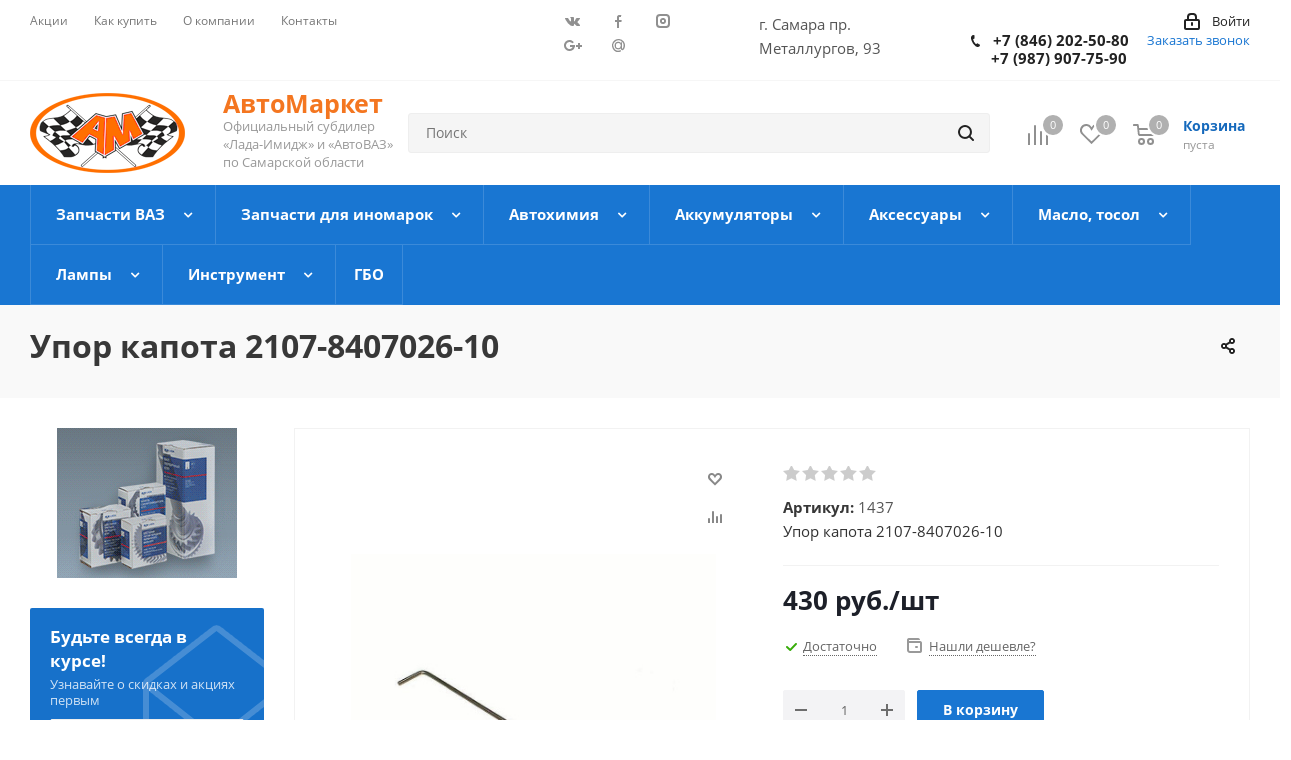

--- FILE ---
content_type: text/html; charset=UTF-8
request_url: https://avtomarket-samara.ru/catalog/zapchasti_vaz/kuzovnye_detali/upor_kapota_2107_8407026_10/
body_size: 105808
content:
<!DOCTYPE html>
<html xmlns="http://www.w3.org/1999/xhtml" xml:lang="ru" lang="ru" >
<head>
	<title>Упор капота 2107-8407026-10 - цена от 30 руб. &#10003; купить в интернет-магазине </title>
	<meta name="viewport" content="initial-scale=1.0, width=device-width" />
	<meta name="HandheldFriendly" content="true" />
	<meta name="yes" content="yes" />
	<meta name="apple-mobile-web-app-status-bar-style" content="black" />
	<meta name="SKYPE_TOOLBAR" content="SKYPE_TOOLBAR_PARSER_COMPATIBLE" />
	<meta name="description" content="Купить Упор капота 2107-8407026-10 по цене от 30 руб. - стоимость при заказе из каталога интернет-магазина «АвтоМаркет» &#10003; Доставка по Самаре и России" />
	<meta name="yandex-verification" content="a2ee7c367bd5a3da" />
	<link rel="canonical" href="https://avtomarket-samara.ru/catalog/zapchasti_vaz/kuzovnye_detali/upor_kapota_2107_8407026_10/" >
    <link rel="icon" href="/favicon.png" type="image/png">
	
<link href="/bitrix/cache/css/s1/aspro_next/kernel_main/kernel_main_v1.css?176855471723659"  rel="stylesheet" />
<link href="https://fonts.googleapis.com/css?family=Open+Sans:300italic,400italic,600italic,700italic,800italic,400,300,500,600,700,800&subset=latin,cyrillic-ext"  rel="stylesheet" />
<link href="/bitrix/js/ui/design-tokens/dist/ui.design-tokens.min.css?173515377623463"  rel="stylesheet" />
<link href="/bitrix/js/ui/fonts/opensans/ui.font.opensans.css?16674547822555"  rel="stylesheet" />
<link href="/bitrix/js/main/popup/dist/main.popup.bundle.min.css?173515391826589"  rel="stylesheet" />
<link href="/bitrix/js/main/loader/dist/loader.bundle.min.css?16633270472029"  rel="stylesheet" />
<link href="/bitrix/js/main/core/css/core_viewer.min.css?173515389658384"  rel="stylesheet" />
<link href="/bitrix/js/ui/entity-selector/dist/entity-selector.bundle.min.css?173515392221622"  rel="stylesheet" />
<link href="/bitrix/js/ui/buttons/dist/ui.buttons.bundle.min.css?173515392133102"  rel="stylesheet" />
<link href="/bitrix/js/ui/cnt/ui.cnt.min.css?17351537844409"  rel="stylesheet" />
<link href="/bitrix/js/fileman/html_editor/html-editor.min.css?173515375156257"  rel="stylesheet" />
<link href="/bitrix/cache/css/s1/aspro_next/page_cd7132190a35c09a1383b3c526cb21e9/page_cd7132190a35c09a1383b3c526cb21e9_v1.css?17685216482115"  rel="stylesheet" />
<link href="/bitrix/cache/css/s1/aspro_next/default_4268aebeff3464b43e3d3f7b61f56a68/default_4268aebeff3464b43e3d3f7b61f56a68_v1.css?1768521648641"  rel="stylesheet" />
<link href="/bitrix/cache/css/s1/aspro_next/default_85871f19163faa96a89dd59039c47196/default_85871f19163faa96a89dd59039c47196_v1.css?176852164828266"  rel="stylesheet" />
<link href="/bitrix/panel/main/popup.min.css?170262479220774"  rel="stylesheet" />
<link href="/bitrix/cache/css/s1/aspro_next/template_4d582bded5521be76863c1012b58fb37/template_4d582bded5521be76863c1012b58fb37_v1.css?17685216481010077"  data-template-style="true" rel="stylesheet" />
<script>if(!window.BX)window.BX={};if(!window.BX.message)window.BX.message=function(mess){if(typeof mess==='object'){for(let i in mess) {BX.message[i]=mess[i];} return true;}};</script>
<script>(window.BX||top.BX).message({"pull_server_enabled":"N","pull_config_timestamp":0,"pull_guest_mode":"N","pull_guest_user_id":0});(window.BX||top.BX).message({"PULL_OLD_REVISION":"Для продолжения корректной работы с сайтом необходимо перезагрузить страницу."});</script>
<script>(window.BX||top.BX).message({"JS_CORE_LOADING":"Загрузка...","JS_CORE_NO_DATA":"- Нет данных -","JS_CORE_WINDOW_CLOSE":"Закрыть","JS_CORE_WINDOW_EXPAND":"Развернуть","JS_CORE_WINDOW_NARROW":"Свернуть в окно","JS_CORE_WINDOW_SAVE":"Сохранить","JS_CORE_WINDOW_CANCEL":"Отменить","JS_CORE_WINDOW_CONTINUE":"Продолжить","JS_CORE_H":"ч","JS_CORE_M":"м","JS_CORE_S":"с","JSADM_AI_HIDE_EXTRA":"Скрыть лишние","JSADM_AI_ALL_NOTIF":"Показать все","JSADM_AUTH_REQ":"Требуется авторизация!","JS_CORE_WINDOW_AUTH":"Войти","JS_CORE_IMAGE_FULL":"Полный размер"});</script>

<script src="/bitrix/js/main/core/core.min.js?1735153910225181"></script>

<script>BX.Runtime.registerExtension({"name":"main.core","namespace":"BX","loaded":true});</script>
<script>BX.setJSList(["\/bitrix\/js\/main\/core\/core_ajax.js","\/bitrix\/js\/main\/core\/core_promise.js","\/bitrix\/js\/main\/polyfill\/promise\/js\/promise.js","\/bitrix\/js\/main\/loadext\/loadext.js","\/bitrix\/js\/main\/loadext\/extension.js","\/bitrix\/js\/main\/polyfill\/promise\/js\/promise.js","\/bitrix\/js\/main\/polyfill\/find\/js\/find.js","\/bitrix\/js\/main\/polyfill\/includes\/js\/includes.js","\/bitrix\/js\/main\/polyfill\/matches\/js\/matches.js","\/bitrix\/js\/ui\/polyfill\/closest\/js\/closest.js","\/bitrix\/js\/main\/polyfill\/fill\/main.polyfill.fill.js","\/bitrix\/js\/main\/polyfill\/find\/js\/find.js","\/bitrix\/js\/main\/polyfill\/matches\/js\/matches.js","\/bitrix\/js\/main\/polyfill\/core\/dist\/polyfill.bundle.js","\/bitrix\/js\/main\/core\/core.js","\/bitrix\/js\/main\/polyfill\/intersectionobserver\/js\/intersectionobserver.js","\/bitrix\/js\/main\/lazyload\/dist\/lazyload.bundle.js","\/bitrix\/js\/main\/polyfill\/core\/dist\/polyfill.bundle.js","\/bitrix\/js\/main\/parambag\/dist\/parambag.bundle.js"]);
</script>
<script>BX.Runtime.registerExtension({"name":"ls","namespace":"window","loaded":true});</script>
<script>BX.Runtime.registerExtension({"name":"jquery2","namespace":"window","loaded":true});</script>
<script>BX.Runtime.registerExtension({"name":"ui.design-tokens","namespace":"window","loaded":true});</script>
<script>BX.Runtime.registerExtension({"name":"ui.fonts.opensans","namespace":"window","loaded":true});</script>
<script>BX.Runtime.registerExtension({"name":"main.popup","namespace":"BX.Main","loaded":true});</script>
<script>BX.Runtime.registerExtension({"name":"popup","namespace":"window","loaded":true});</script>
<script>BX.Runtime.registerExtension({"name":"fx","namespace":"window","loaded":true});</script>
<script>BX.Runtime.registerExtension({"name":"main.loader","namespace":"BX","loaded":true});</script>
<script>BX.Runtime.registerExtension({"name":"loader","namespace":"window","loaded":true});</script>
<script>(window.BX||top.BX).message({"DISK_MYOFFICE":false});(window.BX||top.BX).message({"JS_CORE_VIEWER_DOWNLOAD":"Скачать","JS_CORE_VIEWER_EDIT":"Редактировать","JS_CORE_VIEWER_DESCR_AUTHOR":"Автор","JS_CORE_VIEWER_DESCR_LAST_MODIFY":"Последние изменения","JS_CORE_VIEWER_TOO_BIG_FOR_VIEW":"Файл слишком большой для просмотра","JS_CORE_VIEWER_OPEN_WITH_GVIEWER":"Открыть файл в Google Viewer","JS_CORE_VIEWER_IFRAME_DESCR_ERROR":"К сожалению, не удалось открыть документ.","JS_CORE_VIEWER_IFRAME_PROCESS_SAVE_DOC":"Сохранение документа","JS_CORE_VIEWER_IFRAME_UPLOAD_DOC_TO_GOOGLE":"Загрузка документа","JS_CORE_VIEWER_IFRAME_CONVERT_ACCEPT":"Конвертировать","JS_CORE_VIEWER_IFRAME_CONVERT_DECLINE":"Отменить","JS_CORE_VIEWER_IFRAME_CONVERT_TO_NEW_FORMAT":"Документ будет сконвертирован в docx, xls, pptx, так как имеет старый формат.","JS_CORE_VIEWER_IFRAME_DESCR_SAVE_DOC":"Сохранить документ?","JS_CORE_VIEWER_IFRAME_SAVE_DOC":"Сохранить","JS_CORE_VIEWER_IFRAME_DISCARD_DOC":"Отменить изменения","JS_CORE_VIEWER_IFRAME_CHOICE_SERVICE_EDIT":"Редактировать с помощью","JS_CORE_VIEWER_IFRAME_SET_DEFAULT_SERVICE_EDIT":"Использовать для всех файлов","JS_CORE_VIEWER_IFRAME_CHOICE_SERVICE_EDIT_ACCEPT":"Применить","JS_CORE_VIEWER_IFRAME_CHOICE_SERVICE_EDIT_DECLINE":"Отменить","JS_CORE_VIEWER_IFRAME_UPLOAD_NEW_VERSION_IN_COMMENT":"Загрузил новую версию файла","JS_CORE_VIEWER_SERVICE_GOOGLE_DRIVE":"Google Docs","JS_CORE_VIEWER_SERVICE_SKYDRIVE":"MS Office Online","JS_CORE_VIEWER_IFRAME_CANCEL":"Отмена","JS_CORE_VIEWER_IFRAME_DESCR_SAVE_DOC_F":"В одном из окон вы редактируете данный документ. Если вы завершили работу над документом, нажмите \u0022#SAVE_DOC#\u0022, чтобы загрузить измененный файл на портал.","JS_CORE_VIEWER_SAVE":"Сохранить","JS_CORE_VIEWER_EDIT_IN_SERVICE":"Редактировать в #SERVICE#","JS_CORE_VIEWER_NOW_EDITING_IN_SERVICE":"Редактирование в #SERVICE#","JS_CORE_VIEWER_SAVE_TO_OWN_FILES_MSGVER_1":"Сохранить на Битрикс24.Диск","JS_CORE_VIEWER_DOWNLOAD_TO_PC":"Скачать на локальный компьютер","JS_CORE_VIEWER_GO_TO_FILE":"Перейти к файлу","JS_CORE_VIEWER_DESCR_SAVE_FILE_TO_OWN_FILES":"Файл #NAME# успешно сохранен\u003Cbr\u003Eв папку \u0022Файлы\\Сохраненные\u0022","JS_CORE_VIEWER_DESCR_PROCESS_SAVE_FILE_TO_OWN_FILES":"Файл #NAME# сохраняется\u003Cbr\u003Eна ваш \u0022Битрикс24.Диск\u0022","JS_CORE_VIEWER_HISTORY_ELEMENT":"История","JS_CORE_VIEWER_VIEW_ELEMENT":"Просмотреть","JS_CORE_VIEWER_THROUGH_VERSION":"Версия #NUMBER#","JS_CORE_VIEWER_THROUGH_LAST_VERSION":"Последняя версия","JS_CORE_VIEWER_DISABLE_EDIT_BY_PERM":"Автор не разрешил вам редактировать этот документ","JS_CORE_VIEWER_IFRAME_UPLOAD_NEW_VERSION_IN_COMMENT_F":"Загрузила новую версию файла","JS_CORE_VIEWER_IFRAME_UPLOAD_NEW_VERSION_IN_COMMENT_M":"Загрузил новую версию файла","JS_CORE_VIEWER_IFRAME_CONVERT_TO_NEW_FORMAT_EX":"Документ будет сконвертирован в формат #NEW_FORMAT#, так как текущий формат #OLD_FORMAT# является устаревшим.","JS_CORE_VIEWER_CONVERT_TITLE":"Конвертировать в #NEW_FORMAT#?","JS_CORE_VIEWER_CREATE_IN_SERVICE":"Создать с помощью #SERVICE#","JS_CORE_VIEWER_NOW_CREATING_IN_SERVICE":"Создание документа в #SERVICE#","JS_CORE_VIEWER_SAVE_AS":"Сохранить как","JS_CORE_VIEWER_CREATE_DESCR_SAVE_DOC_F":"В одном из окон вы создаете новый документ. Если вы завершили работу над документом, нажмите \u0022#SAVE_AS_DOC#\u0022, чтобы перейти к добавлению документа на портал.","JS_CORE_VIEWER_NOW_DOWNLOAD_FROM_SERVICE":"Загрузка документа из #SERVICE#","JS_CORE_VIEWER_EDIT_IN_LOCAL_SERVICE":"Редактировать на моём компьютере","JS_CORE_VIEWER_EDIT_IN_LOCAL_SERVICE_SHORT":"Редактировать на #SERVICE#","JS_CORE_VIEWER_SERVICE_LOCAL":"моём компьютере","JS_CORE_VIEWER_DOWNLOAD_B24_DESKTOP":"Скачать","JS_CORE_VIEWER_SERVICE_LOCAL_INSTALL_DESKTOP_MSGVER_1":"Для эффективного редактирования документов на компьютере, установите десктоп приложение и подключите Битрикс24.Диск","JS_CORE_VIEWER_SHOW_FILE_DIALOG_OAUTH_NOTICE":"Для просмотра файла, пожалуйста, авторизуйтесь в своем аккаунте \u003Ca id=\u0022bx-js-disk-run-oauth-modal\u0022 href=\u0022#\u0022\u003E#SERVICE#\u003C\/a\u003E.","JS_CORE_VIEWER_SERVICE_OFFICE365":"Office365","JS_CORE_VIEWER_DOCUMENT_IS_LOCKED_BY":"Документ заблокирован на редактирование","JS_CORE_VIEWER_SERVICE_MYOFFICE":"МойОфис","JS_CORE_VIEWER_OPEN_PDF_PREVIEW":"Просмотреть pdf-версию файла","JS_CORE_VIEWER_AJAX_ACCESS_DENIED":"Не хватает прав для просмотра файла. Попробуйте обновить страницу.","JS_CORE_VIEWER_AJAX_CONNECTION_FAILED":"При попытке открыть файл возникла ошибка. Пожалуйста, попробуйте позже.","JS_CORE_VIEWER_AJAX_OPEN_NEW_TAB":"Открыть в новом окне","JS_CORE_VIEWER_AJAX_PRINT":"Распечатать","JS_CORE_VIEWER_TRANSFORMATION_IN_PROCESS":"Документ сохранён. Мы готовим его к показу.","JS_CORE_VIEWER_IFRAME_ERROR_TITLE":"Не удалось открыть документ","JS_CORE_VIEWER_DOWNLOAD_B24_DESKTOP_FULL":"Скачать приложение","JS_CORE_VIEWER_DOWNLOAD_DOCUMENT":"Скачать документ","JS_CORE_VIEWER_IFRAME_ERROR_COULD_NOT_VIEW":"К сожалению, не удалось просмотреть документ.","JS_CORE_VIEWER_ACTIONPANEL_MORE":"Ещё"});</script>
<script>BX.Runtime.registerExtension({"name":"viewer","namespace":"window","loaded":true});</script>
<script>(window.BX||top.BX).message({"UI_TAG_SELECTOR_SEARCH_PLACEHOLDER":"поиск","UI_TAG_SELECTOR_ADD_BUTTON_CAPTION":"Добавить","UI_TAG_SELECTOR_ADD_BUTTON_CAPTION_MORE":"Добавить еще","UI_TAG_SELECTOR_ADD_BUTTON_CAPTION_SINGLE":"Изменить","UI_TAG_SELECTOR_CREATE_BUTTON_CAPTION":"Создать","UI_SELECTOR_SEARCH_LOADER_TEXT":"Идет поиск дополнительных результатов...","UI_SELECTOR_SEARCH_TAB_TITLE":"Поиск","UI_SELECTOR_SEARCH_STUB_TITLE":"Нет совпадений","UI_SELECTOR_SEARCH_STUB_SUBTITLE_MSGVER_1":"Попробуйте изменить условия поиска","UI_SELECTOR_RECENT_TAB_TITLE":"Последние","UI_SELECTOR_ITEM_LINK_TITLE":"подробнее","UI_SELECTOR_TAB_STUB_TITLE":"В категории \u0026laquo;#TAB_TITLE#\u0026raquo; ничего не найдено","UI_SELECTOR_CREATE_ITEM_LABEL":"Создать:"});</script>
<script type="extension/settings" data-extension="ui.entity-selector">{"extensions":["catalog.entity-selector","highloadblock.entity-selector","landing.entity-selector","seo.entity-selector"]}</script>
<script type="extension/settings" data-extension="catalog.entity-selector">{"entities":[{"id":"product","options":{"dynamicLoad":true,"dynamicSearch":true,"searchFields":[{"name":"supertitle","type":"string","system":true},{"name":"SEARCH_PROPERTIES","type":"string"},{"name":"PREVIEW_TEXT","type":"string"},{"name":"DETAIL_TEXT","type":"string"},{"name":"PARENT_NAME","type":"string"},{"name":"PARENT_SEARCH_PROPERTIES","type":"string"},{"name":"PARENT_PREVIEW_TEXT","type":"string"},{"name":"PARENT_DETAIL_TEXT","type":"string"}],"itemOptions":{"default":{"avatar":"\/bitrix\/js\/catalog\/entity-selector\/src\/images\/product.svg","captionOptions":{"fitContent":true,"maxWidth":150}}}}},{"id":"product_variation","options":{"dynamicLoad":false,"dynamicSearch":true,"searchFields":[{"name":"supertitle","type":"string","system":true},{"name":"SEARCH_PROPERTIES","type":"string"},{"name":"PREVIEW_TEXT","type":"string"},{"name":"DETAIL_TEXT","type":"string"},{"name":"PARENT_NAME","type":"string"},{"name":"PARENT_SEARCH_PROPERTIES","type":"string"},{"name":"PARENT_PREVIEW_TEXT","type":"string"},{"name":"PARENT_DETAIL_TEXT","type":"string"}],"itemOptions":{"default":{"avatar":"\/bitrix\/js\/catalog\/entity-selector\/src\/images\/product.svg","captionOptions":{"fitContent":true,"maxWidth":150}}}}},{"id":"variation","options":{"dynamicLoad":true,"dynamicSearch":true,"searchFields":[{"name":"supertitle","type":"string","system":true},{"name":"SEARCH_PROPERTIES","type":"string"},{"name":"PREVIEW_TEXT","type":"string"},{"name":"DETAIL_TEXT","type":"string"},{"name":"PARENT_NAME","type":"string"},{"name":"PARENT_SEARCH_PROPERTIES","type":"string"},{"name":"PARENT_PREVIEW_TEXT","type":"string"},{"name":"PARENT_DETAIL_TEXT","type":"string"}],"itemOptions":{"default":{"avatar":"\/bitrix\/js\/catalog\/entity-selector\/src\/images\/product.svg","captionOptions":{"fitContent":true,"maxWidth":150}}}}},{"id":"store","options":{"itemOptions":{"default":{"avatar":"\/bitrix\/js\/catalog\/entity-selector\/src\/images\/store.svg"}}}},{"id":"dynamic","options":{"itemOptions":{"default":{"avatar":"\/bitrix\/js\/catalog\/entity-selector\/src\/images\/dynamic.svg"}}}},{"id":"agent-contractor-product-variation","options":{"dynamicLoad":true,"dynamicSearch":true,"searchFields":[{"name":"supertitle","type":"string","system":true},{"name":"SEARCH_PROPERTIES","type":"string"},{"name":"PREVIEW_TEXT","type":"string"},{"name":"DETAIL_TEXT","type":"string"},{"name":"PARENT_NAME","type":"string"},{"name":"PARENT_SEARCH_PROPERTIES","type":"string"},{"name":"PARENT_PREVIEW_TEXT","type":"string"},{"name":"PARENT_DETAIL_TEXT","type":"string"}],"itemOptions":{"default":{"avatar":"\/bitrix\/js\/catalog\/entity-selector\/src\/images\/product.svg","captionOptions":{"fitContent":true,"maxWidth":150}}}}},{"id":"agent-contractor-section","options":{"dynamicLoad":true,"dynamicSearch":true,"searchFields":[{"name":"supertitle","type":"string","system":true},{"name":"SEARCH_PROPERTIES","type":"string"},{"name":"PREVIEW_TEXT","type":"string"},{"name":"DETAIL_TEXT","type":"string"},{"name":"PARENT_NAME","type":"string"},{"name":"PARENT_SEARCH_PROPERTIES","type":"string"},{"name":"PARENT_PREVIEW_TEXT","type":"string"},{"name":"PARENT_DETAIL_TEXT","type":"string"}],"itemOptions":{"default":{"avatar":"\/bitrix\/js\/catalog\/entity-selector\/src\/images\/product.svg","captionOptions":{"fitContent":true,"maxWidth":150}}},"tagOptions":{"default":{"textColor":"#535c69","bgColor":"#d2f95f"}}}}]}</script>
<script>BX.Runtime.registerExtension({"name":"catalog.entity-selector","namespace":"window","loaded":true});</script>
<script type="extension/settings" data-extension="highloadblock.entity-selector">{"entities":[{"id":"highloadblock-element","options":{"dynamicLoad":true,"dynamicSearch":true}}]}</script>
<script>BX.Runtime.registerExtension({"name":"highloadblock.entity-selector","namespace":"window","loaded":true});</script>
<script type="extension/settings" data-extension="landing.entity-selector">{"entities":[{"id":"landing","options":{"itemOptions":{"default":{"avatarOptions":{"bgSize":"cover"}},"folder":{"avatar":"\/bitrix\/js\/landing\/entity-selector\/src\/images\/icon-folder.svg"}},"dynamicLoad":true,"dynamicSearch":true}}]}</script>
<script>BX.Runtime.registerExtension({"name":"landing.entity-selector","namespace":"window","loaded":true});</script>
<script>BX.Runtime.registerExtension({"name":"ui.entity-selector","namespace":"BX.UI.EntitySelector","loaded":true});</script>
<script>(window.BX||top.BX).message({"UI_BUTTONS_SAVE_BTN_TEXT":"Сохранить","UI_BUTTONS_CREATE_BTN_TEXT":"Создать","UI_BUTTONS_ADD_BTN_TEXT":"Добавить","UI_BUTTONS_SEND_BTN_TEXT":"Отправить","UI_BUTTONS_CANCEL_BTN_TEXT":"Отменить","UI_BUTTONS_CLOSE_BTN_TEXT":"Закрыть","UI_BUTTONS_APPLY_BTN_TEXT":"Применить"});</script>
<script>BX.Runtime.registerExtension({"name":"ui.buttons","namespace":"BX.UI","loaded":true});</script>
<script>BX.Runtime.registerExtension({"name":"ui.cnt","namespace":"BX.UI","loaded":true});</script>
<script>BX.Runtime.registerExtension({"name":"main.pageobject","namespace":"window","loaded":true});</script>
<script>(window.BX||top.BX).message({"JS_CORE_LOADING":"Загрузка...","JS_CORE_NO_DATA":"- Нет данных -","JS_CORE_WINDOW_CLOSE":"Закрыть","JS_CORE_WINDOW_EXPAND":"Развернуть","JS_CORE_WINDOW_NARROW":"Свернуть в окно","JS_CORE_WINDOW_SAVE":"Сохранить","JS_CORE_WINDOW_CANCEL":"Отменить","JS_CORE_WINDOW_CONTINUE":"Продолжить","JS_CORE_H":"ч","JS_CORE_M":"м","JS_CORE_S":"с","JSADM_AI_HIDE_EXTRA":"Скрыть лишние","JSADM_AI_ALL_NOTIF":"Показать все","JSADM_AUTH_REQ":"Требуется авторизация!","JS_CORE_WINDOW_AUTH":"Войти","JS_CORE_IMAGE_FULL":"Полный размер"});</script>
<script>BX.Runtime.registerExtension({"name":"window","namespace":"window","loaded":true});</script>
<script>(window.BX||top.BX).message({"AMPM_MODE":false});(window.BX||top.BX).message({"MONTH_1":"Январь","MONTH_2":"Февраль","MONTH_3":"Март","MONTH_4":"Апрель","MONTH_5":"Май","MONTH_6":"Июнь","MONTH_7":"Июль","MONTH_8":"Август","MONTH_9":"Сентябрь","MONTH_10":"Октябрь","MONTH_11":"Ноябрь","MONTH_12":"Декабрь","MONTH_1_S":"января","MONTH_2_S":"февраля","MONTH_3_S":"марта","MONTH_4_S":"апреля","MONTH_5_S":"мая","MONTH_6_S":"июня","MONTH_7_S":"июля","MONTH_8_S":"августа","MONTH_9_S":"сентября","MONTH_10_S":"октября","MONTH_11_S":"ноября","MONTH_12_S":"декабря","MON_1":"янв","MON_2":"фев","MON_3":"мар","MON_4":"апр","MON_5":"мая","MON_6":"июн","MON_7":"июл","MON_8":"авг","MON_9":"сен","MON_10":"окт","MON_11":"ноя","MON_12":"дек","DAY_OF_WEEK_0":"Воскресенье","DAY_OF_WEEK_1":"Понедельник","DAY_OF_WEEK_2":"Вторник","DAY_OF_WEEK_3":"Среда","DAY_OF_WEEK_4":"Четверг","DAY_OF_WEEK_5":"Пятница","DAY_OF_WEEK_6":"Суббота","DOW_0":"Вс","DOW_1":"Пн","DOW_2":"Вт","DOW_3":"Ср","DOW_4":"Чт","DOW_5":"Пт","DOW_6":"Сб","FD_SECOND_AGO_0":"#VALUE# секунд назад","FD_SECOND_AGO_1":"#VALUE# секунду назад","FD_SECOND_AGO_10_20":"#VALUE# секунд назад","FD_SECOND_AGO_MOD_1":"#VALUE# секунду назад","FD_SECOND_AGO_MOD_2_4":"#VALUE# секунды назад","FD_SECOND_AGO_MOD_OTHER":"#VALUE# секунд назад","FD_SECOND_DIFF_0":"#VALUE# секунд","FD_SECOND_DIFF_1":"#VALUE# секунда","FD_SECOND_DIFF_10_20":"#VALUE# секунд","FD_SECOND_DIFF_MOD_1":"#VALUE# секунда","FD_SECOND_DIFF_MOD_2_4":"#VALUE# секунды","FD_SECOND_DIFF_MOD_OTHER":"#VALUE# секунд","FD_SECOND_SHORT":"#VALUE#с","FD_MINUTE_AGO_0":"#VALUE# минут назад","FD_MINUTE_AGO_1":"#VALUE# минуту назад","FD_MINUTE_AGO_10_20":"#VALUE# минут назад","FD_MINUTE_AGO_MOD_1":"#VALUE# минуту назад","FD_MINUTE_AGO_MOD_2_4":"#VALUE# минуты назад","FD_MINUTE_AGO_MOD_OTHER":"#VALUE# минут назад","FD_MINUTE_DIFF_0":"#VALUE# минут","FD_MINUTE_DIFF_1":"#VALUE# минута","FD_MINUTE_DIFF_10_20":"#VALUE# минут","FD_MINUTE_DIFF_MOD_1":"#VALUE# минута","FD_MINUTE_DIFF_MOD_2_4":"#VALUE# минуты","FD_MINUTE_DIFF_MOD_OTHER":"#VALUE# минут","FD_MINUTE_0":"#VALUE# минут","FD_MINUTE_1":"#VALUE# минуту","FD_MINUTE_10_20":"#VALUE# минут","FD_MINUTE_MOD_1":"#VALUE# минуту","FD_MINUTE_MOD_2_4":"#VALUE# минуты","FD_MINUTE_MOD_OTHER":"#VALUE# минут","FD_MINUTE_SHORT":"#VALUE#мин","FD_HOUR_AGO_0":"#VALUE# часов назад","FD_HOUR_AGO_1":"#VALUE# час назад","FD_HOUR_AGO_10_20":"#VALUE# часов назад","FD_HOUR_AGO_MOD_1":"#VALUE# час назад","FD_HOUR_AGO_MOD_2_4":"#VALUE# часа назад","FD_HOUR_AGO_MOD_OTHER":"#VALUE# часов назад","FD_HOUR_DIFF_0":"#VALUE# часов","FD_HOUR_DIFF_1":"#VALUE# час","FD_HOUR_DIFF_10_20":"#VALUE# часов","FD_HOUR_DIFF_MOD_1":"#VALUE# час","FD_HOUR_DIFF_MOD_2_4":"#VALUE# часа","FD_HOUR_DIFF_MOD_OTHER":"#VALUE# часов","FD_HOUR_SHORT":"#VALUE#ч","FD_YESTERDAY":"вчера","FD_TODAY":"сегодня","FD_TOMORROW":"завтра","FD_DAY_AGO_0":"#VALUE# дней назад","FD_DAY_AGO_1":"#VALUE# день назад","FD_DAY_AGO_10_20":"#VALUE# дней назад","FD_DAY_AGO_MOD_1":"#VALUE# день назад","FD_DAY_AGO_MOD_2_4":"#VALUE# дня назад","FD_DAY_AGO_MOD_OTHER":"#VALUE# дней назад","FD_DAY_DIFF_0":"#VALUE# дней","FD_DAY_DIFF_1":"#VALUE# день","FD_DAY_DIFF_10_20":"#VALUE# дней","FD_DAY_DIFF_MOD_1":"#VALUE# день","FD_DAY_DIFF_MOD_2_4":"#VALUE# дня","FD_DAY_DIFF_MOD_OTHER":"#VALUE# дней","FD_DAY_AT_TIME":"#DAY# в #TIME#","FD_DAY_SHORT":"#VALUE#д","FD_MONTH_AGO_0":"#VALUE# месяцев назад","FD_MONTH_AGO_1":"#VALUE# месяц назад","FD_MONTH_AGO_10_20":"#VALUE# месяцев назад","FD_MONTH_AGO_MOD_1":"#VALUE# месяц назад","FD_MONTH_AGO_MOD_2_4":"#VALUE# месяца назад","FD_MONTH_AGO_MOD_OTHER":"#VALUE# месяцев назад","FD_MONTH_DIFF_0":"#VALUE# месяцев","FD_MONTH_DIFF_1":"#VALUE# месяц","FD_MONTH_DIFF_10_20":"#VALUE# месяцев","FD_MONTH_DIFF_MOD_1":"#VALUE# месяц","FD_MONTH_DIFF_MOD_2_4":"#VALUE# месяца","FD_MONTH_DIFF_MOD_OTHER":"#VALUE# месяцев","FD_MONTH_SHORT":"#VALUE#мес","FD_YEARS_AGO_0":"#VALUE# лет назад","FD_YEARS_AGO_1":"#VALUE# год назад","FD_YEARS_AGO_10_20":"#VALUE# лет назад","FD_YEARS_AGO_MOD_1":"#VALUE# год назад","FD_YEARS_AGO_MOD_2_4":"#VALUE# года назад","FD_YEARS_AGO_MOD_OTHER":"#VALUE# лет назад","FD_YEARS_DIFF_0":"#VALUE# лет","FD_YEARS_DIFF_1":"#VALUE# год","FD_YEARS_DIFF_10_20":"#VALUE# лет","FD_YEARS_DIFF_MOD_1":"#VALUE# год","FD_YEARS_DIFF_MOD_2_4":"#VALUE# года","FD_YEARS_DIFF_MOD_OTHER":"#VALUE# лет","FD_YEARS_SHORT_0":"#VALUE#л","FD_YEARS_SHORT_1":"#VALUE#г","FD_YEARS_SHORT_10_20":"#VALUE#л","FD_YEARS_SHORT_MOD_1":"#VALUE#г","FD_YEARS_SHORT_MOD_2_4":"#VALUE#г","FD_YEARS_SHORT_MOD_OTHER":"#VALUE#л","CAL_BUTTON":"Выбрать","CAL_TIME_SET":"Установить время","CAL_TIME":"Время","FD_LAST_SEEN_TOMORROW":"завтра в #TIME#","FD_LAST_SEEN_NOW":"только что","FD_LAST_SEEN_TODAY":"сегодня в #TIME#","FD_LAST_SEEN_YESTERDAY":"вчера в #TIME#","FD_LAST_SEEN_MORE_YEAR":"более года назад"});</script>
<script type="extension/settings" data-extension="main.date">{"formats":{"FORMAT_DATE":"DD.MM.YYYY","FORMAT_DATETIME":"DD.MM.YYYY HH:MI:SS","SHORT_DATE_FORMAT":"d.m.Y","MEDIUM_DATE_FORMAT":"j M Y","LONG_DATE_FORMAT":"j F Y","DAY_MONTH_FORMAT":"j F","DAY_SHORT_MONTH_FORMAT":"j M","SHORT_DAY_OF_WEEK_MONTH_FORMAT":"D, j F","SHORT_DAY_OF_WEEK_SHORT_MONTH_FORMAT":"D, j M","DAY_OF_WEEK_MONTH_FORMAT":"l, j F","FULL_DATE_FORMAT":"l, j F  Y","SHORT_TIME_FORMAT":"H:i","LONG_TIME_FORMAT":"H:i:s"}}</script>
<script>BX.Runtime.registerExtension({"name":"main.date","namespace":"BX.Main","loaded":true});</script>
<script>(window.BX||top.BX).message({"WEEK_START":1});</script>
<script>BX.Runtime.registerExtension({"name":"date","namespace":"window","loaded":true});</script>
<script>BX.Runtime.registerExtension({"name":"timer","namespace":"window","loaded":true});</script>
<script>BX.Runtime.registerExtension({"name":"html_editor","namespace":"window","loaded":true});</script>
<script type="extension/settings" data-extension="currency.currency-core">{"region":"ru"}</script>
<script>BX.Runtime.registerExtension({"name":"currency.currency-core","namespace":"BX.Currency","loaded":true});</script>
<script>BX.Runtime.registerExtension({"name":"currency","namespace":"window","loaded":true});</script>
<script>(window.BX||top.BX).message({"LANGUAGE_ID":"ru","FORMAT_DATE":"DD.MM.YYYY","FORMAT_DATETIME":"DD.MM.YYYY HH:MI:SS","COOKIE_PREFIX":"BITRIX_SM","SERVER_TZ_OFFSET":"0","UTF_MODE":"Y","SITE_ID":"s1","SITE_DIR":"\/","USER_ID":"","SERVER_TIME":1768617600,"USER_TZ_OFFSET":0,"USER_TZ_AUTO":"Y","bitrix_sessid":"018ece31cf3683d8d97ea674fbe9403f"});</script>


<script  src="/bitrix/cache/js/s1/aspro_next/kernel_main/kernel_main_v1.js?1768559622198139"></script>
<script src="/bitrix/js/pull/protobuf/protobuf.min.js?166332750976433"></script>
<script src="/bitrix/js/pull/protobuf/model.min.js?166332750914190"></script>
<script src="/bitrix/js/main/core/core_promise.min.js?16633270432490"></script>
<script src="/bitrix/js/rest/client/rest.client.min.js?16633275309240"></script>
<script src="/bitrix/js/pull/client/pull.client.min.js?173515368649664"></script>
<script src="/bitrix/js/main/core/core_ls.min.js?17351539182683"></script>
<script src="/bitrix/js/main/jquery/jquery-2.2.4.min.js?166332793385578"></script>
<script src="/bitrix/js/main/ajax.min.js?154419310122194"></script>
<script src="/bitrix/js/main/popup/dist/main.popup.bundle.min.js?173515391865924"></script>
<script src="/bitrix/js/main/cphttprequest.min.js?15441931013623"></script>
<script src="/bitrix/js/main/loader/dist/loader.bundle.min.js?17351538964392"></script>
<script src="/bitrix/js/main/core/core_viewer.min.js?173515384599549"></script>
<script src="/bitrix/js/ui/entity-selector/dist/entity-selector.bundle.min.js?1735153922170802"></script>
<script src="/bitrix/js/ui/buttons/dist/ui.buttons.bundle.min.js?173515392141379"></script>
<script src="/bitrix/js/ui/cnt/dist/cnt.bundle.min.js?17351537844935"></script>
<script  src="/bitrix/cache/js/s1/aspro_next/kernel_htmleditor/kernel_htmleditor_v1.js?1768521648511897"></script>
<script src="/bitrix/js/currency/currency-core/dist/currency-core.bundle.min.js?17351536244569"></script>
<script src="/bitrix/js/currency/core_currency.min.js?1735153624835"></script>
<script>BX.setJSList(["\/bitrix\/js\/main\/core\/core_fx.js","\/bitrix\/js\/main\/pageobject\/pageobject.js","\/bitrix\/js\/main\/core\/core_window.js","\/bitrix\/js\/main\/date\/main.date.js","\/bitrix\/js\/main\/core\/core_date.js","\/bitrix\/js\/main\/core\/core_timer.js","\/bitrix\/js\/main\/dd.js","\/bitrix\/js\/main\/core\/core_uf.js","\/bitrix\/js\/main\/core\/core_dd.js","\/bitrix\/js\/main\/core\/core_tooltip.js","\/bitrix\/js\/main\/session.js","\/bitrix\/js\/main\/utils.js","\/bitrix\/js\/fileman\/html_editor\/range.js","\/bitrix\/js\/fileman\/html_editor\/html-actions.js","\/bitrix\/js\/fileman\/html_editor\/html-views.js","\/bitrix\/js\/fileman\/html_editor\/html-parser.js","\/bitrix\/js\/fileman\/html_editor\/html-base-controls.js","\/bitrix\/js\/fileman\/html_editor\/html-controls.js","\/bitrix\/js\/fileman\/html_editor\/html-components.js","\/bitrix\/js\/fileman\/html_editor\/html-snippets.js","\/bitrix\/js\/fileman\/html_editor\/html-editor.js","\/bitrix\/templates\/aspro_next\/components\/bitrix\/catalog.element\/custom\/script.js","\/bitrix\/templates\/aspro_next\/components\/bitrix\/sale.gift.product\/main\/script.js","\/bitrix\/templates\/aspro_next\/components\/bitrix\/sale.gift.main.products\/main\/script.js","\/bitrix\/templates\/aspro_next\/js\/jquery.history.js","\/bitrix\/templates\/aspro_next\/js\/jquery.actual.min.js","\/bitrix\/templates\/aspro_next\/vendor\/js\/jquery.bxslider.js","\/bitrix\/templates\/aspro_next\/js\/jqModal.js","\/bitrix\/templates\/aspro_next\/vendor\/js\/bootstrap.js","\/bitrix\/templates\/aspro_next\/vendor\/js\/jquery.appear.js","\/bitrix\/templates\/aspro_next\/js\/browser.js","\/bitrix\/templates\/aspro_next\/js\/jquery.fancybox.js","\/bitrix\/templates\/aspro_next\/js\/jquery.flexslider.js","\/bitrix\/templates\/aspro_next\/vendor\/js\/moment.min.js","\/bitrix\/templates\/aspro_next\/vendor\/js\/footable.js","\/bitrix\/templates\/aspro_next\/js\/jquery.validate.min.js","\/bitrix\/templates\/aspro_next\/js\/jquery.inputmask.bundle.min.js","\/bitrix\/templates\/aspro_next\/js\/jquery.easing.1.3.js","\/bitrix\/templates\/aspro_next\/js\/equalize.min.js","\/bitrix\/templates\/aspro_next\/js\/jquery.alphanumeric.js","\/bitrix\/templates\/aspro_next\/js\/jquery.cookie.js","\/bitrix\/templates\/aspro_next\/js\/jquery.plugin.min.js","\/bitrix\/templates\/aspro_next\/js\/jquery.countdown.min.js","\/bitrix\/templates\/aspro_next\/js\/jquery.countdown-ru.js","\/bitrix\/templates\/aspro_next\/js\/jquery.ikSelect.js","\/bitrix\/templates\/aspro_next\/js\/jquery.mobile.custom.touch.min.js","\/bitrix\/templates\/aspro_next\/js\/jquery.dotdotdot.js","\/bitrix\/templates\/aspro_next\/js\/rating_likes.js","\/bitrix\/templates\/aspro_next\/js\/video_banner.js","\/bitrix\/templates\/aspro_next\/js\/main.js","\/bitrix\/components\/bitrix\/search.title\/script.js","\/bitrix\/templates\/aspro_next\/components\/bitrix\/search.title\/corp\/script.js","\/bitrix\/templates\/aspro_next\/components\/bitrix\/subscribe.form\/main\/script.js","\/bitrix\/templates\/aspro_next\/components\/bitrix\/search.title\/fixed\/script.js","\/bitrix\/templates\/aspro_next\/js\/custom.js","\/bitrix\/templates\/aspro_next\/components\/bitrix\/forum.topic.reviews\/main\/script.js","\/bitrix\/components\/bitrix\/main.post.form\/templates\/.default\/script.js"]);</script>
<script>BX.setCSSList(["\/bitrix\/js\/main\/core\/css\/core_date.css","\/bitrix\/js\/main\/core\/css\/core_uf.css","\/bitrix\/js\/main\/core\/css\/core_tooltip.css","\/bitrix\/templates\/aspro_next\/components\/bitrix\/catalog.store.amount\/main\/style.css","\/bitrix\/templates\/aspro_next\/components\/bitrix\/sale.gift.main.products\/main\/style.css","\/bitrix\/templates\/aspro_next\/vendor\/css\/bootstrap.css","\/bitrix\/templates\/aspro_next\/css\/jquery.fancybox.css","\/bitrix\/templates\/aspro_next\/css\/styles.css","\/bitrix\/templates\/aspro_next\/css\/animation\/animation_ext.css","\/bitrix\/templates\/aspro_next\/vendor\/css\/footable.standalone.min.css","\/bitrix\/templates\/aspro_next\/ajax\/ajax.css","\/bitrix\/templates\/aspro_next\/styles.css","\/bitrix\/templates\/aspro_next\/template_styles.css","\/bitrix\/templates\/aspro_next\/css\/media.min.css","\/bitrix\/templates\/aspro_next\/vendor\/fonts\/font-awesome\/css\/font-awesome.min.css","\/bitrix\/templates\/aspro_next\/css\/print.css","\/bitrix\/templates\/aspro_next\/themes\/9\/theme.css","\/bitrix\/templates\/aspro_next\/bg_color\/light\/bgcolors.css","\/bitrix\/templates\/aspro_next\/css\/width-1.css","\/bitrix\/templates\/aspro_next\/css\/font-1.css","\/bitrix\/templates\/aspro_next\/css\/custom.css","\/bitrix\/templates\/aspro_next\/components\/bitrix\/iblock.vote\/element_rating\/style.css","\/bitrix\/components\/bitrix\/main.post.form\/templates\/.default\/style.css"]);</script>
<script data-skip-moving='true'>window['asproRecaptcha'] = {params: {'recaptchaColor':'light','recaptchaLogoShow':'y','recaptchaSize':'normal','recaptchaBadge':'bottomright','recaptchaLang':'ru'},key: '6Lfoi2onAAAAANqSu_XKAV-nDf3n9R2zvD0_Yub7'};</script>
<script data-skip-moving='true'>!function(a,e,r,c,t){function n(r){var c=e.getElementById(r);if(c&&!(c.className.indexOf("g-recaptcha")<0)&&a.grecaptcha&&!c.children.length){var n=grecaptcha.render(r,{sitekey:a[t].key+"",theme:a[t].params.recaptchaColor+"",size:a[t].params.recaptchaSize+"",callback:"onCaptchaVerify"+a[t].params.recaptchaSize,badge:a[t].params.recaptchaBadge});$(c).attr("data-widgetid",n)}}a.onLoadRenderRecaptcha=function(){for(var e in a[c].args)a[c].args.hasOwnProperty(e)&&n(a[c].args[e][0]);a[c]=function(a){n(a)}},a[c]=a[c]||function(){a[c].args=a[c].args||[],a[c].args.push(arguments),function(e,r,c){var n;e.getElementById(c)||(n=e.createElement(r),n.id=c,n.src="//www.google.com/recaptcha/api.js?hl="+a[t].params.recaptchaLang+"&onload=onLoadRenderRecaptcha&render=explicit",e.head.appendChild(n))}(e,r,"recaptchaApiLoader")}}(window,document,"script","renderRecaptchaById","asproRecaptcha");</script>
<script data-skip-moving='true'>!function(){var e=function(e){for(var a=e;a;)if(a=a.parentNode,"form"===a.nodeName.toLowerCase())return a;return null},a=function(e){var a=[],t=null,n=!1;"undefined"!=typeof e&&(n=null!==e),t=n?e.getElementsByTagName("input"):document.getElementsByName("captcha_word");for(var r=0;r<t.length;r++)"captcha_word"===t[r].name&&a.push(t[r]);return a},t=function(e){for(var a=[],t=e.getElementsByTagName("img"),n=0;n<t.length;n++)(/\/bitrix\/tools\/captcha.php\?(captcha_code|captcha_sid)=[^>]*?/i.test(t[n].src)||"captcha"===t[n].id)&&a.push(t[n]);return a},n=function(){var t=null,n=a(t);if(0===n.length)return[];for(var r=[],c=0;c<n.length;c++){var o=e(n[c]);null!==o&&r.push(o)}return r},r=function(e){var a="recaptcha-dynamic-"+(new Date).getTime();if(null!==document.getElementById(a)){var t=!1,n=null,r=65535;do n=Math.floor(Math.random()*r),t=null!==document.getElementById(a+n);while(t);a+=n}var c=document.createElement("div");c.id=a,c.className="g-recaptcha",c.attributes["data-sitekey"]=window.asproRecaptcha.key,e.parentNode&&(e.parentNode.className+=" recaptcha_text",e.parentNode.replaceChild(c,e)),renderRecaptchaById(a)},c=function(e){var a="[data-uri]";e.attributes.src=a,e.style.display="none","src"in e&&(e.parentNode&&(e.parentNode.className+=" recaptcha_tmp_img"),e.src=a)},o=function(e){"function"==typeof $&&$(e).find(".captcha-row label > span").length&&$(e).find(".captcha-row label > span").html(BX.message("RECAPTCHA_TEXT")+' <span class="star">*</span>')},p=function(){for(var e,p=n(),d=0;d<p.length;d++){var i=p[d],s=a(i);if(0!==s.length){var l=t(i);if(0!==l.length){for(e=0;e<s.length;e++)r(s[e]);for(e=0;e<l.length;e++)c(l[e]);o(i)}}}},d=function(){if("undefined"!=typeof renderRecaptchaById)for(var e=document.getElementsByClassName("g-recaptcha"),a=0;a<e.length;a++){var t=e[a];if(0===t.innerHTML.length){var n=t.id;if("string"==typeof n&&0!==n.length){if("function"==typeof $){var r=$(t).closest(".captcha-row");r.length&&(r.addClass(window.asproRecaptcha.params.recaptchaSize+" logo_captcha_"+window.asproRecaptcha.params.recaptchaLogoShow+" "+window.asproRecaptcha.params.recaptchaBadge),r.find(".captcha_image").addClass("recaptcha_tmp_img"),r.find(".captcha_input").addClass("recaptcha_text"),"invisible"!==window.asproRecaptcha.params.recaptchaSize&&(r.find("input.recaptcha").length||$('<input type="text" class="recaptcha" value="" />').appendTo(r)))}renderRecaptchaById(n)}}}},i=function(){try{return d(),window.renderRecaptchaById&&window.asproRecaptcha&&window.asproRecaptcha.key?(p(),!0):(console.error("Bad captcha keys or module error"),!0)}catch(e){return console.error(e),!0}};document.addEventListener?document.addEventListener("DOMNodeInserted",i,!1):console.warn("Your browser does not support dynamic ReCaptcha replacement")}();</script>
<script>
					(function () {
						"use strict";

						var counter = function ()
						{
							var cookie = (function (name) {
								var parts = ("; " + document.cookie).split("; " + name + "=");
								if (parts.length == 2) {
									try {return JSON.parse(decodeURIComponent(parts.pop().split(";").shift()));}
									catch (e) {}
								}
							})("BITRIX_CONVERSION_CONTEXT_s1");

							if (cookie && cookie.EXPIRE >= BX.message("SERVER_TIME"))
								return;

							var request = new XMLHttpRequest();
							request.open("POST", "/bitrix/tools/conversion/ajax_counter.php", true);
							request.setRequestHeader("Content-type", "application/x-www-form-urlencoded");
							request.send(
								"SITE_ID="+encodeURIComponent("s1")+
								"&sessid="+encodeURIComponent(BX.bitrix_sessid())+
								"&HTTP_REFERER="+encodeURIComponent(document.referrer)
							);
						};

						if (window.frameRequestStart === true)
							BX.addCustomEvent("onFrameDataReceived", counter);
						else
							BX.ready(counter);
					})();
				</script>
<script>BX.message({'PHONE':'Телефон','FAST_VIEW':'Быстрый просмотр','TABLES_SIZE_TITLE':'Подбор размера','SOCIAL':'Социальные сети','DESCRIPTION':'Описание магазина','ITEMS':'Товары','LOGO':'Логотип','REGISTER_INCLUDE_AREA':'Текст о регистрации','AUTH_INCLUDE_AREA':'Текст об авторизации','FRONT_IMG':'Изображение компании','EMPTY_CART':'пуста','CATALOG_VIEW_MORE':'... Показать все','CATALOG_VIEW_LESS':'... Свернуть','JS_REQUIRED':'Заполните это поле','JS_FORMAT':'Неверный формат','JS_FILE_EXT':'Недопустимое расширение файла','JS_PASSWORD_COPY':'Пароли не совпадают','JS_PASSWORD_LENGTH':'Минимум 6 символов','JS_ERROR':'Неверно заполнено поле','JS_FILE_SIZE':'Максимальный размер 5мб','JS_FILE_BUTTON_NAME':'Выберите файл','JS_FILE_DEFAULT':'Файл не найден','JS_DATE':'Некорректная дата','JS_DATETIME':'Некорректная дата/время','JS_REQUIRED_LICENSES':'Согласитесь с условиями','LICENSE_PROP':'Согласие на обработку персональных данных','LOGIN_LEN':'Введите минимум {0} символа','FANCY_CLOSE':'Закрыть','FANCY_NEXT':'Следующий','FANCY_PREV':'Предыдущий','TOP_AUTH_REGISTER':'Регистрация','CALLBACK':'Заказать звонок','S_CALLBACK':'Заказать звонок','UNTIL_AKC':'До конца акции','TITLE_QUANTITY_BLOCK':'Остаток','TITLE_QUANTITY':'шт.','TOTAL_SUMM_ITEM':'Общая стоимость ','SUBSCRIBE_SUCCESS':'Вы успешно подписались','RECAPTCHA_TEXT':'Подтвердите, что вы не робот','JS_RECAPTCHA_ERROR':'Пройдите проверку','COUNTDOWN_SEC':'сек.','COUNTDOWN_MIN':'мин.','COUNTDOWN_HOUR':'час.','COUNTDOWN_DAY0':'дней','COUNTDOWN_DAY1':'день','COUNTDOWN_DAY2':'дня','COUNTDOWN_WEAK0':'Недель','COUNTDOWN_WEAK1':'Неделя','COUNTDOWN_WEAK2':'Недели','COUNTDOWN_MONTH0':'Месяцев','COUNTDOWN_MONTH1':'Месяц','COUNTDOWN_MONTH2':'Месяца','COUNTDOWN_YEAR0':'Лет','COUNTDOWN_YEAR1':'Год','COUNTDOWN_YEAR2':'Года','CATALOG_PARTIAL_BASKET_PROPERTIES_ERROR':'Заполнены не все свойства у добавляемого товара','CATALOG_EMPTY_BASKET_PROPERTIES_ERROR':'Выберите свойства товара, добавляемые в корзину в параметрах компонента','CATALOG_ELEMENT_NOT_FOUND':'Элемент не найден','ERROR_ADD2BASKET':'Ошибка добавления товара в корзину','CATALOG_SUCCESSFUL_ADD_TO_BASKET':'Успешное добавление товара в корзину','ERROR_BASKET_TITLE':'Ошибка корзины','ERROR_BASKET_PROP_TITLE':'Выберите свойства, добавляемые в корзину','ERROR_BASKET_BUTTON':'Выбрать','BASKET_TOP':'Корзина в шапке','ERROR_ADD_DELAY_ITEM':'Ошибка отложенной корзины','VIEWED_TITLE':'Ранее вы смотрели','VIEWED_BEFORE':'Ранее вы смотрели','BEST_TITLE':'Лучшие предложения','CT_BST_SEARCH_BUTTON':'Поиск','CT_BST_SEARCH2_BUTTON':'Найти','BASKET_PRINT_BUTTON':'Распечатать','BASKET_CLEAR_ALL_BUTTON':'Очистить','BASKET_QUICK_ORDER_BUTTON':'Быстрый заказ','BASKET_CONTINUE_BUTTON':'Продолжить покупки','BASKET_ORDER_BUTTON':'Оформить заказ','SHARE_BUTTON':'Поделиться','BASKET_CHANGE_TITLE':'Ваш заказ','BASKET_CHANGE_LINK':'Изменить','MORE_INFO_SKU':'Подробнее','FROM':'от','TITLE_BLOCK_VIEWED_NAME':'Ранее вы смотрели','T_BASKET':'Корзина','FILTER_EXPAND_VALUES':'Показать все','FILTER_HIDE_VALUES':'Свернуть','FULL_ORDER':'Полный заказ','CUSTOM_COLOR_CHOOSE':'Выбрать','CUSTOM_COLOR_CANCEL':'Отмена','S_MOBILE_MENU':'Меню','NEXT_T_MENU_BACK':'Назад','NEXT_T_MENU_CALLBACK':'Обратная связь','NEXT_T_MENU_CONTACTS_TITLE':'Будьте на связи','SEARCH_TITLE':'Поиск','SOCIAL_TITLE':'Оставайтесь на связи','HEADER_SCHEDULE':'Время работы','SEO_TEXT':'SEO описание','COMPANY_IMG':'Картинка компании','COMPANY_TEXT':'Описание компании','CONFIG_SAVE_SUCCESS':'Настройки сохранены','CONFIG_SAVE_FAIL':'Ошибка сохранения настроек','ITEM_ECONOMY':'Экономия','ITEM_ARTICLE':'Артикул: ','JS_FORMAT_ORDER':'имеет неверный формат','JS_BASKET_COUNT_TITLE':'В корзине товаров на SUMM','POPUP_VIDEO':'Видео','POPUP_GIFT_TEXT':'Нашли что-то особенное? Намекните другу о подарке!'})</script>
<link rel="shortcut icon" href="/favicon.ico?1690747637" type="image/x-icon" />
<link rel="apple-touch-icon" sizes="180x180" href="/include/apple-touch-icon.png" />
<script>var ajaxMessages = {wait:"Загрузка..."}</script>
<link rel="amphtml" href="https://avtomarket-samara.ru/amp/catalog/63950/" />
<meta property="og:description" content="Упор капота 2107-8407026-10" />
<meta property="og:image" content="https://avtomarket-samara.ru:443/upload/iblock/003/003304eac9faf83238ed66f9d4c4dfea.jpg" />
<link rel="image_src" href="https://avtomarket-samara.ru:443/upload/iblock/003/003304eac9faf83238ed66f9d4c4dfea.jpg"  />
<meta property="og:title" content="Упор капота 2107-8407026-10 - цена от 30 руб. &#10003; купить в интернет-магазине " />
<meta property="og:type" content="website" />
<meta property="og:url" content="https://avtomarket-samara.ru:443/catalog/zapchasti_vaz/kuzovnye_detali/upor_kapota_2107_8407026_10/" />



<script  src="/bitrix/cache/js/s1/aspro_next/template_6392e8226bac25f86015d2138e6d1ee0/template_6392e8226bac25f86015d2138e6d1ee0_v1.js?1768521648565509"></script>
<script  src="/bitrix/cache/js/s1/aspro_next/page_411e467a085d7d2c047d108c07637633/page_411e467a085d7d2c047d108c07637633_v1.js?1768521648135367"></script>
<script  src="/bitrix/cache/js/s1/aspro_next/default_c53e8e1b8696f92bff70bb4997fa26c7/default_c53e8e1b8696f92bff70bb4997fa26c7_v1.js?176852164891446"></script>
<script>var _ba = _ba || []; _ba.push(["aid", "cc24f8fead8cb70ea5eeb91caafc2da1"]); _ba.push(["host", "avtomarket-samara.ru"]); (function() {var ba = document.createElement("script"); ba.type = "text/javascript"; ba.async = true;ba.src = (document.location.protocol == "https:" ? "https://" : "http://") + "bitrix.info/ba.js";var s = document.getElementsByTagName("script")[0];s.parentNode.insertBefore(ba, s);})();</script>


		
    <meta name="yandex-verification" content="7bf455627062ed32" >
    <meta name="google-site-verification" content="iV1iWaAZID8p8rANcYvdJ6ABU4kvuh8PNk_AaB_VHjc" >
	
</head>
<body class="site_s1 fill_bg_n" id="main">
	<div id="panel"></div>
	
	





				<!--'start_frame_cache_basketitems-component-block'-->												<div id="ajax_basket"></div>
					<!--'end_frame_cache_basketitems-component-block'-->				<script>
				BX.message({'MIN_ORDER_PRICE_TEXT':'<b>Минимальная сумма заказа #PRICE#<\/b><br/>Пожалуйста, добавьте еще товаров в корзину','LICENSES_TEXT':'Я согласен на <a href=\"/include/licenses_detail.php\" target=\"_blank\">обработку персональных данных<\/a>'});

		var arNextOptions = ({
			"SITE_DIR" : "/",
			"SITE_ID" : "s1",
			"SITE_ADDRESS" : "avtomarket-samara.ru",
			"FORM" : ({
				"ASK_FORM_ID" : "ASK",
				"SERVICES_FORM_ID" : "SERVICES",
				"FEEDBACK_FORM_ID" : "FEEDBACK",
				"CALLBACK_FORM_ID" : "CALLBACK",
				"RESUME_FORM_ID" : "RESUME",
				"TOORDER_FORM_ID" : "TOORDER"
			}),
			"PAGES" : ({
				"FRONT_PAGE" : "",
				"BASKET_PAGE" : "",
				"ORDER_PAGE" : "",
				"PERSONAL_PAGE" : "",
				"CATALOG_PAGE" : "1",
				"CATALOG_PAGE_URL" : "/catalog/",
				"BASKET_PAGE_URL" : "/basket/",
			}),
			"PRICES" : ({
				"MIN_PRICE" : "0",
			}),
			"THEME" : ({
				'THEME_SWITCHER' : 'N',
				'BASE_COLOR' : '9',
				'BASE_COLOR_CUSTOM' : 'de002b',
				'TOP_MENU' : '',
				'TOP_MENU_FIXED' : 'Y',
				'COLORED_LOGO' : 'N',
				'SIDE_MENU' : 'LEFT',
				'SCROLLTOTOP_TYPE' : 'ROUND_COLOR',
				'SCROLLTOTOP_POSITION' : 'PADDING',
				'CAPTCHA_FORM_TYPE' : '',
				'PHONE_MASK' : '+7 (999) 999-99-99',
				'VALIDATE_PHONE_MASK' : '^[+][0-9] [(][0-9]{3}[)] [0-9]{3}[-][0-9]{2}[-][0-9]{2}$',
				'DATE_MASK' : 'd.m.y',
				'DATE_PLACEHOLDER' : 'дд.мм.гггг',
				'VALIDATE_DATE_MASK' : '^[0-9]{1,2}\.[0-9]{1,2}\.[0-9]{4}$',
				'DATETIME_MASK' : 'd.m.y h:s',
				'DATETIME_PLACEHOLDER' : 'дд.мм.гггг чч:мм',
				'VALIDATE_DATETIME_MASK' : '^[0-9]{1,2}\.[0-9]{1,2}\.[0-9]{4} [0-9]{1,2}\:[0-9]{1,2}$',
				'VALIDATE_FILE_EXT' : 'png|jpg|jpeg|gif|doc|docx|xls|xlsx|txt|pdf|odt|rtf',
				'BANNER_WIDTH' : '',
				'BIGBANNER_ANIMATIONTYPE' : 'SLIDE_HORIZONTAL',
				'BIGBANNER_SLIDESSHOWSPEED' : '5000',
				'BIGBANNER_ANIMATIONSPEED' : '600',
				'PARTNERSBANNER_SLIDESSHOWSPEED' : '5000',
				'PARTNERSBANNER_ANIMATIONSPEED' : '600',
				'ORDER_BASKET_VIEW' : 'NORMAL',
				'SHOW_BASKET_ONADDTOCART' : 'Y',
				'SHOW_BASKET_PRINT' : 'Y',
				"SHOW_ONECLICKBUY_ON_BASKET_PAGE" : 'N',
				'SHOW_LICENCE' : 'Y',
				'LICENCE_CHECKED' : 'N',
				'SHOW_TOTAL_SUMM' : 'N',
				'SHOW_TOTAL_SUMM_TYPE' : 'CHANGE',
				'CHANGE_TITLE_ITEM' : 'N',
				'DISCOUNT_PRICE' : '',
				'STORES' : '',
				'STORES_SOURCE' : 'IBLOCK',
				'TYPE_SKU' : 'TYPE_1',
				'MENU_POSITION' : 'LINE',
				'MENU_TYPE_VIEW' : 'HOVER',
				'DETAIL_PICTURE_MODE' : 'POPUP',
				'PAGE_WIDTH' : '1',
				'PAGE_CONTACTS' : '1',
				'HEADER_TYPE' : '2',
				'REGIONALITY_SEARCH_ROW' : 'N',
				'HEADER_TOP_LINE' : '',
				'HEADER_FIXED' : '2',
				'HEADER_MOBILE' : '1',
				'HEADER_MOBILE_MENU' : '1',
				'HEADER_MOBILE_MENU_SHOW_TYPE' : '',
				'TYPE_SEARCH' : 'fixed',
				'PAGE_TITLE' : '3',
				'INDEX_TYPE' : 'index1',
				'FOOTER_TYPE' : '1',
				'PRINT_BUTTON' : 'N',
				'EXPRESSION_FOR_PRINT_PAGE' : 'Версия для печати',
				'EXPRESSION_FOR_FAST_VIEW' : 'Быстрый просмотр',
				'FILTER_VIEW' : 'VERTICAL',
				'YA_GOALS' : 'Y',
				'YA_COUNTER_ID' : '67630897',
				'USE_FORMS_GOALS' : 'COMMON',
				'USE_SALE_GOALS' : '',
				'USE_DEBUG_GOALS' : 'N',
				'SHOW_HEADER_GOODS' : 'Y',
				'INSTAGRAMM_INDEX' : 'N',

			}),
			"REGIONALITY":({
				'USE_REGIONALITY' : 'N',
				'REGIONALITY_VIEW' : 'POPUP_REGIONS_SMALL',
			}),
			"COUNTERS":({
				"YANDEX_COUNTER" : 1,
				"GOOGLE_COUNTER" : 1,
				"YANDEX_ECOMERCE" : "N",
				"GOOGLE_ECOMERCE" : "N",
				"TYPE":{
					"ONE_CLICK":"Купить в 1 клик",
					"QUICK_ORDER":"Быстрый заказ",
				},
				"GOOGLE_EVENTS":{
					"ADD2BASKET": "addToCart",
					"REMOVE_BASKET": "removeFromCart",
					"CHECKOUT_ORDER": "checkout",
					"PURCHASE": "gtm.dom",
				}
			}),
			"JS_ITEM_CLICK":({
				"precision" : 6,
				"precisionFactor" : Math.pow(10,6)
			})
		});
		</script>
			
	<div class="wrapper1  catalog_page basket_normal basket_fill_DARK side_LEFT catalog_icons_N banner_auto with_fast_view mheader-v1 header-v2 regions_N fill_N footer-v1 front-vindex1 mfixed_N mfixed_view_always title-v3 with_phones">
		
		<div class="header_wrap visible-lg visible-md title-v3">
			<header id="header">
				<div class="top-block top-block-v1">
	<div class="maxwidth-theme">
		<div class="row">
			<div class="col-md-5">
				





	<ul class="menu topest">
					<li  >
				<a href=""><span>Акции</span></a>
			</li>
					<li  >
				<a href="/help/"><span>Как купить</span></a>
			</li>
					<li  >
				<a href="/company/"><span>О компании</span></a>
			</li>
					<li  >
				<a href="/contacts/"><span>Контакты</span></a>
			</li>
				<li class="more hidden">
			<span>...</span>
			<ul class="dropdown"></ul>
		</li>
	</ul>


			</div>
<div class="col-md-2"><div class="social-icons">
			
		<!-- noindex -->
	<ul>
					<li class="vk">
				<a href="https://vk.com/club55303511" target="_blank" rel="nofollow" title="Вконтакте">
					Вконтакте				</a>
			</li>
							<li class="facebook">
				<a href="https://web.facebook.com/gettingstarted/?step=friend_requests" target="_blank" rel="nofollow" title="Facebook">
					Facebook				</a>
			</li>
									<li class="instagram">
				<a href="https://instagram.com/avtomarketsamara?utm_source=ig_profile_share&igshid=106y96qnjc5u6" target="_blank" rel="nofollow" title="Instagram">
					Instagram				</a>
			</li>
													<li class="gplus">
				<a href="https://api.whatsapp.com/send?phone=79879077590" target="_blank" rel="nofollow" title="Google Plus">
					Google Plus				</a>
			</li>
							<li class="mail">
				<a href="viber://chat?number=79879077590" target="_blank" rel="nofollow" title="Mail.ru">
					Google Plus				</a>
			</li>
			</ul>
	<!-- /noindex -->
</div></div>
			<div class="col-md-2">
г. Самара пр. Металлургов, 93
</div>
			<div class="top-block-item pull-right show-fixed top-ctrl">
				<div class="personal_wrap">
					<div class="personal top login twosmallfont">
						
		<!--'start_frame_cache_header-auth-block1'-->			<!-- noindex --><a rel="nofollow" title="Мой кабинет" class="personal-link dark-color animate-load" data-event="jqm" data-param-type="auth" data-param-backurl="/catalog/zapchasti_vaz/kuzovnye_detali/upor_kapota_2107_8407026_10/" data-name="auth" href="/personal/"><i class="svg inline  svg-inline-cabinet" aria-hidden="true" title="Мой кабинет"><svg xmlns="http://www.w3.org/2000/svg" width="16" height="17" viewBox="0 0 16 17">
  <defs>
    <style>
      .loccls-1 {
        fill: #222;
        fill-rule: evenodd;
      }
    </style>
  </defs>
  <path class="loccls-1" d="M14,17H2a2,2,0,0,1-2-2V8A2,2,0,0,1,2,6H3V4A4,4,0,0,1,7,0H9a4,4,0,0,1,4,4V6h1a2,2,0,0,1,2,2v7A2,2,0,0,1,14,17ZM11,4A2,2,0,0,0,9,2H7A2,2,0,0,0,5,4V6h6V4Zm3,4H2v7H14V8ZM8,9a1,1,0,0,1,1,1v2a1,1,0,0,1-2,0V10A1,1,0,0,1,8,9Z"/>
</svg>
</i><span class="wrap"><span class="name">Войти</span></span></a><!-- /noindex -->		<!--'end_frame_cache_header-auth-block1'-->
						</div>
				</div>
			</div>
							<div class="top-block-item pull-right">
					<div class="phone-block">
													<div class="inline-block">
								
		
											<!-- noindex -->
			<div class="phone">
				<i class="svg svg-phone"></i>
				<a rel="nofollow" href="tel:+78462025080<br>&nbsp;&nbsp;&nbsp;&nbsp;&nbsp;+79879077590">+7 (846) 202-50-80<br>&nbsp;&nbsp;&nbsp;&nbsp;&nbsp;+7 (987) 907-75-90</a>
							</div>
			<!-- /noindex -->
					
		
								</div>
																			<div class="inline-block">
								<span class="callback-block animate-load twosmallfont colored" data-event="jqm" data-param-form_id="CALLBACK" data-name="callback">Заказать звонок</span>
							</div>
											</div>
				</div>
					</div>
	</div>
</div>
<div class="header-v3 header-wrapper">
	<div class="logo_and_menu-row">
		<div class="logo-row">
			<div class="maxwidth-theme">
				<div class="row">
					<div class="logo-block col-md-2 col-sm-3">
						<div class="logo">
							<a href="/"><img src="/upload/CNext/965/965f9d6f0e75aa8ee3266d9b749f65ee.png" alt="avtomarket-samara.ru" title="avtomarket-samara.ru" /></a>						</div>
					</div>

						<div class="inline-block pull-left">
							<div class="top-description">
								<span style="color:red; font-size:25px"><b><span style="color: #F47620;">АвтоМаркет</span></b></span><br>
 <span style="font-size:13px">Официальный субдилер<br>&laquo;Лада-Имидж&raquo; и &laquo;АвтоВАЗ&raquo;<br>по Самарской области</span>

</div>
						</div>

					<div class="pull-left search_wrap wide_search">
						<div class="search-block inner-table-block">
							
				<div class="search-wrapper">
				<div id="title-search_fixed">
					<form action="/catalog/" class="search">
						<div class="search-input-div">
							<input class="search-input" id="title-search-input_fixed" type="text" name="q" value="" placeholder="Поиск" size="20" maxlength="50" autocomplete="off" />
						</div>
						<div class="search-button-div">
							<button class="btn btn-search" type="submit" name="s" value="Найти"><i class="svg svg-search svg-black"></i></button>
							<span class="close-block inline-search-hide"><span class="svg svg-close close-icons"></span></span>
						</div>
					</form>
				</div>
			</div>
	<script>
	var jsControl = new JCTitleSearch2({
		//'WAIT_IMAGE': '/bitrix/themes/.default/images/wait.gif',
		'AJAX_PAGE' : '/catalog/zapchasti_vaz/kuzovnye_detali/upor_kapota_2107_8407026_10/',
		'CONTAINER_ID': 'title-search_fixed',
		'INPUT_ID': 'title-search-input_fixed',
		'INPUT_ID_TMP': 'title-search-input_fixed',
		'MIN_QUERY_LEN': 2
	});
</script>						</div>
					</div>
										<div class="pull-right block-link">
													<!--'start_frame_cache_header-basket-with-compare-block1'-->															<div class="wrap_icon inner-table-block baskets big-padding">
										<!--noindex-->
			<a class="basket-link compare  with_price big " href="/catalog/compare.php" title="Список сравниваемых элементов">
		<span class="js-basket-block"><i class="svg inline  svg-inline-compare big" aria-hidden="true" ><svg xmlns="http://www.w3.org/2000/svg" width="21" height="21" viewBox="0 0 21 21">
  <defs>
    <style>
      .comcls-1 {
        fill: #222;
        fill-rule: evenodd;
      }
    </style>
  </defs>
  <path class="comcls-1" d="M20,4h0a1,1,0,0,1,1,1V21H19V5A1,1,0,0,1,20,4ZM14,7h0a1,1,0,0,1,1,1V21H13V8A1,1,0,0,1,14,7ZM8,1A1,1,0,0,1,9,2V21H7V2A1,1,0,0,1,8,1ZM2,9H2a1,1,0,0,1,1,1V21H1V10A1,1,0,0,1,2,9ZM0,0H1V1H0V0ZM0,0H1V1H0V0Z"/>
</svg>
</i><span class="title dark_link">Сравнение</span><span class="count">0</span></span>
	</a>
	<!--/noindex-->											</div>
																		<!-- noindex -->
											<div class="wrap_icon inner-table-block baskets big-padding">
											<a rel="nofollow" class="basket-link delay with_price big " href="/basket/#delayed" title="Список отложенных товаров пуст">
							<span class="js-basket-block">
								<i class="svg inline  svg-inline-wish big" aria-hidden="true" ><svg xmlns="http://www.w3.org/2000/svg" width="22.969" height="21" viewBox="0 0 22.969 21">
  <defs>
    <style>
      .whcls-1 {
        fill: #222;
        fill-rule: evenodd;
      }
    </style>
  </defs>
  <path class="whcls-1" d="M21.028,10.68L11.721,20H11.339L2.081,10.79A6.19,6.19,0,0,1,6.178,0a6.118,6.118,0,0,1,5.383,3.259A6.081,6.081,0,0,1,23.032,6.147,6.142,6.142,0,0,1,21.028,10.68ZM19.861,9.172h0l-8.176,8.163H11.369L3.278,9.29l0.01-.009A4.276,4.276,0,0,1,6.277,1.986,4.2,4.2,0,0,1,9.632,3.676l0.012-.01,0.064,0.1c0.077,0.107.142,0.22,0.208,0.334l1.692,2.716,1.479-2.462a4.23,4.23,0,0,1,.39-0.65l0.036-.06L13.52,3.653a4.173,4.173,0,0,1,3.326-1.672A4.243,4.243,0,0,1,19.861,9.172ZM22,20h1v1H22V20Zm0,0h1v1H22V20Z" transform="translate(-0.031)"/>
</svg>
</i>								<span class="title dark_link">Отложенные</span>
								<span class="count">0</span>
							</span>
						</a>
											</div>
																<div class="wrap_icon inner-table-block baskets big-padding">
											<a rel="nofollow" class="basket-link basket has_prices with_price big " href="/basket/" title="Корзина пуста">
							<span class="js-basket-block">
								<i class="svg inline  svg-inline-basket big" aria-hidden="true" ><svg xmlns="http://www.w3.org/2000/svg" width="22" height="21" viewBox="0 0 22 21">
  <defs>
    <style>
      .cls-1 {
        fill: #222;
        fill-rule: evenodd;
      }
    </style>
  </defs>
  <path data-name="Ellipse 2 copy 6" class="cls-1" d="M1507,122l-0.99,1.009L1492,123l-1-1-1-9h-3a0.88,0.88,0,0,1-1-1,1.059,1.059,0,0,1,1.22-1h2.45c0.31,0,.63.006,0.63,0.006a1.272,1.272,0,0,1,1.4.917l0.41,3.077H1507l1,1v1ZM1492.24,117l0.43,3.995h12.69l0.82-4Zm2.27,7.989a3.5,3.5,0,1,1-3.5,3.5A3.495,3.495,0,0,1,1494.51,124.993Zm8.99,0a3.5,3.5,0,1,1-3.49,3.5A3.5,3.5,0,0,1,1503.5,124.993Zm-9,2.006a1.5,1.5,0,1,1-1.5,1.5A1.5,1.5,0,0,1,1494.5,127Zm9,0a1.5,1.5,0,1,1-1.5,1.5A1.5,1.5,0,0,1,1503.5,127Z" transform="translate(-1486 -111)"/>
</svg>
</i>																	<span class="wrap">
																<span class="title dark_link">Корзина</span>
																	<span class="prices">пуста</span>
									</span>
																<span class="count">0</span>
							</span>
						</a>
											</div>
										<!-- /noindex -->
							<!--'end_frame_cache_header-basket-with-compare-block1'-->								</div>
				</div>
			</div>
		</div>	</div>
	<div class="menu-row middle-block bgcolored">
		<div class="maxwidth-theme">
			<div class="row">
				<div class="col-md-12">
					<div class="menu-only">
						<nav class="mega-menu sliced">
								<div class="table-menu">
		<table>
			<tr>
														<td class="menu-item unvisible dropdown wide_menu   ">
						<div class="wrap">
							<a class="dropdown-toggle" href="/catalog/zapchasti_vaz/">
								<div>
									Запчасти ВАЗ									<div class="line-wrapper"><span class="line"></span></div>
								</div>
							</a>
															<span class="tail"></span>
								<ul class="dropdown-menu">
																																							<li class="dropdown-submenu  ">
																						<a href="/catalog/zapchasti_vaz/dvigatel/" title="Двигатель"><span class="name">Двигатель</span><span class="arrow"><i></i></span></a>
																																			<ul class="dropdown-menu toggle_menu">
																																									<li class="  ">
															<a href="/catalog/zapchasti_vaz/dvigatel/filtra_vaz/" title="Фильтра ВАЗ"><span class="name">Фильтра ВАЗ</span></a>
																													</li>
																																									<li class="  ">
															<a href="/catalog/zapchasti_vaz/dvigatel/koltsa_ressivera/" title="Кольца рессивера"><span class="name">Кольца рессивера</span></a>
																													</li>
																																									<li class="  ">
															<a href="/catalog/zapchasti_vaz/dvigatel/maslopriemnik/" title="Маслоприемник"><span class="name">Маслоприемник</span></a>
																													</li>
																																									<li class="  ">
															<a href="/catalog/zapchasti_vaz/dvigatel/svechi_zazhiganiya/" title="Свечи зажигания"><span class="name">Свечи зажигания</span></a>
																													</li>
																																									<li class="  ">
															<a href="/catalog/zapchasti_vaz/dvigatel/poddony/" title="Поддоны"><span class="name">Поддоны</span></a>
																													</li>
																																									<li class="  ">
															<a href="/catalog/zapchasti_vaz/dvigatel/podushki/" title="Подушки"><span class="name">Подушки</span></a>
																													</li>
																																									<li class="  ">
															<a href="/catalog/zapchasti_vaz/dvigatel/venets_makhovika/" title="Венец маховика"><span class="name">Венец маховика</span></a>
																													</li>
																																									<li class="  ">
															<a href="/catalog/zapchasti_vaz/dvigatel/vkladyshi/" title="Вкладыши"><span class="name">Вкладыши</span></a>
																													</li>
																																									<li class="  ">
															<a href="/catalog/zapchasti_vaz/dvigatel/zaslonka_drosselya/" title="Заслонка дросселя"><span class="name">Заслонка дросселя</span></a>
																													</li>
																																									<li class="  ">
															<a href="/catalog/zapchasti_vaz/dvigatel/klapana/" title="Клапана"><span class="name">Клапана</span></a>
																													</li>
																																									<li class="  ">
															<a href="/catalog/zapchasti_vaz/dvigatel/kolenval/" title="Коленвал"><span class="name">Коленвал</span></a>
																													</li>
																																									<li class="  ">
															<a href="/catalog/zapchasti_vaz/dvigatel/kronshteyn_dvigatelya/" title="Кронштейн двигателя"><span class="name">Кронштейн двигателя</span></a>
																													</li>
																																									<li class="  ">
															<a href="/catalog/zapchasti_vaz/dvigatel/bashmak/" title="Башмак"><span class="name">Башмак</span></a>
																													</li>
																																									<li class="  ">
															<a href="/catalog/zapchasti_vaz/dvigatel/kronshteyn_katushki_zazhiganiya/" title="Кронштейн катушки зажигания"><span class="name">Кронштейн катушки зажигания</span></a>
																													</li>
																																									<li class="  ">
															<a href="/catalog/zapchasti_vaz/dvigatel/gidrokompensator/" title="Гидрокомпенсатор"><span class="name">Гидрокомпенсатор</span></a>
																													</li>
																																									<li class="  ">
															<a href="/catalog/zapchasti_vaz/dvigatel/kryshka_klapanov/" title="Крышка клапанов"><span class="name">Крышка клапанов</span></a>
																													</li>
																																									<li class="  ">
															<a href="/catalog/zapchasti_vaz/dvigatel/kryshka_masla/" title="Крышка масла"><span class="name">Крышка масла</span></a>
																													</li>
																																									<li class="  ">
															<a href="/catalog/zapchasti_vaz/dvigatel/kryshka_bloka/" title="Крышка блока"><span class="name">Крышка блока</span></a>
																													</li>
																																									<li class="  ">
															<a href="/catalog/zapchasti_vaz/dvigatel/maslonasos/" title="Маслонасос"><span class="name">Маслонасос</span></a>
																													</li>
																																									<li class="  ">
															<a href="/catalog/zapchasti_vaz/dvigatel/trubka_vozdushnogo_filtra/" title="Трубка воздушного фильтра"><span class="name">Трубка воздушного фильтра</span></a>
																													</li>
																																									<li class="  ">
															<a href="/catalog/zapchasti_vaz/dvigatel/makhovik/" title="Маховик"><span class="name">Маховик</span></a>
																													</li>
																																									<li class="  ">
															<a href="/catalog/zapchasti_vaz/dvigatel/trubka_golovki/" title="Трубка головки"><span class="name">Трубка головки</span></a>
																													</li>
																																									<li class="  ">
															<a href="/catalog/zapchasti_vaz/dvigatel/napravlyayushchie_klapanov/" title="Направляющие клапанов"><span class="name">Направляющие клапанов</span></a>
																													</li>
																																									<li class="  ">
															<a href="/catalog/zapchasti_vaz/dvigatel/natyazhitel_tsepi/" title="Натяжитель цепи"><span class="name">Натяжитель цепи</span></a>
																													</li>
																																									<li class="  ">
															<a href="/catalog/zapchasti_vaz/dvigatel/tsep/" title="Цепь"><span class="name">Цепь</span></a>
																													</li>
																																									<li class="  ">
															<a href="/catalog/zapchasti_vaz/dvigatel/opory/" title="Опоры"><span class="name">Опоры</span></a>
																													</li>
																																									<li class="  ">
															<a href="/catalog/zapchasti_vaz/dvigatel/porshni/" title="Поршни"><span class="name">Поршни</span></a>
																													</li>
																																									<li class="  ">
															<a href="/catalog/zapchasti_vaz/dvigatel/raspredval/" title="Распредвал"><span class="name">Распредвал</span></a>
																													</li>
																																									<li class="  ">
															<a href="/catalog/zapchasti_vaz/dvigatel/rolik_natyazhnoy/" title="Ролик натяжной"><span class="name">Ролик натяжной</span></a>
																													</li>
																																									<li class="  ">
															<a href="/catalog/zapchasti_vaz/dvigatel/tros_gaza/" title="Трос газа"><span class="name">Трос газа</span></a>
																													</li>
																																									<li class="  ">
															<a href="/catalog/zapchasti_vaz/dvigatel/uspokoitel/" title="Успокоитель"><span class="name">Успокоитель</span></a>
																													</li>
																																									<li class="  ">
															<a href="/catalog/zapchasti_vaz/dvigatel/shestirni_grm/" title="Шестирни ГРМ"><span class="name">Шестирни ГРМ</span></a>
																													</li>
																																									<li class="  ">
															<a href="/catalog/zapchasti_vaz/dvigatel/shkiv_kolenvala/" title="Шкив коленвала"><span class="name">Шкив коленвала</span></a>
																													</li>
																																									<li class="  ">
															<a href="/catalog/zapchasti_vaz/dvigatel/shchupy_urovnya_masla/" title="Щупы уровня масла"><span class="name">Щупы уровня масла</span></a>
																													</li>
																																									<li class="  ">
															<a href="/catalog/zapchasti_vaz/dvigatel/kozhukh_grm/" title="Кожух ГРМ"><span class="name">Кожух ГРМ</span></a>
																													</li>
													
												</ul>
																					</li>
																																							<li class="dropdown-submenu active ">
																						<a href="/catalog/zapchasti_vaz/kuzovnye_detali/" title="Кузовные детали"><span class="name">Кузовные детали</span><span class="arrow"><i></i></span></a>
																																			<ul class="dropdown-menu toggle_menu">
																																									<li class="  ">
															<a href="/catalog/zapchasti_vaz/kuzovnye_detali/zamki_bagazhnika/" title="Замки багажника"><span class="name">Замки багажника</span></a>
																													</li>
																																									<li class="  ">
															<a href="/catalog/zapchasti_vaz/kuzovnye_detali/zamok_dveri_v_sbore/" title="Замок двери в сборе"><span class="name">Замок двери в сборе</span></a>
																													</li>
																																									<li class="  ">
															<a href="/catalog/zapchasti_vaz/kuzovnye_detali/zamok_kapota/" title="Замок капота"><span class="name">Замок капота</span></a>
																													</li>
																																									<li class="  ">
															<a href="/catalog/zapchasti_vaz/kuzovnye_detali/zashchelka_dvernaya/" title="Защелка дверная"><span class="name">Защелка дверная</span></a>
																													</li>
																																									<li class="  ">
															<a href="/catalog/zapchasti_vaz/kuzovnye_detali/kryuchok_kapota/" title="Крючок капота"><span class="name">Крючок капота</span></a>
																													</li>
																																									<li class="  ">
															<a href="/catalog/zapchasti_vaz/kuzovnye_detali/lichinka_zamka_dveri/" title="Личинка замка двери"><span class="name">Личинка замка двери</span></a>
																													</li>
																																									<li class="  ">
															<a href="/catalog/zapchasti_vaz/kuzovnye_detali/mekhanizmy_dveri/" title="Механизмы двери"><span class="name">Механизмы двери</span></a>
																													</li>
																																									<li class="  ">
															<a href="/catalog/zapchasti_vaz/kuzovnye_detali/ogranichitel_dveri/" title="Ограничитель двери"><span class="name">Ограничитель двери</span></a>
																													</li>
																																									<li class="  ">
															<a href="/catalog/zapchasti_vaz/kuzovnye_detali/otvetnaya_chast_zamka_bagazhnika/" title="Ответная часть замка багажника"><span class="name">Ответная часть замка багажника</span></a>
																													</li>
																																									<li class="  ">
															<a href="/catalog/zapchasti_vaz/kuzovnye_detali/petlya_bagazhnika/" title="Петля багажника"><span class="name">Петля багажника</span></a>
																													</li>
																																									<li class="  ">
															<a href="/catalog/zapchasti_vaz/kuzovnye_detali/petlya_kapota/" title="Петля капота"><span class="name">Петля капота</span></a>
																													</li>
																																									<li class="  ">
															<a href="/catalog/zapchasti_vaz/kuzovnye_detali/podemnik_zadney_dveri/" title="Подъемник задней двери"><span class="name">Подъемник задней двери</span></a>
																													</li>
																																									<li class="  ">
															<a href="/catalog/zapchasti_vaz/kuzovnye_detali/remkomplekt_zamka_dveri/" title="Ремкомплект замка двери"><span class="name">Ремкомплект замка двери</span></a>
																													</li>
																																									<li class="  ">
															<a href="/catalog/zapchasti_vaz/kuzovnye_detali/ruchka_dveri_naruzhnyaya/" title="Ручка двери наружняя"><span class="name">Ручка двери наружняя</span></a>
																													</li>
																																									<li class="  ">
															<a href="/catalog/zapchasti_vaz/kuzovnye_detali/steklopodemnik/" title="Стеклоподъемник"><span class="name">Стеклоподъемник</span></a>
																													</li>
																																									<li class="  ">
															<a href="/catalog/zapchasti_vaz/kuzovnye_detali/trapetsiya/" title="Трапеция"><span class="name">Трапеция</span></a>
																													</li>
																																									<li class="  ">
															<a href="/catalog/zapchasti_vaz/kuzovnye_detali/yazyk_zamka_bagazhnika/" title="Язык замка багажника"><span class="name">Язык замка багажника</span></a>
																													</li>
																																									<li class="  ">
															<a href="/catalog/zapchasti_vaz/kuzovnye_detali/bamper/" title="Бампер"><span class="name">Бампер</span></a>
																													</li>
																																									<li class="  ">
															<a href="/catalog/zapchasti_vaz/kuzovnye_detali/ruchka_kapota/" title="Ручка капота"><span class="name">Ручка капота</span></a>
																													</li>
													
												</ul>
																					</li>
																																							<li class="dropdown-submenu  ">
																						<a href="/catalog/zapchasti_vaz/podveska/" title="Подвеска"><span class="name">Подвеска</span><span class="arrow"><i></i></span></a>
																																			<ul class="dropdown-menu toggle_menu">
																																									<li class="  ">
															<a href="/catalog/zapchasti_vaz/podveska/chashki_pod_pruzhiny/" title="Чашки под пружины"><span class="name">Чашки под пружины</span></a>
																													</li>
																																									<li class="  ">
															<a href="/catalog/zapchasti_vaz/podveska/shumoizolyator/" title="Шумоизолятор"><span class="name">Шумоизолятор</span></a>
																													</li>
																																									<li class="  ">
															<a href="/catalog/zapchasti_vaz/podveska/amortizator/" title="Амортизатор"><span class="name">Амортизатор</span></a>
																													</li>
																																									<li class="  ">
															<a href="/catalog/zapchasti_vaz/podveska/korpus_stoyki_amortizatora/" title="Корпус стойки амортизатора"><span class="name">Корпус стойки амортизатора</span></a>
																													</li>
																																									<li class="  ">
															<a href="/catalog/zapchasti_vaz/podveska/kronshteyn_amortizatora/" title="Кронштейн амортизатора"><span class="name">Кронштейн амортизатора</span></a>
																													</li>
																																									<li class="  ">
															<a href="/catalog/zapchasti_vaz/podveska/kronshteyn_rastyazhki/" title="Кронштейн растяжки"><span class="name">Кронштейн растяжки</span></a>
																													</li>
																																									<li class="  ">
															<a href="/catalog/zapchasti_vaz/podveska/kronshteyn_stabilizatora/" title="Кронштейн стабилизатора"><span class="name">Кронштейн стабилизатора</span></a>
																													</li>
																																									<li class="  ">
															<a href="/catalog/zapchasti_vaz/podveska/kulak_povorotnyy/" title="Кулак поворотный"><span class="name">Кулак поворотный</span></a>
																													</li>
																																									<li class="  ">
															<a href="/catalog/zapchasti_vaz/podveska/opora_peredney_stoyki/" title="Опора передней стойки"><span class="name">Опора передней стойки</span></a>
																													</li>
																																									<li class="  ">
															<a href="/catalog/zapchasti_vaz/podveska/otboynik_zadney_stoyki/" title="Отбойник задней стойки"><span class="name">Отбойник задней стойки</span></a>
																													</li>
																																									<li class="  ">
															<a href="/catalog/zapchasti_vaz/podveska/otboynik_peredney_stoyki/" title="Отбойник передней стойки"><span class="name">Отбойник передней стойки</span></a>
																													</li>
																																									<li class="  ">
															<a href="/catalog/zapchasti_vaz/podveska/podshipnik_stupitsy/" title="Подшипник ступицы"><span class="name">Подшипник ступицы</span></a>
																													</li>
																																									<li class="  ">
															<a href="/catalog/zapchasti_vaz/podveska/pruzhiny_1/" title="Пружины"><span class="name">Пружины</span></a>
																													</li>
																																									<li class="  ">
															<a href="/catalog/zapchasti_vaz/podveska/rastyazhka/" title="Растяжка"><span class="name">Растяжка</span></a>
																													</li>
																																									<li class="  ">
															<a href="/catalog/zapchasti_vaz/podveska/rychag_verkhniy/" title="Рычаг верхний"><span class="name">Рычаг верхний</span></a>
																													</li>
																																									<li class="  ">
															<a href="/catalog/zapchasti_vaz/podveska/rychag_nizhniy/" title="Рычаг нижний"><span class="name">Рычаг нижний</span></a>
																													</li>
																																									<li class="  ">
															<a href="/catalog/zapchasti_vaz/podveska/balka/" title="Балка"><span class="name">Балка</span></a>
																													</li>
																																									<li class="  ">
															<a href="/catalog/zapchasti_vaz/podveska/saylentblok/" title="Сайлентблок"><span class="name">Сайлентблок</span></a>
																													</li>
																																									<li class="  ">
															<a href="/catalog/zapchasti_vaz/podveska/stabilizator/" title="Стабилизатор"><span class="name">Стабилизатор</span></a>
																													</li>
																																									<li class="  ">
															<a href="/catalog/zapchasti_vaz/podveska/stoyka_stabilizatora/" title="Стойка стабилизатора"><span class="name">Стойка стабилизатора</span></a>
																													</li>
																																									<li class="  ">
															<a href="/catalog/zapchasti_vaz/podveska/stupitsa/" title="Ступица"><span class="name">Ступица</span></a>
																													</li>
																																									<li class="  ">
															<a href="/catalog/zapchasti_vaz/podveska/tyaga_reaktivnaya/" title="Тяга реактивная"><span class="name">Тяга реактивная</span></a>
																													</li>
																																									<li class="  ">
															<a href="/catalog/zapchasti_vaz/podveska/sharovaya/" title="Шаровая"><span class="name">Шаровая</span></a>
																													</li>
													
												</ul>
																					</li>
																																							<li class="dropdown-submenu  ">
																						<a href="/catalog/zapchasti_vaz/toplivnaya_sistema/" title="Топливная система"><span class="name">Топливная система</span><span class="arrow"><i></i></span></a>
																																			<ul class="dropdown-menu toggle_menu">
																																									<li class="  ">
															<a href="/catalog/zapchasti_vaz/toplivnaya_sistema/adsorber/" title="Адсорбер"><span class="name">Адсорбер</span></a>
																													</li>
																																									<li class="  ">
															<a href="/catalog/zapchasti_vaz/toplivnaya_sistema/benzobak/" title="Бензобак"><span class="name">Бензобак</span></a>
																													</li>
																																									<li class="  ">
															<a href="/catalog/zapchasti_vaz/toplivnaya_sistema/kryshka_benzobaka/" title="Крышка бензобака"><span class="name">Крышка бензобака</span></a>
																													</li>
																																									<li class="  ">
															<a href="/catalog/zapchasti_vaz/toplivnaya_sistema/lyuchok_benzonasosa_pod_sidenem/" title="Лючок бензонасоса под сиденьем"><span class="name">Лючок бензонасоса под сиденьем</span></a>
																													</li>
																																									<li class="  ">
															<a href="/catalog/zapchasti_vaz/toplivnaya_sistema/razemy_truboprovoda/" title="Разъемы трубопровода"><span class="name">Разъемы трубопровода</span></a>
																													</li>
																																									<li class="  ">
															<a href="/catalog/zapchasti_vaz/toplivnaya_sistema/toplivnye_rampy/" title="Топливные рампы"><span class="name">Топливные рампы</span></a>
																													</li>
																																									<li class="  ">
															<a href="/catalog/zapchasti_vaz/toplivnaya_sistema/trubki_rampy/" title="Трубки рампы"><span class="name">Трубки рампы</span></a>
																													</li>
																																									<li class="  ">
															<a href="/catalog/zapchasti_vaz/toplivnaya_sistema/trubki_toplivnye/" title="Трубки топливные"><span class="name">Трубки топливные</span></a>
																													</li>
																																									<li class="  ">
															<a href="/catalog/zapchasti_vaz/toplivnaya_sistema/trubka_elektrobenzonasosa/" title="Трубка электробензонасоса"><span class="name">Трубка электробензонасоса</span></a>
																													</li>
																																									<li class="  ">
															<a href="/catalog/zapchasti_vaz/toplivnaya_sistema/filtra_elektrobenzonasosa/" title="Фильтра электробензонасоса"><span class="name">Фильтра электробензонасоса</span></a>
																													</li>
																																									<li class="  ">
															<a href="/catalog/zapchasti_vaz/toplivnaya_sistema/khomut_benzobaka/" title="Хомут бензобака"><span class="name">Хомут бензобака</span></a>
																													</li>
																																									<li class="  ">
															<a href="/catalog/zapchasti_vaz/toplivnaya_sistema/karbyurator/" title="Карбюратор"><span class="name">Карбюратор</span></a>
																													</li>
																																									<li class="  ">
															<a href="/catalog/zapchasti_vaz/toplivnaya_sistema/benzonasosy/" title="Бензонасосы"><span class="name">Бензонасосы</span></a>
																													</li>
																																									<li class="  ">
															<a href="/catalog/zapchasti_vaz/toplivnaya_sistema/forsunki/" title="Форсунки"><span class="name">Форсунки</span></a>
																													</li>
																																									<li class="  ">
															<a href="/catalog/zapchasti_vaz/toplivnaya_sistema/trubki_zalivnoy_gorloviny_benzobaka/" title="Трубки заливной горловины бензобака"><span class="name">Трубки заливной горловины бензобака</span></a>
																													</li>
													
												</ul>
																					</li>
																																							<li class="dropdown-submenu  ">
																						<a href="/catalog/zapchasti_vaz/transmissiya/" title="Трансмиссия"><span class="name">Трансмиссия</span><span class="arrow"><i></i></span></a>
																																			<ul class="dropdown-menu toggle_menu">
																																									<li class="  ">
															<a href="/catalog/zapchasti_vaz/transmissiya/differentsial/" title="Дифференциал"><span class="name">Дифференциал</span></a>
																													</li>
																																									<li class="  ">
															<a href="/catalog/zapchasti_vaz/transmissiya/korobka_peredach/" title="Коробка передач"><span class="name">Коробка передач</span></a>
																													</li>
																																									<li class="  ">
															<a href="/catalog/zapchasti_vaz/transmissiya/satelit/" title="Сателит"><span class="name">Сателит</span></a>
																													</li>
																																									<li class="  ">
															<a href="/catalog/zapchasti_vaz/transmissiya/tros_spidometra/" title="Трос спидометра"><span class="name">Трос спидометра</span></a>
																													</li>
																																									<li class="  ">
															<a href="/catalog/zapchasti_vaz/transmissiya/flanets/" title="Фланец"><span class="name">Фланец</span></a>
																													</li>
																																									<li class="  ">
															<a href="/catalog/zapchasti_vaz/transmissiya/val_vtorichnyy/" title="Вал вторичный"><span class="name">Вал вторичный</span></a>
																													</li>
																																									<li class="  ">
															<a href="/catalog/zapchasti_vaz/transmissiya/val_pervichnyy/" title="Вал первичный"><span class="name">Вал первичный</span></a>
																													</li>
																																									<li class="  ">
															<a href="/catalog/zapchasti_vaz/transmissiya/kardan/" title="Кардан"><span class="name">Кардан</span></a>
																													</li>
																																									<li class="  ">
															<a href="/catalog/zapchasti_vaz/transmissiya/krestovina/" title="Крестовина"><span class="name">Крестовина</span></a>
																													</li>
																																									<li class="  ">
															<a href="/catalog/zapchasti_vaz/transmissiya/kulisa/" title="Кулиса"><span class="name">Кулиса</span></a>
																													</li>
																																									<li class="  ">
															<a href="/catalog/zapchasti_vaz/transmissiya/mekhanizm_vybora_peredach/" title="Механизм выбора передач"><span class="name">Механизм выбора передач</span></a>
																													</li>
																																									<li class="  ">
															<a href="/catalog/zapchasti_vaz/transmissiya/privod_spidometra/" title="Привод спидометра"><span class="name">Привод спидометра</span></a>
																													</li>
																																									<li class="  ">
															<a href="/catalog/zapchasti_vaz/transmissiya/mufty/" title="Муфты"><span class="name">Муфты</span></a>
																													</li>
																																									<li class="  ">
															<a href="/catalog/zapchasti_vaz/transmissiya/reduktor/" title="Редуктор"><span class="name">Редуктор</span></a>
																													</li>
																																									<li class="  ">
															<a href="/catalog/zapchasti_vaz/transmissiya/opora_kpp/" title="Опора КПП"><span class="name">Опора КПП</span></a>
																													</li>
																																									<li class="  ">
															<a href="/catalog/zapchasti_vaz/transmissiya/podshipniki/" title="Подшипники"><span class="name">Подшипники</span></a>
																													</li>
																																									<li class="  ">
															<a href="/catalog/zapchasti_vaz/transmissiya/poluos/" title="Полуось"><span class="name">Полуось</span></a>
																													</li>
																																									<li class="  ">
															<a href="/catalog/zapchasti_vaz/transmissiya/privod/" title="Привод"><span class="name">Привод</span></a>
																													</li>
																																									<li class="  ">
															<a href="/catalog/zapchasti_vaz/transmissiya/stseplenie/" title="Сцепление"><span class="name">Сцепление</span></a>
																													</li>
																																									<li class="  ">
															<a href="/catalog/zapchasti_vaz/transmissiya/koltso_gryazezashchitnoe/" title="Кольцо грязезащитное"><span class="name">Кольцо грязезащитное</span></a>
																													</li>
													
												</ul>
																					</li>
																																							<li class="dropdown-submenu  ">
																						<a href="/catalog/zapchasti_vaz/tormoznaya_sistema/" title="Тормозная система"><span class="name">Тормозная система</span><span class="arrow"><i></i></span></a>
																																			<ul class="dropdown-menu toggle_menu">
																																									<li class="  ">
															<a href="/catalog/zapchasti_vaz/tormoznaya_sistema/barabany/" title="Барабаны"><span class="name">Барабаны</span></a>
																													</li>
																																									<li class="  ">
															<a href="/catalog/zapchasti_vaz/tormoznaya_sistema/vakuum/" title="Вакуум"><span class="name">Вакуум</span></a>
																													</li>
																																									<li class="  ">
															<a href="/catalog/zapchasti_vaz/tormoznaya_sistema/planki_tormozov/" title="Планки "><span class="name">Планки </span></a>
																													</li>
																																									<li class="  ">
															<a href="/catalog/zapchasti_vaz/tormoznaya_sistema/disk_tormoznoy/" title="Диск тормозной"><span class="name">Диск тормозной</span></a>
																													</li>
																																									<li class="  ">
															<a href="/catalog/zapchasti_vaz/tormoznaya_sistema/regulyatory_davleniya/" title="Регуляторы давления"><span class="name">Регуляторы давления</span></a>
																													</li>
																																									<li class="  ">
															<a href="/catalog/zapchasti_vaz/tormoznaya_sistema/tsilindry_perednie/" title="Цилиндры передние"><span class="name">Цилиндры передние</span></a>
																													</li>
																																									<li class="  ">
															<a href="/catalog/zapchasti_vaz/tormoznaya_sistema/rychag_ruchnogo_tormoza/" title="Рычаг ручного тормоза"><span class="name">Рычаг ручного тормоза</span></a>
																													</li>
																																									<li class="  ">
															<a href="/catalog/zapchasti_vaz/tormoznaya_sistema/shlangi/" title="Шланги"><span class="name">Шланги</span></a>
																													</li>
																																									<li class="  ">
															<a href="/catalog/zapchasti_vaz/tormoznaya_sistema/skoba_supporta/" title="Скоба суппорта"><span class="name">Скоба суппорта</span></a>
																													</li>
																																									<li class="  ">
															<a href="/catalog/zapchasti_vaz/tormoznaya_sistema/support/" title="Суппорт"><span class="name">Суппорт</span></a>
																													</li>
																																									<li class="  ">
															<a href="/catalog/zapchasti_vaz/tormoznaya_sistema/tros_ruchnogo_tormoza/" title="Трос ручного тормоза"><span class="name">Трос ручного тормоза</span></a>
																													</li>
																																									<li class="  ">
															<a href="/catalog/zapchasti_vaz/tormoznaya_sistema/trubki/" title="Трубки"><span class="name">Трубки</span></a>
																													</li>
																																									<li class="  ">
															<a href="/catalog/zapchasti_vaz/tormoznaya_sistema/ferado/" title="Ферадо"><span class="name">Ферадо</span></a>
																													</li>
																																									<li class="  ">
															<a href="/catalog/zapchasti_vaz/tormoznaya_sistema/tsilindry_glavnye/" title="Цилиндры главные"><span class="name">Цилиндры главные</span></a>
																													</li>
																																									<li class="  ">
															<a href="/catalog/zapchasti_vaz/tormoznaya_sistema/tsilindry_zadnie/" title="Цилиндры задние"><span class="name">Цилиндры задние</span></a>
																													</li>
																																									<li class="  ">
															<a href="/catalog/zapchasti_vaz/tormoznaya_sistema/shchit_tormoza/" title="Щит"><span class="name">Щит</span></a>
																													</li>
																																									<li class="  ">
															<a href="/catalog/zapchasti_vaz/tormoznaya_sistema/kolodki_tormoznye_vaz/" title="Колодки тормозные ВАЗ"><span class="name">Колодки тормозные ВАЗ</span></a>
																													</li>
													
												</ul>
																					</li>
																																							<li class="dropdown-submenu  ">
																						<a href="/catalog/zapchasti_vaz/stekla_optika/" title="Стекла, оптика"><span class="name">Стекла, оптика</span><span class="arrow"><i></i></span></a>
																																			<ul class="dropdown-menu toggle_menu">
																																									<li class="  ">
															<a href="/catalog/zapchasti_vaz/stekla_optika/optika/" title="Оптика"><span class="name">Оптика</span></a>
																													</li>
																																									<li class="  ">
															<a href="/catalog/zapchasti_vaz/stekla_optika/podsvetka_nomera/" title="Подсветка номера"><span class="name">Подсветка номера</span></a>
																													</li>
																																									<li class="  ">
															<a href="/catalog/zapchasti_vaz/stekla_optika/podsvetka_salona/" title="Подсветка салона"><span class="name">Подсветка салона</span></a>
																													</li>
																																									<li class="  ">
															<a href="/catalog/zapchasti_vaz/stekla_optika/podfarnik/" title="Подфарник"><span class="name">Подфарник</span></a>
																													</li>
																																									<li class="  ">
															<a href="/catalog/zapchasti_vaz/stekla_optika/zerkala/" title="Зеркала"><span class="name">Зеркала</span></a>
																													</li>
																																									<li class="  ">
															<a href="/catalog/zapchasti_vaz/stekla_optika/povorotniki_golovnogo_sveta/" title="Поворотники головного света"><span class="name">Поворотники головного света</span></a>
																													</li>
																																									<li class="  ">
															<a href="/catalog/zapchasti_vaz/stekla_optika/povtoritel_povorota/" title="Повторитель поворота"><span class="name">Повторитель поворота</span></a>
																													</li>
																																									<li class="  ">
															<a href="/catalog/zapchasti_vaz/stekla_optika/protivotumanki/" title="Противотуманки"><span class="name">Противотуманки</span></a>
																													</li>
																																									<li class="  ">
															<a href="/catalog/zapchasti_vaz/stekla_optika/fary/" title="Фары"><span class="name">Фары</span></a>
																													</li>
																																									<li class="  ">
															<a href="/catalog/zapchasti_vaz/stekla_optika/fonari/" title="Фонари"><span class="name">Фонари</span></a>
																													</li>
													
												</ul>
																					</li>
																																							<li class="dropdown-submenu  ">
																						<a href="/catalog/zapchasti_vaz/elektrooborudovanie/" title="Электрооборудование"><span class="name">Электрооборудование</span><span class="arrow"><i></i></span></a>
																																			<ul class="dropdown-menu toggle_menu">
																																									<li class="  ">
															<a href="/catalog/zapchasti_vaz/elektrooborudovanie/predokhranitel/" title="Предохранитель"><span class="name">Предохранитель</span></a>
																													</li>
																																									<li class="  ">
															<a href="/catalog/zapchasti_vaz/elektrooborudovanie/prikurivatel/" title="Прикуриватель"><span class="name">Прикуриватель</span></a>
																													</li>
																																									<li class="  ">
															<a href="/catalog/zapchasti_vaz/elektrooborudovanie/provoda_svechnye/" title="Провода свечные"><span class="name">Провода свечные</span></a>
																													</li>
																																									<li class="  ">
															<a href="/catalog/zapchasti_vaz/elektrooborudovanie/trambler/" title="Трамблер"><span class="name">Трамблер</span></a>
																													</li>
																																									<li class="  ">
															<a href="/catalog/zapchasti_vaz/elektrooborudovanie/generator/" title="Генератор"><span class="name">Генератор</span></a>
																													</li>
																																									<li class="  ">
															<a href="/catalog/zapchasti_vaz/elektrooborudovanie/starter/" title="Стартер"><span class="name">Стартер</span></a>
																													</li>
																																									<li class="  ">
															<a href="/catalog/zapchasti_vaz/elektrooborudovanie/knopki/" title="Кнопки"><span class="name">Кнопки</span></a>
																													</li>
																																									<li class="  ">
															<a href="/catalog/zapchasti_vaz/elektrooborudovanie/rele/" title="Реле"><span class="name">Реле</span></a>
																													</li>
																																									<li class="  ">
															<a href="/catalog/zapchasti_vaz/elektrooborudovanie/motor_omyvatelya/" title="Мотор омывателя"><span class="name">Мотор омывателя</span></a>
																													</li>
																																									<li class="  ">
															<a href="/catalog/zapchasti_vaz/elektrooborudovanie/razemy/" title="Разъемы"><span class="name">Разъемы</span></a>
																													</li>
																																									<li class="  ">
															<a href="/catalog/zapchasti_vaz/elektrooborudovanie/zamok_zazhiganiya/" title="Замок зажигания"><span class="name">Замок зажигания</span></a>
																													</li>
																																									<li class="  ">
															<a href="/catalog/zapchasti_vaz/elektrooborudovanie/katushka_zazhiganiya/" title="Катушка зажигания"><span class="name">Катушка зажигания</span></a>
																													</li>
																																									<li class="  ">
															<a href="/catalog/zapchasti_vaz/elektrooborudovanie/klemmy/" title="Клеммы"><span class="name">Клеммы</span></a>
																													</li>
													
												</ul>
																					</li>
																																							<li class="dropdown-submenu  ">
																						<a href="/catalog/zapchasti_vaz/rezina/" title="Резина"><span class="name">Резина</span><span class="arrow"><i></i></span></a>
																																			<ul class="dropdown-menu toggle_menu">
																																									<li class="  ">
															<a href="/catalog/zapchasti_vaz/rezina/barkhotki/" title="Бархотки"><span class="name">Бархотки</span></a>
																													</li>
																																									<li class="  ">
															<a href="/catalog/zapchasti_vaz/rezina/bryzgoviki/" title="Брызговики"><span class="name">Брызговики</span></a>
																													</li>
																																									<li class="  ">
															<a href="/catalog/zapchasti_vaz/rezina/kamery/" title="Камеры"><span class="name">Камеры</span></a>
																													</li>
																																									<li class="  ">
															<a href="/catalog/zapchasti_vaz/rezina/kovriki_salona_bagazhnika/" title="Коврики салона, багажника"><span class="name">Коврики салона, багажника</span></a>
																													</li>
																																									<li class="  ">
															<a href="/catalog/zapchasti_vaz/rezina/patrubki_komplekty/" title="Патрубки комплекты"><span class="name">Патрубки комплекты</span></a>
																													</li>
																																									<li class="  ">
															<a href="/catalog/zapchasti_vaz/rezina/patrubki_shtuchno/" title="Патрубки штучно"><span class="name">Патрубки штучно</span></a>
																													</li>
																																									<li class="  ">
															<a href="/catalog/zapchasti_vaz/rezina/remeni_generatora/" title="Ремени генератора"><span class="name">Ремени генератора</span></a>
																													</li>
																																									<li class="  ">
															<a href="/catalog/zapchasti_vaz/rezina/remni_grm/" title="Ремни ГРМ"><span class="name">Ремни ГРМ</span></a>
																													</li>
																																									<li class="  ">
															<a href="/catalog/zapchasti_vaz/rezina/salniki/" title="Сальники"><span class="name">Сальники</span></a>
																													</li>
																																									<li class="  ">
															<a href="/catalog/zapchasti_vaz/rezina/uplotniteli/" title="Уплотнители"><span class="name">Уплотнители</span></a>
																													</li>
													
												</ul>
																					</li>
																																							<li class="dropdown-submenu  ">
																						<a href="/catalog/zapchasti_vaz/plastik/" title="Пластик"><span class="name">Пластик</span><span class="arrow"><i></i></span></a>
																																			<ul class="dropdown-menu toggle_menu">
																																									<li class="  ">
															<a href="/catalog/zapchasti_vaz/plastik/zaglushka_knopki/" title="Заглушка кнопки"><span class="name">Заглушка кнопки</span></a>
																													</li>
																																									<li class="  ">
															<a href="/catalog/zapchasti_vaz/plastik/zashchelka_bardachka/" title="Защелка бардачка"><span class="name">Защелка бардачка</span></a>
																													</li>
																																									<li class="  ">
															<a href="/catalog/zapchasti_vaz/plastik/korpus_pechki/" title="Корпус печки"><span class="name">Корпус печки</span></a>
																													</li>
																																									<li class="  ">
															<a href="/catalog/zapchasti_vaz/plastik/krylchatka/" title="Крыльчатка"><span class="name">Крыльчатка</span></a>
																													</li>
																																									<li class="  ">
															<a href="/catalog/zapchasti_vaz/plastik/kryshka_bachka_omyvatelya/" title="Крышка бачка омывателя"><span class="name">Крышка бачка омывателя</span></a>
																													</li>
																																									<li class="  ">
															<a href="/catalog/zapchasti_vaz/plastik/bachki/" title="Бачки"><span class="name">Бачки</span></a>
																													</li>
																																									<li class="  ">
															<a href="/catalog/zapchasti_vaz/plastik/klipsy_vaz/" title="Клипсы ВАЗ"><span class="name">Клипсы ВАЗ</span></a>
																													</li>
																																									<li class="  ">
															<a href="/catalog/zapchasti_vaz/plastik/klipsy_dlya_inomarok/" title="Клипсы для иномарок"><span class="name">Клипсы для иномарок</span></a>
																													</li>
													
												</ul>
																					</li>
																																							<li class="dropdown-submenu  ">
																						<a href="/catalog/zapchasti_vaz/vykhlopnaya_sistema/" title="Выхлопная система"><span class="name">Выхлопная система</span><span class="arrow"><i></i></span></a>
																																			<ul class="dropdown-menu toggle_menu">
																																									<li class="  ">
															<a href="/catalog/zapchasti_vaz/vykhlopnaya_sistema/glushiteli/" title="Глушители"><span class="name">Глушители</span></a>
																													</li>
																																									<li class="  ">
															<a href="/catalog/zapchasti_vaz/vykhlopnaya_sistema/priemnye_truby/" title="Приемные трубы"><span class="name">Приемные трубы</span></a>
																													</li>
																																									<li class="  ">
															<a href="/catalog/zapchasti_vaz/vykhlopnaya_sistema/srednyaya_chast_glushitelya/" title="Средняя часть глушителя"><span class="name">Средняя часть глушителя</span></a>
																													</li>
																																									<li class="  ">
															<a href="/catalog/zapchasti_vaz/vykhlopnaya_sistema/kollektor_vpusknoy/" title="Коллектор впускной"><span class="name">Коллектор впускной</span></a>
																													</li>
																																									<li class="  ">
															<a href="/catalog/zapchasti_vaz/vykhlopnaya_sistema/kollektor_vypusknoy/" title="Коллектор выпускной"><span class="name">Коллектор выпускной</span></a>
																													</li>
																																									<li class="  ">
															<a href="/catalog/zapchasti_vaz/vykhlopnaya_sistema/krepleniya_kronshteyny/" title="Крепления, кронштейны"><span class="name">Крепления, кронштейны</span></a>
																													</li>
													
												</ul>
																					</li>
																																							<li class="dropdown-submenu  ">
																						<a href="/catalog/zapchasti_vaz/krepezh/" title="Крепеж"><span class="name">Крепеж</span><span class="arrow"><i></i></span></a>
																																			<ul class="dropdown-menu toggle_menu">
																																									<li class="  ">
															<a href="/catalog/zapchasti_vaz/krepezh/bolty/" title="Болты"><span class="name">Болты</span></a>
																													</li>
																																									<li class="  ">
															<a href="/catalog/zapchasti_vaz/krepezh/vinty/" title="Винты"><span class="name">Винты</span></a>
																													</li>
																																									<li class="  ">
															<a href="/catalog/zapchasti_vaz/krepezh/gayki/" title="Гайки"><span class="name">Гайки</span></a>
																													</li>
																																									<li class="  ">
															<a href="/catalog/zapchasti_vaz/krepezh/koltsa_stopornye/" title="Кольца стопорные"><span class="name">Кольца стопорные</span></a>
																													</li>
																																									<li class="  ">
															<a href="/catalog/zapchasti_vaz/krepezh/pruzhiny/" title="Пружины"><span class="name">Пружины</span></a>
																													</li>
																																									<li class="  ">
															<a href="/catalog/zapchasti_vaz/krepezh/samorezy/" title="Саморезы"><span class="name">Саморезы</span></a>
																													</li>
																																									<li class="  ">
															<a href="/catalog/zapchasti_vaz/krepezh/khomuty/" title="Хомуты"><span class="name">Хомуты</span></a>
																													</li>
																																									<li class="  ">
															<a href="/catalog/zapchasti_vaz/krepezh/shayby/" title="Шайбы"><span class="name">Шайбы</span></a>
																													</li>
																																									<li class="  ">
															<a href="/catalog/zapchasti_vaz/krepezh/shpilki/" title="Шпильки"><span class="name">Шпильки</span></a>
																													</li>
																																									<li class="  ">
															<a href="/catalog/zapchasti_vaz/krepezh/fitingi/" title="Фитинги"><span class="name">Фитинги</span></a>
																													</li>
													
												</ul>
																					</li>
																																							<li class="dropdown-submenu  ">
																						<a href="/catalog/zapchasti_vaz/rulevoe_upravlenie/" title="Рулевое управление"><span class="name">Рулевое управление</span><span class="arrow"><i></i></span></a>
																																			<ul class="dropdown-menu toggle_menu">
																																									<li class="  ">
															<a href="/catalog/zapchasti_vaz/rulevoe_upravlenie/reyki/" title="Рейки"><span class="name">Рейки</span></a>
																													</li>
																																									<li class="  ">
															<a href="/catalog/zapchasti_vaz/rulevoe_upravlenie/rul/" title="Руль"><span class="name">Руль</span></a>
																													</li>
																																									<li class="  ">
															<a href="/catalog/zapchasti_vaz/rulevoe_upravlenie/tyaga/" title="Тяга"><span class="name">Тяга</span></a>
																													</li>
																																									<li class="  ">
															<a href="/catalog/zapchasti_vaz/rulevoe_upravlenie/mayatnik/" title="Маятник"><span class="name">Маятник</span></a>
																													</li>
													
												</ul>
																					</li>
																																							<li class="  ">
																						<a href="/catalog/zapchasti_vaz/prokladki/" title="Прокладки"><span class="name">Прокладки</span></a>
																					</li>
																																							<li class="  ">
																						<a href="/catalog/zapchasti_vaz/sistema_okhlazhdeniya/" title="Система охлаждения"><span class="name">Система охлаждения</span></a>
																					</li>
																																							<li class="  ">
																						<a href="/catalog/zapchasti_vaz/remontnye_komplekty/" title="Ремонтные комплекты"><span class="name">Ремонтные комплекты</span></a>
																					</li>
																	</ul>
													</div>
					</td>
														<td class="menu-item unvisible dropdown wide_menu   ">
						<div class="wrap">
							<a class="dropdown-toggle" href="/catalog/zapchasti_dlya_inomarok/">
								<div>
									Запчасти для иномарок									<div class="line-wrapper"><span class="line"></span></div>
								</div>
							</a>
															<span class="tail"></span>
								<ul class="dropdown-menu">
																																							<li class="dropdown-submenu  ">
																						<a href="/catalog/zapchasti_dlya_inomarok/filtr_inomarki/" title="Фильтр Иномарки"><span class="name">Фильтр Иномарки</span><span class="arrow"><i></i></span></a>
																																			<ul class="dropdown-menu toggle_menu">
																																									<li class="  ">
															<a href="/catalog/zapchasti_dlya_inomarok/filtr_inomarki/vozdushnye_1/" title="Воздушные"><span class="name">Воздушные</span></a>
																													</li>
																																									<li class="  ">
															<a href="/catalog/zapchasti_dlya_inomarok/filtr_inomarki/maslyanye_1/" title="Масляные"><span class="name">Масляные</span></a>
																													</li>
																																									<li class="  ">
															<a href="/catalog/zapchasti_dlya_inomarok/filtr_inomarki/salonnye_2/" title="Салонные"><span class="name">Салонные</span></a>
																													</li>
																																									<li class="  ">
															<a href="/catalog/zapchasti_dlya_inomarok/filtr_inomarki/toplivnye_1/" title="Топливные"><span class="name">Топливные</span></a>
																													</li>
													
												</ul>
																					</li>
																																							<li class="  ">
																						<a href="/catalog/zapchasti_dlya_inomarok/svechi_zazhiganiya_1/" title="Свечи зажигания"><span class="name">Свечи зажигания</span></a>
																					</li>
																																							<li class="  ">
																						<a href="/catalog/zapchasti_dlya_inomarok/radiator_1/" title="Радиатор"><span class="name">Радиатор</span></a>
																					</li>
																																							<li class="  ">
																						<a href="/catalog/zapchasti_dlya_inomarok/vkladyshi_1/" title="Вкладыши"><span class="name">Вкладыши</span></a>
																					</li>
																																							<li class="  ">
																						<a href="/catalog/zapchasti_dlya_inomarok/opora/" title="Опора"><span class="name">Опора</span></a>
																					</li>
																																							<li class="  ">
																						<a href="/catalog/zapchasti_dlya_inomarok/podshipnik_1/" title="Подшипник"><span class="name">Подшипник</span></a>
																					</li>
																																							<li class="  ">
																						<a href="/catalog/zapchasti_dlya_inomarok/prokladka/" title="Прокладка"><span class="name">Прокладка</span></a>
																					</li>
																																							<li class="  ">
																						<a href="/catalog/zapchasti_dlya_inomarok/radiator/" title="Радиатор"><span class="name">Радиатор</span></a>
																					</li>
																																							<li class="  ">
																						<a href="/catalog/zapchasti_dlya_inomarok/remen_1/" title="Ремень"><span class="name">Ремень</span></a>
																					</li>
																																							<li class="  ">
																						<a href="/catalog/zapchasti_dlya_inomarok/rulevaya_tyaga_1/" title="Рулевая тяга"><span class="name">Рулевая тяга</span></a>
																					</li>
																																							<li class="  ">
																						<a href="/catalog/zapchasti_dlya_inomarok/saylentblok_1/" title="Сайлентблок"><span class="name">Сайлентблок</span></a>
																					</li>
																																							<li class="  ">
																						<a href="/catalog/zapchasti_dlya_inomarok/salnik/" title="Сальник"><span class="name">Сальник</span></a>
																					</li>
																																							<li class="  ">
																						<a href="/catalog/zapchasti_dlya_inomarok/stoyka_stabilizatora_1/" title="Стойка стабилизатора"><span class="name">Стойка стабилизатора</span></a>
																					</li>
																																							<li class="  ">
																						<a href="/catalog/zapchasti_dlya_inomarok/tormznye_kolodki/" title="Тормзные колодки"><span class="name">Тормзные колодки</span></a>
																					</li>
																																							<li class="  ">
																						<a href="/catalog/zapchasti_dlya_inomarok/forsunki_1/" title="Форсунки"><span class="name">Форсунки</span></a>
																					</li>
																																							<li class="  ">
																						<a href="/catalog/zapchasti_dlya_inomarok/shrus_1/" title="Шрус"><span class="name">Шрус</span></a>
																					</li>
																	</ul>
													</div>
					</td>
														<td class="menu-item unvisible dropdown wide_menu   ">
						<div class="wrap">
							<a class="dropdown-toggle" href="/catalog/avtokhimiya/">
								<div>
									Автохимия									<div class="line-wrapper"><span class="line"></span></div>
								</div>
							</a>
															<span class="tail"></span>
								<ul class="dropdown-menu">
																																							<li class="dropdown-submenu  ">
																						<a href="/catalog/avtokhimiya/dlya_dvigatelya/" title="Для двигателя"><span class="name">Для двигателя</span><span class="arrow"><i></i></span></a>
																																			<ul class="dropdown-menu toggle_menu">
																																									<li class="  ">
															<a href="/catalog/avtokhimiya/dlya_dvigatelya/ochistiteli_karbyuratora_droselya/" title="Очистители карбюратора, дроселя"><span class="name">Очистители карбюратора, дроселя</span></a>
																													</li>
																																									<li class="  ">
															<a href="/catalog/avtokhimiya/dlya_dvigatelya/ochistitel/" title="Очиститель"><span class="name">Очиститель</span></a>
																													</li>
																																									<li class="  ">
															<a href="/catalog/avtokhimiya/dlya_dvigatelya/suprotec/" title="Suprotec"><span class="name">Suprotec</span></a>
																													</li>
																																									<li class="  ">
															<a href="/catalog/avtokhimiya/dlya_dvigatelya/prisadki_dlya_benzinovykh_dvigateley/" title="Присадки для бензиновых двигателей"><span class="name">Присадки для бензиновых двигателей</span></a>
																													</li>
																																									<li class="  ">
															<a href="/catalog/avtokhimiya/dlya_dvigatelya/bystryy_zapusk/" title="Быстрый запуск"><span class="name">Быстрый запуск</span></a>
																													</li>
																																									<li class="  ">
															<a href="/catalog/avtokhimiya/dlya_dvigatelya/promyvka_dolgovremennaya/" title="Промывка долговременная"><span class="name">Промывка долговременная</span></a>
																													</li>
																																									<li class="  ">
															<a href="/catalog/avtokhimiya/dlya_dvigatelya/promyvka_5_10_minut/" title="Промывка 5-10 минут"><span class="name">Промывка 5-10 минут</span></a>
																													</li>
																																									<li class="  ">
															<a href="/catalog/avtokhimiya/dlya_dvigatelya/dlya_remney/" title="Для ремней"><span class="name">Для ремней</span></a>
																													</li>
																																									<li class="  ">
															<a href="/catalog/avtokhimiya/dlya_dvigatelya/raskoksovyvateli/" title="Раскоксовыватели"><span class="name">Раскоксовыватели</span></a>
																													</li>
																																									<li class="  ">
															<a href="/catalog/avtokhimiya/dlya_dvigatelya/pritirka_klapanov/" title="Притирка клапанов"><span class="name">Притирка клапанов</span></a>
																													</li>
																																									<li class="  ">
															<a href="/catalog/avtokhimiya/dlya_dvigatelya/prisadki_dlya_dizelnykh_dvigateley/" title="Присадки для дизельных двигателей"><span class="name">Присадки для дизельных двигателей</span></a>
																													</li>
													
												</ul>
																					</li>
																																							<li class="dropdown-submenu  ">
																						<a href="/catalog/avtokhimiya/germetiki_i_kley/" title="Герметики "><span class="name">Герметики </span><span class="arrow"><i></i></span></a>
																																			<ul class="dropdown-menu toggle_menu">
																																									<li class="  ">
															<a href="/catalog/avtokhimiya/germetiki_i_kley/epoksidnye/" title="Эпоксидные"><span class="name">Эпоксидные</span></a>
																													</li>
																																									<li class="  ">
															<a href="/catalog/avtokhimiya/germetiki_i_kley/belye/" title="Белые"><span class="name">Белые</span></a>
																													</li>
																																									<li class="  ">
															<a href="/catalog/avtokhimiya/germetiki_i_kley/serye/" title="Серые"><span class="name">Серые</span></a>
																													</li>
																																									<li class="  ">
															<a href="/catalog/avtokhimiya/germetiki_i_kley/dlya_vykhlopnykh_sistem/" title="Для выхлопных систем"><span class="name">Для выхлопных систем</span></a>
																													</li>
																																									<li class="  ">
															<a href="/catalog/avtokhimiya/germetiki_i_kley/dlya_radiatora/" title="Для радиатора"><span class="name">Для радиатора</span></a>
																													</li>
																																									<li class="  ">
															<a href="/catalog/avtokhimiya/germetiki_i_kley/dlya_maslyanoy_sistemy/" title="Для масляной системы"><span class="name">Для масляной системы</span></a>
																													</li>
																																									<li class="  ">
															<a href="/catalog/avtokhimiya/germetiki_i_kley/dlya_kolyes_1/" title="Для колёс"><span class="name">Для колёс</span></a>
																													</li>
																																									<li class="  ">
															<a href="/catalog/avtokhimiya/germetiki_i_kley/krasnye/" title="Красные"><span class="name">Красные</span></a>
																													</li>
																																									<li class="  ">
															<a href="/catalog/avtokhimiya/germetiki_i_kley/dlya_gur/" title="Для ГУР"><span class="name">Для ГУР</span></a>
																													</li>
																																									<li class="  ">
															<a href="/catalog/avtokhimiya/germetiki_i_kley/prozrachnye/" title="Прозрачные"><span class="name">Прозрачные</span></a>
																													</li>
																																									<li class="  ">
															<a href="/catalog/avtokhimiya/germetiki_i_kley/dlya_styekol/" title="Для стёкол"><span class="name">Для стёкол</span></a>
																													</li>
																																									<li class="  ">
															<a href="/catalog/avtokhimiya/germetiki_i_kley/dlya_kpp/" title="Для КПП"><span class="name">Для КПП</span></a>
																													</li>
																																									<li class="  ">
															<a href="/catalog/avtokhimiya/germetiki_i_kley/sinie/" title="Синие"><span class="name">Синие</span></a>
																													</li>
																																									<li class="  ">
															<a href="/catalog/avtokhimiya/germetiki_i_kley/termostoykie_1/" title="Термостойкие"><span class="name">Термостойкие</span></a>
																													</li>
																																									<li class="  ">
															<a href="/catalog/avtokhimiya/germetiki_i_kley/chernye/" title="Черные"><span class="name">Черные</span></a>
																													</li>
																																									<li class="  ">
															<a href="/catalog/avtokhimiya/germetiki_i_kley/fiksator_rezby/" title="Фиксатор резьбы"><span class="name">Фиксатор резьбы</span></a>
																													</li>
													
												</ul>
																					</li>
																																							<li class="dropdown-submenu  ">
																						<a href="/catalog/avtokhimiya/smazki/" title="Смазки"><span class="name">Смазки</span><span class="arrow"><i></i></span></a>
																																			<ul class="dropdown-menu toggle_menu">
																																									<li class="  ">
															<a href="/catalog/avtokhimiya/smazki/grafitnye/" title="Графитные"><span class="name">Графитные</span></a>
																													</li>
																																									<li class="  ">
															<a href="/catalog/avtokhimiya/smazki/dlya_elektrokontaktov/" title="Для электроконтактов"><span class="name">Для электроконтактов</span></a>
																													</li>
																																									<li class="  ">
															<a href="/catalog/avtokhimiya/smazki/mednye/" title="Медные"><span class="name">Медные</span></a>
																													</li>
																																									<li class="  ">
															<a href="/catalog/avtokhimiya/smazki/dlya_supportov/" title="Для суппортов"><span class="name">Для суппортов</span></a>
																													</li>
																																									<li class="  ">
															<a href="/catalog/avtokhimiya/smazki/pronikayushchie/" title="Проникающие"><span class="name">Проникающие</span></a>
																													</li>
																																									<li class="  ">
															<a href="/catalog/avtokhimiya/smazki/silikonovye/" title="Силиконовые"><span class="name">Силиконовые</span></a>
																													</li>
																																									<li class="  ">
															<a href="/catalog/avtokhimiya/smazki/litol_solidol/" title="Литол, солидол"><span class="name">Литол, солидол</span></a>
																													</li>
																																									<li class="  ">
															<a href="/catalog/avtokhimiya/smazki/termostoykie/" title="Термостойкие"><span class="name">Термостойкие</span></a>
																													</li>
																																									<li class="  ">
															<a href="/catalog/avtokhimiya/smazki/universalnye_vodostoykie_plastichnye/" title="Универсальные, водостойкие, пластичные"><span class="name">Универсальные, водостойкие, пластичные</span></a>
																													</li>
																																									<li class="  ">
															<a href="/catalog/avtokhimiya/smazki/shrus_2/" title="Шрус"><span class="name">Шрус</span></a>
																													</li>
																																									<li class="  ">
															<a href="/catalog/avtokhimiya/smazki/moto_i_velo/" title="Мото и вело"><span class="name">Мото и вело</span></a>
																													</li>
													
												</ul>
																					</li>
																																							<li class="dropdown-submenu  ">
																						<a href="/catalog/avtokhimiya/zashchita_kuzova_vosstanovlenie/" title="Защита кузова, восстановление"><span class="name">Защита кузова, восстановление</span><span class="arrow"><i></i></span></a>
																																			<ul class="dropdown-menu toggle_menu">
																																									<li class="  ">
															<a href="/catalog/avtokhimiya/zashchita_kuzova_vosstanovlenie/avtoshampun/" title="Автошампунь"><span class="name">Автошампунь</span></a>
																													</li>
																																									<li class="  ">
															<a href="/catalog/avtokhimiya/zashchita_kuzova_vosstanovlenie/avtoshpatlevka/" title="Автошпатлевка"><span class="name">Автошпатлевка</span></a>
																													</li>
																																									<li class="  ">
															<a href="/catalog/avtokhimiya/zashchita_kuzova_vosstanovlenie/kraski/" title="Краски"><span class="name">Краски</span></a>
																													</li>
																																									<li class="  ">
															<a href="/catalog/avtokhimiya/zashchita_kuzova_vosstanovlenie/preobrazovateli_rzhavchiny/" title="Преобразователи ржавчины"><span class="name">Преобразователи ржавчины</span></a>
																													</li>
																																									<li class="  ">
															<a href="/catalog/avtokhimiya/zashchita_kuzova_vosstanovlenie/rastvoriteli_obezzhirivateli/" title="Растворители, обезжириватели"><span class="name">Растворители, обезжириватели</span></a>
																													</li>
																																									<li class="  ">
															<a href="/catalog/avtokhimiya/zashchita_kuzova_vosstanovlenie/ochistiteli_kuzova/" title="Очистители кузова"><span class="name">Очистители кузова</span></a>
																													</li>
																																									<li class="  ">
															<a href="/catalog/avtokhimiya/zashchita_kuzova_vosstanovlenie/salfetki/" title="Салфетки"><span class="name">Салфетки</span></a>
																													</li>
																																									<li class="  ">
															<a href="/catalog/avtokhimiya/zashchita_kuzova_vosstanovlenie/movil/" title="Мовиль"><span class="name">Мовиль</span></a>
																													</li>
													
												</ul>
																					</li>
																																							<li class="dropdown-submenu  ">
																						<a href="/catalog/avtokhimiya/kley_i_kholodnaya_svarka/" title="Клей и холодная сварка"><span class="name">Клей и холодная сварка</span><span class="arrow"><i></i></span></a>
																																			<ul class="dropdown-menu toggle_menu">
																																									<li class="  ">
															<a href="/catalog/avtokhimiya/kley_i_kholodnaya_svarka/kholodnaya_svarka/" title="Холодная сварка"><span class="name">Холодная сварка</span></a>
																													</li>
																																									<li class="  ">
															<a href="/catalog/avtokhimiya/kley_i_kholodnaya_svarka/dlya_kamer_i_beskamernykh_shin/" title="Для камер и бескамерных шин"><span class="name">Для камер и бескамерных шин</span></a>
																													</li>
																																									<li class="  ">
															<a href="/catalog/avtokhimiya/kley_i_kholodnaya_svarka/kley_dlya_lobovogo_stekla/" title="Клей для лобового стекла"><span class="name">Клей для лобового стекла</span></a>
																													</li>
																																									<li class="  ">
															<a href="/catalog/avtokhimiya/kley_i_kholodnaya_svarka/kley_moment_i_epoksidnyy/" title="Клей момент и эпоксидный"><span class="name">Клей момент и эпоксидный</span></a>
																													</li>
																																									<li class="  ">
															<a href="/catalog/avtokhimiya/kley_i_kholodnaya_svarka/kley_dlya_zerkal/" title="Клей для зеркал"><span class="name">Клей для зеркал</span></a>
																													</li>
													
												</ul>
																					</li>
																																							<li class="dropdown-submenu  ">
																						<a href="/catalog/avtokhimiya/poliroli_1/" title="Полироли"><span class="name">Полироли</span><span class="arrow"><i></i></span></a>
																																			<ul class="dropdown-menu toggle_menu">
																																									<li class="  ">
															<a href="/catalog/avtokhimiya/poliroli_1/paneli_priborov/" title="Панели приборов"><span class="name">Панели приборов</span></a>
																													</li>
																																									<li class="  ">
															<a href="/catalog/avtokhimiya/poliroli_1/kuzova_/" title="Кузова "><span class="name">Кузова </span></a>
																													</li>
																																									<li class="  ">
															<a href="/catalog/avtokhimiya/poliroli_1/chernyy_plastik/" title="Черный пластик"><span class="name">Черный пластик</span></a>
																													</li>
																																									<li class="  ">
															<a href="/catalog/avtokhimiya/poliroli_1/dlya_shin/" title="Для шин"><span class="name">Для шин</span></a>
																													</li>
																																									<li class="  ">
															<a href="/catalog/avtokhimiya/poliroli_1/instrument_1/" title="Инструмент"><span class="name">Инструмент</span></a>
																													</li>
																																									<li class="  ">
															<a href="/catalog/avtokhimiya/poliroli_1/prozrachnyy_plastik/" title="Прозрачный пластик"><span class="name">Прозрачный пластик</span></a>
																													</li>
													
												</ul>
																					</li>
																																							<li class="dropdown-submenu  ">
																						<a href="/catalog/avtokhimiya/aromatizator/" title="Ароматизатор"><span class="name">Ароматизатор</span><span class="arrow"><i></i></span></a>
																																			<ul class="dropdown-menu toggle_menu">
																																									<li class="  ">
															<a href="/catalog/avtokhimiya/aromatizator/na_panel/" title="На панель"><span class="name">На панель</span></a>
																													</li>
																																									<li class="  ">
															<a href="/catalog/avtokhimiya/aromatizator/na_pechku/" title="На печку"><span class="name">На печку</span></a>
																													</li>
																																									<li class="  ">
															<a href="/catalog/avtokhimiya/aromatizator/pod_sidene/" title="Под сиденье"><span class="name">Под сиденье</span></a>
																													</li>
																																									<li class="  ">
															<a href="/catalog/avtokhimiya/aromatizator/podvesnye/" title="Подвесные"><span class="name">Подвесные</span></a>
																													</li>
																																									<li class="  ">
															<a href="/catalog/avtokhimiya/aromatizator/sprei/" title="Спреи"><span class="name">Спреи</span></a>
																													</li>
													
												</ul>
																					</li>
																																							<li class="dropdown-submenu  ">
																						<a href="/catalog/avtokhimiya/razmorazhivateli/" title="Размораживатели"><span class="name">Размораживатели</span><span class="arrow"><i></i></span></a>
																																			<ul class="dropdown-menu toggle_menu">
																																									<li class="  ">
															<a href="/catalog/avtokhimiya/razmorazhivateli/dlya_zamkov/" title="Для замков"><span class="name">Для замков</span></a>
																													</li>
																																									<li class="  ">
															<a href="/catalog/avtokhimiya/razmorazhivateli/dlya_styekol_1/" title="Для стёкол"><span class="name">Для стёкол</span></a>
																													</li>
													
												</ul>
																					</li>
																																							<li class="dropdown-submenu  ">
																						<a href="/catalog/avtokhimiya/dlya_tormoznoy_sistemy/" title="Для тормозной системы"><span class="name">Для тормозной системы</span><span class="arrow"><i></i></span></a>
																																			<ul class="dropdown-menu toggle_menu">
																																									<li class="  ">
															<a href="/catalog/avtokhimiya/dlya_tormoznoy_sistemy/zhidkost_tormoznaya/" title="Жидкость тормозная"><span class="name">Жидкость тормозная</span></a>
																													</li>
																																									<li class="  ">
															<a href="/catalog/avtokhimiya/dlya_tormoznoy_sistemy/cherniteli_i_ochistiteli_pokryshek/" title="Чернители и очистители покрышек"><span class="name">Чернители и очистители покрышек</span></a>
																													</li>
													
												</ul>
																					</li>
																																							<li class="  ">
																						<a href="/catalog/avtokhimiya/ochistiteli_radiatora/" title="Очистители радиатора"><span class="name">Очистители радиатора</span></a>
																					</li>
																																							<li class="dropdown-submenu  ">
																						<a href="/catalog/avtokhimiya/dlya_toplivnoy_sistemy/" title="Для топливной системы"><span class="name">Для топливной системы</span><span class="arrow"><i></i></span></a>
																																			<ul class="dropdown-menu toggle_menu">
																																									<li class="  ">
															<a href="/catalog/avtokhimiya/dlya_toplivnoy_sistemy/antigel_dizelnyy/" title="Антигель дизельный"><span class="name">Антигель дизельный</span></a>
																													</li>
													
												</ul>
																					</li>
																																							<li class="dropdown-submenu  ">
																						<a href="/catalog/avtokhimiya/ukhod_za_salonom/" title="Уход за салоном"><span class="name">Уход за салоном</span><span class="arrow"><i></i></span></a>
																																			<ul class="dropdown-menu toggle_menu">
																																									<li class="  ">
															<a href="/catalog/avtokhimiya/ukhod_za_salonom/ochistitel_konditsionera/" title="Очиститель кондиционера"><span class="name">Очиститель кондиционера</span></a>
																													</li>
													
												</ul>
																					</li>
																																							<li class="  ">
																						<a href="/catalog/avtokhimiya/gruntovki/" title="Грунтовки"><span class="name">Грунтовки</span></a>
																					</li>
																																							<li class="  ">
																						<a href="/catalog/avtokhimiya/laki/" title="Лаки"><span class="name">Лаки</span></a>
																					</li>
																																							<li class="  ">
																						<a href="/catalog/avtokhimiya/dlya_ruk/" title="Для рук"><span class="name">Для рук</span></a>
																					</li>
																																							<li class="  ">
																						<a href="/catalog/avtokhimiya/ochistiteli_elektrokontaktov/" title="Очистители электроконтактов"><span class="name">Очистители электроконтактов</span></a>
																					</li>
																																							<li class="  ">
																						<a href="/catalog/avtokhimiya/dlya_stekol/" title="Для стекол"><span class="name">Для стекол</span></a>
																					</li>
																	</ul>
													</div>
					</td>
														<td class="menu-item unvisible dropdown wide_menu   ">
						<div class="wrap">
							<a class="dropdown-toggle" href="/catalog/akkumulyatory/">
								<div>
									Аккумуляторы									<div class="line-wrapper"><span class="line"></span></div>
								</div>
							</a>
															<span class="tail"></span>
								<ul class="dropdown-menu">
																																							<li class="  ">
																						<a href="/catalog/akkumulyatory/akkumulyatory_1/" title="Аккумуляторы"><span class="name">Аккумуляторы</span></a>
																					</li>
																																							<li class="  ">
																						<a href="/catalog/akkumulyatory/zaryadnye_ustroystva/" title="Зарядные устройства"><span class="name">Зарядные устройства</span></a>
																					</li>
																																							<li class="  ">
																						<a href="/catalog/akkumulyatory/areometry/" title="Ареометры"><span class="name">Ареометры</span></a>
																					</li>
																																							<li class="  ">
																						<a href="/catalog/akkumulyatory/preobrazovateli_napryazheniya/" title="Преобразователи напряжения"><span class="name">Преобразователи напряжения</span></a>
																					</li>
																																							<li class="  ">
																						<a href="/catalog/akkumulyatory/kreplenie_akb/" title="Крепление АКБ"><span class="name">Крепление АКБ</span></a>
																					</li>
																	</ul>
													</div>
					</td>
														<td class="menu-item unvisible dropdown wide_menu   ">
						<div class="wrap">
							<a class="dropdown-toggle" href="/catalog/aksessuary/">
								<div>
									Аксессуары									<div class="line-wrapper"><span class="line"></span></div>
								</div>
							</a>
															<span class="tail"></span>
								<ul class="dropdown-menu">
																																							<li class="dropdown-submenu  ">
																						<a href="/catalog/aksessuary/elektrotovary/" title="Электротовары"><span class="name">Электротовары</span><span class="arrow"><i></i></span></a>
																																			<ul class="dropdown-menu toggle_menu">
																																									<li class="  ">
															<a href="/catalog/aksessuary/elektrotovary/antenny/" title="Антенны"><span class="name">Антенны</span></a>
																													</li>
																																									<li class="  ">
															<a href="/catalog/aksessuary/elektrotovary/antiradary/" title="Антирадары"><span class="name">Антирадары</span></a>
																													</li>
																																									<li class="  ">
															<a href="/catalog/aksessuary/elektrotovary/batareyki/" title="Батарейки"><span class="name">Батарейки</span></a>
																													</li>
																																									<li class="  ">
															<a href="/catalog/aksessuary/elektrotovary/videoregistratory_parktroniki/" title="Видеорегистраторы,парктроники"><span class="name">Видеорегистраторы,парктроники</span></a>
																													</li>
																																									<li class="  ">
															<a href="/catalog/aksessuary/elektrotovary/kompressory/" title="Компрессоры"><span class="name">Компрессоры</span></a>
																													</li>
																																									<li class="  ">
															<a href="/catalog/aksessuary/elektrotovary/provoda_prikurivatelya/" title="Провода прикуривателя"><span class="name">Провода прикуривателя</span></a>
																													</li>
																																									<li class="  ">
															<a href="/catalog/aksessuary/elektrotovary/modulyatory_fm/" title="Модуляторы FM"><span class="name">Модуляторы FM</span></a>
																													</li>
																																									<li class="  ">
															<a href="/catalog/aksessuary/elektrotovary/ventilyatory/" title="Вентиляторы"><span class="name">Вентиляторы</span></a>
																													</li>
																																									<li class="  ">
															<a href="/catalog/aksessuary/elektrotovary/obogrevy_sideniy/" title="Обогревы сидений"><span class="name">Обогревы сидений</span></a>
																													</li>
																																									<li class="  ">
															<a href="/catalog/aksessuary/elektrotovary/pylesosy_alkotestery/" title="Пылесосы,алкотестеры"><span class="name">Пылесосы,алкотестеры</span></a>
																													</li>
																																									<li class="  ">
															<a href="/catalog/aksessuary/elektrotovary/razvetvitel_prikurivatelya/" title="Разветвитель прикуривателя"><span class="name">Разветвитель прикуривателя</span></a>
																													</li>
																																									<li class="  ">
															<a href="/catalog/aksessuary/elektrotovary/kompyutery_diagnostika/" title="Компьютеры, диагностика"><span class="name">Компьютеры, диагностика</span></a>
																													</li>
																																									<li class="  ">
															<a href="/catalog/aksessuary/elektrotovary/kreplenie_elektroprovodki/" title="Крепление электропроводки"><span class="name">Крепление электропроводки</span></a>
																													</li>
																																									<li class="  ">
															<a href="/catalog/aksessuary/elektrotovary/provoda_zaryadnye_dlya_telefonov/" title="Провода зарядные для телефонов"><span class="name">Провода зарядные для телефонов</span></a>
																													</li>
																																									<li class="  ">
															<a href="/catalog/aksessuary/elektrotovary/signalizatsii/" title="Сигнализации"><span class="name">Сигнализации</span></a>
																													</li>
																																									<li class="  ">
															<a href="/catalog/aksessuary/elektrotovary/signaly_zvukovye/" title="Сигналы звуковые"><span class="name">Сигналы звуковые</span></a>
																													</li>
																																									<li class="  ">
															<a href="/catalog/aksessuary/elektrotovary/fonariki/" title="Фонарики"><span class="name">Фонарики</span></a>
																													</li>
																																									<li class="  ">
															<a href="/catalog/aksessuary/elektrotovary/chasy/" title="Часы"><span class="name">Часы</span></a>
																													</li>
													
												</ul>
																					</li>
																																							<li class="dropdown-submenu  ">
																						<a href="/catalog/aksessuary/stil/" title="Стиль"><span class="name">Стиль</span><span class="arrow"><i></i></span></a>
																																			<ul class="dropdown-menu toggle_menu">
																																									<li class="  ">
															<a href="/catalog/aksessuary/stil/breloki/" title="Брелоки"><span class="name">Брелоки</span></a>
																													</li>
																																									<li class="  ">
															<a href="/catalog/aksessuary/stil/katafoty/" title="Катафоты"><span class="name">Катафоты</span></a>
																													</li>
																																									<li class="  ">
															<a href="/catalog/aksessuary/stil/zazhigalki/" title="Зажигалки"><span class="name">Зажигалки</span></a>
																													</li>
																																									<li class="  ">
															<a href="/catalog/aksessuary/stil/podstavki_pod_sotovyy/" title="Подставки под сотовый"><span class="name">Подставки под сотовый</span></a>
																													</li>
																																									<li class="  ">
															<a href="/catalog/aksessuary/stil/ramki_dlya_nomera/" title="Рамки для номера"><span class="name">Рамки для номера</span></a>
																													</li>
																																									<li class="  ">
															<a href="/catalog/aksessuary/stil/nakleyki/" title="Наклейки"><span class="name">Наклейки</span></a>
																													</li>
																																									<li class="  ">
															<a href="/catalog/aksessuary/stil/tonirovki/" title="Тонировки"><span class="name">Тонировки</span></a>
																													</li>
																																									<li class="  ">
															<a href="/catalog/aksessuary/stil/bolty_nomernogo_znaka/" title="Болты номерного знака"><span class="name">Болты номерного знака</span></a>
																													</li>
																																									<li class="  ">
															<a href="/catalog/aksessuary/stil/opletki_rulya/" title="Оплетки руля"><span class="name">Оплетки руля</span></a>
																													</li>
																																									<li class="  ">
															<a href="/catalog/aksessuary/stil/chekhly_na_sidenie/" title="Чехлы на сидение"><span class="name">Чехлы на сидение</span></a>
																													</li>
																																									<li class="  ">
															<a href="/catalog/aksessuary/stil/nakidki_na_sidene_massazhnye/" title="Накидки на сиденье массажные"><span class="name">Накидки на сиденье массажные</span></a>
																													</li>
																																									<li class="  ">
															<a href="/catalog/aksessuary/stil/nakladki_na_panel/" title="Накладки на панель"><span class="name">Накладки на панель</span></a>
																													</li>
																																									<li class="  ">
															<a href="/catalog/aksessuary/stil/nasadki_na_glushitel/" title="Насадки на глушитель"><span class="name">Насадки на глушитель</span></a>
																													</li>
																																									<li class="  ">
															<a href="/catalog/aksessuary/stil/ruchki_kpp/" title="Ручки КПП"><span class="name">Ручки КПП</span></a>
																													</li>
																																									<li class="  ">
															<a href="/catalog/aksessuary/stil/emblemy_shildiki/" title="Эмблемы,шильдики"><span class="name">Эмблемы,шильдики</span></a>
																													</li>
																																									<li class="  ">
															<a href="/catalog/aksessuary/stil/raznoe/" title="Разное"><span class="name">Разное</span></a>
																													</li>
																																									<li class="  ">
															<a href="/catalog/aksessuary/stil/spoylery/" title="Спойлеры"><span class="name">Спойлеры</span></a>
																													</li>
																																									<li class="  ">
															<a href="/catalog/aksessuary/stil/farkopy/" title="Фаркопы"><span class="name">Фаркопы</span></a>
																													</li>
																																									<li class="  ">
															<a href="/catalog/aksessuary/stil/shtorki_solntsezashchitnye/" title="Шторки солнцезащитные"><span class="name">Шторки солнцезащитные</span></a>
																													</li>
													
												</ul>
																					</li>
																																							<li class="dropdown-submenu  ">
																						<a href="/catalog/aksessuary/zashchita/" title="Защита"><span class="name">Защита</span><span class="arrow"><i></i></span></a>
																																			<ul class="dropdown-menu toggle_menu">
																																									<li class="  ">
															<a href="/catalog/aksessuary/zashchita/zashchita_kartera/" title="Защита картера"><span class="name">Защита картера</span></a>
																													</li>
																																									<li class="  ">
															<a href="/catalog/aksessuary/zashchita/avtoodeyala/" title="Автоодеяла"><span class="name">Автоодеяла</span></a>
																													</li>
																																									<li class="  ">
															<a href="/catalog/aksessuary/zashchita/zashchita_far/" title="Защита фар"><span class="name">Защита фар</span></a>
																													</li>
																																									<li class="  ">
															<a href="/catalog/aksessuary/zashchita/antistatiki/" title="Антистатики"><span class="name">Антистатики</span></a>
																													</li>
																																									<li class="  ">
															<a href="/catalog/aksessuary/zashchita/gorelki_dlya_gaza/" title="Горелки для газа"><span class="name">Горелки для газа</span></a>
																													</li>
																																									<li class="  ">
															<a href="/catalog/aksessuary/zashchita/perchatki/" title="Перчатки"><span class="name">Перчатки</span></a>
																													</li>
																																									<li class="  ">
															<a href="/catalog/aksessuary/zashchita/provoloka_mednaya_dlya_svarki/" title="Проволока медная для сварки"><span class="name">Проволока медная для сварки</span></a>
																													</li>
																																									<li class="  ">
															<a href="/catalog/aksessuary/zashchita/protivougonka_garant/" title="Противоугонка Гарант"><span class="name">Противоугонка Гарант</span></a>
																													</li>
																																									<li class="  ">
															<a href="/catalog/aksessuary/zashchita/remni_bezopasnosti/" title="Ремни безопасности"><span class="name">Ремни безопасности</span></a>
																													</li>
																																									<li class="  ">
															<a href="/catalog/aksessuary/zashchita/zamki_remney_bezopasnosti/" title="Замки ремней безопасности"><span class="name">Замки ремней безопасности</span></a>
																													</li>
																																									<li class="  ">
															<a href="/catalog/aksessuary/zashchita/zashchitnye_shtorki_ot_solntsa/" title="Защитные шторки от солнца"><span class="name">Защитные шторки от солнца</span></a>
																													</li>
																																									<li class="  ">
															<a href="/catalog/aksessuary/zashchita/kryuchki_buksirovochnye/" title="Крючки буксировочные"><span class="name">Крючки буксировочные</span></a>
																													</li>
																																									<li class="  ">
															<a href="/catalog/aksessuary/zashchita/shumoizolyatsiya/" title="Шумоизоляция"><span class="name">Шумоизоляция</span></a>
																													</li>
																																									<li class="  ">
															<a href="/catalog/aksessuary/zashchita/dlya_detey/" title="Для детей"><span class="name">Для детей</span></a>
																													</li>
																																									<li class="  ">
															<a href="/catalog/aksessuary/zashchita/utepliteli/" title="Утеплители"><span class="name">Утеплители</span></a>
																													</li>
													
												</ul>
																					</li>
																																							<li class="dropdown-submenu  ">
																						<a href="/catalog/aksessuary/dlya_kolyes/" title="Для колёс"><span class="name">Для колёс</span><span class="arrow"><i></i></span></a>
																																			<ul class="dropdown-menu toggle_menu">
																																									<li class="  ">
															<a href="/catalog/aksessuary/dlya_kolyes/plastyri_dlya_pokryshek/" title="Пластыри для покрышек"><span class="name">Пластыри для покрышек</span></a>
																													</li>
																																									<li class="  ">
															<a href="/catalog/aksessuary/dlya_kolyes/nasosy/" title="Насосы"><span class="name">Насосы</span></a>
																													</li>
																																									<li class="  ">
															<a href="/catalog/aksessuary/dlya_kolyes/bolty_koles_sekretnye/" title="Болты колес секретные"><span class="name">Болты колес секретные</span></a>
																													</li>
																																									<li class="  ">
															<a href="/catalog/aksessuary/dlya_kolyes/gayki_kolesa_s_sekretom/" title="Гайки колеса с секретом"><span class="name">Гайки колеса с секретом</span></a>
																													</li>
																																									<li class="  ">
															<a href="/catalog/aksessuary/dlya_kolyes/gribki_dlya_beskamernykh_shin/" title="Грибки для бескамерных шин"><span class="name">Грибки для бескамерных шин</span></a>
																													</li>
																																									<li class="  ">
															<a href="/catalog/aksessuary/dlya_kolyes/kolpachki_stupitsy/" title="Колпачки ступицы"><span class="name">Колпачки ступицы</span></a>
																													</li>
																																									<li class="  ">
															<a href="/catalog/aksessuary/dlya_kolyes/kolpachki_na_kameru/" title="Колпачки на камеру"><span class="name">Колпачки на камеру</span></a>
																													</li>
																																									<li class="  ">
															<a href="/catalog/aksessuary/dlya_kolyes/manometry/" title="Манометры"><span class="name">Манометры</span></a>
																													</li>
																																									<li class="  ">
															<a href="/catalog/aksessuary/dlya_kolyes/nakonechniki_nasosa/" title="Наконечники насоса"><span class="name">Наконечники насоса</span></a>
																													</li>
																																									<li class="  ">
															<a href="/catalog/aksessuary/dlya_kolyes/kolpaki/" title="Колпаки"><span class="name">Колпаки</span></a>
																													</li>
													
												</ul>
																					</li>
																																							<li class="dropdown-submenu  ">
																						<a href="/catalog/aksessuary/plastik_2/" title="Пластик"><span class="name">Пластик</span><span class="arrow"><i></i></span></a>
																																			<ul class="dropdown-menu toggle_menu">
																																									<li class="  ">
															<a href="/catalog/aksessuary/plastik_2/reshetki_radiatora/" title="Решетки радиатора"><span class="name">Решетки радиатора</span></a>
																													</li>
																																									<li class="  ">
															<a href="/catalog/aksessuary/plastik_2/zhabo/" title="Жабо"><span class="name">Жабо</span></a>
																													</li>
																																									<li class="  ">
															<a href="/catalog/aksessuary/plastik_2/zaglushki/" title="Заглушки"><span class="name">Заглушки</span></a>
																													</li>
																																									<li class="  ">
															<a href="/catalog/aksessuary/plastik_2/zaglushki_v_bamper/" title="Заглушки в бампер"><span class="name">Заглушки в бампер</span></a>
																													</li>
																																									<li class="  ">
															<a href="/catalog/aksessuary/plastik_2/zaglushki_vmesto_magnitolly/" title="Заглушки вместо магнитоллы"><span class="name">Заглушки вместо магнитоллы</span></a>
																													</li>
																																									<li class="  ">
															<a href="/catalog/aksessuary/plastik_2/mukhoboyki/" title="Мухобойки"><span class="name">Мухобойки</span></a>
																													</li>
																																									<li class="  ">
															<a href="/catalog/aksessuary/plastik_2/planki_bagazhnika/" title="Планки багажника"><span class="name">Планки багажника</span></a>
																													</li>
																																									<li class="  ">
															<a href="/catalog/aksessuary/plastik_2/podkrylki/" title="Подкрылки"><span class="name">Подкрылки</span></a>
																													</li>
																																									<li class="  ">
															<a href="/catalog/aksessuary/plastik_2/podlokotniki/" title="Подлокотники"><span class="name">Подлокотники</span></a>
																													</li>
																																									<li class="  ">
															<a href="/catalog/aksessuary/plastik_2/polki_zadnie/" title="Полки задние"><span class="name">Полки задние</span></a>
																													</li>
																																									<li class="  ">
															<a href="/catalog/aksessuary/plastik_2/porogi/" title="Пороги"><span class="name">Пороги</span></a>
																													</li>
																																									<li class="  ">
															<a href="/catalog/aksessuary/plastik_2/pepelnitsy/" title="Пепельницы"><span class="name">Пепельницы</span></a>
																													</li>
																																									<li class="  ">
															<a href="/catalog/aksessuary/plastik_2/panel_priborov/" title="Панель приборов"><span class="name">Панель приборов</span></a>
																													</li>
																																									<li class="  ">
															<a href="/catalog/aksessuary/plastik_2/salon/" title="Салон"><span class="name">Салон</span></a>
																													</li>
																																									<li class="  ">
															<a href="/catalog/aksessuary/plastik_2/konsoli/" title="Консоли"><span class="name">Консоли</span></a>
																													</li>
													
												</ul>
																					</li>
																																							<li class="dropdown-submenu  ">
																						<a href="/catalog/aksessuary/dlya_tekhosmotra/" title="Для Техосмотра"><span class="name">Для Техосмотра</span><span class="arrow"><i></i></span></a>
																																			<ul class="dropdown-menu toggle_menu">
																																									<li class="  ">
															<a href="/catalog/aksessuary/dlya_tekhosmotra/aptechki/" title="Аптечки"><span class="name">Аптечки</span></a>
																													</li>
																																									<li class="  ">
															<a href="/catalog/aksessuary/dlya_tekhosmotra/avariynye_znaki/" title="Аварийные знаки"><span class="name">Аварийные знаки</span></a>
																													</li>
																																									<li class="  ">
															<a href="/catalog/aksessuary/dlya_tekhosmotra/domkraty/" title="Домкраты"><span class="name">Домкраты</span></a>
																													</li>
																																									<li class="  ">
															<a href="/catalog/aksessuary/dlya_tekhosmotra/ognetushiteli/" title="Огнетушители"><span class="name">Огнетушители</span></a>
																													</li>
																																									<li class="  ">
															<a href="/catalog/aksessuary/dlya_tekhosmotra/zhilety_svetootrazhayushchie/" title="Жилеты светоотражающие"><span class="name">Жилеты светоотражающие</span></a>
																													</li>
																																									<li class="  ">
															<a href="/catalog/aksessuary/dlya_tekhosmotra/trosa_buksirovochnye/" title="Троса буксировочные"><span class="name">Троса буксировочные</span></a>
																													</li>
													
												</ul>
																					</li>
																																							<li class="dropdown-submenu  ">
																						<a href="/catalog/aksessuary/dlya_lobovogo_stekla/" title="Для лобового стекла"><span class="name">Для лобового стекла</span><span class="arrow"><i></i></span></a>
																																			<ul class="dropdown-menu toggle_menu">
																																									<li class="  ">
															<a href="/catalog/aksessuary/dlya_lobovogo_stekla/povodki/" title="Поводки"><span class="name">Поводки</span></a>
																													</li>
																																									<li class="  ">
															<a href="/catalog/aksessuary/dlya_lobovogo_stekla/forsunki_omyvatelya/" title="Форсунки омывателя"><span class="name">Форсунки омывателя</span></a>
																													</li>
																																									<li class="  ">
															<a href="/catalog/aksessuary/dlya_lobovogo_stekla/shchetki_so_skrebkom/" title="Щетки со скребком"><span class="name">Щетки со скребком</span></a>
																													</li>
																																									<li class="  ">
															<a href="/catalog/aksessuary/dlya_lobovogo_stekla/shchetki_stekloochistitelya/" title="Щетки стеклоочистителя"><span class="name">Щетки стеклоочистителя</span></a>
																													</li>
																																									<li class="  ">
															<a href="/catalog/aksessuary/dlya_lobovogo_stekla/skrebki/" title="Скребки"><span class="name">Скребки</span></a>
																													</li>
													
												</ul>
																					</li>
																																							<li class="dropdown-submenu  ">
																						<a href="/catalog/aksessuary/dlya_mytya_kuzova/" title="Для мытья кузова"><span class="name">Для мытья кузова</span><span class="arrow"><i></i></span></a>
																																			<ul class="dropdown-menu toggle_menu">
																																									<li class="  ">
															<a href="/catalog/aksessuary/dlya_mytya_kuzova/gubki/" title="Губки"><span class="name">Губки</span></a>
																													</li>
																																									<li class="  ">
															<a href="/catalog/aksessuary/dlya_mytya_kuzova/shchetki_dlya_mytya/" title="Щетки для мытья"><span class="name">Щетки для мытья</span></a>
																													</li>
													
												</ul>
																					</li>
																																							<li class="dropdown-submenu  ">
																						<a href="/catalog/aksessuary/lenty/" title="Ленты"><span class="name">Ленты</span><span class="arrow"><i></i></span></a>
																																			<ul class="dropdown-menu toggle_menu">
																																									<li class="  ">
															<a href="/catalog/aksessuary/lenty/izolenty/" title="Изоленты"><span class="name">Изоленты</span></a>
																													</li>
																																									<li class="  ">
															<a href="/catalog/aksessuary/lenty/lenty_dvukhstoronnie/" title="Ленты двухсторонние"><span class="name">Ленты двухсторонние</span></a>
																													</li>
																																									<li class="  ">
															<a href="/catalog/aksessuary/lenty/lenty_malyarnye/" title="Ленты малярные"><span class="name">Ленты малярные</span></a>
																													</li>
													
												</ul>
																					</li>
																																							<li class="dropdown-submenu  ">
																						<a href="/catalog/aksessuary/emkosti/" title="Емкости"><span class="name">Емкости</span><span class="arrow"><i></i></span></a>
																																			<ul class="dropdown-menu toggle_menu">
																																									<li class="  ">
															<a href="/catalog/aksessuary/emkosti/kanistry/" title="Канистры"><span class="name">Канистры</span></a>
																													</li>
																																									<li class="  ">
															<a href="/catalog/aksessuary/emkosti/butylki_plastikovaya/" title="Бутылки пластиковая"><span class="name">Бутылки пластиковая</span></a>
																													</li>
													
												</ul>
																					</li>
																																							<li class="dropdown-submenu  ">
																						<a href="/catalog/aksessuary/muzyka/" title="Музыка"><span class="name">Музыка</span><span class="arrow"><i></i></span></a>
																																			<ul class="dropdown-menu toggle_menu">
																																									<li class="  ">
															<a href="/catalog/aksessuary/muzyka/provoda_aux/" title="Провода AUX"><span class="name">Провода AUX</span></a>
																													</li>
													
												</ul>
																					</li>
																																							<li class="dropdown-submenu  ">
																						<a href="/catalog/aksessuary/knigi/" title="Книги"><span class="name">Книги</span><span class="arrow"><i></i></span></a>
																																			<ul class="dropdown-menu toggle_menu">
																																									<li class="  ">
															<a href="/catalog/aksessuary/knigi/atlasy_avtodorog/" title="Атласы автодорог"><span class="name">Атласы автодорог</span></a>
																													</li>
																																									<li class="  ">
															<a href="/catalog/aksessuary/knigi/rukovodstva_po_remontu_avtomobilya/" title="Руководства по ремонту автомобиля"><span class="name">Руководства по ремонту автомобиля</span></a>
																													</li>
													
												</ul>
																					</li>
																																							<li class="  ">
																						<a href="/catalog/aksessuary/bagazhniki_na_kryshu/" title="Багажники на крышу"><span class="name">Багажники на крышу</span></a>
																					</li>
																																							<li class="  ">
																						<a href="/catalog/aksessuary/kovriki/" title="Коврики"><span class="name">Коврики</span></a>
																					</li>
																																							<li class="  ">
																						<a href="/catalog/aksessuary/kuzovnye/" title="Кузовные"><span class="name">Кузовные</span></a>
																					</li>
																	</ul>
													</div>
					</td>
														<td class="menu-item unvisible dropdown wide_menu   ">
						<div class="wrap">
							<a class="dropdown-toggle" href="/catalog/maslo_tosol/">
								<div>
									Масло, тосол									<div class="line-wrapper"><span class="line"></span></div>
								</div>
							</a>
															<span class="tail"></span>
								<ul class="dropdown-menu">
																																							<li class="  ">
																						<a href="/catalog/maslo_tosol/antifriz/" title="Антифриз"><span class="name">Антифриз</span></a>
																					</li>
																																							<li class="  ">
																						<a href="/catalog/maslo_tosol/zhidkosti_gur_akpp/" title="Жидкости ГУР, АКПП"><span class="name">Жидкости ГУР, АКПП</span></a>
																					</li>
																																							<li class="  ">
																						<a href="/catalog/maslo_tosol/maslo_motornoe/" title="Масло моторное"><span class="name">Масло моторное</span></a>
																					</li>
																																							<li class="  ">
																						<a href="/catalog/maslo_tosol/maslo_promyvochnoe/" title="Масло промывочное"><span class="name">Масло промывочное</span></a>
																					</li>
																																							<li class="  ">
																						<a href="/catalog/maslo_tosol/maslo_transmissionnoe/" title="Масло трансмиссионное"><span class="name">Масло трансмиссионное</span></a>
																					</li>
																																							<li class="  ">
																						<a href="/catalog/maslo_tosol/tosol/" title="Тосол"><span class="name">Тосол</span></a>
																					</li>
																																							<li class="  ">
																						<a href="/catalog/maslo_tosol/zhidkosti_tekhnicheskie/" title="Жидкости технические"><span class="name">Жидкости технические</span></a>
																					</li>
																	</ul>
													</div>
					</td>
														<td class="menu-item unvisible dropdown wide_menu   ">
						<div class="wrap">
							<a class="dropdown-toggle" href="/catalog/lampy/">
								<div>
									Лампы									<div class="line-wrapper"><span class="line"></span></div>
								</div>
							</a>
															<span class="tail"></span>
								<ul class="dropdown-menu">
																																							<li class="dropdown-submenu  ">
																						<a href="/catalog/lampy/galogenovye/" title="Галогеновые"><span class="name">Галогеновые</span><span class="arrow"><i></i></span></a>
																																			<ul class="dropdown-menu toggle_menu">
																																									<li class="  ">
															<a href="/catalog/lampy/galogenovye/n1/" title="Н1"><span class="name">Н1</span></a>
																													</li>
																																									<li class="  ">
															<a href="/catalog/lampy/galogenovye/n10/" title="Н10"><span class="name">Н10</span></a>
																													</li>
																																									<li class="  ">
															<a href="/catalog/lampy/galogenovye/n11/" title="Н11"><span class="name">Н11</span></a>
																													</li>
																																									<li class="  ">
															<a href="/catalog/lampy/galogenovye/n16/" title="Н16"><span class="name">Н16</span></a>
																													</li>
																																									<li class="  ">
															<a href="/catalog/lampy/galogenovye/n3/" title="Н3"><span class="name">Н3</span></a>
																													</li>
																																									<li class="  ">
															<a href="/catalog/lampy/galogenovye/n4/" title="Н4"><span class="name">Н4</span></a>
																													</li>
																																									<li class="  ">
															<a href="/catalog/lampy/galogenovye/n7/" title="Н7"><span class="name">Н7</span></a>
																													</li>
																																									<li class="  ">
															<a href="/catalog/lampy/galogenovye/n8/" title="Н8"><span class="name">Н8</span></a>
																													</li>
																																									<li class="  ">
															<a href="/catalog/lampy/galogenovye/n13/" title="Н13"><span class="name">Н13</span></a>
																													</li>
													
												</ul>
																					</li>
																																							<li class="dropdown-submenu  ">
																						<a href="/catalog/lampy/svetodiodnye/" title="Светодиодные"><span class="name">Светодиодные</span><span class="arrow"><i></i></span></a>
																																			<ul class="dropdown-menu toggle_menu">
																																									<li class="  ">
															<a href="/catalog/lampy/svetodiodnye/c5w/" title="C5W"><span class="name">C5W</span></a>
																													</li>
																																									<li class="  ">
															<a href="/catalog/lampy/svetodiodnye/p21_4w/" title="P21/4W"><span class="name">P21/4W</span></a>
																													</li>
																																									<li class="  ">
															<a href="/catalog/lampy/svetodiodnye/p21_5w/" title="P21/5W"><span class="name">P21/5W</span></a>
																													</li>
																																									<li class="  ">
															<a href="/catalog/lampy/svetodiodnye/p21w/" title="P21W"><span class="name">P21W</span></a>
																													</li>
																																									<li class="  ">
															<a href="/catalog/lampy/svetodiodnye/t4w/" title="T4W"><span class="name">T4W</span></a>
																													</li>
																																									<li class="  ">
															<a href="/catalog/lampy/svetodiodnye/t5/" title="T5"><span class="name">T5</span></a>
																													</li>
																																									<li class="  ">
															<a href="/catalog/lampy/svetodiodnye/w21_5w/" title="W21/5W"><span class="name">W21/5W</span></a>
																													</li>
																																									<li class="  ">
															<a href="/catalog/lampy/svetodiodnye/w5w/" title="W5W"><span class="name">W5W</span></a>
																													</li>
													
												</ul>
																					</li>
																																							<li class="  ">
																						<a href="/catalog/lampy/patrony/" title="Патроны"><span class="name">Патроны</span></a>
																					</li>
																																							<li class="  ">
																						<a href="/catalog/lampy/ogni_dnevnye_khodovye/" title="Огни дневные ходовые"><span class="name">Огни дневные ходовые</span></a>
																					</li>
																																							<li class="  ">
																						<a href="/catalog/lampy/ksenon/" title="Ксенон"><span class="name">Ксенон</span></a>
																					</li>
																																							<li class="  ">
																						<a href="/catalog/lampy/diodnaya_lenta/" title="Диодная лента"><span class="name">Диодная лента</span></a>
																					</li>
																																							<li class="  ">
																						<a href="/catalog/lampy/dopolnitelnyy_stop_signal/" title="Дополнительный стоп-сигнал"><span class="name">Дополнительный стоп-сигнал</span></a>
																					</li>
																	</ul>
													</div>
					</td>
														<td class="menu-item unvisible dropdown wide_menu   ">
						<div class="wrap">
							<a class="dropdown-toggle" href="/catalog/instrument/">
								<div>
									Инструмент									<div class="line-wrapper"><span class="line"></span></div>
								</div>
							</a>
															<span class="tail"></span>
								<ul class="dropdown-menu">
																																							<li class="  ">
																						<a href="/catalog/instrument/zaklepki/" title="Заклепки"><span class="name">Заклепки</span></a>
																					</li>
																																							<li class="  ">
																						<a href="/catalog/instrument/zubilo/" title="Зубило"><span class="name">Зубило</span></a>
																					</li>
																																							<li class="  ">
																						<a href="/catalog/instrument/montirovki/" title="Монтировки"><span class="name">Монтировки</span></a>
																					</li>
																																							<li class="  ">
																						<a href="/catalog/instrument/shestigranniki/" title="Шестигранники"><span class="name">Шестигранники</span></a>
																					</li>
																																							<li class="  ">
																						<a href="/catalog/instrument/molotki/" title="Молотки"><span class="name">Молотки</span></a>
																					</li>
																																							<li class="  ">
																						<a href="/catalog/instrument/ploskogubtsy/" title="Плоскогубцы"><span class="name">Плоскогубцы</span></a>
																					</li>
																																							<li class="  ">
																						<a href="/catalog/instrument/sverla/" title="Сверла"><span class="name">Сверла</span></a>
																					</li>
																																							<li class="  ">
																						<a href="/catalog/instrument/golovki/" title="Головки"><span class="name">Головки</span></a>
																					</li>
																																							<li class="  ">
																						<a href="/catalog/instrument/klyuchi/" title="Ключи"><span class="name">Ключи</span></a>
																					</li>
																																							<li class="  ">
																						<a href="/catalog/instrument/metchiki_plashki/" title="Метчики, плашки"><span class="name">Метчики, плашки</span></a>
																					</li>
																																							<li class="  ">
																						<a href="/catalog/instrument/nabory/" title="Наборы"><span class="name">Наборы</span></a>
																					</li>
																																							<li class="  ">
																						<a href="/catalog/instrument/otvertki/" title="Отвертки"><span class="name">Отвертки</span></a>
																					</li>
																																							<li class="  ">
																						<a href="/catalog/instrument/semniki/" title="Съемники"><span class="name">Съемники</span></a>
																					</li>
																																							<li class="  ">
																						<a href="/catalog/instrument/yashchiki_dlya_instrumenta/" title="Ящики для инструмента"><span class="name">Ящики для инструмента</span></a>
																					</li>
																																							<li class="  ">
																						<a href="/catalog/instrument/vspomogatelnyy_instrument/" title="Вспомогательный"><span class="name">Вспомогательный</span></a>
																					</li>
																																							<li class="  ">
																						<a href="/catalog/instrument/kompressometry_izmeriteli/" title="Компрессометры, измерители"><span class="name">Компрессометры, измерители</span></a>
																					</li>
																																							<li class="  ">
																						<a href="/catalog/instrument/styazhki_gruza/" title="Стяжки груза"><span class="name">Стяжки груза</span></a>
																					</li>
																																							<li class="  ">
																						<a href="/catalog/instrument/shkurki/" title="Шкурки"><span class="name">Шкурки</span></a>
																					</li>
																	</ul>
													</div>
					</td>
														<td class="menu-item unvisible  wide_menu   ">
						<div class="wrap">
							<a class="" href="/catalog/gbo/">
								<div>
									ГБО									<div class="line-wrapper"><span class="line"></span></div>
								</div>
							</a>
													</div>
					</td>
				
				

			</tr>
		</table>
	</div>
						</nav>
					</div>
				</div>
			</div>
		</div>
	</div>
	<div class="line-row visible-xs"></div>
</div>			</header>
		</div>
		
					<div id="headerfixed">
				<div class="maxwidth-theme">
	<div class="logo-row v2 row margin0 menu-row">
		<div class="inner-table-block nopadding logo-block">
			<div class="logo">
				<a href="/"><img src="/upload/CNext/965/965f9d6f0e75aa8ee3266d9b749f65ee.png" alt="avtomarket-samara.ru" title="avtomarket-samara.ru" /></a>			</div>
		</div>
		<div class="inner-table-block menu-block">
			<div class="navs table-menu js-nav">
				<nav class="mega-menu sliced">
						<div class="table-menu">
		<table>
			<tr>
									
										<td class="menu-item unvisible dropdown catalog wide_menu  active">
						<div class="wrap">
							<a class="dropdown-toggle" href="/catalog/">
								<div>
									Каталог									<div class="line-wrapper"><span class="line"></span></div>
								</div>
							</a>
															<span class="tail"></span>
								<ul class="dropdown-menu">
																																							<li class="dropdown-submenu active ">
																						<a href="/catalog/zapchasti_vaz/" title="Запчасти ВАЗ"><span class="name">Запчасти ВАЗ</span><span class="arrow"><i></i></span></a>
																																			<ul class="dropdown-menu toggle_menu">
																																									<li class="menu-item  dropdown-submenu ">
															<a href="/catalog/zapchasti_vaz/dvigatel/" title="Двигатель"><span class="name">Двигатель</span></a>
																															<ul class="dropdown-menu">
																																			<li class="menu-item ">
																			<a href="/catalog/zapchasti_vaz/dvigatel/filtra_vaz/" title="Фильтра ВАЗ"><span class="name">Фильтра ВАЗ</span></a>
																		</li>
																																			<li class="menu-item ">
																			<a href="/catalog/zapchasti_vaz/dvigatel/koltsa_ressivera/" title="Кольца рессивера"><span class="name">Кольца рессивера</span></a>
																		</li>
																																			<li class="menu-item ">
																			<a href="/catalog/zapchasti_vaz/dvigatel/maslopriemnik/" title="Маслоприемник"><span class="name">Маслоприемник</span></a>
																		</li>
																																			<li class="menu-item ">
																			<a href="/catalog/zapchasti_vaz/dvigatel/svechi_zazhiganiya/" title="Свечи зажигания"><span class="name">Свечи зажигания</span></a>
																		</li>
																																			<li class="menu-item ">
																			<a href="/catalog/zapchasti_vaz/dvigatel/poddony/" title="Поддоны"><span class="name">Поддоны</span></a>
																		</li>
																																			<li class="menu-item ">
																			<a href="/catalog/zapchasti_vaz/dvigatel/podushki/" title="Подушки"><span class="name">Подушки</span></a>
																		</li>
																																			<li class="menu-item ">
																			<a href="/catalog/zapchasti_vaz/dvigatel/venets_makhovika/" title="Венец маховика"><span class="name">Венец маховика</span></a>
																		</li>
																																			<li class="menu-item ">
																			<a href="/catalog/zapchasti_vaz/dvigatel/vkladyshi/" title="Вкладыши"><span class="name">Вкладыши</span></a>
																		</li>
																																			<li class="menu-item ">
																			<a href="/catalog/zapchasti_vaz/dvigatel/zaslonka_drosselya/" title="Заслонка дросселя"><span class="name">Заслонка дросселя</span></a>
																		</li>
																																			<li class="menu-item ">
																			<a href="/catalog/zapchasti_vaz/dvigatel/klapana/" title="Клапана"><span class="name">Клапана</span></a>
																		</li>
																																			<li class="menu-item ">
																			<a href="/catalog/zapchasti_vaz/dvigatel/kolenval/" title="Коленвал"><span class="name">Коленвал</span></a>
																		</li>
																																			<li class="menu-item ">
																			<a href="/catalog/zapchasti_vaz/dvigatel/kronshteyn_dvigatelya/" title="Кронштейн двигателя"><span class="name">Кронштейн двигателя</span></a>
																		</li>
																																			<li class="menu-item ">
																			<a href="/catalog/zapchasti_vaz/dvigatel/bashmak/" title="Башмак"><span class="name">Башмак</span></a>
																		</li>
																																			<li class="menu-item ">
																			<a href="/catalog/zapchasti_vaz/dvigatel/kronshteyn_katushki_zazhiganiya/" title="Кронштейн катушки зажигания"><span class="name">Кронштейн катушки зажигания</span></a>
																		</li>
																																			<li class="menu-item ">
																			<a href="/catalog/zapchasti_vaz/dvigatel/gidrokompensator/" title="Гидрокомпенсатор"><span class="name">Гидрокомпенсатор</span></a>
																		</li>
																																			<li class="menu-item ">
																			<a href="/catalog/zapchasti_vaz/dvigatel/kryshka_klapanov/" title="Крышка клапанов"><span class="name">Крышка клапанов</span></a>
																		</li>
																																			<li class="menu-item ">
																			<a href="/catalog/zapchasti_vaz/dvigatel/kryshka_masla/" title="Крышка масла"><span class="name">Крышка масла</span></a>
																		</li>
																																			<li class="menu-item ">
																			<a href="/catalog/zapchasti_vaz/dvigatel/kryshka_bloka/" title="Крышка блока"><span class="name">Крышка блока</span></a>
																		</li>
																																			<li class="menu-item ">
																			<a href="/catalog/zapchasti_vaz/dvigatel/maslonasos/" title="Маслонасос"><span class="name">Маслонасос</span></a>
																		</li>
																																			<li class="menu-item ">
																			<a href="/catalog/zapchasti_vaz/dvigatel/trubka_vozdushnogo_filtra/" title="Трубка воздушного фильтра"><span class="name">Трубка воздушного фильтра</span></a>
																		</li>
																																			<li class="menu-item ">
																			<a href="/catalog/zapchasti_vaz/dvigatel/makhovik/" title="Маховик"><span class="name">Маховик</span></a>
																		</li>
																																			<li class="menu-item ">
																			<a href="/catalog/zapchasti_vaz/dvigatel/trubka_golovki/" title="Трубка головки"><span class="name">Трубка головки</span></a>
																		</li>
																																			<li class="menu-item ">
																			<a href="/catalog/zapchasti_vaz/dvigatel/napravlyayushchie_klapanov/" title="Направляющие клапанов"><span class="name">Направляющие клапанов</span></a>
																		</li>
																																			<li class="menu-item ">
																			<a href="/catalog/zapchasti_vaz/dvigatel/natyazhitel_tsepi/" title="Натяжитель цепи"><span class="name">Натяжитель цепи</span></a>
																		</li>
																																			<li class="menu-item ">
																			<a href="/catalog/zapchasti_vaz/dvigatel/tsep/" title="Цепь"><span class="name">Цепь</span></a>
																		</li>
																																			<li class="menu-item ">
																			<a href="/catalog/zapchasti_vaz/dvigatel/opory/" title="Опоры"><span class="name">Опоры</span></a>
																		</li>
																																			<li class="menu-item ">
																			<a href="/catalog/zapchasti_vaz/dvigatel/porshni/" title="Поршни"><span class="name">Поршни</span></a>
																		</li>
																																			<li class="menu-item ">
																			<a href="/catalog/zapchasti_vaz/dvigatel/raspredval/" title="Распредвал"><span class="name">Распредвал</span></a>
																		</li>
																																			<li class="menu-item ">
																			<a href="/catalog/zapchasti_vaz/dvigatel/rolik_natyazhnoy/" title="Ролик натяжной"><span class="name">Ролик натяжной</span></a>
																		</li>
																																			<li class="menu-item ">
																			<a href="/catalog/zapchasti_vaz/dvigatel/tros_gaza/" title="Трос газа"><span class="name">Трос газа</span></a>
																		</li>
																																			<li class="menu-item ">
																			<a href="/catalog/zapchasti_vaz/dvigatel/uspokoitel/" title="Успокоитель"><span class="name">Успокоитель</span></a>
																		</li>
																																			<li class="menu-item ">
																			<a href="/catalog/zapchasti_vaz/dvigatel/shestirni_grm/" title="Шестирни ГРМ"><span class="name">Шестирни ГРМ</span></a>
																		</li>
																																			<li class="menu-item ">
																			<a href="/catalog/zapchasti_vaz/dvigatel/shkiv_kolenvala/" title="Шкив коленвала"><span class="name">Шкив коленвала</span></a>
																		</li>
																																			<li class="menu-item ">
																			<a href="/catalog/zapchasti_vaz/dvigatel/shchupy_urovnya_masla/" title="Щупы уровня масла"><span class="name">Щупы уровня масла</span></a>
																		</li>
																																			<li class="menu-item ">
																			<a href="/catalog/zapchasti_vaz/dvigatel/kozhukh_grm/" title="Кожух ГРМ"><span class="name">Кожух ГРМ</span></a>
																		</li>
																																	</ul>
																
																													</li>
																																									<li class="menu-item  dropdown-submenu active">
															<a href="/catalog/zapchasti_vaz/kuzovnye_detali/" title="Кузовные детали"><span class="name">Кузовные детали</span></a>
																															<ul class="dropdown-menu">
																																			<li class="menu-item ">
																			<a href="/catalog/zapchasti_vaz/kuzovnye_detali/zamki_bagazhnika/" title="Замки багажника"><span class="name">Замки багажника</span></a>
																		</li>
																																			<li class="menu-item ">
																			<a href="/catalog/zapchasti_vaz/kuzovnye_detali/zamok_dveri_v_sbore/" title="Замок двери в сборе"><span class="name">Замок двери в сборе</span></a>
																		</li>
																																			<li class="menu-item ">
																			<a href="/catalog/zapchasti_vaz/kuzovnye_detali/zamok_kapota/" title="Замок капота"><span class="name">Замок капота</span></a>
																		</li>
																																			<li class="menu-item ">
																			<a href="/catalog/zapchasti_vaz/kuzovnye_detali/zashchelka_dvernaya/" title="Защелка дверная"><span class="name">Защелка дверная</span></a>
																		</li>
																																			<li class="menu-item ">
																			<a href="/catalog/zapchasti_vaz/kuzovnye_detali/kryuchok_kapota/" title="Крючок капота"><span class="name">Крючок капота</span></a>
																		</li>
																																			<li class="menu-item ">
																			<a href="/catalog/zapchasti_vaz/kuzovnye_detali/lichinka_zamka_dveri/" title="Личинка замка двери"><span class="name">Личинка замка двери</span></a>
																		</li>
																																			<li class="menu-item ">
																			<a href="/catalog/zapchasti_vaz/kuzovnye_detali/mekhanizmy_dveri/" title="Механизмы двери"><span class="name">Механизмы двери</span></a>
																		</li>
																																			<li class="menu-item ">
																			<a href="/catalog/zapchasti_vaz/kuzovnye_detali/ogranichitel_dveri/" title="Ограничитель двери"><span class="name">Ограничитель двери</span></a>
																		</li>
																																			<li class="menu-item ">
																			<a href="/catalog/zapchasti_vaz/kuzovnye_detali/otvetnaya_chast_zamka_bagazhnika/" title="Ответная часть замка багажника"><span class="name">Ответная часть замка багажника</span></a>
																		</li>
																																			<li class="menu-item ">
																			<a href="/catalog/zapchasti_vaz/kuzovnye_detali/petlya_bagazhnika/" title="Петля багажника"><span class="name">Петля багажника</span></a>
																		</li>
																																			<li class="menu-item ">
																			<a href="/catalog/zapchasti_vaz/kuzovnye_detali/petlya_kapota/" title="Петля капота"><span class="name">Петля капота</span></a>
																		</li>
																																			<li class="menu-item ">
																			<a href="/catalog/zapchasti_vaz/kuzovnye_detali/podemnik_zadney_dveri/" title="Подъемник задней двери"><span class="name">Подъемник задней двери</span></a>
																		</li>
																																			<li class="menu-item ">
																			<a href="/catalog/zapchasti_vaz/kuzovnye_detali/remkomplekt_zamka_dveri/" title="Ремкомплект замка двери"><span class="name">Ремкомплект замка двери</span></a>
																		</li>
																																			<li class="menu-item ">
																			<a href="/catalog/zapchasti_vaz/kuzovnye_detali/ruchka_dveri_naruzhnyaya/" title="Ручка двери наружняя"><span class="name">Ручка двери наружняя</span></a>
																		</li>
																																			<li class="menu-item ">
																			<a href="/catalog/zapchasti_vaz/kuzovnye_detali/steklopodemnik/" title="Стеклоподъемник"><span class="name">Стеклоподъемник</span></a>
																		</li>
																																			<li class="menu-item ">
																			<a href="/catalog/zapchasti_vaz/kuzovnye_detali/trapetsiya/" title="Трапеция"><span class="name">Трапеция</span></a>
																		</li>
																																			<li class="menu-item ">
																			<a href="/catalog/zapchasti_vaz/kuzovnye_detali/yazyk_zamka_bagazhnika/" title="Язык замка багажника"><span class="name">Язык замка багажника</span></a>
																		</li>
																																			<li class="menu-item ">
																			<a href="/catalog/zapchasti_vaz/kuzovnye_detali/bamper/" title="Бампер"><span class="name">Бампер</span></a>
																		</li>
																																			<li class="menu-item ">
																			<a href="/catalog/zapchasti_vaz/kuzovnye_detali/ruchka_kapota/" title="Ручка капота"><span class="name">Ручка капота</span></a>
																		</li>
																																	</ul>
																
																													</li>
																																									<li class="menu-item  dropdown-submenu ">
															<a href="/catalog/zapchasti_vaz/podveska/" title="Подвеска"><span class="name">Подвеска</span></a>
																															<ul class="dropdown-menu">
																																			<li class="menu-item ">
																			<a href="/catalog/zapchasti_vaz/podveska/chashki_pod_pruzhiny/" title="Чашки под пружины"><span class="name">Чашки под пружины</span></a>
																		</li>
																																			<li class="menu-item ">
																			<a href="/catalog/zapchasti_vaz/podveska/shumoizolyator/" title="Шумоизолятор"><span class="name">Шумоизолятор</span></a>
																		</li>
																																			<li class="menu-item ">
																			<a href="/catalog/zapchasti_vaz/podveska/amortizator/" title="Амортизатор"><span class="name">Амортизатор</span></a>
																		</li>
																																			<li class="menu-item ">
																			<a href="/catalog/zapchasti_vaz/podveska/korpus_stoyki_amortizatora/" title="Корпус стойки амортизатора"><span class="name">Корпус стойки амортизатора</span></a>
																		</li>
																																			<li class="menu-item ">
																			<a href="/catalog/zapchasti_vaz/podveska/kronshteyn_amortizatora/" title="Кронштейн амортизатора"><span class="name">Кронштейн амортизатора</span></a>
																		</li>
																																			<li class="menu-item ">
																			<a href="/catalog/zapchasti_vaz/podveska/kronshteyn_rastyazhki/" title="Кронштейн растяжки"><span class="name">Кронштейн растяжки</span></a>
																		</li>
																																			<li class="menu-item ">
																			<a href="/catalog/zapchasti_vaz/podveska/kronshteyn_stabilizatora/" title="Кронштейн стабилизатора"><span class="name">Кронштейн стабилизатора</span></a>
																		</li>
																																			<li class="menu-item ">
																			<a href="/catalog/zapchasti_vaz/podveska/kulak_povorotnyy/" title="Кулак поворотный"><span class="name">Кулак поворотный</span></a>
																		</li>
																																			<li class="menu-item ">
																			<a href="/catalog/zapchasti_vaz/podveska/opora_peredney_stoyki/" title="Опора передней стойки"><span class="name">Опора передней стойки</span></a>
																		</li>
																																			<li class="menu-item ">
																			<a href="/catalog/zapchasti_vaz/podveska/otboynik_zadney_stoyki/" title="Отбойник задней стойки"><span class="name">Отбойник задней стойки</span></a>
																		</li>
																																			<li class="menu-item ">
																			<a href="/catalog/zapchasti_vaz/podveska/otboynik_peredney_stoyki/" title="Отбойник передней стойки"><span class="name">Отбойник передней стойки</span></a>
																		</li>
																																			<li class="menu-item ">
																			<a href="/catalog/zapchasti_vaz/podveska/podshipnik_stupitsy/" title="Подшипник ступицы"><span class="name">Подшипник ступицы</span></a>
																		</li>
																																			<li class="menu-item ">
																			<a href="/catalog/zapchasti_vaz/podveska/pruzhiny_1/" title="Пружины"><span class="name">Пружины</span></a>
																		</li>
																																			<li class="menu-item ">
																			<a href="/catalog/zapchasti_vaz/podveska/rastyazhka/" title="Растяжка"><span class="name">Растяжка</span></a>
																		</li>
																																			<li class="menu-item ">
																			<a href="/catalog/zapchasti_vaz/podveska/rychag_verkhniy/" title="Рычаг верхний"><span class="name">Рычаг верхний</span></a>
																		</li>
																																			<li class="menu-item ">
																			<a href="/catalog/zapchasti_vaz/podveska/rychag_nizhniy/" title="Рычаг нижний"><span class="name">Рычаг нижний</span></a>
																		</li>
																																			<li class="menu-item ">
																			<a href="/catalog/zapchasti_vaz/podveska/balka/" title="Балка"><span class="name">Балка</span></a>
																		</li>
																																			<li class="menu-item ">
																			<a href="/catalog/zapchasti_vaz/podveska/saylentblok/" title="Сайлентблок"><span class="name">Сайлентблок</span></a>
																		</li>
																																			<li class="menu-item ">
																			<a href="/catalog/zapchasti_vaz/podveska/stabilizator/" title="Стабилизатор"><span class="name">Стабилизатор</span></a>
																		</li>
																																			<li class="menu-item ">
																			<a href="/catalog/zapchasti_vaz/podveska/stoyka_stabilizatora/" title="Стойка стабилизатора"><span class="name">Стойка стабилизатора</span></a>
																		</li>
																																			<li class="menu-item ">
																			<a href="/catalog/zapchasti_vaz/podveska/stupitsa/" title="Ступица"><span class="name">Ступица</span></a>
																		</li>
																																			<li class="menu-item ">
																			<a href="/catalog/zapchasti_vaz/podveska/tyaga_reaktivnaya/" title="Тяга реактивная"><span class="name">Тяга реактивная</span></a>
																		</li>
																																			<li class="menu-item ">
																			<a href="/catalog/zapchasti_vaz/podveska/sharovaya/" title="Шаровая"><span class="name">Шаровая</span></a>
																		</li>
																																	</ul>
																
																													</li>
																																									<li class="menu-item  dropdown-submenu ">
															<a href="/catalog/zapchasti_vaz/toplivnaya_sistema/" title="Топливная система"><span class="name">Топливная система</span></a>
																															<ul class="dropdown-menu">
																																			<li class="menu-item ">
																			<a href="/catalog/zapchasti_vaz/toplivnaya_sistema/adsorber/" title="Адсорбер"><span class="name">Адсорбер</span></a>
																		</li>
																																			<li class="menu-item ">
																			<a href="/catalog/zapchasti_vaz/toplivnaya_sistema/benzobak/" title="Бензобак"><span class="name">Бензобак</span></a>
																		</li>
																																			<li class="menu-item ">
																			<a href="/catalog/zapchasti_vaz/toplivnaya_sistema/kryshka_benzobaka/" title="Крышка бензобака"><span class="name">Крышка бензобака</span></a>
																		</li>
																																			<li class="menu-item ">
																			<a href="/catalog/zapchasti_vaz/toplivnaya_sistema/lyuchok_benzonasosa_pod_sidenem/" title="Лючок бензонасоса под сиденьем"><span class="name">Лючок бензонасоса под сиденьем</span></a>
																		</li>
																																			<li class="menu-item ">
																			<a href="/catalog/zapchasti_vaz/toplivnaya_sistema/razemy_truboprovoda/" title="Разъемы трубопровода"><span class="name">Разъемы трубопровода</span></a>
																		</li>
																																			<li class="menu-item ">
																			<a href="/catalog/zapchasti_vaz/toplivnaya_sistema/toplivnye_rampy/" title="Топливные рампы"><span class="name">Топливные рампы</span></a>
																		</li>
																																			<li class="menu-item ">
																			<a href="/catalog/zapchasti_vaz/toplivnaya_sistema/trubki_rampy/" title="Трубки рампы"><span class="name">Трубки рампы</span></a>
																		</li>
																																			<li class="menu-item ">
																			<a href="/catalog/zapchasti_vaz/toplivnaya_sistema/trubki_toplivnye/" title="Трубки топливные"><span class="name">Трубки топливные</span></a>
																		</li>
																																			<li class="menu-item ">
																			<a href="/catalog/zapchasti_vaz/toplivnaya_sistema/trubka_elektrobenzonasosa/" title="Трубка электробензонасоса"><span class="name">Трубка электробензонасоса</span></a>
																		</li>
																																			<li class="menu-item ">
																			<a href="/catalog/zapchasti_vaz/toplivnaya_sistema/filtra_elektrobenzonasosa/" title="Фильтра электробензонасоса"><span class="name">Фильтра электробензонасоса</span></a>
																		</li>
																																			<li class="menu-item ">
																			<a href="/catalog/zapchasti_vaz/toplivnaya_sistema/khomut_benzobaka/" title="Хомут бензобака"><span class="name">Хомут бензобака</span></a>
																		</li>
																																			<li class="menu-item ">
																			<a href="/catalog/zapchasti_vaz/toplivnaya_sistema/karbyurator/" title="Карбюратор"><span class="name">Карбюратор</span></a>
																		</li>
																																			<li class="menu-item ">
																			<a href="/catalog/zapchasti_vaz/toplivnaya_sistema/benzonasosy/" title="Бензонасосы"><span class="name">Бензонасосы</span></a>
																		</li>
																																			<li class="menu-item ">
																			<a href="/catalog/zapchasti_vaz/toplivnaya_sistema/forsunki/" title="Форсунки"><span class="name">Форсунки</span></a>
																		</li>
																																			<li class="menu-item ">
																			<a href="/catalog/zapchasti_vaz/toplivnaya_sistema/trubki_zalivnoy_gorloviny_benzobaka/" title="Трубки заливной горловины бензобака"><span class="name">Трубки заливной горловины бензобака</span></a>
																		</li>
																																	</ul>
																
																													</li>
																																									<li class="menu-item  dropdown-submenu ">
															<a href="/catalog/zapchasti_vaz/transmissiya/" title="Трансмиссия"><span class="name">Трансмиссия</span></a>
																															<ul class="dropdown-menu">
																																			<li class="menu-item ">
																			<a href="/catalog/zapchasti_vaz/transmissiya/differentsial/" title="Дифференциал"><span class="name">Дифференциал</span></a>
																		</li>
																																			<li class="menu-item ">
																			<a href="/catalog/zapchasti_vaz/transmissiya/korobka_peredach/" title="Коробка передач"><span class="name">Коробка передач</span></a>
																		</li>
																																			<li class="menu-item ">
																			<a href="/catalog/zapchasti_vaz/transmissiya/satelit/" title="Сателит"><span class="name">Сателит</span></a>
																		</li>
																																			<li class="menu-item ">
																			<a href="/catalog/zapchasti_vaz/transmissiya/tros_spidometra/" title="Трос спидометра"><span class="name">Трос спидометра</span></a>
																		</li>
																																			<li class="menu-item ">
																			<a href="/catalog/zapchasti_vaz/transmissiya/flanets/" title="Фланец"><span class="name">Фланец</span></a>
																		</li>
																																			<li class="menu-item ">
																			<a href="/catalog/zapchasti_vaz/transmissiya/val_vtorichnyy/" title="Вал вторичный"><span class="name">Вал вторичный</span></a>
																		</li>
																																			<li class="menu-item ">
																			<a href="/catalog/zapchasti_vaz/transmissiya/val_pervichnyy/" title="Вал первичный"><span class="name">Вал первичный</span></a>
																		</li>
																																			<li class="menu-item ">
																			<a href="/catalog/zapchasti_vaz/transmissiya/kardan/" title="Кардан"><span class="name">Кардан</span></a>
																		</li>
																																			<li class="menu-item ">
																			<a href="/catalog/zapchasti_vaz/transmissiya/krestovina/" title="Крестовина"><span class="name">Крестовина</span></a>
																		</li>
																																			<li class="menu-item ">
																			<a href="/catalog/zapchasti_vaz/transmissiya/kulisa/" title="Кулиса"><span class="name">Кулиса</span></a>
																		</li>
																																			<li class="menu-item ">
																			<a href="/catalog/zapchasti_vaz/transmissiya/mekhanizm_vybora_peredach/" title="Механизм выбора передач"><span class="name">Механизм выбора передач</span></a>
																		</li>
																																			<li class="menu-item ">
																			<a href="/catalog/zapchasti_vaz/transmissiya/privod_spidometra/" title="Привод спидометра"><span class="name">Привод спидометра</span></a>
																		</li>
																																			<li class="menu-item ">
																			<a href="/catalog/zapchasti_vaz/transmissiya/mufty/" title="Муфты"><span class="name">Муфты</span></a>
																		</li>
																																			<li class="menu-item ">
																			<a href="/catalog/zapchasti_vaz/transmissiya/reduktor/" title="Редуктор"><span class="name">Редуктор</span></a>
																		</li>
																																			<li class="menu-item ">
																			<a href="/catalog/zapchasti_vaz/transmissiya/opora_kpp/" title="Опора КПП"><span class="name">Опора КПП</span></a>
																		</li>
																																			<li class="menu-item ">
																			<a href="/catalog/zapchasti_vaz/transmissiya/podshipniki/" title="Подшипники"><span class="name">Подшипники</span></a>
																		</li>
																																			<li class="menu-item ">
																			<a href="/catalog/zapchasti_vaz/transmissiya/poluos/" title="Полуось"><span class="name">Полуось</span></a>
																		</li>
																																			<li class="menu-item ">
																			<a href="/catalog/zapchasti_vaz/transmissiya/privod/" title="Привод"><span class="name">Привод</span></a>
																		</li>
																																			<li class="menu-item ">
																			<a href="/catalog/zapchasti_vaz/transmissiya/stseplenie/" title="Сцепление"><span class="name">Сцепление</span></a>
																		</li>
																																			<li class="menu-item ">
																			<a href="/catalog/zapchasti_vaz/transmissiya/koltso_gryazezashchitnoe/" title="Кольцо грязезащитное"><span class="name">Кольцо грязезащитное</span></a>
																		</li>
																																	</ul>
																
																													</li>
																																									<li class="menu-item  dropdown-submenu ">
															<a href="/catalog/zapchasti_vaz/tormoznaya_sistema/" title="Тормозная система"><span class="name">Тормозная система</span></a>
																															<ul class="dropdown-menu">
																																			<li class="menu-item ">
																			<a href="/catalog/zapchasti_vaz/tormoznaya_sistema/barabany/" title="Барабаны"><span class="name">Барабаны</span></a>
																		</li>
																																			<li class="menu-item ">
																			<a href="/catalog/zapchasti_vaz/tormoznaya_sistema/vakuum/" title="Вакуум"><span class="name">Вакуум</span></a>
																		</li>
																																			<li class="menu-item ">
																			<a href="/catalog/zapchasti_vaz/tormoznaya_sistema/planki_tormozov/" title="Планки "><span class="name">Планки </span></a>
																		</li>
																																			<li class="menu-item ">
																			<a href="/catalog/zapchasti_vaz/tormoznaya_sistema/disk_tormoznoy/" title="Диск тормозной"><span class="name">Диск тормозной</span></a>
																		</li>
																																			<li class="menu-item ">
																			<a href="/catalog/zapchasti_vaz/tormoznaya_sistema/regulyatory_davleniya/" title="Регуляторы давления"><span class="name">Регуляторы давления</span></a>
																		</li>
																																			<li class="menu-item ">
																			<a href="/catalog/zapchasti_vaz/tormoznaya_sistema/tsilindry_perednie/" title="Цилиндры передние"><span class="name">Цилиндры передние</span></a>
																		</li>
																																			<li class="menu-item ">
																			<a href="/catalog/zapchasti_vaz/tormoznaya_sistema/rychag_ruchnogo_tormoza/" title="Рычаг ручного тормоза"><span class="name">Рычаг ручного тормоза</span></a>
																		</li>
																																			<li class="menu-item ">
																			<a href="/catalog/zapchasti_vaz/tormoznaya_sistema/shlangi/" title="Шланги"><span class="name">Шланги</span></a>
																		</li>
																																			<li class="menu-item ">
																			<a href="/catalog/zapchasti_vaz/tormoznaya_sistema/skoba_supporta/" title="Скоба суппорта"><span class="name">Скоба суппорта</span></a>
																		</li>
																																			<li class="menu-item ">
																			<a href="/catalog/zapchasti_vaz/tormoznaya_sistema/support/" title="Суппорт"><span class="name">Суппорт</span></a>
																		</li>
																																			<li class="menu-item ">
																			<a href="/catalog/zapchasti_vaz/tormoznaya_sistema/tros_ruchnogo_tormoza/" title="Трос ручного тормоза"><span class="name">Трос ручного тормоза</span></a>
																		</li>
																																			<li class="menu-item ">
																			<a href="/catalog/zapchasti_vaz/tormoznaya_sistema/trubki/" title="Трубки"><span class="name">Трубки</span></a>
																		</li>
																																			<li class="menu-item ">
																			<a href="/catalog/zapchasti_vaz/tormoznaya_sistema/ferado/" title="Ферадо"><span class="name">Ферадо</span></a>
																		</li>
																																			<li class="menu-item ">
																			<a href="/catalog/zapchasti_vaz/tormoznaya_sistema/tsilindry_glavnye/" title="Цилиндры главные"><span class="name">Цилиндры главные</span></a>
																		</li>
																																			<li class="menu-item ">
																			<a href="/catalog/zapchasti_vaz/tormoznaya_sistema/tsilindry_zadnie/" title="Цилиндры задние"><span class="name">Цилиндры задние</span></a>
																		</li>
																																			<li class="menu-item ">
																			<a href="/catalog/zapchasti_vaz/tormoznaya_sistema/shchit_tormoza/" title="Щит"><span class="name">Щит</span></a>
																		</li>
																																			<li class="menu-item ">
																			<a href="/catalog/zapchasti_vaz/tormoznaya_sistema/kolodki_tormoznye_vaz/" title="Колодки тормозные ВАЗ"><span class="name">Колодки тормозные ВАЗ</span></a>
																		</li>
																																	</ul>
																
																													</li>
																																									<li class="menu-item  dropdown-submenu ">
															<a href="/catalog/zapchasti_vaz/stekla_optika/" title="Стекла, оптика"><span class="name">Стекла, оптика</span></a>
																															<ul class="dropdown-menu">
																																			<li class="menu-item ">
																			<a href="/catalog/zapchasti_vaz/stekla_optika/optika/" title="Оптика"><span class="name">Оптика</span></a>
																		</li>
																																			<li class="menu-item ">
																			<a href="/catalog/zapchasti_vaz/stekla_optika/podsvetka_nomera/" title="Подсветка номера"><span class="name">Подсветка номера</span></a>
																		</li>
																																			<li class="menu-item ">
																			<a href="/catalog/zapchasti_vaz/stekla_optika/podsvetka_salona/" title="Подсветка салона"><span class="name">Подсветка салона</span></a>
																		</li>
																																			<li class="menu-item ">
																			<a href="/catalog/zapchasti_vaz/stekla_optika/podfarnik/" title="Подфарник"><span class="name">Подфарник</span></a>
																		</li>
																																			<li class="menu-item ">
																			<a href="/catalog/zapchasti_vaz/stekla_optika/zerkala/" title="Зеркала"><span class="name">Зеркала</span></a>
																		</li>
																																			<li class="menu-item ">
																			<a href="/catalog/zapchasti_vaz/stekla_optika/povorotniki_golovnogo_sveta/" title="Поворотники головного света"><span class="name">Поворотники головного света</span></a>
																		</li>
																																			<li class="menu-item ">
																			<a href="/catalog/zapchasti_vaz/stekla_optika/povtoritel_povorota/" title="Повторитель поворота"><span class="name">Повторитель поворота</span></a>
																		</li>
																																			<li class="menu-item ">
																			<a href="/catalog/zapchasti_vaz/stekla_optika/protivotumanki/" title="Противотуманки"><span class="name">Противотуманки</span></a>
																		</li>
																																			<li class="menu-item ">
																			<a href="/catalog/zapchasti_vaz/stekla_optika/fary/" title="Фары"><span class="name">Фары</span></a>
																		</li>
																																			<li class="menu-item ">
																			<a href="/catalog/zapchasti_vaz/stekla_optika/fonari/" title="Фонари"><span class="name">Фонари</span></a>
																		</li>
																																	</ul>
																
																													</li>
																																									<li class="menu-item  dropdown-submenu ">
															<a href="/catalog/zapchasti_vaz/elektrooborudovanie/" title="Электрооборудование"><span class="name">Электрооборудование</span></a>
																															<ul class="dropdown-menu">
																																			<li class="menu-item ">
																			<a href="/catalog/zapchasti_vaz/elektrooborudovanie/predokhranitel/" title="Предохранитель"><span class="name">Предохранитель</span></a>
																		</li>
																																			<li class="menu-item ">
																			<a href="/catalog/zapchasti_vaz/elektrooborudovanie/prikurivatel/" title="Прикуриватель"><span class="name">Прикуриватель</span></a>
																		</li>
																																			<li class="menu-item ">
																			<a href="/catalog/zapchasti_vaz/elektrooborudovanie/provoda_svechnye/" title="Провода свечные"><span class="name">Провода свечные</span></a>
																		</li>
																																			<li class="menu-item ">
																			<a href="/catalog/zapchasti_vaz/elektrooborudovanie/trambler/" title="Трамблер"><span class="name">Трамблер</span></a>
																		</li>
																																			<li class="menu-item ">
																			<a href="/catalog/zapchasti_vaz/elektrooborudovanie/generator/" title="Генератор"><span class="name">Генератор</span></a>
																		</li>
																																			<li class="menu-item ">
																			<a href="/catalog/zapchasti_vaz/elektrooborudovanie/starter/" title="Стартер"><span class="name">Стартер</span></a>
																		</li>
																																			<li class="menu-item ">
																			<a href="/catalog/zapchasti_vaz/elektrooborudovanie/knopki/" title="Кнопки"><span class="name">Кнопки</span></a>
																		</li>
																																			<li class="menu-item ">
																			<a href="/catalog/zapchasti_vaz/elektrooborudovanie/rele/" title="Реле"><span class="name">Реле</span></a>
																		</li>
																																			<li class="menu-item ">
																			<a href="/catalog/zapchasti_vaz/elektrooborudovanie/motor_omyvatelya/" title="Мотор омывателя"><span class="name">Мотор омывателя</span></a>
																		</li>
																																			<li class="menu-item ">
																			<a href="/catalog/zapchasti_vaz/elektrooborudovanie/razemy/" title="Разъемы"><span class="name">Разъемы</span></a>
																		</li>
																																			<li class="menu-item ">
																			<a href="/catalog/zapchasti_vaz/elektrooborudovanie/zamok_zazhiganiya/" title="Замок зажигания"><span class="name">Замок зажигания</span></a>
																		</li>
																																			<li class="menu-item ">
																			<a href="/catalog/zapchasti_vaz/elektrooborudovanie/katushka_zazhiganiya/" title="Катушка зажигания"><span class="name">Катушка зажигания</span></a>
																		</li>
																																			<li class="menu-item ">
																			<a href="/catalog/zapchasti_vaz/elektrooborudovanie/klemmy/" title="Клеммы"><span class="name">Клеммы</span></a>
																		</li>
																																	</ul>
																
																													</li>
																																									<li class="menu-item  dropdown-submenu ">
															<a href="/catalog/zapchasti_vaz/rezina/" title="Резина"><span class="name">Резина</span></a>
																															<ul class="dropdown-menu">
																																			<li class="menu-item ">
																			<a href="/catalog/zapchasti_vaz/rezina/barkhotki/" title="Бархотки"><span class="name">Бархотки</span></a>
																		</li>
																																			<li class="menu-item ">
																			<a href="/catalog/zapchasti_vaz/rezina/bryzgoviki/" title="Брызговики"><span class="name">Брызговики</span></a>
																		</li>
																																			<li class="menu-item ">
																			<a href="/catalog/zapchasti_vaz/rezina/kamery/" title="Камеры"><span class="name">Камеры</span></a>
																		</li>
																																			<li class="menu-item ">
																			<a href="/catalog/zapchasti_vaz/rezina/kovriki_salona_bagazhnika/" title="Коврики салона, багажника"><span class="name">Коврики салона, багажника</span></a>
																		</li>
																																			<li class="menu-item ">
																			<a href="/catalog/zapchasti_vaz/rezina/patrubki_komplekty/" title="Патрубки комплекты"><span class="name">Патрубки комплекты</span></a>
																		</li>
																																			<li class="menu-item ">
																			<a href="/catalog/zapchasti_vaz/rezina/patrubki_shtuchno/" title="Патрубки штучно"><span class="name">Патрубки штучно</span></a>
																		</li>
																																			<li class="menu-item ">
																			<a href="/catalog/zapchasti_vaz/rezina/remeni_generatora/" title="Ремени генератора"><span class="name">Ремени генератора</span></a>
																		</li>
																																			<li class="menu-item ">
																			<a href="/catalog/zapchasti_vaz/rezina/remni_grm/" title="Ремни ГРМ"><span class="name">Ремни ГРМ</span></a>
																		</li>
																																			<li class="menu-item ">
																			<a href="/catalog/zapchasti_vaz/rezina/salniki/" title="Сальники"><span class="name">Сальники</span></a>
																		</li>
																																			<li class="menu-item ">
																			<a href="/catalog/zapchasti_vaz/rezina/uplotniteli/" title="Уплотнители"><span class="name">Уплотнители</span></a>
																		</li>
																																	</ul>
																
																													</li>
																																									<li class="menu-item  dropdown-submenu ">
															<a href="/catalog/zapchasti_vaz/plastik/" title="Пластик"><span class="name">Пластик</span></a>
																															<ul class="dropdown-menu">
																																			<li class="menu-item ">
																			<a href="/catalog/zapchasti_vaz/plastik/zaglushka_knopki/" title="Заглушка кнопки"><span class="name">Заглушка кнопки</span></a>
																		</li>
																																			<li class="menu-item ">
																			<a href="/catalog/zapchasti_vaz/plastik/zashchelka_bardachka/" title="Защелка бардачка"><span class="name">Защелка бардачка</span></a>
																		</li>
																																			<li class="menu-item ">
																			<a href="/catalog/zapchasti_vaz/plastik/korpus_pechki/" title="Корпус печки"><span class="name">Корпус печки</span></a>
																		</li>
																																			<li class="menu-item ">
																			<a href="/catalog/zapchasti_vaz/plastik/krylchatka/" title="Крыльчатка"><span class="name">Крыльчатка</span></a>
																		</li>
																																			<li class="menu-item ">
																			<a href="/catalog/zapchasti_vaz/plastik/kryshka_bachka_omyvatelya/" title="Крышка бачка омывателя"><span class="name">Крышка бачка омывателя</span></a>
																		</li>
																																			<li class="menu-item ">
																			<a href="/catalog/zapchasti_vaz/plastik/bachki/" title="Бачки"><span class="name">Бачки</span></a>
																		</li>
																																			<li class="menu-item ">
																			<a href="/catalog/zapchasti_vaz/plastik/klipsy_vaz/" title="Клипсы ВАЗ"><span class="name">Клипсы ВАЗ</span></a>
																		</li>
																																			<li class="menu-item ">
																			<a href="/catalog/zapchasti_vaz/plastik/klipsy_dlya_inomarok/" title="Клипсы для иномарок"><span class="name">Клипсы для иномарок</span></a>
																		</li>
																																	</ul>
																
																													</li>
																																									<li class="menu-item  dropdown-submenu ">
															<a href="/catalog/zapchasti_vaz/vykhlopnaya_sistema/" title="Выхлопная система"><span class="name">Выхлопная система</span></a>
																															<ul class="dropdown-menu">
																																			<li class="menu-item ">
																			<a href="/catalog/zapchasti_vaz/vykhlopnaya_sistema/glushiteli/" title="Глушители"><span class="name">Глушители</span></a>
																		</li>
																																			<li class="menu-item ">
																			<a href="/catalog/zapchasti_vaz/vykhlopnaya_sistema/priemnye_truby/" title="Приемные трубы"><span class="name">Приемные трубы</span></a>
																		</li>
																																			<li class="menu-item ">
																			<a href="/catalog/zapchasti_vaz/vykhlopnaya_sistema/srednyaya_chast_glushitelya/" title="Средняя часть глушителя"><span class="name">Средняя часть глушителя</span></a>
																		</li>
																																			<li class="menu-item ">
																			<a href="/catalog/zapchasti_vaz/vykhlopnaya_sistema/kollektor_vpusknoy/" title="Коллектор впускной"><span class="name">Коллектор впускной</span></a>
																		</li>
																																			<li class="menu-item ">
																			<a href="/catalog/zapchasti_vaz/vykhlopnaya_sistema/kollektor_vypusknoy/" title="Коллектор выпускной"><span class="name">Коллектор выпускной</span></a>
																		</li>
																																			<li class="menu-item ">
																			<a href="/catalog/zapchasti_vaz/vykhlopnaya_sistema/krepleniya_kronshteyny/" title="Крепления, кронштейны"><span class="name">Крепления, кронштейны</span></a>
																		</li>
																																	</ul>
																
																													</li>
																																									<li class="menu-item  dropdown-submenu ">
															<a href="/catalog/zapchasti_vaz/krepezh/" title="Крепеж"><span class="name">Крепеж</span></a>
																															<ul class="dropdown-menu">
																																			<li class="menu-item ">
																			<a href="/catalog/zapchasti_vaz/krepezh/bolty/" title="Болты"><span class="name">Болты</span></a>
																		</li>
																																			<li class="menu-item ">
																			<a href="/catalog/zapchasti_vaz/krepezh/vinty/" title="Винты"><span class="name">Винты</span></a>
																		</li>
																																			<li class="menu-item ">
																			<a href="/catalog/zapchasti_vaz/krepezh/gayki/" title="Гайки"><span class="name">Гайки</span></a>
																		</li>
																																			<li class="menu-item ">
																			<a href="/catalog/zapchasti_vaz/krepezh/koltsa_stopornye/" title="Кольца стопорные"><span class="name">Кольца стопорные</span></a>
																		</li>
																																			<li class="menu-item ">
																			<a href="/catalog/zapchasti_vaz/krepezh/pruzhiny/" title="Пружины"><span class="name">Пружины</span></a>
																		</li>
																																			<li class="menu-item ">
																			<a href="/catalog/zapchasti_vaz/krepezh/samorezy/" title="Саморезы"><span class="name">Саморезы</span></a>
																		</li>
																																			<li class="menu-item ">
																			<a href="/catalog/zapchasti_vaz/krepezh/khomuty/" title="Хомуты"><span class="name">Хомуты</span></a>
																		</li>
																																			<li class="menu-item ">
																			<a href="/catalog/zapchasti_vaz/krepezh/shayby/" title="Шайбы"><span class="name">Шайбы</span></a>
																		</li>
																																			<li class="menu-item ">
																			<a href="/catalog/zapchasti_vaz/krepezh/shpilki/" title="Шпильки"><span class="name">Шпильки</span></a>
																		</li>
																																			<li class="menu-item ">
																			<a href="/catalog/zapchasti_vaz/krepezh/fitingi/" title="Фитинги"><span class="name">Фитинги</span></a>
																		</li>
																																	</ul>
																
																													</li>
																																									<li class="menu-item  dropdown-submenu ">
															<a href="/catalog/zapchasti_vaz/rulevoe_upravlenie/" title="Рулевое управление"><span class="name">Рулевое управление</span></a>
																															<ul class="dropdown-menu">
																																			<li class="menu-item ">
																			<a href="/catalog/zapchasti_vaz/rulevoe_upravlenie/reyki/" title="Рейки"><span class="name">Рейки</span></a>
																		</li>
																																			<li class="menu-item ">
																			<a href="/catalog/zapchasti_vaz/rulevoe_upravlenie/rul/" title="Руль"><span class="name">Руль</span></a>
																		</li>
																																			<li class="menu-item ">
																			<a href="/catalog/zapchasti_vaz/rulevoe_upravlenie/tyaga/" title="Тяга"><span class="name">Тяга</span></a>
																		</li>
																																			<li class="menu-item ">
																			<a href="/catalog/zapchasti_vaz/rulevoe_upravlenie/mayatnik/" title="Маятник"><span class="name">Маятник</span></a>
																		</li>
																																	</ul>
																
																													</li>
																																									<li class="menu-item   ">
															<a href="/catalog/zapchasti_vaz/prokladki/" title="Прокладки"><span class="name">Прокладки</span></a>
																													</li>
																																									<li class="menu-item   ">
															<a href="/catalog/zapchasti_vaz/sistema_okhlazhdeniya/" title="Система охлаждения"><span class="name">Система охлаждения</span></a>
																													</li>
																																									<li class="menu-item   ">
															<a href="/catalog/zapchasti_vaz/remontnye_komplekty/" title="Ремонтные комплекты"><span class="name">Ремонтные комплекты</span></a>
																													</li>
																																						</ul>
																					</li>
																																							<li class="dropdown-submenu  ">
																						<a href="/catalog/zapchasti_dlya_inomarok/" title="Запчасти для иномарок"><span class="name">Запчасти для иномарок</span><span class="arrow"><i></i></span></a>
																																			<ul class="dropdown-menu toggle_menu">
																																									<li class="menu-item  dropdown-submenu ">
															<a href="/catalog/zapchasti_dlya_inomarok/filtr_inomarki/" title="Фильтр Иномарки"><span class="name">Фильтр Иномарки</span></a>
																															<ul class="dropdown-menu">
																																			<li class="menu-item ">
																			<a href="/catalog/zapchasti_dlya_inomarok/filtr_inomarki/vozdushnye_1/" title="Воздушные"><span class="name">Воздушные</span></a>
																		</li>
																																			<li class="menu-item ">
																			<a href="/catalog/zapchasti_dlya_inomarok/filtr_inomarki/maslyanye_1/" title="Масляные"><span class="name">Масляные</span></a>
																		</li>
																																			<li class="menu-item ">
																			<a href="/catalog/zapchasti_dlya_inomarok/filtr_inomarki/salonnye_2/" title="Салонные"><span class="name">Салонные</span></a>
																		</li>
																																			<li class="menu-item ">
																			<a href="/catalog/zapchasti_dlya_inomarok/filtr_inomarki/toplivnye_1/" title="Топливные"><span class="name">Топливные</span></a>
																		</li>
																																	</ul>
																
																													</li>
																																									<li class="menu-item   ">
															<a href="/catalog/zapchasti_dlya_inomarok/svechi_zazhiganiya_1/" title="Свечи зажигания"><span class="name">Свечи зажигания</span></a>
																													</li>
																																									<li class="menu-item   ">
															<a href="/catalog/zapchasti_dlya_inomarok/radiator_1/" title="Радиатор"><span class="name">Радиатор</span></a>
																													</li>
																																									<li class="menu-item   ">
															<a href="/catalog/zapchasti_dlya_inomarok/vkladyshi_1/" title="Вкладыши"><span class="name">Вкладыши</span></a>
																													</li>
																																									<li class="menu-item   ">
															<a href="/catalog/zapchasti_dlya_inomarok/opora/" title="Опора"><span class="name">Опора</span></a>
																													</li>
																																									<li class="menu-item   ">
															<a href="/catalog/zapchasti_dlya_inomarok/podshipnik_1/" title="Подшипник"><span class="name">Подшипник</span></a>
																													</li>
																																									<li class="menu-item   ">
															<a href="/catalog/zapchasti_dlya_inomarok/prokladka/" title="Прокладка"><span class="name">Прокладка</span></a>
																													</li>
																																									<li class="menu-item   ">
															<a href="/catalog/zapchasti_dlya_inomarok/radiator/" title="Радиатор"><span class="name">Радиатор</span></a>
																													</li>
																																									<li class="menu-item   ">
															<a href="/catalog/zapchasti_dlya_inomarok/remen_1/" title="Ремень"><span class="name">Ремень</span></a>
																													</li>
																																									<li class="menu-item   ">
															<a href="/catalog/zapchasti_dlya_inomarok/rulevaya_tyaga_1/" title="Рулевая тяга"><span class="name">Рулевая тяга</span></a>
																													</li>
																																									<li class="menu-item   ">
															<a href="/catalog/zapchasti_dlya_inomarok/saylentblok_1/" title="Сайлентблок"><span class="name">Сайлентблок</span></a>
																													</li>
																																									<li class="menu-item   ">
															<a href="/catalog/zapchasti_dlya_inomarok/salnik/" title="Сальник"><span class="name">Сальник</span></a>
																													</li>
																																									<li class="menu-item   ">
															<a href="/catalog/zapchasti_dlya_inomarok/stoyka_stabilizatora_1/" title="Стойка стабилизатора"><span class="name">Стойка стабилизатора</span></a>
																													</li>
																																									<li class="menu-item   ">
															<a href="/catalog/zapchasti_dlya_inomarok/tormznye_kolodki/" title="Тормзные колодки"><span class="name">Тормзные колодки</span></a>
																													</li>
																																									<li class="menu-item   ">
															<a href="/catalog/zapchasti_dlya_inomarok/forsunki_1/" title="Форсунки"><span class="name">Форсунки</span></a>
																													</li>
																																									<li class="menu-item   ">
															<a href="/catalog/zapchasti_dlya_inomarok/shrus_1/" title="Шрус"><span class="name">Шрус</span></a>
																													</li>
																																						</ul>
																					</li>
																																							<li class="dropdown-submenu  ">
																						<a href="/catalog/avtokhimiya/" title="Автохимия"><span class="name">Автохимия</span><span class="arrow"><i></i></span></a>
																																			<ul class="dropdown-menu toggle_menu">
																																									<li class="menu-item  dropdown-submenu ">
															<a href="/catalog/avtokhimiya/dlya_dvigatelya/" title="Для двигателя"><span class="name">Для двигателя</span></a>
																															<ul class="dropdown-menu">
																																			<li class="menu-item ">
																			<a href="/catalog/avtokhimiya/dlya_dvigatelya/ochistiteli_karbyuratora_droselya/" title="Очистители карбюратора, дроселя"><span class="name">Очистители карбюратора, дроселя</span></a>
																		</li>
																																			<li class="menu-item ">
																			<a href="/catalog/avtokhimiya/dlya_dvigatelya/ochistitel/" title="Очиститель"><span class="name">Очиститель</span></a>
																		</li>
																																			<li class="menu-item ">
																			<a href="/catalog/avtokhimiya/dlya_dvigatelya/suprotec/" title="Suprotec"><span class="name">Suprotec</span></a>
																		</li>
																																			<li class="menu-item ">
																			<a href="/catalog/avtokhimiya/dlya_dvigatelya/prisadki_dlya_benzinovykh_dvigateley/" title="Присадки для бензиновых двигателей"><span class="name">Присадки для бензиновых двигателей</span></a>
																		</li>
																																			<li class="menu-item ">
																			<a href="/catalog/avtokhimiya/dlya_dvigatelya/bystryy_zapusk/" title="Быстрый запуск"><span class="name">Быстрый запуск</span></a>
																		</li>
																																			<li class="menu-item ">
																			<a href="/catalog/avtokhimiya/dlya_dvigatelya/promyvka_dolgovremennaya/" title="Промывка долговременная"><span class="name">Промывка долговременная</span></a>
																		</li>
																																			<li class="menu-item ">
																			<a href="/catalog/avtokhimiya/dlya_dvigatelya/promyvka_5_10_minut/" title="Промывка 5-10 минут"><span class="name">Промывка 5-10 минут</span></a>
																		</li>
																																			<li class="menu-item ">
																			<a href="/catalog/avtokhimiya/dlya_dvigatelya/dlya_remney/" title="Для ремней"><span class="name">Для ремней</span></a>
																		</li>
																																			<li class="menu-item ">
																			<a href="/catalog/avtokhimiya/dlya_dvigatelya/raskoksovyvateli/" title="Раскоксовыватели"><span class="name">Раскоксовыватели</span></a>
																		</li>
																																			<li class="menu-item ">
																			<a href="/catalog/avtokhimiya/dlya_dvigatelya/pritirka_klapanov/" title="Притирка клапанов"><span class="name">Притирка клапанов</span></a>
																		</li>
																																			<li class="menu-item ">
																			<a href="/catalog/avtokhimiya/dlya_dvigatelya/prisadki_dlya_dizelnykh_dvigateley/" title="Присадки для дизельных двигателей"><span class="name">Присадки для дизельных двигателей</span></a>
																		</li>
																																	</ul>
																
																													</li>
																																									<li class="menu-item  dropdown-submenu ">
															<a href="/catalog/avtokhimiya/germetiki_i_kley/" title="Герметики "><span class="name">Герметики </span></a>
																															<ul class="dropdown-menu">
																																			<li class="menu-item ">
																			<a href="/catalog/avtokhimiya/germetiki_i_kley/epoksidnye/" title="Эпоксидные"><span class="name">Эпоксидные</span></a>
																		</li>
																																			<li class="menu-item ">
																			<a href="/catalog/avtokhimiya/germetiki_i_kley/belye/" title="Белые"><span class="name">Белые</span></a>
																		</li>
																																			<li class="menu-item ">
																			<a href="/catalog/avtokhimiya/germetiki_i_kley/serye/" title="Серые"><span class="name">Серые</span></a>
																		</li>
																																			<li class="menu-item ">
																			<a href="/catalog/avtokhimiya/germetiki_i_kley/dlya_vykhlopnykh_sistem/" title="Для выхлопных систем"><span class="name">Для выхлопных систем</span></a>
																		</li>
																																			<li class="menu-item ">
																			<a href="/catalog/avtokhimiya/germetiki_i_kley/dlya_radiatora/" title="Для радиатора"><span class="name">Для радиатора</span></a>
																		</li>
																																			<li class="menu-item ">
																			<a href="/catalog/avtokhimiya/germetiki_i_kley/dlya_maslyanoy_sistemy/" title="Для масляной системы"><span class="name">Для масляной системы</span></a>
																		</li>
																																			<li class="menu-item ">
																			<a href="/catalog/avtokhimiya/germetiki_i_kley/dlya_kolyes_1/" title="Для колёс"><span class="name">Для колёс</span></a>
																		</li>
																																			<li class="menu-item ">
																			<a href="/catalog/avtokhimiya/germetiki_i_kley/krasnye/" title="Красные"><span class="name">Красные</span></a>
																		</li>
																																			<li class="menu-item ">
																			<a href="/catalog/avtokhimiya/germetiki_i_kley/dlya_gur/" title="Для ГУР"><span class="name">Для ГУР</span></a>
																		</li>
																																			<li class="menu-item ">
																			<a href="/catalog/avtokhimiya/germetiki_i_kley/prozrachnye/" title="Прозрачные"><span class="name">Прозрачные</span></a>
																		</li>
																																			<li class="menu-item ">
																			<a href="/catalog/avtokhimiya/germetiki_i_kley/dlya_styekol/" title="Для стёкол"><span class="name">Для стёкол</span></a>
																		</li>
																																			<li class="menu-item ">
																			<a href="/catalog/avtokhimiya/germetiki_i_kley/dlya_kpp/" title="Для КПП"><span class="name">Для КПП</span></a>
																		</li>
																																			<li class="menu-item ">
																			<a href="/catalog/avtokhimiya/germetiki_i_kley/sinie/" title="Синие"><span class="name">Синие</span></a>
																		</li>
																																			<li class="menu-item ">
																			<a href="/catalog/avtokhimiya/germetiki_i_kley/termostoykie_1/" title="Термостойкие"><span class="name">Термостойкие</span></a>
																		</li>
																																			<li class="menu-item ">
																			<a href="/catalog/avtokhimiya/germetiki_i_kley/chernye/" title="Черные"><span class="name">Черные</span></a>
																		</li>
																																			<li class="menu-item ">
																			<a href="/catalog/avtokhimiya/germetiki_i_kley/fiksator_rezby/" title="Фиксатор резьбы"><span class="name">Фиксатор резьбы</span></a>
																		</li>
																																	</ul>
																
																													</li>
																																									<li class="menu-item  dropdown-submenu ">
															<a href="/catalog/avtokhimiya/smazki/" title="Смазки"><span class="name">Смазки</span></a>
																															<ul class="dropdown-menu">
																																			<li class="menu-item ">
																			<a href="/catalog/avtokhimiya/smazki/grafitnye/" title="Графитные"><span class="name">Графитные</span></a>
																		</li>
																																			<li class="menu-item ">
																			<a href="/catalog/avtokhimiya/smazki/dlya_elektrokontaktov/" title="Для электроконтактов"><span class="name">Для электроконтактов</span></a>
																		</li>
																																			<li class="menu-item ">
																			<a href="/catalog/avtokhimiya/smazki/mednye/" title="Медные"><span class="name">Медные</span></a>
																		</li>
																																			<li class="menu-item ">
																			<a href="/catalog/avtokhimiya/smazki/dlya_supportov/" title="Для суппортов"><span class="name">Для суппортов</span></a>
																		</li>
																																			<li class="menu-item ">
																			<a href="/catalog/avtokhimiya/smazki/pronikayushchie/" title="Проникающие"><span class="name">Проникающие</span></a>
																		</li>
																																			<li class="menu-item ">
																			<a href="/catalog/avtokhimiya/smazki/silikonovye/" title="Силиконовые"><span class="name">Силиконовые</span></a>
																		</li>
																																			<li class="menu-item ">
																			<a href="/catalog/avtokhimiya/smazki/litol_solidol/" title="Литол, солидол"><span class="name">Литол, солидол</span></a>
																		</li>
																																			<li class="menu-item ">
																			<a href="/catalog/avtokhimiya/smazki/termostoykie/" title="Термостойкие"><span class="name">Термостойкие</span></a>
																		</li>
																																			<li class="menu-item ">
																			<a href="/catalog/avtokhimiya/smazki/universalnye_vodostoykie_plastichnye/" title="Универсальные, водостойкие, пластичные"><span class="name">Универсальные, водостойкие, пластичные</span></a>
																		</li>
																																			<li class="menu-item ">
																			<a href="/catalog/avtokhimiya/smazki/shrus_2/" title="Шрус"><span class="name">Шрус</span></a>
																		</li>
																																			<li class="menu-item ">
																			<a href="/catalog/avtokhimiya/smazki/moto_i_velo/" title="Мото и вело"><span class="name">Мото и вело</span></a>
																		</li>
																																	</ul>
																
																													</li>
																																									<li class="menu-item  dropdown-submenu ">
															<a href="/catalog/avtokhimiya/zashchita_kuzova_vosstanovlenie/" title="Защита кузова, восстановление"><span class="name">Защита кузова, восстановление</span></a>
																															<ul class="dropdown-menu">
																																			<li class="menu-item ">
																			<a href="/catalog/avtokhimiya/zashchita_kuzova_vosstanovlenie/avtoshampun/" title="Автошампунь"><span class="name">Автошампунь</span></a>
																		</li>
																																			<li class="menu-item ">
																			<a href="/catalog/avtokhimiya/zashchita_kuzova_vosstanovlenie/avtoshpatlevka/" title="Автошпатлевка"><span class="name">Автошпатлевка</span></a>
																		</li>
																																			<li class="menu-item ">
																			<a href="/catalog/avtokhimiya/zashchita_kuzova_vosstanovlenie/kraski/" title="Краски"><span class="name">Краски</span></a>
																		</li>
																																			<li class="menu-item ">
																			<a href="/catalog/avtokhimiya/zashchita_kuzova_vosstanovlenie/preobrazovateli_rzhavchiny/" title="Преобразователи ржавчины"><span class="name">Преобразователи ржавчины</span></a>
																		</li>
																																			<li class="menu-item ">
																			<a href="/catalog/avtokhimiya/zashchita_kuzova_vosstanovlenie/rastvoriteli_obezzhirivateli/" title="Растворители, обезжириватели"><span class="name">Растворители, обезжириватели</span></a>
																		</li>
																																			<li class="menu-item ">
																			<a href="/catalog/avtokhimiya/zashchita_kuzova_vosstanovlenie/ochistiteli_kuzova/" title="Очистители кузова"><span class="name">Очистители кузова</span></a>
																		</li>
																																			<li class="menu-item ">
																			<a href="/catalog/avtokhimiya/zashchita_kuzova_vosstanovlenie/salfetki/" title="Салфетки"><span class="name">Салфетки</span></a>
																		</li>
																																			<li class="menu-item ">
																			<a href="/catalog/avtokhimiya/zashchita_kuzova_vosstanovlenie/movil/" title="Мовиль"><span class="name">Мовиль</span></a>
																		</li>
																																	</ul>
																
																													</li>
																																									<li class="menu-item  dropdown-submenu ">
															<a href="/catalog/avtokhimiya/kley_i_kholodnaya_svarka/" title="Клей и холодная сварка"><span class="name">Клей и холодная сварка</span></a>
																															<ul class="dropdown-menu">
																																			<li class="menu-item ">
																			<a href="/catalog/avtokhimiya/kley_i_kholodnaya_svarka/kholodnaya_svarka/" title="Холодная сварка"><span class="name">Холодная сварка</span></a>
																		</li>
																																			<li class="menu-item ">
																			<a href="/catalog/avtokhimiya/kley_i_kholodnaya_svarka/dlya_kamer_i_beskamernykh_shin/" title="Для камер и бескамерных шин"><span class="name">Для камер и бескамерных шин</span></a>
																		</li>
																																			<li class="menu-item ">
																			<a href="/catalog/avtokhimiya/kley_i_kholodnaya_svarka/kley_dlya_lobovogo_stekla/" title="Клей для лобового стекла"><span class="name">Клей для лобового стекла</span></a>
																		</li>
																																			<li class="menu-item ">
																			<a href="/catalog/avtokhimiya/kley_i_kholodnaya_svarka/kley_moment_i_epoksidnyy/" title="Клей момент и эпоксидный"><span class="name">Клей момент и эпоксидный</span></a>
																		</li>
																																			<li class="menu-item ">
																			<a href="/catalog/avtokhimiya/kley_i_kholodnaya_svarka/kley_dlya_zerkal/" title="Клей для зеркал"><span class="name">Клей для зеркал</span></a>
																		</li>
																																	</ul>
																
																													</li>
																																									<li class="menu-item  dropdown-submenu ">
															<a href="/catalog/avtokhimiya/poliroli_1/" title="Полироли"><span class="name">Полироли</span></a>
																															<ul class="dropdown-menu">
																																			<li class="menu-item ">
																			<a href="/catalog/avtokhimiya/poliroli_1/paneli_priborov/" title="Панели приборов"><span class="name">Панели приборов</span></a>
																		</li>
																																			<li class="menu-item ">
																			<a href="/catalog/avtokhimiya/poliroli_1/kuzova_/" title="Кузова "><span class="name">Кузова </span></a>
																		</li>
																																			<li class="menu-item ">
																			<a href="/catalog/avtokhimiya/poliroli_1/chernyy_plastik/" title="Черный пластик"><span class="name">Черный пластик</span></a>
																		</li>
																																			<li class="menu-item ">
																			<a href="/catalog/avtokhimiya/poliroli_1/dlya_shin/" title="Для шин"><span class="name">Для шин</span></a>
																		</li>
																																			<li class="menu-item ">
																			<a href="/catalog/avtokhimiya/poliroli_1/instrument_1/" title="Инструмент"><span class="name">Инструмент</span></a>
																		</li>
																																			<li class="menu-item ">
																			<a href="/catalog/avtokhimiya/poliroli_1/prozrachnyy_plastik/" title="Прозрачный пластик"><span class="name">Прозрачный пластик</span></a>
																		</li>
																																	</ul>
																
																													</li>
																																									<li class="menu-item  dropdown-submenu ">
															<a href="/catalog/avtokhimiya/aromatizator/" title="Ароматизатор"><span class="name">Ароматизатор</span></a>
																															<ul class="dropdown-menu">
																																			<li class="menu-item ">
																			<a href="/catalog/avtokhimiya/aromatizator/na_panel/" title="На панель"><span class="name">На панель</span></a>
																		</li>
																																			<li class="menu-item ">
																			<a href="/catalog/avtokhimiya/aromatizator/na_pechku/" title="На печку"><span class="name">На печку</span></a>
																		</li>
																																			<li class="menu-item ">
																			<a href="/catalog/avtokhimiya/aromatizator/pod_sidene/" title="Под сиденье"><span class="name">Под сиденье</span></a>
																		</li>
																																			<li class="menu-item ">
																			<a href="/catalog/avtokhimiya/aromatizator/podvesnye/" title="Подвесные"><span class="name">Подвесные</span></a>
																		</li>
																																			<li class="menu-item ">
																			<a href="/catalog/avtokhimiya/aromatizator/sprei/" title="Спреи"><span class="name">Спреи</span></a>
																		</li>
																																	</ul>
																
																													</li>
																																									<li class="menu-item  dropdown-submenu ">
															<a href="/catalog/avtokhimiya/razmorazhivateli/" title="Размораживатели"><span class="name">Размораживатели</span></a>
																															<ul class="dropdown-menu">
																																			<li class="menu-item ">
																			<a href="/catalog/avtokhimiya/razmorazhivateli/dlya_zamkov/" title="Для замков"><span class="name">Для замков</span></a>
																		</li>
																																			<li class="menu-item ">
																			<a href="/catalog/avtokhimiya/razmorazhivateli/dlya_styekol_1/" title="Для стёкол"><span class="name">Для стёкол</span></a>
																		</li>
																																	</ul>
																
																													</li>
																																									<li class="menu-item  dropdown-submenu ">
															<a href="/catalog/avtokhimiya/dlya_tormoznoy_sistemy/" title="Для тормозной системы"><span class="name">Для тормозной системы</span></a>
																															<ul class="dropdown-menu">
																																			<li class="menu-item ">
																			<a href="/catalog/avtokhimiya/dlya_tormoznoy_sistemy/zhidkost_tormoznaya/" title="Жидкость тормозная"><span class="name">Жидкость тормозная</span></a>
																		</li>
																																			<li class="menu-item ">
																			<a href="/catalog/avtokhimiya/dlya_tormoznoy_sistemy/cherniteli_i_ochistiteli_pokryshek/" title="Чернители и очистители покрышек"><span class="name">Чернители и очистители покрышек</span></a>
																		</li>
																																	</ul>
																
																													</li>
																																									<li class="menu-item   ">
															<a href="/catalog/avtokhimiya/ochistiteli_radiatora/" title="Очистители радиатора"><span class="name">Очистители радиатора</span></a>
																													</li>
																																									<li class="menu-item  dropdown-submenu ">
															<a href="/catalog/avtokhimiya/dlya_toplivnoy_sistemy/" title="Для топливной системы"><span class="name">Для топливной системы</span></a>
																															<ul class="dropdown-menu">
																																			<li class="menu-item ">
																			<a href="/catalog/avtokhimiya/dlya_toplivnoy_sistemy/antigel_dizelnyy/" title="Антигель дизельный"><span class="name">Антигель дизельный</span></a>
																		</li>
																																	</ul>
																
																													</li>
																																									<li class="menu-item  dropdown-submenu ">
															<a href="/catalog/avtokhimiya/ukhod_za_salonom/" title="Уход за салоном"><span class="name">Уход за салоном</span></a>
																															<ul class="dropdown-menu">
																																			<li class="menu-item ">
																			<a href="/catalog/avtokhimiya/ukhod_za_salonom/ochistitel_konditsionera/" title="Очиститель кондиционера"><span class="name">Очиститель кондиционера</span></a>
																		</li>
																																	</ul>
																
																													</li>
																																									<li class="menu-item   ">
															<a href="/catalog/avtokhimiya/gruntovki/" title="Грунтовки"><span class="name">Грунтовки</span></a>
																													</li>
																																									<li class="menu-item   ">
															<a href="/catalog/avtokhimiya/laki/" title="Лаки"><span class="name">Лаки</span></a>
																													</li>
																																									<li class="menu-item   ">
															<a href="/catalog/avtokhimiya/dlya_ruk/" title="Для рук"><span class="name">Для рук</span></a>
																													</li>
																																									<li class="menu-item   ">
															<a href="/catalog/avtokhimiya/ochistiteli_elektrokontaktov/" title="Очистители электроконтактов"><span class="name">Очистители электроконтактов</span></a>
																													</li>
																																									<li class="menu-item   ">
															<a href="/catalog/avtokhimiya/dlya_stekol/" title="Для стекол"><span class="name">Для стекол</span></a>
																													</li>
																																						</ul>
																					</li>
																																							<li class="dropdown-submenu  ">
																						<a href="/catalog/akkumulyatory/" title="Аккумуляторы"><span class="name">Аккумуляторы</span><span class="arrow"><i></i></span></a>
																																			<ul class="dropdown-menu toggle_menu">
																																									<li class="menu-item   ">
															<a href="/catalog/akkumulyatory/akkumulyatory_1/" title="Аккумуляторы"><span class="name">Аккумуляторы</span></a>
																													</li>
																																									<li class="menu-item   ">
															<a href="/catalog/akkumulyatory/zaryadnye_ustroystva/" title="Зарядные устройства"><span class="name">Зарядные устройства</span></a>
																													</li>
																																									<li class="menu-item   ">
															<a href="/catalog/akkumulyatory/areometry/" title="Ареометры"><span class="name">Ареометры</span></a>
																													</li>
																																									<li class="menu-item   ">
															<a href="/catalog/akkumulyatory/preobrazovateli_napryazheniya/" title="Преобразователи напряжения"><span class="name">Преобразователи напряжения</span></a>
																													</li>
																																									<li class="menu-item   ">
															<a href="/catalog/akkumulyatory/kreplenie_akb/" title="Крепление АКБ"><span class="name">Крепление АКБ</span></a>
																													</li>
																																						</ul>
																					</li>
																																							<li class="dropdown-submenu  ">
																						<a href="/catalog/aksessuary/" title="Аксессуары"><span class="name">Аксессуары</span><span class="arrow"><i></i></span></a>
																																			<ul class="dropdown-menu toggle_menu">
																																									<li class="menu-item  dropdown-submenu ">
															<a href="/catalog/aksessuary/elektrotovary/" title="Электротовары"><span class="name">Электротовары</span></a>
																															<ul class="dropdown-menu">
																																			<li class="menu-item ">
																			<a href="/catalog/aksessuary/elektrotovary/antenny/" title="Антенны"><span class="name">Антенны</span></a>
																		</li>
																																			<li class="menu-item ">
																			<a href="/catalog/aksessuary/elektrotovary/antiradary/" title="Антирадары"><span class="name">Антирадары</span></a>
																		</li>
																																			<li class="menu-item ">
																			<a href="/catalog/aksessuary/elektrotovary/batareyki/" title="Батарейки"><span class="name">Батарейки</span></a>
																		</li>
																																			<li class="menu-item ">
																			<a href="/catalog/aksessuary/elektrotovary/videoregistratory_parktroniki/" title="Видеорегистраторы,парктроники"><span class="name">Видеорегистраторы,парктроники</span></a>
																		</li>
																																			<li class="menu-item ">
																			<a href="/catalog/aksessuary/elektrotovary/kompressory/" title="Компрессоры"><span class="name">Компрессоры</span></a>
																		</li>
																																			<li class="menu-item ">
																			<a href="/catalog/aksessuary/elektrotovary/provoda_prikurivatelya/" title="Провода прикуривателя"><span class="name">Провода прикуривателя</span></a>
																		</li>
																																			<li class="menu-item ">
																			<a href="/catalog/aksessuary/elektrotovary/modulyatory_fm/" title="Модуляторы FM"><span class="name">Модуляторы FM</span></a>
																		</li>
																																			<li class="menu-item ">
																			<a href="/catalog/aksessuary/elektrotovary/ventilyatory/" title="Вентиляторы"><span class="name">Вентиляторы</span></a>
																		</li>
																																			<li class="menu-item ">
																			<a href="/catalog/aksessuary/elektrotovary/obogrevy_sideniy/" title="Обогревы сидений"><span class="name">Обогревы сидений</span></a>
																		</li>
																																			<li class="menu-item ">
																			<a href="/catalog/aksessuary/elektrotovary/pylesosy_alkotestery/" title="Пылесосы,алкотестеры"><span class="name">Пылесосы,алкотестеры</span></a>
																		</li>
																																			<li class="menu-item ">
																			<a href="/catalog/aksessuary/elektrotovary/razvetvitel_prikurivatelya/" title="Разветвитель прикуривателя"><span class="name">Разветвитель прикуривателя</span></a>
																		</li>
																																			<li class="menu-item ">
																			<a href="/catalog/aksessuary/elektrotovary/kompyutery_diagnostika/" title="Компьютеры, диагностика"><span class="name">Компьютеры, диагностика</span></a>
																		</li>
																																			<li class="menu-item ">
																			<a href="/catalog/aksessuary/elektrotovary/kreplenie_elektroprovodki/" title="Крепление электропроводки"><span class="name">Крепление электропроводки</span></a>
																		</li>
																																			<li class="menu-item ">
																			<a href="/catalog/aksessuary/elektrotovary/provoda_zaryadnye_dlya_telefonov/" title="Провода зарядные для телефонов"><span class="name">Провода зарядные для телефонов</span></a>
																		</li>
																																			<li class="menu-item ">
																			<a href="/catalog/aksessuary/elektrotovary/signalizatsii/" title="Сигнализации"><span class="name">Сигнализации</span></a>
																		</li>
																																			<li class="menu-item ">
																			<a href="/catalog/aksessuary/elektrotovary/signaly_zvukovye/" title="Сигналы звуковые"><span class="name">Сигналы звуковые</span></a>
																		</li>
																																			<li class="menu-item ">
																			<a href="/catalog/aksessuary/elektrotovary/fonariki/" title="Фонарики"><span class="name">Фонарики</span></a>
																		</li>
																																			<li class="menu-item ">
																			<a href="/catalog/aksessuary/elektrotovary/chasy/" title="Часы"><span class="name">Часы</span></a>
																		</li>
																																	</ul>
																
																													</li>
																																									<li class="menu-item  dropdown-submenu ">
															<a href="/catalog/aksessuary/stil/" title="Стиль"><span class="name">Стиль</span></a>
																															<ul class="dropdown-menu">
																																			<li class="menu-item ">
																			<a href="/catalog/aksessuary/stil/breloki/" title="Брелоки"><span class="name">Брелоки</span></a>
																		</li>
																																			<li class="menu-item ">
																			<a href="/catalog/aksessuary/stil/katafoty/" title="Катафоты"><span class="name">Катафоты</span></a>
																		</li>
																																			<li class="menu-item ">
																			<a href="/catalog/aksessuary/stil/zazhigalki/" title="Зажигалки"><span class="name">Зажигалки</span></a>
																		</li>
																																			<li class="menu-item ">
																			<a href="/catalog/aksessuary/stil/podstavki_pod_sotovyy/" title="Подставки под сотовый"><span class="name">Подставки под сотовый</span></a>
																		</li>
																																			<li class="menu-item ">
																			<a href="/catalog/aksessuary/stil/ramki_dlya_nomera/" title="Рамки для номера"><span class="name">Рамки для номера</span></a>
																		</li>
																																			<li class="menu-item ">
																			<a href="/catalog/aksessuary/stil/nakleyki/" title="Наклейки"><span class="name">Наклейки</span></a>
																		</li>
																																			<li class="menu-item ">
																			<a href="/catalog/aksessuary/stil/tonirovki/" title="Тонировки"><span class="name">Тонировки</span></a>
																		</li>
																																			<li class="menu-item ">
																			<a href="/catalog/aksessuary/stil/bolty_nomernogo_znaka/" title="Болты номерного знака"><span class="name">Болты номерного знака</span></a>
																		</li>
																																			<li class="menu-item ">
																			<a href="/catalog/aksessuary/stil/opletki_rulya/" title="Оплетки руля"><span class="name">Оплетки руля</span></a>
																		</li>
																																			<li class="menu-item ">
																			<a href="/catalog/aksessuary/stil/chekhly_na_sidenie/" title="Чехлы на сидение"><span class="name">Чехлы на сидение</span></a>
																		</li>
																																			<li class="menu-item ">
																			<a href="/catalog/aksessuary/stil/nakidki_na_sidene_massazhnye/" title="Накидки на сиденье массажные"><span class="name">Накидки на сиденье массажные</span></a>
																		</li>
																																			<li class="menu-item ">
																			<a href="/catalog/aksessuary/stil/nakladki_na_panel/" title="Накладки на панель"><span class="name">Накладки на панель</span></a>
																		</li>
																																			<li class="menu-item ">
																			<a href="/catalog/aksessuary/stil/nasadki_na_glushitel/" title="Насадки на глушитель"><span class="name">Насадки на глушитель</span></a>
																		</li>
																																			<li class="menu-item ">
																			<a href="/catalog/aksessuary/stil/ruchki_kpp/" title="Ручки КПП"><span class="name">Ручки КПП</span></a>
																		</li>
																																			<li class="menu-item ">
																			<a href="/catalog/aksessuary/stil/emblemy_shildiki/" title="Эмблемы,шильдики"><span class="name">Эмблемы,шильдики</span></a>
																		</li>
																																			<li class="menu-item ">
																			<a href="/catalog/aksessuary/stil/raznoe/" title="Разное"><span class="name">Разное</span></a>
																		</li>
																																			<li class="menu-item ">
																			<a href="/catalog/aksessuary/stil/spoylery/" title="Спойлеры"><span class="name">Спойлеры</span></a>
																		</li>
																																			<li class="menu-item ">
																			<a href="/catalog/aksessuary/stil/farkopy/" title="Фаркопы"><span class="name">Фаркопы</span></a>
																		</li>
																																			<li class="menu-item ">
																			<a href="/catalog/aksessuary/stil/shtorki_solntsezashchitnye/" title="Шторки солнцезащитные"><span class="name">Шторки солнцезащитные</span></a>
																		</li>
																																	</ul>
																
																													</li>
																																									<li class="menu-item  dropdown-submenu ">
															<a href="/catalog/aksessuary/zashchita/" title="Защита"><span class="name">Защита</span></a>
																															<ul class="dropdown-menu">
																																			<li class="menu-item ">
																			<a href="/catalog/aksessuary/zashchita/zashchita_kartera/" title="Защита картера"><span class="name">Защита картера</span></a>
																		</li>
																																			<li class="menu-item ">
																			<a href="/catalog/aksessuary/zashchita/avtoodeyala/" title="Автоодеяла"><span class="name">Автоодеяла</span></a>
																		</li>
																																			<li class="menu-item ">
																			<a href="/catalog/aksessuary/zashchita/zashchita_far/" title="Защита фар"><span class="name">Защита фар</span></a>
																		</li>
																																			<li class="menu-item ">
																			<a href="/catalog/aksessuary/zashchita/antistatiki/" title="Антистатики"><span class="name">Антистатики</span></a>
																		</li>
																																			<li class="menu-item ">
																			<a href="/catalog/aksessuary/zashchita/gorelki_dlya_gaza/" title="Горелки для газа"><span class="name">Горелки для газа</span></a>
																		</li>
																																			<li class="menu-item ">
																			<a href="/catalog/aksessuary/zashchita/perchatki/" title="Перчатки"><span class="name">Перчатки</span></a>
																		</li>
																																			<li class="menu-item ">
																			<a href="/catalog/aksessuary/zashchita/provoloka_mednaya_dlya_svarki/" title="Проволока медная для сварки"><span class="name">Проволока медная для сварки</span></a>
																		</li>
																																			<li class="menu-item ">
																			<a href="/catalog/aksessuary/zashchita/protivougonka_garant/" title="Противоугонка Гарант"><span class="name">Противоугонка Гарант</span></a>
																		</li>
																																			<li class="menu-item ">
																			<a href="/catalog/aksessuary/zashchita/remni_bezopasnosti/" title="Ремни безопасности"><span class="name">Ремни безопасности</span></a>
																		</li>
																																			<li class="menu-item ">
																			<a href="/catalog/aksessuary/zashchita/zamki_remney_bezopasnosti/" title="Замки ремней безопасности"><span class="name">Замки ремней безопасности</span></a>
																		</li>
																																			<li class="menu-item ">
																			<a href="/catalog/aksessuary/zashchita/zashchitnye_shtorki_ot_solntsa/" title="Защитные шторки от солнца"><span class="name">Защитные шторки от солнца</span></a>
																		</li>
																																			<li class="menu-item ">
																			<a href="/catalog/aksessuary/zashchita/kryuchki_buksirovochnye/" title="Крючки буксировочные"><span class="name">Крючки буксировочные</span></a>
																		</li>
																																			<li class="menu-item ">
																			<a href="/catalog/aksessuary/zashchita/shumoizolyatsiya/" title="Шумоизоляция"><span class="name">Шумоизоляция</span></a>
																		</li>
																																			<li class="menu-item ">
																			<a href="/catalog/aksessuary/zashchita/dlya_detey/" title="Для детей"><span class="name">Для детей</span></a>
																		</li>
																																			<li class="menu-item ">
																			<a href="/catalog/aksessuary/zashchita/utepliteli/" title="Утеплители"><span class="name">Утеплители</span></a>
																		</li>
																																	</ul>
																
																													</li>
																																									<li class="menu-item  dropdown-submenu ">
															<a href="/catalog/aksessuary/dlya_kolyes/" title="Для колёс"><span class="name">Для колёс</span></a>
																															<ul class="dropdown-menu">
																																			<li class="menu-item ">
																			<a href="/catalog/aksessuary/dlya_kolyes/plastyri_dlya_pokryshek/" title="Пластыри для покрышек"><span class="name">Пластыри для покрышек</span></a>
																		</li>
																																			<li class="menu-item ">
																			<a href="/catalog/aksessuary/dlya_kolyes/nasosy/" title="Насосы"><span class="name">Насосы</span></a>
																		</li>
																																			<li class="menu-item ">
																			<a href="/catalog/aksessuary/dlya_kolyes/bolty_koles_sekretnye/" title="Болты колес секретные"><span class="name">Болты колес секретные</span></a>
																		</li>
																																			<li class="menu-item ">
																			<a href="/catalog/aksessuary/dlya_kolyes/gayki_kolesa_s_sekretom/" title="Гайки колеса с секретом"><span class="name">Гайки колеса с секретом</span></a>
																		</li>
																																			<li class="menu-item ">
																			<a href="/catalog/aksessuary/dlya_kolyes/gribki_dlya_beskamernykh_shin/" title="Грибки для бескамерных шин"><span class="name">Грибки для бескамерных шин</span></a>
																		</li>
																																			<li class="menu-item ">
																			<a href="/catalog/aksessuary/dlya_kolyes/kolpachki_stupitsy/" title="Колпачки ступицы"><span class="name">Колпачки ступицы</span></a>
																		</li>
																																			<li class="menu-item ">
																			<a href="/catalog/aksessuary/dlya_kolyes/kolpachki_na_kameru/" title="Колпачки на камеру"><span class="name">Колпачки на камеру</span></a>
																		</li>
																																			<li class="menu-item ">
																			<a href="/catalog/aksessuary/dlya_kolyes/manometry/" title="Манометры"><span class="name">Манометры</span></a>
																		</li>
																																			<li class="menu-item ">
																			<a href="/catalog/aksessuary/dlya_kolyes/nakonechniki_nasosa/" title="Наконечники насоса"><span class="name">Наконечники насоса</span></a>
																		</li>
																																			<li class="menu-item ">
																			<a href="/catalog/aksessuary/dlya_kolyes/kolpaki/" title="Колпаки"><span class="name">Колпаки</span></a>
																		</li>
																																	</ul>
																
																													</li>
																																									<li class="menu-item  dropdown-submenu ">
															<a href="/catalog/aksessuary/plastik_2/" title="Пластик"><span class="name">Пластик</span></a>
																															<ul class="dropdown-menu">
																																			<li class="menu-item ">
																			<a href="/catalog/aksessuary/plastik_2/reshetki_radiatora/" title="Решетки радиатора"><span class="name">Решетки радиатора</span></a>
																		</li>
																																			<li class="menu-item ">
																			<a href="/catalog/aksessuary/plastik_2/zhabo/" title="Жабо"><span class="name">Жабо</span></a>
																		</li>
																																			<li class="menu-item ">
																			<a href="/catalog/aksessuary/plastik_2/zaglushki/" title="Заглушки"><span class="name">Заглушки</span></a>
																		</li>
																																			<li class="menu-item ">
																			<a href="/catalog/aksessuary/plastik_2/zaglushki_v_bamper/" title="Заглушки в бампер"><span class="name">Заглушки в бампер</span></a>
																		</li>
																																			<li class="menu-item ">
																			<a href="/catalog/aksessuary/plastik_2/zaglushki_vmesto_magnitolly/" title="Заглушки вместо магнитоллы"><span class="name">Заглушки вместо магнитоллы</span></a>
																		</li>
																																			<li class="menu-item ">
																			<a href="/catalog/aksessuary/plastik_2/mukhoboyki/" title="Мухобойки"><span class="name">Мухобойки</span></a>
																		</li>
																																			<li class="menu-item ">
																			<a href="/catalog/aksessuary/plastik_2/planki_bagazhnika/" title="Планки багажника"><span class="name">Планки багажника</span></a>
																		</li>
																																			<li class="menu-item ">
																			<a href="/catalog/aksessuary/plastik_2/podkrylki/" title="Подкрылки"><span class="name">Подкрылки</span></a>
																		</li>
																																			<li class="menu-item ">
																			<a href="/catalog/aksessuary/plastik_2/podlokotniki/" title="Подлокотники"><span class="name">Подлокотники</span></a>
																		</li>
																																			<li class="menu-item ">
																			<a href="/catalog/aksessuary/plastik_2/polki_zadnie/" title="Полки задние"><span class="name">Полки задние</span></a>
																		</li>
																																			<li class="menu-item ">
																			<a href="/catalog/aksessuary/plastik_2/porogi/" title="Пороги"><span class="name">Пороги</span></a>
																		</li>
																																			<li class="menu-item ">
																			<a href="/catalog/aksessuary/plastik_2/pepelnitsy/" title="Пепельницы"><span class="name">Пепельницы</span></a>
																		</li>
																																			<li class="menu-item ">
																			<a href="/catalog/aksessuary/plastik_2/panel_priborov/" title="Панель приборов"><span class="name">Панель приборов</span></a>
																		</li>
																																			<li class="menu-item ">
																			<a href="/catalog/aksessuary/plastik_2/salon/" title="Салон"><span class="name">Салон</span></a>
																		</li>
																																			<li class="menu-item ">
																			<a href="/catalog/aksessuary/plastik_2/konsoli/" title="Консоли"><span class="name">Консоли</span></a>
																		</li>
																																	</ul>
																
																													</li>
																																									<li class="menu-item  dropdown-submenu ">
															<a href="/catalog/aksessuary/dlya_tekhosmotra/" title="Для Техосмотра"><span class="name">Для Техосмотра</span></a>
																															<ul class="dropdown-menu">
																																			<li class="menu-item ">
																			<a href="/catalog/aksessuary/dlya_tekhosmotra/aptechki/" title="Аптечки"><span class="name">Аптечки</span></a>
																		</li>
																																			<li class="menu-item ">
																			<a href="/catalog/aksessuary/dlya_tekhosmotra/avariynye_znaki/" title="Аварийные знаки"><span class="name">Аварийные знаки</span></a>
																		</li>
																																			<li class="menu-item ">
																			<a href="/catalog/aksessuary/dlya_tekhosmotra/domkraty/" title="Домкраты"><span class="name">Домкраты</span></a>
																		</li>
																																			<li class="menu-item ">
																			<a href="/catalog/aksessuary/dlya_tekhosmotra/ognetushiteli/" title="Огнетушители"><span class="name">Огнетушители</span></a>
																		</li>
																																			<li class="menu-item ">
																			<a href="/catalog/aksessuary/dlya_tekhosmotra/zhilety_svetootrazhayushchie/" title="Жилеты светоотражающие"><span class="name">Жилеты светоотражающие</span></a>
																		</li>
																																			<li class="menu-item ">
																			<a href="/catalog/aksessuary/dlya_tekhosmotra/trosa_buksirovochnye/" title="Троса буксировочные"><span class="name">Троса буксировочные</span></a>
																		</li>
																																	</ul>
																
																													</li>
																																									<li class="menu-item  dropdown-submenu ">
															<a href="/catalog/aksessuary/dlya_lobovogo_stekla/" title="Для лобового стекла"><span class="name">Для лобового стекла</span></a>
																															<ul class="dropdown-menu">
																																			<li class="menu-item ">
																			<a href="/catalog/aksessuary/dlya_lobovogo_stekla/povodki/" title="Поводки"><span class="name">Поводки</span></a>
																		</li>
																																			<li class="menu-item ">
																			<a href="/catalog/aksessuary/dlya_lobovogo_stekla/forsunki_omyvatelya/" title="Форсунки омывателя"><span class="name">Форсунки омывателя</span></a>
																		</li>
																																			<li class="menu-item ">
																			<a href="/catalog/aksessuary/dlya_lobovogo_stekla/shchetki_so_skrebkom/" title="Щетки со скребком"><span class="name">Щетки со скребком</span></a>
																		</li>
																																			<li class="menu-item ">
																			<a href="/catalog/aksessuary/dlya_lobovogo_stekla/shchetki_stekloochistitelya/" title="Щетки стеклоочистителя"><span class="name">Щетки стеклоочистителя</span></a>
																		</li>
																																			<li class="menu-item ">
																			<a href="/catalog/aksessuary/dlya_lobovogo_stekla/skrebki/" title="Скребки"><span class="name">Скребки</span></a>
																		</li>
																																	</ul>
																
																													</li>
																																									<li class="menu-item  dropdown-submenu ">
															<a href="/catalog/aksessuary/dlya_mytya_kuzova/" title="Для мытья кузова"><span class="name">Для мытья кузова</span></a>
																															<ul class="dropdown-menu">
																																			<li class="menu-item ">
																			<a href="/catalog/aksessuary/dlya_mytya_kuzova/gubki/" title="Губки"><span class="name">Губки</span></a>
																		</li>
																																			<li class="menu-item ">
																			<a href="/catalog/aksessuary/dlya_mytya_kuzova/shchetki_dlya_mytya/" title="Щетки для мытья"><span class="name">Щетки для мытья</span></a>
																		</li>
																																	</ul>
																
																													</li>
																																									<li class="menu-item  dropdown-submenu ">
															<a href="/catalog/aksessuary/lenty/" title="Ленты"><span class="name">Ленты</span></a>
																															<ul class="dropdown-menu">
																																			<li class="menu-item ">
																			<a href="/catalog/aksessuary/lenty/izolenty/" title="Изоленты"><span class="name">Изоленты</span></a>
																		</li>
																																			<li class="menu-item ">
																			<a href="/catalog/aksessuary/lenty/lenty_dvukhstoronnie/" title="Ленты двухсторонние"><span class="name">Ленты двухсторонние</span></a>
																		</li>
																																			<li class="menu-item ">
																			<a href="/catalog/aksessuary/lenty/lenty_malyarnye/" title="Ленты малярные"><span class="name">Ленты малярные</span></a>
																		</li>
																																	</ul>
																
																													</li>
																																									<li class="menu-item  dropdown-submenu ">
															<a href="/catalog/aksessuary/emkosti/" title="Емкости"><span class="name">Емкости</span></a>
																															<ul class="dropdown-menu">
																																			<li class="menu-item ">
																			<a href="/catalog/aksessuary/emkosti/kanistry/" title="Канистры"><span class="name">Канистры</span></a>
																		</li>
																																			<li class="menu-item ">
																			<a href="/catalog/aksessuary/emkosti/butylki_plastikovaya/" title="Бутылки пластиковая"><span class="name">Бутылки пластиковая</span></a>
																		</li>
																																	</ul>
																
																													</li>
																																									<li class="menu-item  dropdown-submenu ">
															<a href="/catalog/aksessuary/muzyka/" title="Музыка"><span class="name">Музыка</span></a>
																															<ul class="dropdown-menu">
																																			<li class="menu-item ">
																			<a href="/catalog/aksessuary/muzyka/provoda_aux/" title="Провода AUX"><span class="name">Провода AUX</span></a>
																		</li>
																																	</ul>
																
																													</li>
																																									<li class="menu-item  dropdown-submenu ">
															<a href="/catalog/aksessuary/knigi/" title="Книги"><span class="name">Книги</span></a>
																															<ul class="dropdown-menu">
																																			<li class="menu-item ">
																			<a href="/catalog/aksessuary/knigi/atlasy_avtodorog/" title="Атласы автодорог"><span class="name">Атласы автодорог</span></a>
																		</li>
																																			<li class="menu-item ">
																			<a href="/catalog/aksessuary/knigi/rukovodstva_po_remontu_avtomobilya/" title="Руководства по ремонту автомобиля"><span class="name">Руководства по ремонту автомобиля</span></a>
																		</li>
																																	</ul>
																
																													</li>
																																									<li class="menu-item   ">
															<a href="/catalog/aksessuary/bagazhniki_na_kryshu/" title="Багажники на крышу"><span class="name">Багажники на крышу</span></a>
																													</li>
																																									<li class="menu-item   ">
															<a href="/catalog/aksessuary/kovriki/" title="Коврики"><span class="name">Коврики</span></a>
																													</li>
																																									<li class="menu-item   ">
															<a href="/catalog/aksessuary/kuzovnye/" title="Кузовные"><span class="name">Кузовные</span></a>
																													</li>
																																						</ul>
																					</li>
																																							<li class="dropdown-submenu  ">
																						<a href="/catalog/maslo_tosol/" title="Масло, тосол"><span class="name">Масло, тосол</span><span class="arrow"><i></i></span></a>
																																			<ul class="dropdown-menu toggle_menu">
																																									<li class="menu-item   ">
															<a href="/catalog/maslo_tosol/antifriz/" title="Антифриз"><span class="name">Антифриз</span></a>
																													</li>
																																									<li class="menu-item   ">
															<a href="/catalog/maslo_tosol/zhidkosti_gur_akpp/" title="Жидкости ГУР, АКПП"><span class="name">Жидкости ГУР, АКПП</span></a>
																													</li>
																																									<li class="menu-item   ">
															<a href="/catalog/maslo_tosol/maslo_motornoe/" title="Масло моторное"><span class="name">Масло моторное</span></a>
																													</li>
																																									<li class="menu-item   ">
															<a href="/catalog/maslo_tosol/maslo_promyvochnoe/" title="Масло промывочное"><span class="name">Масло промывочное</span></a>
																													</li>
																																									<li class="menu-item   ">
															<a href="/catalog/maslo_tosol/maslo_transmissionnoe/" title="Масло трансмиссионное"><span class="name">Масло трансмиссионное</span></a>
																													</li>
																																									<li class="menu-item   ">
															<a href="/catalog/maslo_tosol/tosol/" title="Тосол"><span class="name">Тосол</span></a>
																													</li>
																																									<li class="menu-item   ">
															<a href="/catalog/maslo_tosol/zhidkosti_tekhnicheskie/" title="Жидкости технические"><span class="name">Жидкости технические</span></a>
																													</li>
																																						</ul>
																					</li>
																																							<li class="dropdown-submenu  ">
																						<a href="/catalog/lampy/" title="Лампы"><span class="name">Лампы</span><span class="arrow"><i></i></span></a>
																																			<ul class="dropdown-menu toggle_menu">
																																									<li class="menu-item  dropdown-submenu ">
															<a href="/catalog/lampy/galogenovye/" title="Галогеновые"><span class="name">Галогеновые</span></a>
																															<ul class="dropdown-menu">
																																			<li class="menu-item ">
																			<a href="/catalog/lampy/galogenovye/n1/" title="Н1"><span class="name">Н1</span></a>
																		</li>
																																			<li class="menu-item ">
																			<a href="/catalog/lampy/galogenovye/n10/" title="Н10"><span class="name">Н10</span></a>
																		</li>
																																			<li class="menu-item ">
																			<a href="/catalog/lampy/galogenovye/n11/" title="Н11"><span class="name">Н11</span></a>
																		</li>
																																			<li class="menu-item ">
																			<a href="/catalog/lampy/galogenovye/n16/" title="Н16"><span class="name">Н16</span></a>
																		</li>
																																			<li class="menu-item ">
																			<a href="/catalog/lampy/galogenovye/n3/" title="Н3"><span class="name">Н3</span></a>
																		</li>
																																			<li class="menu-item ">
																			<a href="/catalog/lampy/galogenovye/n4/" title="Н4"><span class="name">Н4</span></a>
																		</li>
																																			<li class="menu-item ">
																			<a href="/catalog/lampy/galogenovye/n7/" title="Н7"><span class="name">Н7</span></a>
																		</li>
																																			<li class="menu-item ">
																			<a href="/catalog/lampy/galogenovye/n8/" title="Н8"><span class="name">Н8</span></a>
																		</li>
																																			<li class="menu-item ">
																			<a href="/catalog/lampy/galogenovye/n13/" title="Н13"><span class="name">Н13</span></a>
																		</li>
																																	</ul>
																
																													</li>
																																									<li class="menu-item  dropdown-submenu ">
															<a href="/catalog/lampy/svetodiodnye/" title="Светодиодные"><span class="name">Светодиодные</span></a>
																															<ul class="dropdown-menu">
																																			<li class="menu-item ">
																			<a href="/catalog/lampy/svetodiodnye/c5w/" title="C5W"><span class="name">C5W</span></a>
																		</li>
																																			<li class="menu-item ">
																			<a href="/catalog/lampy/svetodiodnye/p21_4w/" title="P21/4W"><span class="name">P21/4W</span></a>
																		</li>
																																			<li class="menu-item ">
																			<a href="/catalog/lampy/svetodiodnye/p21_5w/" title="P21/5W"><span class="name">P21/5W</span></a>
																		</li>
																																			<li class="menu-item ">
																			<a href="/catalog/lampy/svetodiodnye/p21w/" title="P21W"><span class="name">P21W</span></a>
																		</li>
																																			<li class="menu-item ">
																			<a href="/catalog/lampy/svetodiodnye/t4w/" title="T4W"><span class="name">T4W</span></a>
																		</li>
																																			<li class="menu-item ">
																			<a href="/catalog/lampy/svetodiodnye/t5/" title="T5"><span class="name">T5</span></a>
																		</li>
																																			<li class="menu-item ">
																			<a href="/catalog/lampy/svetodiodnye/w21_5w/" title="W21/5W"><span class="name">W21/5W</span></a>
																		</li>
																																			<li class="menu-item ">
																			<a href="/catalog/lampy/svetodiodnye/w5w/" title="W5W"><span class="name">W5W</span></a>
																		</li>
																																	</ul>
																
																													</li>
																																									<li class="menu-item   ">
															<a href="/catalog/lampy/patrony/" title="Патроны"><span class="name">Патроны</span></a>
																													</li>
																																									<li class="menu-item   ">
															<a href="/catalog/lampy/ogni_dnevnye_khodovye/" title="Огни дневные ходовые"><span class="name">Огни дневные ходовые</span></a>
																													</li>
																																									<li class="menu-item   ">
															<a href="/catalog/lampy/ksenon/" title="Ксенон"><span class="name">Ксенон</span></a>
																													</li>
																																									<li class="menu-item   ">
															<a href="/catalog/lampy/diodnaya_lenta/" title="Диодная лента"><span class="name">Диодная лента</span></a>
																													</li>
																																									<li class="menu-item   ">
															<a href="/catalog/lampy/dopolnitelnyy_stop_signal/" title="Дополнительный стоп-сигнал"><span class="name">Дополнительный стоп-сигнал</span></a>
																													</li>
																																						</ul>
																					</li>
																																							<li class="dropdown-submenu  ">
																						<a href="/catalog/instrument/" title="Инструмент"><span class="name">Инструмент</span><span class="arrow"><i></i></span></a>
																																			<ul class="dropdown-menu toggle_menu">
																																									<li class="menu-item   ">
															<a href="/catalog/instrument/zaklepki/" title="Заклепки"><span class="name">Заклепки</span></a>
																													</li>
																																									<li class="menu-item   ">
															<a href="/catalog/instrument/zubilo/" title="Зубило"><span class="name">Зубило</span></a>
																													</li>
																																									<li class="menu-item   ">
															<a href="/catalog/instrument/montirovki/" title="Монтировки"><span class="name">Монтировки</span></a>
																													</li>
																																									<li class="menu-item   ">
															<a href="/catalog/instrument/shestigranniki/" title="Шестигранники"><span class="name">Шестигранники</span></a>
																													</li>
																																									<li class="menu-item   ">
															<a href="/catalog/instrument/molotki/" title="Молотки"><span class="name">Молотки</span></a>
																													</li>
																																									<li class="menu-item   ">
															<a href="/catalog/instrument/ploskogubtsy/" title="Плоскогубцы"><span class="name">Плоскогубцы</span></a>
																													</li>
																																									<li class="menu-item   ">
															<a href="/catalog/instrument/sverla/" title="Сверла"><span class="name">Сверла</span></a>
																													</li>
																																									<li class="menu-item   ">
															<a href="/catalog/instrument/golovki/" title="Головки"><span class="name">Головки</span></a>
																													</li>
																																									<li class="menu-item   ">
															<a href="/catalog/instrument/klyuchi/" title="Ключи"><span class="name">Ключи</span></a>
																													</li>
																																									<li class="menu-item   ">
															<a href="/catalog/instrument/metchiki_plashki/" title="Метчики, плашки"><span class="name">Метчики, плашки</span></a>
																													</li>
																																									<li class="menu-item   ">
															<a href="/catalog/instrument/nabory/" title="Наборы"><span class="name">Наборы</span></a>
																													</li>
																																									<li class="menu-item   ">
															<a href="/catalog/instrument/otvertki/" title="Отвертки"><span class="name">Отвертки</span></a>
																													</li>
																																									<li class="menu-item   ">
															<a href="/catalog/instrument/semniki/" title="Съемники"><span class="name">Съемники</span></a>
																													</li>
																																									<li class="menu-item   ">
															<a href="/catalog/instrument/yashchiki_dlya_instrumenta/" title="Ящики для инструмента"><span class="name">Ящики для инструмента</span></a>
																													</li>
																																									<li class="menu-item   ">
															<a href="/catalog/instrument/vspomogatelnyy_instrument/" title="Вспомогательный"><span class="name">Вспомогательный</span></a>
																													</li>
																																									<li class="menu-item   ">
															<a href="/catalog/instrument/kompressometry_izmeriteli/" title="Компрессометры, измерители"><span class="name">Компрессометры, измерители</span></a>
																													</li>
																																									<li class="menu-item   ">
															<a href="/catalog/instrument/styazhki_gruza/" title="Стяжки груза"><span class="name">Стяжки груза</span></a>
																													</li>
																																									<li class="menu-item   ">
															<a href="/catalog/instrument/shkurki/" title="Шкурки"><span class="name">Шкурки</span></a>
																													</li>
																																						</ul>
																					</li>
																																							<li class="  ">
																						<a href="/catalog/gbo/" title="ГБО"><span class="name">ГБО</span></a>
																					</li>
																	</ul>
													</div>
					</td>
									
										<td class="menu-item unvisible    ">
						<div class="wrap">
							<a class="" href="/sale/">
								<div>
									Акции									<div class="line-wrapper"><span class="line"></span></div>
								</div>
							</a>
													</div>
					</td>
									
										<td class="menu-item unvisible dropdown   ">
						<div class="wrap">
							<a class="dropdown-toggle" href="/help/">
								<div>
									Как купить									<div class="line-wrapper"><span class="line"></span></div>
								</div>
							</a>
															<span class="tail"></span>
								<ul class="dropdown-menu">
																																							<li class="  ">
																						<a href="/help/payment/" title="Условия оплаты"><span class="name">Условия оплаты</span></a>
																					</li>
																																							<li class="  ">
																						<a href="/help/delivery/" title="Условия доставки"><span class="name">Условия доставки</span></a>
																					</li>
																																							<li class="  ">
																						<a href="/help/warranty/" title="Гарантия на товар"><span class="name">Гарантия на товар</span></a>
																					</li>
																	</ul>
													</div>
					</td>
									
										<td class="menu-item unvisible dropdown   ">
						<div class="wrap">
							<a class="dropdown-toggle" href="/company/">
								<div>
									Компания									<div class="line-wrapper"><span class="line"></span></div>
								</div>
							</a>
															<span class="tail"></span>
								<ul class="dropdown-menu">
																																							<li class="  ">
																						<a href="/company/news/" title="Новости"><span class="name">Новости</span></a>
																					</li>
																																							<li class="  ">
																						<a href="/company/staff/" title="Сотрудники"><span class="name">Сотрудники</span></a>
																					</li>
																																							<li class="  ">
																						<a href="/company/vacancy/" title="Вакансии"><span class="name">Вакансии</span></a>
																					</li>
																																							<li class="  ">
																						<a href="/company/licenses/" title="Лицензии"><span class="name">Лицензии</span></a>
																					</li>
																																							<li class="  ">
																						<a href="/include/licenses_detail.php" title="Политика"><span class="name">Политика</span></a>
																					</li>
																	</ul>
													</div>
					</td>
									
										<td class="menu-item unvisible    ">
						<div class="wrap">
							<a class="" href="/contacts/">
								<div>
									Контакты									<div class="line-wrapper"><span class="line"></span></div>
								</div>
							</a>
													</div>
					</td>
				
				<td class="menu-item dropdown js-dropdown nosave unvisible">
					<div class="wrap">
						<a class="dropdown-toggle more-items" href="#">
							<span>Ещё</span>
						</a>
						<span class="tail"></span>
						<ul class="dropdown-menu"></ul>
					</div>
				</td>

			</tr>
		</table>
	</div>
				</nav>
			</div>
		</div>
		<div class="inner-table-block nopadding small-block">
			<div class="wrap_icon wrap_cabinet">
				
		<!--'start_frame_cache_header-auth-block2'-->			<!-- noindex --><a rel="nofollow" title="Мой кабинет" class="personal-link dark-color animate-load" data-event="jqm" data-param-type="auth" data-param-backurl="/catalog/zapchasti_vaz/kuzovnye_detali/upor_kapota_2107_8407026_10/" data-name="auth" href="/personal/"><i class="svg inline big svg-inline-cabinet" aria-hidden="true" title="Мой кабинет"><svg xmlns="http://www.w3.org/2000/svg" width="21" height="21" viewBox="0 0 21 21">
  <defs>
    <style>
      .loccls-1 {
        fill: #222;
        fill-rule: evenodd;
      }
    </style>
  </defs>
  <path data-name="Rounded Rectangle 110" class="loccls-1" d="M1433,132h-15a3,3,0,0,1-3-3v-7a3,3,0,0,1,3-3h1v-2a6,6,0,0,1,6-6h1a6,6,0,0,1,6,6v2h1a3,3,0,0,1,3,3v7A3,3,0,0,1,1433,132Zm-3-15a4,4,0,0,0-4-4h-1a4,4,0,0,0-4,4v2h9v-2Zm4,5a1,1,0,0,0-1-1h-15a1,1,0,0,0-1,1v7a1,1,0,0,0,1,1h15a1,1,0,0,0,1-1v-7Zm-8,3.9v1.6a0.5,0.5,0,1,1-1,0v-1.6A1.5,1.5,0,1,1,1426,125.9Z" transform="translate(-1415 -111)"/>
</svg>
</i></a><!-- /noindex -->		<!--'end_frame_cache_header-auth-block2'-->
				</div>
		</div>
									<!--'start_frame_cache_header-basket-with-compare-block2'-->														<!--noindex-->
			<a class="basket-link compare  inner-table-block nopadding big " href="/catalog/compare.php" title="Список сравниваемых элементов">
		<span class="js-basket-block"><i class="svg inline  svg-inline-compare big" aria-hidden="true" ><svg xmlns="http://www.w3.org/2000/svg" width="21" height="21" viewBox="0 0 21 21">
  <defs>
    <style>
      .comcls-1 {
        fill: #222;
        fill-rule: evenodd;
      }
    </style>
  </defs>
  <path class="comcls-1" d="M20,4h0a1,1,0,0,1,1,1V21H19V5A1,1,0,0,1,20,4ZM14,7h0a1,1,0,0,1,1,1V21H13V8A1,1,0,0,1,14,7ZM8,1A1,1,0,0,1,9,2V21H7V2A1,1,0,0,1,8,1ZM2,9H2a1,1,0,0,1,1,1V21H1V10A1,1,0,0,1,2,9ZM0,0H1V1H0V0ZM0,0H1V1H0V0Z"/>
</svg>
</i><span class="title dark_link">Сравнение</span><span class="count">0</span></span>
	</a>
	<!--/noindex-->																		<!-- noindex -->
											<a rel="nofollow" class="basket-link delay inner-table-block nopadding big " href="/basket/#delayed" title="Список отложенных товаров пуст">
							<span class="js-basket-block">
								<i class="svg inline  svg-inline-wish big" aria-hidden="true" ><svg xmlns="http://www.w3.org/2000/svg" width="22.969" height="21" viewBox="0 0 22.969 21">
  <defs>
    <style>
      .whcls-1 {
        fill: #222;
        fill-rule: evenodd;
      }
    </style>
  </defs>
  <path class="whcls-1" d="M21.028,10.68L11.721,20H11.339L2.081,10.79A6.19,6.19,0,0,1,6.178,0a6.118,6.118,0,0,1,5.383,3.259A6.081,6.081,0,0,1,23.032,6.147,6.142,6.142,0,0,1,21.028,10.68ZM19.861,9.172h0l-8.176,8.163H11.369L3.278,9.29l0.01-.009A4.276,4.276,0,0,1,6.277,1.986,4.2,4.2,0,0,1,9.632,3.676l0.012-.01,0.064,0.1c0.077,0.107.142,0.22,0.208,0.334l1.692,2.716,1.479-2.462a4.23,4.23,0,0,1,.39-0.65l0.036-.06L13.52,3.653a4.173,4.173,0,0,1,3.326-1.672A4.243,4.243,0,0,1,19.861,9.172ZM22,20h1v1H22V20Zm0,0h1v1H22V20Z" transform="translate(-0.031)"/>
</svg>
</i>								<span class="title dark_link">Отложенные</span>
								<span class="count">0</span>
							</span>
						</a>
																<a rel="nofollow" class="basket-link basket  inner-table-block nopadding big " href="/basket/" title="Корзина пуста">
							<span class="js-basket-block">
								<i class="svg inline  svg-inline-basket big" aria-hidden="true" ><svg xmlns="http://www.w3.org/2000/svg" width="22" height="21" viewBox="0 0 22 21">
  <defs>
    <style>
      .cls-1 {
        fill: #222;
        fill-rule: evenodd;
      }
    </style>
  </defs>
  <path data-name="Ellipse 2 copy 6" class="cls-1" d="M1507,122l-0.99,1.009L1492,123l-1-1-1-9h-3a0.88,0.88,0,0,1-1-1,1.059,1.059,0,0,1,1.22-1h2.45c0.31,0,.63.006,0.63,0.006a1.272,1.272,0,0,1,1.4.917l0.41,3.077H1507l1,1v1ZM1492.24,117l0.43,3.995h12.69l0.82-4Zm2.27,7.989a3.5,3.5,0,1,1-3.5,3.5A3.495,3.495,0,0,1,1494.51,124.993Zm8.99,0a3.5,3.5,0,1,1-3.49,3.5A3.5,3.5,0,0,1,1503.5,124.993Zm-9,2.006a1.5,1.5,0,1,1-1.5,1.5A1.5,1.5,0,0,1,1494.5,127Zm9,0a1.5,1.5,0,1,1-1.5,1.5A1.5,1.5,0,0,1,1503.5,127Z" transform="translate(-1486 -111)"/>
</svg>
</i>																<span class="title dark_link">Корзина</span>
																<span class="count">0</span>
							</span>
						</a>
										<!-- /noindex -->
							<!--'end_frame_cache_header-basket-with-compare-block2'-->					<div class="inner-table-block small-block nopadding inline-search-show" data-type_search="fixed">
			<div class="search-block top-btn"><i class="svg svg-search lg"></i></div>
		</div>
	</div>
</div>			</div>
		
		<div id="mobileheader" class="visible-xs visible-sm">
			<div class="mobileheader-v1">
	<div class="burger pull-left">
		<i class="svg inline  svg-inline-burger dark" aria-hidden="true" ><svg xmlns="http://www.w3.org/2000/svg" width="18" height="16" viewBox="0 0 18 16">
  <defs>
    <style>
      .cls-1 {
        fill: #fff;
        fill-rule: evenodd;
      }
    </style>
  </defs>
  <path data-name="Rounded Rectangle 81 copy 2" class="cls-1" d="M330,114h16a1,1,0,0,1,1,1h0a1,1,0,0,1-1,1H330a1,1,0,0,1-1-1h0A1,1,0,0,1,330,114Zm0,7h16a1,1,0,0,1,1,1h0a1,1,0,0,1-1,1H330a1,1,0,0,1-1-1h0A1,1,0,0,1,330,121Zm0,7h16a1,1,0,0,1,1,1h0a1,1,0,0,1-1,1H330a1,1,0,0,1-1-1h0A1,1,0,0,1,330,128Z" transform="translate(-329 -114)"/>
</svg>
</i>		<i class="svg inline  svg-inline-close dark" aria-hidden="true" ><svg xmlns="http://www.w3.org/2000/svg" width="16" height="16" viewBox="0 0 16 16">
  <defs>
    <style>
      .cccls-1 {
        fill: #222;
        fill-rule: evenodd;
      }
    </style>
  </defs>
  <path data-name="Rounded Rectangle 114 copy 3" class="cccls-1" d="M334.411,138l6.3,6.3a1,1,0,0,1,0,1.414,0.992,0.992,0,0,1-1.408,0l-6.3-6.306-6.3,6.306a1,1,0,0,1-1.409-1.414l6.3-6.3-6.293-6.3a1,1,0,0,1,1.409-1.414l6.3,6.3,6.3-6.3A1,1,0,0,1,340.7,131.7Z" transform="translate(-325 -130)"/>
</svg>
</i>	</div>
	<div class="logo-block pull-left">
		<div class="logo">
			<a href="/"><img src="/upload/CNext/965/965f9d6f0e75aa8ee3266d9b749f65ee.png" alt="avtomarket-samara.ru" title="avtomarket-samara.ru" /></a>		</div>
	</div>
	<div class="right-icons pull-right">
		<div class="pull-right">
			<div class="wrap_icon">
				<button class="top-btn inline-search-show twosmallfont">
					<i class="svg inline  svg-inline-search big" aria-hidden="true" ><svg xmlns="http://www.w3.org/2000/svg" width="21" height="21" viewBox="0 0 21 21">
  <defs>
    <style>
      .sscls-1 {
        fill: #222;
        fill-rule: evenodd;
      }
    </style>
  </defs>
  <path data-name="Rounded Rectangle 106" class="sscls-1" d="M1590.71,131.709a1,1,0,0,1-1.42,0l-4.68-4.677a9.069,9.069,0,1,1,1.42-1.427l4.68,4.678A1,1,0,0,1,1590.71,131.709ZM1579,113a7,7,0,1,0,7,7A7,7,0,0,0,1579,113Z" transform="translate(-1570 -111)"/>
</svg>
</i>				</button>
			</div>
		</div>
		<div class="pull-right">
			<div class="wrap_icon wrap_basket">
											<!--'start_frame_cache_header-basket-with-compare-block3'-->														<!--noindex-->
			<a class="basket-link compare   big " href="/catalog/compare.php" title="Список сравниваемых элементов">
		<span class="js-basket-block"><i class="svg inline  svg-inline-compare big" aria-hidden="true" ><svg xmlns="http://www.w3.org/2000/svg" width="21" height="21" viewBox="0 0 21 21">
  <defs>
    <style>
      .comcls-1 {
        fill: #222;
        fill-rule: evenodd;
      }
    </style>
  </defs>
  <path class="comcls-1" d="M20,4h0a1,1,0,0,1,1,1V21H19V5A1,1,0,0,1,20,4ZM14,7h0a1,1,0,0,1,1,1V21H13V8A1,1,0,0,1,14,7ZM8,1A1,1,0,0,1,9,2V21H7V2A1,1,0,0,1,8,1ZM2,9H2a1,1,0,0,1,1,1V21H1V10A1,1,0,0,1,2,9ZM0,0H1V1H0V0ZM0,0H1V1H0V0Z"/>
</svg>
</i><span class="title dark_link">Сравнение</span><span class="count">0</span></span>
	</a>
	<!--/noindex-->																		<!-- noindex -->
											<a rel="nofollow" class="basket-link delay  big " href="/basket/#delayed" title="Список отложенных товаров пуст">
							<span class="js-basket-block">
								<i class="svg inline  svg-inline-wish big" aria-hidden="true" ><svg xmlns="http://www.w3.org/2000/svg" width="22.969" height="21" viewBox="0 0 22.969 21">
  <defs>
    <style>
      .whcls-1 {
        fill: #222;
        fill-rule: evenodd;
      }
    </style>
  </defs>
  <path class="whcls-1" d="M21.028,10.68L11.721,20H11.339L2.081,10.79A6.19,6.19,0,0,1,6.178,0a6.118,6.118,0,0,1,5.383,3.259A6.081,6.081,0,0,1,23.032,6.147,6.142,6.142,0,0,1,21.028,10.68ZM19.861,9.172h0l-8.176,8.163H11.369L3.278,9.29l0.01-.009A4.276,4.276,0,0,1,6.277,1.986,4.2,4.2,0,0,1,9.632,3.676l0.012-.01,0.064,0.1c0.077,0.107.142,0.22,0.208,0.334l1.692,2.716,1.479-2.462a4.23,4.23,0,0,1,.39-0.65l0.036-.06L13.52,3.653a4.173,4.173,0,0,1,3.326-1.672A4.243,4.243,0,0,1,19.861,9.172ZM22,20h1v1H22V20Zm0,0h1v1H22V20Z" transform="translate(-0.031)"/>
</svg>
</i>								<span class="title dark_link">Отложенные</span>
								<span class="count">0</span>
							</span>
						</a>
																<a rel="nofollow" class="basket-link basket   big " href="/basket/" title="Корзина пуста">
							<span class="js-basket-block">
								<i class="svg inline  svg-inline-basket big" aria-hidden="true" ><svg xmlns="http://www.w3.org/2000/svg" width="22" height="21" viewBox="0 0 22 21">
  <defs>
    <style>
      .cls-1 {
        fill: #222;
        fill-rule: evenodd;
      }
    </style>
  </defs>
  <path data-name="Ellipse 2 copy 6" class="cls-1" d="M1507,122l-0.99,1.009L1492,123l-1-1-1-9h-3a0.88,0.88,0,0,1-1-1,1.059,1.059,0,0,1,1.22-1h2.45c0.31,0,.63.006,0.63,0.006a1.272,1.272,0,0,1,1.4.917l0.41,3.077H1507l1,1v1ZM1492.24,117l0.43,3.995h12.69l0.82-4Zm2.27,7.989a3.5,3.5,0,1,1-3.5,3.5A3.495,3.495,0,0,1,1494.51,124.993Zm8.99,0a3.5,3.5,0,1,1-3.49,3.5A3.5,3.5,0,0,1,1503.5,124.993Zm-9,2.006a1.5,1.5,0,1,1-1.5,1.5A1.5,1.5,0,0,1,1494.5,127Zm9,0a1.5,1.5,0,1,1-1.5,1.5A1.5,1.5,0,0,1,1503.5,127Z" transform="translate(-1486 -111)"/>
</svg>
</i>																<span class="title dark_link">Корзина</span>
																<span class="count">0</span>
							</span>
						</a>
										<!-- /noindex -->
							<!--'end_frame_cache_header-basket-with-compare-block3'-->						</div>
		</div>
		<div class="pull-right">
			<div class="wrap_icon wrap_cabinet">
				
		<!--'start_frame_cache_header-auth-block3'-->			<!-- noindex --><a rel="nofollow" title="Мой кабинет" class="personal-link dark-color animate-load" data-event="jqm" data-param-type="auth" data-param-backurl="/catalog/zapchasti_vaz/kuzovnye_detali/upor_kapota_2107_8407026_10/" data-name="auth" href="/personal/"><i class="svg inline big svg-inline-cabinet" aria-hidden="true" title="Мой кабинет"><svg xmlns="http://www.w3.org/2000/svg" width="21" height="21" viewBox="0 0 21 21">
  <defs>
    <style>
      .loccls-1 {
        fill: #222;
        fill-rule: evenodd;
      }
    </style>
  </defs>
  <path data-name="Rounded Rectangle 110" class="loccls-1" d="M1433,132h-15a3,3,0,0,1-3-3v-7a3,3,0,0,1,3-3h1v-2a6,6,0,0,1,6-6h1a6,6,0,0,1,6,6v2h1a3,3,0,0,1,3,3v7A3,3,0,0,1,1433,132Zm-3-15a4,4,0,0,0-4-4h-1a4,4,0,0,0-4,4v2h9v-2Zm4,5a1,1,0,0,0-1-1h-15a1,1,0,0,0-1,1v7a1,1,0,0,0,1,1h15a1,1,0,0,0,1-1v-7Zm-8,3.9v1.6a0.5,0.5,0,1,1-1,0v-1.6A1.5,1.5,0,1,1,1426,125.9Z" transform="translate(-1415 -111)"/>
</svg>
</i></a><!-- /noindex -->		<!--'end_frame_cache_header-auth-block3'-->
				</div>
		</div>
	</div>
</div>			<div id="mobilemenu" class="leftside">
				<div class="mobilemenu-v1 scroller">
	<div class="wrap">
			<div class="menu top">
		<ul class="top">
															<li class="selected">
					<a class="dark-color parent" href="/catalog/" title="Каталог">
						<span>Каталог</span>
													<span class="arrow"><i class="svg svg_triangle_right"></i></span>
											</a>
											<ul class="dropdown">
							<li class="menu_back"><a href="" class="dark-color" rel="nofollow"><i class="svg svg-arrow-right"></i>Назад</a></li>
							<li class="menu_title"><a href="/catalog/">Каталог</a></li>
																															<li class="selected">
									<a class="dark-color parent" href="/catalog/zapchasti_vaz/" title="Запчасти ВАЗ">
										<span>Запчасти ВАЗ</span>
																					<span class="arrow"><i class="svg svg_triangle_right"></i></span>
																			</a>
																			<ul class="dropdown">
											<li class="menu_back"><a href="" class="dark-color" rel="nofollow"><i class="svg svg-arrow-right"></i>Назад</a></li>
											<li class="menu_title"><a href="/catalog/zapchasti_vaz/">Запчасти ВАЗ</a></li>
																																															<li>
													<a class="dark-color parent" href="/catalog/zapchasti_vaz/dvigatel/" title="Двигатель">
														<span>Двигатель</span>
																													<span class="arrow"><i class="svg svg_triangle_right"></i></span>
																											</a>
																											<ul class="dropdown">
															<li class="menu_back"><a href="" class="dark-color" rel="nofollow"><i class="svg svg-arrow-right"></i>Назад</a></li>
															<li class="menu_title"><a href="/catalog/zapchasti_vaz/dvigatel/">Двигатель</a></li>
																															<li>
																	<a class="dark-color" href="/catalog/zapchasti_vaz/dvigatel/filtra_vaz/" title="Фильтра ВАЗ">
																		<span>Фильтра ВАЗ</span>
																	</a>
																</li>
																															<li>
																	<a class="dark-color" href="/catalog/zapchasti_vaz/dvigatel/koltsa_ressivera/" title="Кольца рессивера">
																		<span>Кольца рессивера</span>
																	</a>
																</li>
																															<li>
																	<a class="dark-color" href="/catalog/zapchasti_vaz/dvigatel/maslopriemnik/" title="Маслоприемник">
																		<span>Маслоприемник</span>
																	</a>
																</li>
																															<li>
																	<a class="dark-color" href="/catalog/zapchasti_vaz/dvigatel/svechi_zazhiganiya/" title="Свечи зажигания">
																		<span>Свечи зажигания</span>
																	</a>
																</li>
																															<li>
																	<a class="dark-color" href="/catalog/zapchasti_vaz/dvigatel/poddony/" title="Поддоны">
																		<span>Поддоны</span>
																	</a>
																</li>
																															<li>
																	<a class="dark-color" href="/catalog/zapchasti_vaz/dvigatel/podushki/" title="Подушки">
																		<span>Подушки</span>
																	</a>
																</li>
																															<li>
																	<a class="dark-color" href="/catalog/zapchasti_vaz/dvigatel/venets_makhovika/" title="Венец маховика">
																		<span>Венец маховика</span>
																	</a>
																</li>
																															<li>
																	<a class="dark-color" href="/catalog/zapchasti_vaz/dvigatel/vkladyshi/" title="Вкладыши">
																		<span>Вкладыши</span>
																	</a>
																</li>
																															<li>
																	<a class="dark-color" href="/catalog/zapchasti_vaz/dvigatel/zaslonka_drosselya/" title="Заслонка дросселя">
																		<span>Заслонка дросселя</span>
																	</a>
																</li>
																															<li>
																	<a class="dark-color" href="/catalog/zapchasti_vaz/dvigatel/klapana/" title="Клапана">
																		<span>Клапана</span>
																	</a>
																</li>
																															<li>
																	<a class="dark-color" href="/catalog/zapchasti_vaz/dvigatel/kolenval/" title="Коленвал">
																		<span>Коленвал</span>
																	</a>
																</li>
																															<li>
																	<a class="dark-color" href="/catalog/zapchasti_vaz/dvigatel/kronshteyn_dvigatelya/" title="Кронштейн двигателя">
																		<span>Кронштейн двигателя</span>
																	</a>
																</li>
																															<li>
																	<a class="dark-color" href="/catalog/zapchasti_vaz/dvigatel/bashmak/" title="Башмак">
																		<span>Башмак</span>
																	</a>
																</li>
																															<li>
																	<a class="dark-color" href="/catalog/zapchasti_vaz/dvigatel/kronshteyn_katushki_zazhiganiya/" title="Кронштейн катушки зажигания">
																		<span>Кронштейн катушки зажигания</span>
																	</a>
																</li>
																															<li>
																	<a class="dark-color" href="/catalog/zapchasti_vaz/dvigatel/gidrokompensator/" title="Гидрокомпенсатор">
																		<span>Гидрокомпенсатор</span>
																	</a>
																</li>
																															<li>
																	<a class="dark-color" href="/catalog/zapchasti_vaz/dvigatel/kryshka_klapanov/" title="Крышка клапанов">
																		<span>Крышка клапанов</span>
																	</a>
																</li>
																															<li>
																	<a class="dark-color" href="/catalog/zapchasti_vaz/dvigatel/kryshka_masla/" title="Крышка масла">
																		<span>Крышка масла</span>
																	</a>
																</li>
																															<li>
																	<a class="dark-color" href="/catalog/zapchasti_vaz/dvigatel/kryshka_bloka/" title="Крышка блока">
																		<span>Крышка блока</span>
																	</a>
																</li>
																															<li>
																	<a class="dark-color" href="/catalog/zapchasti_vaz/dvigatel/maslonasos/" title="Маслонасос">
																		<span>Маслонасос</span>
																	</a>
																</li>
																															<li>
																	<a class="dark-color" href="/catalog/zapchasti_vaz/dvigatel/trubka_vozdushnogo_filtra/" title="Трубка воздушного фильтра">
																		<span>Трубка воздушного фильтра</span>
																	</a>
																</li>
																															<li>
																	<a class="dark-color" href="/catalog/zapchasti_vaz/dvigatel/makhovik/" title="Маховик">
																		<span>Маховик</span>
																	</a>
																</li>
																															<li>
																	<a class="dark-color" href="/catalog/zapchasti_vaz/dvigatel/trubka_golovki/" title="Трубка головки">
																		<span>Трубка головки</span>
																	</a>
																</li>
																															<li>
																	<a class="dark-color" href="/catalog/zapchasti_vaz/dvigatel/napravlyayushchie_klapanov/" title="Направляющие клапанов">
																		<span>Направляющие клапанов</span>
																	</a>
																</li>
																															<li>
																	<a class="dark-color" href="/catalog/zapchasti_vaz/dvigatel/natyazhitel_tsepi/" title="Натяжитель цепи">
																		<span>Натяжитель цепи</span>
																	</a>
																</li>
																															<li>
																	<a class="dark-color" href="/catalog/zapchasti_vaz/dvigatel/tsep/" title="Цепь">
																		<span>Цепь</span>
																	</a>
																</li>
																															<li>
																	<a class="dark-color" href="/catalog/zapchasti_vaz/dvigatel/opory/" title="Опоры">
																		<span>Опоры</span>
																	</a>
																</li>
																															<li>
																	<a class="dark-color" href="/catalog/zapchasti_vaz/dvigatel/porshni/" title="Поршни">
																		<span>Поршни</span>
																	</a>
																</li>
																															<li>
																	<a class="dark-color" href="/catalog/zapchasti_vaz/dvigatel/raspredval/" title="Распредвал">
																		<span>Распредвал</span>
																	</a>
																</li>
																															<li>
																	<a class="dark-color" href="/catalog/zapchasti_vaz/dvigatel/rolik_natyazhnoy/" title="Ролик натяжной">
																		<span>Ролик натяжной</span>
																	</a>
																</li>
																															<li>
																	<a class="dark-color" href="/catalog/zapchasti_vaz/dvigatel/tros_gaza/" title="Трос газа">
																		<span>Трос газа</span>
																	</a>
																</li>
																															<li>
																	<a class="dark-color" href="/catalog/zapchasti_vaz/dvigatel/uspokoitel/" title="Успокоитель">
																		<span>Успокоитель</span>
																	</a>
																</li>
																															<li>
																	<a class="dark-color" href="/catalog/zapchasti_vaz/dvigatel/shestirni_grm/" title="Шестирни ГРМ">
																		<span>Шестирни ГРМ</span>
																	</a>
																</li>
																															<li>
																	<a class="dark-color" href="/catalog/zapchasti_vaz/dvigatel/shkiv_kolenvala/" title="Шкив коленвала">
																		<span>Шкив коленвала</span>
																	</a>
																</li>
																															<li>
																	<a class="dark-color" href="/catalog/zapchasti_vaz/dvigatel/shchupy_urovnya_masla/" title="Щупы уровня масла">
																		<span>Щупы уровня масла</span>
																	</a>
																</li>
																															<li>
																	<a class="dark-color" href="/catalog/zapchasti_vaz/dvigatel/kozhukh_grm/" title="Кожух ГРМ">
																		<span>Кожух ГРМ</span>
																	</a>
																</li>
																													</ul>
																									</li>
																																															<li class="selected">
													<a class="dark-color parent" href="/catalog/zapchasti_vaz/kuzovnye_detali/" title="Кузовные детали">
														<span>Кузовные детали</span>
																													<span class="arrow"><i class="svg svg_triangle_right"></i></span>
																											</a>
																											<ul class="dropdown">
															<li class="menu_back"><a href="" class="dark-color" rel="nofollow"><i class="svg svg-arrow-right"></i>Назад</a></li>
															<li class="menu_title"><a href="/catalog/zapchasti_vaz/kuzovnye_detali/">Кузовные детали</a></li>
																															<li>
																	<a class="dark-color" href="/catalog/zapchasti_vaz/kuzovnye_detali/zamki_bagazhnika/" title="Замки багажника">
																		<span>Замки багажника</span>
																	</a>
																</li>
																															<li>
																	<a class="dark-color" href="/catalog/zapchasti_vaz/kuzovnye_detali/zamok_dveri_v_sbore/" title="Замок двери в сборе">
																		<span>Замок двери в сборе</span>
																	</a>
																</li>
																															<li>
																	<a class="dark-color" href="/catalog/zapchasti_vaz/kuzovnye_detali/zamok_kapota/" title="Замок капота">
																		<span>Замок капота</span>
																	</a>
																</li>
																															<li>
																	<a class="dark-color" href="/catalog/zapchasti_vaz/kuzovnye_detali/zashchelka_dvernaya/" title="Защелка дверная">
																		<span>Защелка дверная</span>
																	</a>
																</li>
																															<li>
																	<a class="dark-color" href="/catalog/zapchasti_vaz/kuzovnye_detali/kryuchok_kapota/" title="Крючок капота">
																		<span>Крючок капота</span>
																	</a>
																</li>
																															<li>
																	<a class="dark-color" href="/catalog/zapchasti_vaz/kuzovnye_detali/lichinka_zamka_dveri/" title="Личинка замка двери">
																		<span>Личинка замка двери</span>
																	</a>
																</li>
																															<li>
																	<a class="dark-color" href="/catalog/zapchasti_vaz/kuzovnye_detali/mekhanizmy_dveri/" title="Механизмы двери">
																		<span>Механизмы двери</span>
																	</a>
																</li>
																															<li>
																	<a class="dark-color" href="/catalog/zapchasti_vaz/kuzovnye_detali/ogranichitel_dveri/" title="Ограничитель двери">
																		<span>Ограничитель двери</span>
																	</a>
																</li>
																															<li>
																	<a class="dark-color" href="/catalog/zapchasti_vaz/kuzovnye_detali/otvetnaya_chast_zamka_bagazhnika/" title="Ответная часть замка багажника">
																		<span>Ответная часть замка багажника</span>
																	</a>
																</li>
																															<li>
																	<a class="dark-color" href="/catalog/zapchasti_vaz/kuzovnye_detali/petlya_bagazhnika/" title="Петля багажника">
																		<span>Петля багажника</span>
																	</a>
																</li>
																															<li>
																	<a class="dark-color" href="/catalog/zapchasti_vaz/kuzovnye_detali/petlya_kapota/" title="Петля капота">
																		<span>Петля капота</span>
																	</a>
																</li>
																															<li>
																	<a class="dark-color" href="/catalog/zapchasti_vaz/kuzovnye_detali/podemnik_zadney_dveri/" title="Подъемник задней двери">
																		<span>Подъемник задней двери</span>
																	</a>
																</li>
																															<li>
																	<a class="dark-color" href="/catalog/zapchasti_vaz/kuzovnye_detali/remkomplekt_zamka_dveri/" title="Ремкомплект замка двери">
																		<span>Ремкомплект замка двери</span>
																	</a>
																</li>
																															<li>
																	<a class="dark-color" href="/catalog/zapchasti_vaz/kuzovnye_detali/ruchka_dveri_naruzhnyaya/" title="Ручка двери наружняя">
																		<span>Ручка двери наружняя</span>
																	</a>
																</li>
																															<li>
																	<a class="dark-color" href="/catalog/zapchasti_vaz/kuzovnye_detali/steklopodemnik/" title="Стеклоподъемник">
																		<span>Стеклоподъемник</span>
																	</a>
																</li>
																															<li>
																	<a class="dark-color" href="/catalog/zapchasti_vaz/kuzovnye_detali/trapetsiya/" title="Трапеция">
																		<span>Трапеция</span>
																	</a>
																</li>
																															<li>
																	<a class="dark-color" href="/catalog/zapchasti_vaz/kuzovnye_detali/yazyk_zamka_bagazhnika/" title="Язык замка багажника">
																		<span>Язык замка багажника</span>
																	</a>
																</li>
																															<li>
																	<a class="dark-color" href="/catalog/zapchasti_vaz/kuzovnye_detali/bamper/" title="Бампер">
																		<span>Бампер</span>
																	</a>
																</li>
																															<li>
																	<a class="dark-color" href="/catalog/zapchasti_vaz/kuzovnye_detali/ruchka_kapota/" title="Ручка капота">
																		<span>Ручка капота</span>
																	</a>
																</li>
																													</ul>
																									</li>
																																															<li>
													<a class="dark-color parent" href="/catalog/zapchasti_vaz/podveska/" title="Подвеска">
														<span>Подвеска</span>
																													<span class="arrow"><i class="svg svg_triangle_right"></i></span>
																											</a>
																											<ul class="dropdown">
															<li class="menu_back"><a href="" class="dark-color" rel="nofollow"><i class="svg svg-arrow-right"></i>Назад</a></li>
															<li class="menu_title"><a href="/catalog/zapchasti_vaz/podveska/">Подвеска</a></li>
																															<li>
																	<a class="dark-color" href="/catalog/zapchasti_vaz/podveska/chashki_pod_pruzhiny/" title="Чашки под пружины">
																		<span>Чашки под пружины</span>
																	</a>
																</li>
																															<li>
																	<a class="dark-color" href="/catalog/zapchasti_vaz/podveska/shumoizolyator/" title="Шумоизолятор">
																		<span>Шумоизолятор</span>
																	</a>
																</li>
																															<li>
																	<a class="dark-color" href="/catalog/zapchasti_vaz/podveska/amortizator/" title="Амортизатор">
																		<span>Амортизатор</span>
																	</a>
																</li>
																															<li>
																	<a class="dark-color" href="/catalog/zapchasti_vaz/podveska/korpus_stoyki_amortizatora/" title="Корпус стойки амортизатора">
																		<span>Корпус стойки амортизатора</span>
																	</a>
																</li>
																															<li>
																	<a class="dark-color" href="/catalog/zapchasti_vaz/podveska/kronshteyn_amortizatora/" title="Кронштейн амортизатора">
																		<span>Кронштейн амортизатора</span>
																	</a>
																</li>
																															<li>
																	<a class="dark-color" href="/catalog/zapchasti_vaz/podveska/kronshteyn_rastyazhki/" title="Кронштейн растяжки">
																		<span>Кронштейн растяжки</span>
																	</a>
																</li>
																															<li>
																	<a class="dark-color" href="/catalog/zapchasti_vaz/podveska/kronshteyn_stabilizatora/" title="Кронштейн стабилизатора">
																		<span>Кронштейн стабилизатора</span>
																	</a>
																</li>
																															<li>
																	<a class="dark-color" href="/catalog/zapchasti_vaz/podveska/kulak_povorotnyy/" title="Кулак поворотный">
																		<span>Кулак поворотный</span>
																	</a>
																</li>
																															<li>
																	<a class="dark-color" href="/catalog/zapchasti_vaz/podveska/opora_peredney_stoyki/" title="Опора передней стойки">
																		<span>Опора передней стойки</span>
																	</a>
																</li>
																															<li>
																	<a class="dark-color" href="/catalog/zapchasti_vaz/podveska/otboynik_zadney_stoyki/" title="Отбойник задней стойки">
																		<span>Отбойник задней стойки</span>
																	</a>
																</li>
																															<li>
																	<a class="dark-color" href="/catalog/zapchasti_vaz/podveska/otboynik_peredney_stoyki/" title="Отбойник передней стойки">
																		<span>Отбойник передней стойки</span>
																	</a>
																</li>
																															<li>
																	<a class="dark-color" href="/catalog/zapchasti_vaz/podveska/podshipnik_stupitsy/" title="Подшипник ступицы">
																		<span>Подшипник ступицы</span>
																	</a>
																</li>
																															<li>
																	<a class="dark-color" href="/catalog/zapchasti_vaz/podveska/pruzhiny_1/" title="Пружины">
																		<span>Пружины</span>
																	</a>
																</li>
																															<li>
																	<a class="dark-color" href="/catalog/zapchasti_vaz/podveska/rastyazhka/" title="Растяжка">
																		<span>Растяжка</span>
																	</a>
																</li>
																															<li>
																	<a class="dark-color" href="/catalog/zapchasti_vaz/podveska/rychag_verkhniy/" title="Рычаг верхний">
																		<span>Рычаг верхний</span>
																	</a>
																</li>
																															<li>
																	<a class="dark-color" href="/catalog/zapchasti_vaz/podveska/rychag_nizhniy/" title="Рычаг нижний">
																		<span>Рычаг нижний</span>
																	</a>
																</li>
																															<li>
																	<a class="dark-color" href="/catalog/zapchasti_vaz/podveska/balka/" title="Балка">
																		<span>Балка</span>
																	</a>
																</li>
																															<li>
																	<a class="dark-color" href="/catalog/zapchasti_vaz/podveska/saylentblok/" title="Сайлентблок">
																		<span>Сайлентблок</span>
																	</a>
																</li>
																															<li>
																	<a class="dark-color" href="/catalog/zapchasti_vaz/podveska/stabilizator/" title="Стабилизатор">
																		<span>Стабилизатор</span>
																	</a>
																</li>
																															<li>
																	<a class="dark-color" href="/catalog/zapchasti_vaz/podveska/stoyka_stabilizatora/" title="Стойка стабилизатора">
																		<span>Стойка стабилизатора</span>
																	</a>
																</li>
																															<li>
																	<a class="dark-color" href="/catalog/zapchasti_vaz/podveska/stupitsa/" title="Ступица">
																		<span>Ступица</span>
																	</a>
																</li>
																															<li>
																	<a class="dark-color" href="/catalog/zapchasti_vaz/podveska/tyaga_reaktivnaya/" title="Тяга реактивная">
																		<span>Тяга реактивная</span>
																	</a>
																</li>
																															<li>
																	<a class="dark-color" href="/catalog/zapchasti_vaz/podveska/sharovaya/" title="Шаровая">
																		<span>Шаровая</span>
																	</a>
																</li>
																													</ul>
																									</li>
																																															<li>
													<a class="dark-color parent" href="/catalog/zapchasti_vaz/toplivnaya_sistema/" title="Топливная система">
														<span>Топливная система</span>
																													<span class="arrow"><i class="svg svg_triangle_right"></i></span>
																											</a>
																											<ul class="dropdown">
															<li class="menu_back"><a href="" class="dark-color" rel="nofollow"><i class="svg svg-arrow-right"></i>Назад</a></li>
															<li class="menu_title"><a href="/catalog/zapchasti_vaz/toplivnaya_sistema/">Топливная система</a></li>
																															<li>
																	<a class="dark-color" href="/catalog/zapchasti_vaz/toplivnaya_sistema/adsorber/" title="Адсорбер">
																		<span>Адсорбер</span>
																	</a>
																</li>
																															<li>
																	<a class="dark-color" href="/catalog/zapchasti_vaz/toplivnaya_sistema/benzobak/" title="Бензобак">
																		<span>Бензобак</span>
																	</a>
																</li>
																															<li>
																	<a class="dark-color" href="/catalog/zapchasti_vaz/toplivnaya_sistema/kryshka_benzobaka/" title="Крышка бензобака">
																		<span>Крышка бензобака</span>
																	</a>
																</li>
																															<li>
																	<a class="dark-color" href="/catalog/zapchasti_vaz/toplivnaya_sistema/lyuchok_benzonasosa_pod_sidenem/" title="Лючок бензонасоса под сиденьем">
																		<span>Лючок бензонасоса под сиденьем</span>
																	</a>
																</li>
																															<li>
																	<a class="dark-color" href="/catalog/zapchasti_vaz/toplivnaya_sistema/razemy_truboprovoda/" title="Разъемы трубопровода">
																		<span>Разъемы трубопровода</span>
																	</a>
																</li>
																															<li>
																	<a class="dark-color" href="/catalog/zapchasti_vaz/toplivnaya_sistema/toplivnye_rampy/" title="Топливные рампы">
																		<span>Топливные рампы</span>
																	</a>
																</li>
																															<li>
																	<a class="dark-color" href="/catalog/zapchasti_vaz/toplivnaya_sistema/trubki_rampy/" title="Трубки рампы">
																		<span>Трубки рампы</span>
																	</a>
																</li>
																															<li>
																	<a class="dark-color" href="/catalog/zapchasti_vaz/toplivnaya_sistema/trubki_toplivnye/" title="Трубки топливные">
																		<span>Трубки топливные</span>
																	</a>
																</li>
																															<li>
																	<a class="dark-color" href="/catalog/zapchasti_vaz/toplivnaya_sistema/trubka_elektrobenzonasosa/" title="Трубка электробензонасоса">
																		<span>Трубка электробензонасоса</span>
																	</a>
																</li>
																															<li>
																	<a class="dark-color" href="/catalog/zapchasti_vaz/toplivnaya_sistema/filtra_elektrobenzonasosa/" title="Фильтра электробензонасоса">
																		<span>Фильтра электробензонасоса</span>
																	</a>
																</li>
																															<li>
																	<a class="dark-color" href="/catalog/zapchasti_vaz/toplivnaya_sistema/khomut_benzobaka/" title="Хомут бензобака">
																		<span>Хомут бензобака</span>
																	</a>
																</li>
																															<li>
																	<a class="dark-color" href="/catalog/zapchasti_vaz/toplivnaya_sistema/karbyurator/" title="Карбюратор">
																		<span>Карбюратор</span>
																	</a>
																</li>
																															<li>
																	<a class="dark-color" href="/catalog/zapchasti_vaz/toplivnaya_sistema/benzonasosy/" title="Бензонасосы">
																		<span>Бензонасосы</span>
																	</a>
																</li>
																															<li>
																	<a class="dark-color" href="/catalog/zapchasti_vaz/toplivnaya_sistema/forsunki/" title="Форсунки">
																		<span>Форсунки</span>
																	</a>
																</li>
																															<li>
																	<a class="dark-color" href="/catalog/zapchasti_vaz/toplivnaya_sistema/trubki_zalivnoy_gorloviny_benzobaka/" title="Трубки заливной горловины бензобака">
																		<span>Трубки заливной горловины бензобака</span>
																	</a>
																</li>
																													</ul>
																									</li>
																																															<li>
													<a class="dark-color parent" href="/catalog/zapchasti_vaz/transmissiya/" title="Трансмиссия">
														<span>Трансмиссия</span>
																													<span class="arrow"><i class="svg svg_triangle_right"></i></span>
																											</a>
																											<ul class="dropdown">
															<li class="menu_back"><a href="" class="dark-color" rel="nofollow"><i class="svg svg-arrow-right"></i>Назад</a></li>
															<li class="menu_title"><a href="/catalog/zapchasti_vaz/transmissiya/">Трансмиссия</a></li>
																															<li>
																	<a class="dark-color" href="/catalog/zapchasti_vaz/transmissiya/differentsial/" title="Дифференциал">
																		<span>Дифференциал</span>
																	</a>
																</li>
																															<li>
																	<a class="dark-color" href="/catalog/zapchasti_vaz/transmissiya/korobka_peredach/" title="Коробка передач">
																		<span>Коробка передач</span>
																	</a>
																</li>
																															<li>
																	<a class="dark-color" href="/catalog/zapchasti_vaz/transmissiya/satelit/" title="Сателит">
																		<span>Сателит</span>
																	</a>
																</li>
																															<li>
																	<a class="dark-color" href="/catalog/zapchasti_vaz/transmissiya/tros_spidometra/" title="Трос спидометра">
																		<span>Трос спидометра</span>
																	</a>
																</li>
																															<li>
																	<a class="dark-color" href="/catalog/zapchasti_vaz/transmissiya/flanets/" title="Фланец">
																		<span>Фланец</span>
																	</a>
																</li>
																															<li>
																	<a class="dark-color" href="/catalog/zapchasti_vaz/transmissiya/val_vtorichnyy/" title="Вал вторичный">
																		<span>Вал вторичный</span>
																	</a>
																</li>
																															<li>
																	<a class="dark-color" href="/catalog/zapchasti_vaz/transmissiya/val_pervichnyy/" title="Вал первичный">
																		<span>Вал первичный</span>
																	</a>
																</li>
																															<li>
																	<a class="dark-color" href="/catalog/zapchasti_vaz/transmissiya/kardan/" title="Кардан">
																		<span>Кардан</span>
																	</a>
																</li>
																															<li>
																	<a class="dark-color" href="/catalog/zapchasti_vaz/transmissiya/krestovina/" title="Крестовина">
																		<span>Крестовина</span>
																	</a>
																</li>
																															<li>
																	<a class="dark-color" href="/catalog/zapchasti_vaz/transmissiya/kulisa/" title="Кулиса">
																		<span>Кулиса</span>
																	</a>
																</li>
																															<li>
																	<a class="dark-color" href="/catalog/zapchasti_vaz/transmissiya/mekhanizm_vybora_peredach/" title="Механизм выбора передач">
																		<span>Механизм выбора передач</span>
																	</a>
																</li>
																															<li>
																	<a class="dark-color" href="/catalog/zapchasti_vaz/transmissiya/privod_spidometra/" title="Привод спидометра">
																		<span>Привод спидометра</span>
																	</a>
																</li>
																															<li>
																	<a class="dark-color" href="/catalog/zapchasti_vaz/transmissiya/mufty/" title="Муфты">
																		<span>Муфты</span>
																	</a>
																</li>
																															<li>
																	<a class="dark-color" href="/catalog/zapchasti_vaz/transmissiya/reduktor/" title="Редуктор">
																		<span>Редуктор</span>
																	</a>
																</li>
																															<li>
																	<a class="dark-color" href="/catalog/zapchasti_vaz/transmissiya/opora_kpp/" title="Опора КПП">
																		<span>Опора КПП</span>
																	</a>
																</li>
																															<li>
																	<a class="dark-color" href="/catalog/zapchasti_vaz/transmissiya/podshipniki/" title="Подшипники">
																		<span>Подшипники</span>
																	</a>
																</li>
																															<li>
																	<a class="dark-color" href="/catalog/zapchasti_vaz/transmissiya/poluos/" title="Полуось">
																		<span>Полуось</span>
																	</a>
																</li>
																															<li>
																	<a class="dark-color" href="/catalog/zapchasti_vaz/transmissiya/privod/" title="Привод">
																		<span>Привод</span>
																	</a>
																</li>
																															<li>
																	<a class="dark-color" href="/catalog/zapchasti_vaz/transmissiya/stseplenie/" title="Сцепление">
																		<span>Сцепление</span>
																	</a>
																</li>
																															<li>
																	<a class="dark-color" href="/catalog/zapchasti_vaz/transmissiya/koltso_gryazezashchitnoe/" title="Кольцо грязезащитное">
																		<span>Кольцо грязезащитное</span>
																	</a>
																</li>
																													</ul>
																									</li>
																																															<li>
													<a class="dark-color parent" href="/catalog/zapchasti_vaz/tormoznaya_sistema/" title="Тормозная система">
														<span>Тормозная система</span>
																													<span class="arrow"><i class="svg svg_triangle_right"></i></span>
																											</a>
																											<ul class="dropdown">
															<li class="menu_back"><a href="" class="dark-color" rel="nofollow"><i class="svg svg-arrow-right"></i>Назад</a></li>
															<li class="menu_title"><a href="/catalog/zapchasti_vaz/tormoznaya_sistema/">Тормозная система</a></li>
																															<li>
																	<a class="dark-color" href="/catalog/zapchasti_vaz/tormoznaya_sistema/barabany/" title="Барабаны">
																		<span>Барабаны</span>
																	</a>
																</li>
																															<li>
																	<a class="dark-color" href="/catalog/zapchasti_vaz/tormoznaya_sistema/vakuum/" title="Вакуум">
																		<span>Вакуум</span>
																	</a>
																</li>
																															<li>
																	<a class="dark-color" href="/catalog/zapchasti_vaz/tormoznaya_sistema/planki_tormozov/" title="Планки ">
																		<span>Планки </span>
																	</a>
																</li>
																															<li>
																	<a class="dark-color" href="/catalog/zapchasti_vaz/tormoznaya_sistema/disk_tormoznoy/" title="Диск тормозной">
																		<span>Диск тормозной</span>
																	</a>
																</li>
																															<li>
																	<a class="dark-color" href="/catalog/zapchasti_vaz/tormoznaya_sistema/regulyatory_davleniya/" title="Регуляторы давления">
																		<span>Регуляторы давления</span>
																	</a>
																</li>
																															<li>
																	<a class="dark-color" href="/catalog/zapchasti_vaz/tormoznaya_sistema/tsilindry_perednie/" title="Цилиндры передние">
																		<span>Цилиндры передние</span>
																	</a>
																</li>
																															<li>
																	<a class="dark-color" href="/catalog/zapchasti_vaz/tormoznaya_sistema/rychag_ruchnogo_tormoza/" title="Рычаг ручного тормоза">
																		<span>Рычаг ручного тормоза</span>
																	</a>
																</li>
																															<li>
																	<a class="dark-color" href="/catalog/zapchasti_vaz/tormoznaya_sistema/shlangi/" title="Шланги">
																		<span>Шланги</span>
																	</a>
																</li>
																															<li>
																	<a class="dark-color" href="/catalog/zapchasti_vaz/tormoznaya_sistema/skoba_supporta/" title="Скоба суппорта">
																		<span>Скоба суппорта</span>
																	</a>
																</li>
																															<li>
																	<a class="dark-color" href="/catalog/zapchasti_vaz/tormoznaya_sistema/support/" title="Суппорт">
																		<span>Суппорт</span>
																	</a>
																</li>
																															<li>
																	<a class="dark-color" href="/catalog/zapchasti_vaz/tormoznaya_sistema/tros_ruchnogo_tormoza/" title="Трос ручного тормоза">
																		<span>Трос ручного тормоза</span>
																	</a>
																</li>
																															<li>
																	<a class="dark-color" href="/catalog/zapchasti_vaz/tormoznaya_sistema/trubki/" title="Трубки">
																		<span>Трубки</span>
																	</a>
																</li>
																															<li>
																	<a class="dark-color" href="/catalog/zapchasti_vaz/tormoznaya_sistema/ferado/" title="Ферадо">
																		<span>Ферадо</span>
																	</a>
																</li>
																															<li>
																	<a class="dark-color" href="/catalog/zapchasti_vaz/tormoznaya_sistema/tsilindry_glavnye/" title="Цилиндры главные">
																		<span>Цилиндры главные</span>
																	</a>
																</li>
																															<li>
																	<a class="dark-color" href="/catalog/zapchasti_vaz/tormoznaya_sistema/tsilindry_zadnie/" title="Цилиндры задние">
																		<span>Цилиндры задние</span>
																	</a>
																</li>
																															<li>
																	<a class="dark-color" href="/catalog/zapchasti_vaz/tormoznaya_sistema/shchit_tormoza/" title="Щит">
																		<span>Щит</span>
																	</a>
																</li>
																															<li>
																	<a class="dark-color" href="/catalog/zapchasti_vaz/tormoznaya_sistema/kolodki_tormoznye_vaz/" title="Колодки тормозные ВАЗ">
																		<span>Колодки тормозные ВАЗ</span>
																	</a>
																</li>
																													</ul>
																									</li>
																																															<li>
													<a class="dark-color parent" href="/catalog/zapchasti_vaz/stekla_optika/" title="Стекла, оптика">
														<span>Стекла, оптика</span>
																													<span class="arrow"><i class="svg svg_triangle_right"></i></span>
																											</a>
																											<ul class="dropdown">
															<li class="menu_back"><a href="" class="dark-color" rel="nofollow"><i class="svg svg-arrow-right"></i>Назад</a></li>
															<li class="menu_title"><a href="/catalog/zapchasti_vaz/stekla_optika/">Стекла, оптика</a></li>
																															<li>
																	<a class="dark-color" href="/catalog/zapchasti_vaz/stekla_optika/optika/" title="Оптика">
																		<span>Оптика</span>
																	</a>
																</li>
																															<li>
																	<a class="dark-color" href="/catalog/zapchasti_vaz/stekla_optika/podsvetka_nomera/" title="Подсветка номера">
																		<span>Подсветка номера</span>
																	</a>
																</li>
																															<li>
																	<a class="dark-color" href="/catalog/zapchasti_vaz/stekla_optika/podsvetka_salona/" title="Подсветка салона">
																		<span>Подсветка салона</span>
																	</a>
																</li>
																															<li>
																	<a class="dark-color" href="/catalog/zapchasti_vaz/stekla_optika/podfarnik/" title="Подфарник">
																		<span>Подфарник</span>
																	</a>
																</li>
																															<li>
																	<a class="dark-color" href="/catalog/zapchasti_vaz/stekla_optika/zerkala/" title="Зеркала">
																		<span>Зеркала</span>
																	</a>
																</li>
																															<li>
																	<a class="dark-color" href="/catalog/zapchasti_vaz/stekla_optika/povorotniki_golovnogo_sveta/" title="Поворотники головного света">
																		<span>Поворотники головного света</span>
																	</a>
																</li>
																															<li>
																	<a class="dark-color" href="/catalog/zapchasti_vaz/stekla_optika/povtoritel_povorota/" title="Повторитель поворота">
																		<span>Повторитель поворота</span>
																	</a>
																</li>
																															<li>
																	<a class="dark-color" href="/catalog/zapchasti_vaz/stekla_optika/protivotumanki/" title="Противотуманки">
																		<span>Противотуманки</span>
																	</a>
																</li>
																															<li>
																	<a class="dark-color" href="/catalog/zapchasti_vaz/stekla_optika/fary/" title="Фары">
																		<span>Фары</span>
																	</a>
																</li>
																															<li>
																	<a class="dark-color" href="/catalog/zapchasti_vaz/stekla_optika/fonari/" title="Фонари">
																		<span>Фонари</span>
																	</a>
																</li>
																													</ul>
																									</li>
																																															<li>
													<a class="dark-color parent" href="/catalog/zapchasti_vaz/elektrooborudovanie/" title="Электрооборудование">
														<span>Электрооборудование</span>
																													<span class="arrow"><i class="svg svg_triangle_right"></i></span>
																											</a>
																											<ul class="dropdown">
															<li class="menu_back"><a href="" class="dark-color" rel="nofollow"><i class="svg svg-arrow-right"></i>Назад</a></li>
															<li class="menu_title"><a href="/catalog/zapchasti_vaz/elektrooborudovanie/">Электрооборудование</a></li>
																															<li>
																	<a class="dark-color" href="/catalog/zapchasti_vaz/elektrooborudovanie/predokhranitel/" title="Предохранитель">
																		<span>Предохранитель</span>
																	</a>
																</li>
																															<li>
																	<a class="dark-color" href="/catalog/zapchasti_vaz/elektrooborudovanie/prikurivatel/" title="Прикуриватель">
																		<span>Прикуриватель</span>
																	</a>
																</li>
																															<li>
																	<a class="dark-color" href="/catalog/zapchasti_vaz/elektrooborudovanie/provoda_svechnye/" title="Провода свечные">
																		<span>Провода свечные</span>
																	</a>
																</li>
																															<li>
																	<a class="dark-color" href="/catalog/zapchasti_vaz/elektrooborudovanie/trambler/" title="Трамблер">
																		<span>Трамблер</span>
																	</a>
																</li>
																															<li>
																	<a class="dark-color" href="/catalog/zapchasti_vaz/elektrooborudovanie/generator/" title="Генератор">
																		<span>Генератор</span>
																	</a>
																</li>
																															<li>
																	<a class="dark-color" href="/catalog/zapchasti_vaz/elektrooborudovanie/starter/" title="Стартер">
																		<span>Стартер</span>
																	</a>
																</li>
																															<li>
																	<a class="dark-color" href="/catalog/zapchasti_vaz/elektrooborudovanie/knopki/" title="Кнопки">
																		<span>Кнопки</span>
																	</a>
																</li>
																															<li>
																	<a class="dark-color" href="/catalog/zapchasti_vaz/elektrooborudovanie/rele/" title="Реле">
																		<span>Реле</span>
																	</a>
																</li>
																															<li>
																	<a class="dark-color" href="/catalog/zapchasti_vaz/elektrooborudovanie/motor_omyvatelya/" title="Мотор омывателя">
																		<span>Мотор омывателя</span>
																	</a>
																</li>
																															<li>
																	<a class="dark-color" href="/catalog/zapchasti_vaz/elektrooborudovanie/razemy/" title="Разъемы">
																		<span>Разъемы</span>
																	</a>
																</li>
																															<li>
																	<a class="dark-color" href="/catalog/zapchasti_vaz/elektrooborudovanie/zamok_zazhiganiya/" title="Замок зажигания">
																		<span>Замок зажигания</span>
																	</a>
																</li>
																															<li>
																	<a class="dark-color" href="/catalog/zapchasti_vaz/elektrooborudovanie/katushka_zazhiganiya/" title="Катушка зажигания">
																		<span>Катушка зажигания</span>
																	</a>
																</li>
																															<li>
																	<a class="dark-color" href="/catalog/zapchasti_vaz/elektrooborudovanie/klemmy/" title="Клеммы">
																		<span>Клеммы</span>
																	</a>
																</li>
																													</ul>
																									</li>
																																															<li>
													<a class="dark-color parent" href="/catalog/zapchasti_vaz/rezina/" title="Резина">
														<span>Резина</span>
																													<span class="arrow"><i class="svg svg_triangle_right"></i></span>
																											</a>
																											<ul class="dropdown">
															<li class="menu_back"><a href="" class="dark-color" rel="nofollow"><i class="svg svg-arrow-right"></i>Назад</a></li>
															<li class="menu_title"><a href="/catalog/zapchasti_vaz/rezina/">Резина</a></li>
																															<li>
																	<a class="dark-color" href="/catalog/zapchasti_vaz/rezina/barkhotki/" title="Бархотки">
																		<span>Бархотки</span>
																	</a>
																</li>
																															<li>
																	<a class="dark-color" href="/catalog/zapchasti_vaz/rezina/bryzgoviki/" title="Брызговики">
																		<span>Брызговики</span>
																	</a>
																</li>
																															<li>
																	<a class="dark-color" href="/catalog/zapchasti_vaz/rezina/kamery/" title="Камеры">
																		<span>Камеры</span>
																	</a>
																</li>
																															<li>
																	<a class="dark-color" href="/catalog/zapchasti_vaz/rezina/kovriki_salona_bagazhnika/" title="Коврики салона, багажника">
																		<span>Коврики салона, багажника</span>
																	</a>
																</li>
																															<li>
																	<a class="dark-color" href="/catalog/zapchasti_vaz/rezina/patrubki_komplekty/" title="Патрубки комплекты">
																		<span>Патрубки комплекты</span>
																	</a>
																</li>
																															<li>
																	<a class="dark-color" href="/catalog/zapchasti_vaz/rezina/patrubki_shtuchno/" title="Патрубки штучно">
																		<span>Патрубки штучно</span>
																	</a>
																</li>
																															<li>
																	<a class="dark-color" href="/catalog/zapchasti_vaz/rezina/remeni_generatora/" title="Ремени генератора">
																		<span>Ремени генератора</span>
																	</a>
																</li>
																															<li>
																	<a class="dark-color" href="/catalog/zapchasti_vaz/rezina/remni_grm/" title="Ремни ГРМ">
																		<span>Ремни ГРМ</span>
																	</a>
																</li>
																															<li>
																	<a class="dark-color" href="/catalog/zapchasti_vaz/rezina/salniki/" title="Сальники">
																		<span>Сальники</span>
																	</a>
																</li>
																															<li>
																	<a class="dark-color" href="/catalog/zapchasti_vaz/rezina/uplotniteli/" title="Уплотнители">
																		<span>Уплотнители</span>
																	</a>
																</li>
																													</ul>
																									</li>
																																															<li>
													<a class="dark-color parent" href="/catalog/zapchasti_vaz/plastik/" title="Пластик">
														<span>Пластик</span>
																													<span class="arrow"><i class="svg svg_triangle_right"></i></span>
																											</a>
																											<ul class="dropdown">
															<li class="menu_back"><a href="" class="dark-color" rel="nofollow"><i class="svg svg-arrow-right"></i>Назад</a></li>
															<li class="menu_title"><a href="/catalog/zapchasti_vaz/plastik/">Пластик</a></li>
																															<li>
																	<a class="dark-color" href="/catalog/zapchasti_vaz/plastik/zaglushka_knopki/" title="Заглушка кнопки">
																		<span>Заглушка кнопки</span>
																	</a>
																</li>
																															<li>
																	<a class="dark-color" href="/catalog/zapchasti_vaz/plastik/zashchelka_bardachka/" title="Защелка бардачка">
																		<span>Защелка бардачка</span>
																	</a>
																</li>
																															<li>
																	<a class="dark-color" href="/catalog/zapchasti_vaz/plastik/korpus_pechki/" title="Корпус печки">
																		<span>Корпус печки</span>
																	</a>
																</li>
																															<li>
																	<a class="dark-color" href="/catalog/zapchasti_vaz/plastik/krylchatka/" title="Крыльчатка">
																		<span>Крыльчатка</span>
																	</a>
																</li>
																															<li>
																	<a class="dark-color" href="/catalog/zapchasti_vaz/plastik/kryshka_bachka_omyvatelya/" title="Крышка бачка омывателя">
																		<span>Крышка бачка омывателя</span>
																	</a>
																</li>
																															<li>
																	<a class="dark-color" href="/catalog/zapchasti_vaz/plastik/bachki/" title="Бачки">
																		<span>Бачки</span>
																	</a>
																</li>
																															<li>
																	<a class="dark-color" href="/catalog/zapchasti_vaz/plastik/klipsy_vaz/" title="Клипсы ВАЗ">
																		<span>Клипсы ВАЗ</span>
																	</a>
																</li>
																															<li>
																	<a class="dark-color" href="/catalog/zapchasti_vaz/plastik/klipsy_dlya_inomarok/" title="Клипсы для иномарок">
																		<span>Клипсы для иномарок</span>
																	</a>
																</li>
																													</ul>
																									</li>
																																															<li>
													<a class="dark-color parent" href="/catalog/zapchasti_vaz/vykhlopnaya_sistema/" title="Выхлопная система">
														<span>Выхлопная система</span>
																													<span class="arrow"><i class="svg svg_triangle_right"></i></span>
																											</a>
																											<ul class="dropdown">
															<li class="menu_back"><a href="" class="dark-color" rel="nofollow"><i class="svg svg-arrow-right"></i>Назад</a></li>
															<li class="menu_title"><a href="/catalog/zapchasti_vaz/vykhlopnaya_sistema/">Выхлопная система</a></li>
																															<li>
																	<a class="dark-color" href="/catalog/zapchasti_vaz/vykhlopnaya_sistema/glushiteli/" title="Глушители">
																		<span>Глушители</span>
																	</a>
																</li>
																															<li>
																	<a class="dark-color" href="/catalog/zapchasti_vaz/vykhlopnaya_sistema/priemnye_truby/" title="Приемные трубы">
																		<span>Приемные трубы</span>
																	</a>
																</li>
																															<li>
																	<a class="dark-color" href="/catalog/zapchasti_vaz/vykhlopnaya_sistema/srednyaya_chast_glushitelya/" title="Средняя часть глушителя">
																		<span>Средняя часть глушителя</span>
																	</a>
																</li>
																															<li>
																	<a class="dark-color" href="/catalog/zapchasti_vaz/vykhlopnaya_sistema/kollektor_vpusknoy/" title="Коллектор впускной">
																		<span>Коллектор впускной</span>
																	</a>
																</li>
																															<li>
																	<a class="dark-color" href="/catalog/zapchasti_vaz/vykhlopnaya_sistema/kollektor_vypusknoy/" title="Коллектор выпускной">
																		<span>Коллектор выпускной</span>
																	</a>
																</li>
																															<li>
																	<a class="dark-color" href="/catalog/zapchasti_vaz/vykhlopnaya_sistema/krepleniya_kronshteyny/" title="Крепления, кронштейны">
																		<span>Крепления, кронштейны</span>
																	</a>
																</li>
																													</ul>
																									</li>
																																															<li>
													<a class="dark-color parent" href="/catalog/zapchasti_vaz/krepezh/" title="Крепеж">
														<span>Крепеж</span>
																													<span class="arrow"><i class="svg svg_triangle_right"></i></span>
																											</a>
																											<ul class="dropdown">
															<li class="menu_back"><a href="" class="dark-color" rel="nofollow"><i class="svg svg-arrow-right"></i>Назад</a></li>
															<li class="menu_title"><a href="/catalog/zapchasti_vaz/krepezh/">Крепеж</a></li>
																															<li>
																	<a class="dark-color" href="/catalog/zapchasti_vaz/krepezh/bolty/" title="Болты">
																		<span>Болты</span>
																	</a>
																</li>
																															<li>
																	<a class="dark-color" href="/catalog/zapchasti_vaz/krepezh/vinty/" title="Винты">
																		<span>Винты</span>
																	</a>
																</li>
																															<li>
																	<a class="dark-color" href="/catalog/zapchasti_vaz/krepezh/gayki/" title="Гайки">
																		<span>Гайки</span>
																	</a>
																</li>
																															<li>
																	<a class="dark-color" href="/catalog/zapchasti_vaz/krepezh/koltsa_stopornye/" title="Кольца стопорные">
																		<span>Кольца стопорные</span>
																	</a>
																</li>
																															<li>
																	<a class="dark-color" href="/catalog/zapchasti_vaz/krepezh/pruzhiny/" title="Пружины">
																		<span>Пружины</span>
																	</a>
																</li>
																															<li>
																	<a class="dark-color" href="/catalog/zapchasti_vaz/krepezh/samorezy/" title="Саморезы">
																		<span>Саморезы</span>
																	</a>
																</li>
																															<li>
																	<a class="dark-color" href="/catalog/zapchasti_vaz/krepezh/khomuty/" title="Хомуты">
																		<span>Хомуты</span>
																	</a>
																</li>
																															<li>
																	<a class="dark-color" href="/catalog/zapchasti_vaz/krepezh/shayby/" title="Шайбы">
																		<span>Шайбы</span>
																	</a>
																</li>
																															<li>
																	<a class="dark-color" href="/catalog/zapchasti_vaz/krepezh/shpilki/" title="Шпильки">
																		<span>Шпильки</span>
																	</a>
																</li>
																															<li>
																	<a class="dark-color" href="/catalog/zapchasti_vaz/krepezh/fitingi/" title="Фитинги">
																		<span>Фитинги</span>
																	</a>
																</li>
																													</ul>
																									</li>
																																															<li>
													<a class="dark-color parent" href="/catalog/zapchasti_vaz/rulevoe_upravlenie/" title="Рулевое управление">
														<span>Рулевое управление</span>
																													<span class="arrow"><i class="svg svg_triangle_right"></i></span>
																											</a>
																											<ul class="dropdown">
															<li class="menu_back"><a href="" class="dark-color" rel="nofollow"><i class="svg svg-arrow-right"></i>Назад</a></li>
															<li class="menu_title"><a href="/catalog/zapchasti_vaz/rulevoe_upravlenie/">Рулевое управление</a></li>
																															<li>
																	<a class="dark-color" href="/catalog/zapchasti_vaz/rulevoe_upravlenie/reyki/" title="Рейки">
																		<span>Рейки</span>
																	</a>
																</li>
																															<li>
																	<a class="dark-color" href="/catalog/zapchasti_vaz/rulevoe_upravlenie/rul/" title="Руль">
																		<span>Руль</span>
																	</a>
																</li>
																															<li>
																	<a class="dark-color" href="/catalog/zapchasti_vaz/rulevoe_upravlenie/tyaga/" title="Тяга">
																		<span>Тяга</span>
																	</a>
																</li>
																															<li>
																	<a class="dark-color" href="/catalog/zapchasti_vaz/rulevoe_upravlenie/mayatnik/" title="Маятник">
																		<span>Маятник</span>
																	</a>
																</li>
																													</ul>
																									</li>
																																															<li>
													<a class="dark-color" href="/catalog/zapchasti_vaz/prokladki/" title="Прокладки">
														<span>Прокладки</span>
																											</a>
																									</li>
																																															<li>
													<a class="dark-color" href="/catalog/zapchasti_vaz/sistema_okhlazhdeniya/" title="Система охлаждения">
														<span>Система охлаждения</span>
																											</a>
																									</li>
																																															<li>
													<a class="dark-color" href="/catalog/zapchasti_vaz/remontnye_komplekty/" title="Ремонтные комплекты">
														<span>Ремонтные комплекты</span>
																											</a>
																									</li>
																					</ul>
																	</li>
																															<li>
									<a class="dark-color parent" href="/catalog/zapchasti_dlya_inomarok/" title="Запчасти для иномарок">
										<span>Запчасти для иномарок</span>
																					<span class="arrow"><i class="svg svg_triangle_right"></i></span>
																			</a>
																			<ul class="dropdown">
											<li class="menu_back"><a href="" class="dark-color" rel="nofollow"><i class="svg svg-arrow-right"></i>Назад</a></li>
											<li class="menu_title"><a href="/catalog/zapchasti_dlya_inomarok/">Запчасти для иномарок</a></li>
																																															<li>
													<a class="dark-color parent" href="/catalog/zapchasti_dlya_inomarok/filtr_inomarki/" title="Фильтр Иномарки">
														<span>Фильтр Иномарки</span>
																													<span class="arrow"><i class="svg svg_triangle_right"></i></span>
																											</a>
																											<ul class="dropdown">
															<li class="menu_back"><a href="" class="dark-color" rel="nofollow"><i class="svg svg-arrow-right"></i>Назад</a></li>
															<li class="menu_title"><a href="/catalog/zapchasti_dlya_inomarok/filtr_inomarki/">Фильтр Иномарки</a></li>
																															<li>
																	<a class="dark-color" href="/catalog/zapchasti_dlya_inomarok/filtr_inomarki/vozdushnye_1/" title="Воздушные">
																		<span>Воздушные</span>
																	</a>
																</li>
																															<li>
																	<a class="dark-color" href="/catalog/zapchasti_dlya_inomarok/filtr_inomarki/maslyanye_1/" title="Масляные">
																		<span>Масляные</span>
																	</a>
																</li>
																															<li>
																	<a class="dark-color" href="/catalog/zapchasti_dlya_inomarok/filtr_inomarki/salonnye_2/" title="Салонные">
																		<span>Салонные</span>
																	</a>
																</li>
																															<li>
																	<a class="dark-color" href="/catalog/zapchasti_dlya_inomarok/filtr_inomarki/toplivnye_1/" title="Топливные">
																		<span>Топливные</span>
																	</a>
																</li>
																													</ul>
																									</li>
																																															<li>
													<a class="dark-color" href="/catalog/zapchasti_dlya_inomarok/svechi_zazhiganiya_1/" title="Свечи зажигания">
														<span>Свечи зажигания</span>
																											</a>
																									</li>
																																															<li>
													<a class="dark-color" href="/catalog/zapchasti_dlya_inomarok/radiator_1/" title="Радиатор">
														<span>Радиатор</span>
																											</a>
																									</li>
																																															<li>
													<a class="dark-color" href="/catalog/zapchasti_dlya_inomarok/vkladyshi_1/" title="Вкладыши">
														<span>Вкладыши</span>
																											</a>
																									</li>
																																															<li>
													<a class="dark-color" href="/catalog/zapchasti_dlya_inomarok/opora/" title="Опора">
														<span>Опора</span>
																											</a>
																									</li>
																																															<li>
													<a class="dark-color" href="/catalog/zapchasti_dlya_inomarok/podshipnik_1/" title="Подшипник">
														<span>Подшипник</span>
																											</a>
																									</li>
																																															<li>
													<a class="dark-color" href="/catalog/zapchasti_dlya_inomarok/prokladka/" title="Прокладка">
														<span>Прокладка</span>
																											</a>
																									</li>
																																															<li>
													<a class="dark-color" href="/catalog/zapchasti_dlya_inomarok/radiator/" title="Радиатор">
														<span>Радиатор</span>
																											</a>
																									</li>
																																															<li>
													<a class="dark-color" href="/catalog/zapchasti_dlya_inomarok/remen_1/" title="Ремень">
														<span>Ремень</span>
																											</a>
																									</li>
																																															<li>
													<a class="dark-color" href="/catalog/zapchasti_dlya_inomarok/rulevaya_tyaga_1/" title="Рулевая тяга">
														<span>Рулевая тяга</span>
																											</a>
																									</li>
																																															<li>
													<a class="dark-color" href="/catalog/zapchasti_dlya_inomarok/saylentblok_1/" title="Сайлентблок">
														<span>Сайлентблок</span>
																											</a>
																									</li>
																																															<li>
													<a class="dark-color" href="/catalog/zapchasti_dlya_inomarok/salnik/" title="Сальник">
														<span>Сальник</span>
																											</a>
																									</li>
																																															<li>
													<a class="dark-color" href="/catalog/zapchasti_dlya_inomarok/stoyka_stabilizatora_1/" title="Стойка стабилизатора">
														<span>Стойка стабилизатора</span>
																											</a>
																									</li>
																																															<li>
													<a class="dark-color" href="/catalog/zapchasti_dlya_inomarok/tormznye_kolodki/" title="Тормзные колодки">
														<span>Тормзные колодки</span>
																											</a>
																									</li>
																																															<li>
													<a class="dark-color" href="/catalog/zapchasti_dlya_inomarok/forsunki_1/" title="Форсунки">
														<span>Форсунки</span>
																											</a>
																									</li>
																																															<li>
													<a class="dark-color" href="/catalog/zapchasti_dlya_inomarok/shrus_1/" title="Шрус">
														<span>Шрус</span>
																											</a>
																									</li>
																					</ul>
																	</li>
																															<li>
									<a class="dark-color parent" href="/catalog/avtokhimiya/" title="Автохимия">
										<span>Автохимия</span>
																					<span class="arrow"><i class="svg svg_triangle_right"></i></span>
																			</a>
																			<ul class="dropdown">
											<li class="menu_back"><a href="" class="dark-color" rel="nofollow"><i class="svg svg-arrow-right"></i>Назад</a></li>
											<li class="menu_title"><a href="/catalog/avtokhimiya/">Автохимия</a></li>
																																															<li>
													<a class="dark-color parent" href="/catalog/avtokhimiya/dlya_dvigatelya/" title="Для двигателя">
														<span>Для двигателя</span>
																													<span class="arrow"><i class="svg svg_triangle_right"></i></span>
																											</a>
																											<ul class="dropdown">
															<li class="menu_back"><a href="" class="dark-color" rel="nofollow"><i class="svg svg-arrow-right"></i>Назад</a></li>
															<li class="menu_title"><a href="/catalog/avtokhimiya/dlya_dvigatelya/">Для двигателя</a></li>
																															<li>
																	<a class="dark-color" href="/catalog/avtokhimiya/dlya_dvigatelya/ochistiteli_karbyuratora_droselya/" title="Очистители карбюратора, дроселя">
																		<span>Очистители карбюратора, дроселя</span>
																	</a>
																</li>
																															<li>
																	<a class="dark-color" href="/catalog/avtokhimiya/dlya_dvigatelya/ochistitel/" title="Очиститель">
																		<span>Очиститель</span>
																	</a>
																</li>
																															<li>
																	<a class="dark-color" href="/catalog/avtokhimiya/dlya_dvigatelya/suprotec/" title="Suprotec">
																		<span>Suprotec</span>
																	</a>
																</li>
																															<li>
																	<a class="dark-color" href="/catalog/avtokhimiya/dlya_dvigatelya/prisadki_dlya_benzinovykh_dvigateley/" title="Присадки для бензиновых двигателей">
																		<span>Присадки для бензиновых двигателей</span>
																	</a>
																</li>
																															<li>
																	<a class="dark-color" href="/catalog/avtokhimiya/dlya_dvigatelya/bystryy_zapusk/" title="Быстрый запуск">
																		<span>Быстрый запуск</span>
																	</a>
																</li>
																															<li>
																	<a class="dark-color" href="/catalog/avtokhimiya/dlya_dvigatelya/promyvka_dolgovremennaya/" title="Промывка долговременная">
																		<span>Промывка долговременная</span>
																	</a>
																</li>
																															<li>
																	<a class="dark-color" href="/catalog/avtokhimiya/dlya_dvigatelya/promyvka_5_10_minut/" title="Промывка 5-10 минут">
																		<span>Промывка 5-10 минут</span>
																	</a>
																</li>
																															<li>
																	<a class="dark-color" href="/catalog/avtokhimiya/dlya_dvigatelya/dlya_remney/" title="Для ремней">
																		<span>Для ремней</span>
																	</a>
																</li>
																															<li>
																	<a class="dark-color" href="/catalog/avtokhimiya/dlya_dvigatelya/raskoksovyvateli/" title="Раскоксовыватели">
																		<span>Раскоксовыватели</span>
																	</a>
																</li>
																															<li>
																	<a class="dark-color" href="/catalog/avtokhimiya/dlya_dvigatelya/pritirka_klapanov/" title="Притирка клапанов">
																		<span>Притирка клапанов</span>
																	</a>
																</li>
																															<li>
																	<a class="dark-color" href="/catalog/avtokhimiya/dlya_dvigatelya/prisadki_dlya_dizelnykh_dvigateley/" title="Присадки для дизельных двигателей">
																		<span>Присадки для дизельных двигателей</span>
																	</a>
																</li>
																													</ul>
																									</li>
																																															<li>
													<a class="dark-color parent" href="/catalog/avtokhimiya/germetiki_i_kley/" title="Герметики ">
														<span>Герметики </span>
																													<span class="arrow"><i class="svg svg_triangle_right"></i></span>
																											</a>
																											<ul class="dropdown">
															<li class="menu_back"><a href="" class="dark-color" rel="nofollow"><i class="svg svg-arrow-right"></i>Назад</a></li>
															<li class="menu_title"><a href="/catalog/avtokhimiya/germetiki_i_kley/">Герметики </a></li>
																															<li>
																	<a class="dark-color" href="/catalog/avtokhimiya/germetiki_i_kley/epoksidnye/" title="Эпоксидные">
																		<span>Эпоксидные</span>
																	</a>
																</li>
																															<li>
																	<a class="dark-color" href="/catalog/avtokhimiya/germetiki_i_kley/belye/" title="Белые">
																		<span>Белые</span>
																	</a>
																</li>
																															<li>
																	<a class="dark-color" href="/catalog/avtokhimiya/germetiki_i_kley/serye/" title="Серые">
																		<span>Серые</span>
																	</a>
																</li>
																															<li>
																	<a class="dark-color" href="/catalog/avtokhimiya/germetiki_i_kley/dlya_vykhlopnykh_sistem/" title="Для выхлопных систем">
																		<span>Для выхлопных систем</span>
																	</a>
																</li>
																															<li>
																	<a class="dark-color" href="/catalog/avtokhimiya/germetiki_i_kley/dlya_radiatora/" title="Для радиатора">
																		<span>Для радиатора</span>
																	</a>
																</li>
																															<li>
																	<a class="dark-color" href="/catalog/avtokhimiya/germetiki_i_kley/dlya_maslyanoy_sistemy/" title="Для масляной системы">
																		<span>Для масляной системы</span>
																	</a>
																</li>
																															<li>
																	<a class="dark-color" href="/catalog/avtokhimiya/germetiki_i_kley/dlya_kolyes_1/" title="Для колёс">
																		<span>Для колёс</span>
																	</a>
																</li>
																															<li>
																	<a class="dark-color" href="/catalog/avtokhimiya/germetiki_i_kley/krasnye/" title="Красные">
																		<span>Красные</span>
																	</a>
																</li>
																															<li>
																	<a class="dark-color" href="/catalog/avtokhimiya/germetiki_i_kley/dlya_gur/" title="Для ГУР">
																		<span>Для ГУР</span>
																	</a>
																</li>
																															<li>
																	<a class="dark-color" href="/catalog/avtokhimiya/germetiki_i_kley/prozrachnye/" title="Прозрачные">
																		<span>Прозрачные</span>
																	</a>
																</li>
																															<li>
																	<a class="dark-color" href="/catalog/avtokhimiya/germetiki_i_kley/dlya_styekol/" title="Для стёкол">
																		<span>Для стёкол</span>
																	</a>
																</li>
																															<li>
																	<a class="dark-color" href="/catalog/avtokhimiya/germetiki_i_kley/dlya_kpp/" title="Для КПП">
																		<span>Для КПП</span>
																	</a>
																</li>
																															<li>
																	<a class="dark-color" href="/catalog/avtokhimiya/germetiki_i_kley/sinie/" title="Синие">
																		<span>Синие</span>
																	</a>
																</li>
																															<li>
																	<a class="dark-color" href="/catalog/avtokhimiya/germetiki_i_kley/termostoykie_1/" title="Термостойкие">
																		<span>Термостойкие</span>
																	</a>
																</li>
																															<li>
																	<a class="dark-color" href="/catalog/avtokhimiya/germetiki_i_kley/chernye/" title="Черные">
																		<span>Черные</span>
																	</a>
																</li>
																															<li>
																	<a class="dark-color" href="/catalog/avtokhimiya/germetiki_i_kley/fiksator_rezby/" title="Фиксатор резьбы">
																		<span>Фиксатор резьбы</span>
																	</a>
																</li>
																													</ul>
																									</li>
																																															<li>
													<a class="dark-color parent" href="/catalog/avtokhimiya/smazki/" title="Смазки">
														<span>Смазки</span>
																													<span class="arrow"><i class="svg svg_triangle_right"></i></span>
																											</a>
																											<ul class="dropdown">
															<li class="menu_back"><a href="" class="dark-color" rel="nofollow"><i class="svg svg-arrow-right"></i>Назад</a></li>
															<li class="menu_title"><a href="/catalog/avtokhimiya/smazki/">Смазки</a></li>
																															<li>
																	<a class="dark-color" href="/catalog/avtokhimiya/smazki/grafitnye/" title="Графитные">
																		<span>Графитные</span>
																	</a>
																</li>
																															<li>
																	<a class="dark-color" href="/catalog/avtokhimiya/smazki/dlya_elektrokontaktov/" title="Для электроконтактов">
																		<span>Для электроконтактов</span>
																	</a>
																</li>
																															<li>
																	<a class="dark-color" href="/catalog/avtokhimiya/smazki/mednye/" title="Медные">
																		<span>Медные</span>
																	</a>
																</li>
																															<li>
																	<a class="dark-color" href="/catalog/avtokhimiya/smazki/dlya_supportov/" title="Для суппортов">
																		<span>Для суппортов</span>
																	</a>
																</li>
																															<li>
																	<a class="dark-color" href="/catalog/avtokhimiya/smazki/pronikayushchie/" title="Проникающие">
																		<span>Проникающие</span>
																	</a>
																</li>
																															<li>
																	<a class="dark-color" href="/catalog/avtokhimiya/smazki/silikonovye/" title="Силиконовые">
																		<span>Силиконовые</span>
																	</a>
																</li>
																															<li>
																	<a class="dark-color" href="/catalog/avtokhimiya/smazki/litol_solidol/" title="Литол, солидол">
																		<span>Литол, солидол</span>
																	</a>
																</li>
																															<li>
																	<a class="dark-color" href="/catalog/avtokhimiya/smazki/termostoykie/" title="Термостойкие">
																		<span>Термостойкие</span>
																	</a>
																</li>
																															<li>
																	<a class="dark-color" href="/catalog/avtokhimiya/smazki/universalnye_vodostoykie_plastichnye/" title="Универсальные, водостойкие, пластичные">
																		<span>Универсальные, водостойкие, пластичные</span>
																	</a>
																</li>
																															<li>
																	<a class="dark-color" href="/catalog/avtokhimiya/smazki/shrus_2/" title="Шрус">
																		<span>Шрус</span>
																	</a>
																</li>
																															<li>
																	<a class="dark-color" href="/catalog/avtokhimiya/smazki/moto_i_velo/" title="Мото и вело">
																		<span>Мото и вело</span>
																	</a>
																</li>
																													</ul>
																									</li>
																																															<li>
													<a class="dark-color parent" href="/catalog/avtokhimiya/zashchita_kuzova_vosstanovlenie/" title="Защита кузова, восстановление">
														<span>Защита кузова, восстановление</span>
																													<span class="arrow"><i class="svg svg_triangle_right"></i></span>
																											</a>
																											<ul class="dropdown">
															<li class="menu_back"><a href="" class="dark-color" rel="nofollow"><i class="svg svg-arrow-right"></i>Назад</a></li>
															<li class="menu_title"><a href="/catalog/avtokhimiya/zashchita_kuzova_vosstanovlenie/">Защита кузова, восстановление</a></li>
																															<li>
																	<a class="dark-color" href="/catalog/avtokhimiya/zashchita_kuzova_vosstanovlenie/avtoshampun/" title="Автошампунь">
																		<span>Автошампунь</span>
																	</a>
																</li>
																															<li>
																	<a class="dark-color" href="/catalog/avtokhimiya/zashchita_kuzova_vosstanovlenie/avtoshpatlevka/" title="Автошпатлевка">
																		<span>Автошпатлевка</span>
																	</a>
																</li>
																															<li>
																	<a class="dark-color" href="/catalog/avtokhimiya/zashchita_kuzova_vosstanovlenie/kraski/" title="Краски">
																		<span>Краски</span>
																	</a>
																</li>
																															<li>
																	<a class="dark-color" href="/catalog/avtokhimiya/zashchita_kuzova_vosstanovlenie/preobrazovateli_rzhavchiny/" title="Преобразователи ржавчины">
																		<span>Преобразователи ржавчины</span>
																	</a>
																</li>
																															<li>
																	<a class="dark-color" href="/catalog/avtokhimiya/zashchita_kuzova_vosstanovlenie/rastvoriteli_obezzhirivateli/" title="Растворители, обезжириватели">
																		<span>Растворители, обезжириватели</span>
																	</a>
																</li>
																															<li>
																	<a class="dark-color" href="/catalog/avtokhimiya/zashchita_kuzova_vosstanovlenie/ochistiteli_kuzova/" title="Очистители кузова">
																		<span>Очистители кузова</span>
																	</a>
																</li>
																															<li>
																	<a class="dark-color" href="/catalog/avtokhimiya/zashchita_kuzova_vosstanovlenie/salfetki/" title="Салфетки">
																		<span>Салфетки</span>
																	</a>
																</li>
																															<li>
																	<a class="dark-color" href="/catalog/avtokhimiya/zashchita_kuzova_vosstanovlenie/movil/" title="Мовиль">
																		<span>Мовиль</span>
																	</a>
																</li>
																													</ul>
																									</li>
																																															<li>
													<a class="dark-color parent" href="/catalog/avtokhimiya/kley_i_kholodnaya_svarka/" title="Клей и холодная сварка">
														<span>Клей и холодная сварка</span>
																													<span class="arrow"><i class="svg svg_triangle_right"></i></span>
																											</a>
																											<ul class="dropdown">
															<li class="menu_back"><a href="" class="dark-color" rel="nofollow"><i class="svg svg-arrow-right"></i>Назад</a></li>
															<li class="menu_title"><a href="/catalog/avtokhimiya/kley_i_kholodnaya_svarka/">Клей и холодная сварка</a></li>
																															<li>
																	<a class="dark-color" href="/catalog/avtokhimiya/kley_i_kholodnaya_svarka/kholodnaya_svarka/" title="Холодная сварка">
																		<span>Холодная сварка</span>
																	</a>
																</li>
																															<li>
																	<a class="dark-color" href="/catalog/avtokhimiya/kley_i_kholodnaya_svarka/dlya_kamer_i_beskamernykh_shin/" title="Для камер и бескамерных шин">
																		<span>Для камер и бескамерных шин</span>
																	</a>
																</li>
																															<li>
																	<a class="dark-color" href="/catalog/avtokhimiya/kley_i_kholodnaya_svarka/kley_dlya_lobovogo_stekla/" title="Клей для лобового стекла">
																		<span>Клей для лобового стекла</span>
																	</a>
																</li>
																															<li>
																	<a class="dark-color" href="/catalog/avtokhimiya/kley_i_kholodnaya_svarka/kley_moment_i_epoksidnyy/" title="Клей момент и эпоксидный">
																		<span>Клей момент и эпоксидный</span>
																	</a>
																</li>
																															<li>
																	<a class="dark-color" href="/catalog/avtokhimiya/kley_i_kholodnaya_svarka/kley_dlya_zerkal/" title="Клей для зеркал">
																		<span>Клей для зеркал</span>
																	</a>
																</li>
																													</ul>
																									</li>
																																															<li>
													<a class="dark-color parent" href="/catalog/avtokhimiya/poliroli_1/" title="Полироли">
														<span>Полироли</span>
																													<span class="arrow"><i class="svg svg_triangle_right"></i></span>
																											</a>
																											<ul class="dropdown">
															<li class="menu_back"><a href="" class="dark-color" rel="nofollow"><i class="svg svg-arrow-right"></i>Назад</a></li>
															<li class="menu_title"><a href="/catalog/avtokhimiya/poliroli_1/">Полироли</a></li>
																															<li>
																	<a class="dark-color" href="/catalog/avtokhimiya/poliroli_1/paneli_priborov/" title="Панели приборов">
																		<span>Панели приборов</span>
																	</a>
																</li>
																															<li>
																	<a class="dark-color" href="/catalog/avtokhimiya/poliroli_1/kuzova_/" title="Кузова ">
																		<span>Кузова </span>
																	</a>
																</li>
																															<li>
																	<a class="dark-color" href="/catalog/avtokhimiya/poliroli_1/chernyy_plastik/" title="Черный пластик">
																		<span>Черный пластик</span>
																	</a>
																</li>
																															<li>
																	<a class="dark-color" href="/catalog/avtokhimiya/poliroli_1/dlya_shin/" title="Для шин">
																		<span>Для шин</span>
																	</a>
																</li>
																															<li>
																	<a class="dark-color" href="/catalog/avtokhimiya/poliroli_1/instrument_1/" title="Инструмент">
																		<span>Инструмент</span>
																	</a>
																</li>
																															<li>
																	<a class="dark-color" href="/catalog/avtokhimiya/poliroli_1/prozrachnyy_plastik/" title="Прозрачный пластик">
																		<span>Прозрачный пластик</span>
																	</a>
																</li>
																													</ul>
																									</li>
																																															<li>
													<a class="dark-color parent" href="/catalog/avtokhimiya/aromatizator/" title="Ароматизатор">
														<span>Ароматизатор</span>
																													<span class="arrow"><i class="svg svg_triangle_right"></i></span>
																											</a>
																											<ul class="dropdown">
															<li class="menu_back"><a href="" class="dark-color" rel="nofollow"><i class="svg svg-arrow-right"></i>Назад</a></li>
															<li class="menu_title"><a href="/catalog/avtokhimiya/aromatizator/">Ароматизатор</a></li>
																															<li>
																	<a class="dark-color" href="/catalog/avtokhimiya/aromatizator/na_panel/" title="На панель">
																		<span>На панель</span>
																	</a>
																</li>
																															<li>
																	<a class="dark-color" href="/catalog/avtokhimiya/aromatizator/na_pechku/" title="На печку">
																		<span>На печку</span>
																	</a>
																</li>
																															<li>
																	<a class="dark-color" href="/catalog/avtokhimiya/aromatizator/pod_sidene/" title="Под сиденье">
																		<span>Под сиденье</span>
																	</a>
																</li>
																															<li>
																	<a class="dark-color" href="/catalog/avtokhimiya/aromatizator/podvesnye/" title="Подвесные">
																		<span>Подвесные</span>
																	</a>
																</li>
																															<li>
																	<a class="dark-color" href="/catalog/avtokhimiya/aromatizator/sprei/" title="Спреи">
																		<span>Спреи</span>
																	</a>
																</li>
																													</ul>
																									</li>
																																															<li>
													<a class="dark-color parent" href="/catalog/avtokhimiya/razmorazhivateli/" title="Размораживатели">
														<span>Размораживатели</span>
																													<span class="arrow"><i class="svg svg_triangle_right"></i></span>
																											</a>
																											<ul class="dropdown">
															<li class="menu_back"><a href="" class="dark-color" rel="nofollow"><i class="svg svg-arrow-right"></i>Назад</a></li>
															<li class="menu_title"><a href="/catalog/avtokhimiya/razmorazhivateli/">Размораживатели</a></li>
																															<li>
																	<a class="dark-color" href="/catalog/avtokhimiya/razmorazhivateli/dlya_zamkov/" title="Для замков">
																		<span>Для замков</span>
																	</a>
																</li>
																															<li>
																	<a class="dark-color" href="/catalog/avtokhimiya/razmorazhivateli/dlya_styekol_1/" title="Для стёкол">
																		<span>Для стёкол</span>
																	</a>
																</li>
																													</ul>
																									</li>
																																															<li>
													<a class="dark-color parent" href="/catalog/avtokhimiya/dlya_tormoznoy_sistemy/" title="Для тормозной системы">
														<span>Для тормозной системы</span>
																													<span class="arrow"><i class="svg svg_triangle_right"></i></span>
																											</a>
																											<ul class="dropdown">
															<li class="menu_back"><a href="" class="dark-color" rel="nofollow"><i class="svg svg-arrow-right"></i>Назад</a></li>
															<li class="menu_title"><a href="/catalog/avtokhimiya/dlya_tormoznoy_sistemy/">Для тормозной системы</a></li>
																															<li>
																	<a class="dark-color" href="/catalog/avtokhimiya/dlya_tormoznoy_sistemy/zhidkost_tormoznaya/" title="Жидкость тормозная">
																		<span>Жидкость тормозная</span>
																	</a>
																</li>
																															<li>
																	<a class="dark-color" href="/catalog/avtokhimiya/dlya_tormoznoy_sistemy/cherniteli_i_ochistiteli_pokryshek/" title="Чернители и очистители покрышек">
																		<span>Чернители и очистители покрышек</span>
																	</a>
																</li>
																													</ul>
																									</li>
																																															<li>
													<a class="dark-color" href="/catalog/avtokhimiya/ochistiteli_radiatora/" title="Очистители радиатора">
														<span>Очистители радиатора</span>
																											</a>
																									</li>
																																															<li>
													<a class="dark-color parent" href="/catalog/avtokhimiya/dlya_toplivnoy_sistemy/" title="Для топливной системы">
														<span>Для топливной системы</span>
																													<span class="arrow"><i class="svg svg_triangle_right"></i></span>
																											</a>
																											<ul class="dropdown">
															<li class="menu_back"><a href="" class="dark-color" rel="nofollow"><i class="svg svg-arrow-right"></i>Назад</a></li>
															<li class="menu_title"><a href="/catalog/avtokhimiya/dlya_toplivnoy_sistemy/">Для топливной системы</a></li>
																															<li>
																	<a class="dark-color" href="/catalog/avtokhimiya/dlya_toplivnoy_sistemy/antigel_dizelnyy/" title="Антигель дизельный">
																		<span>Антигель дизельный</span>
																	</a>
																</li>
																													</ul>
																									</li>
																																															<li>
													<a class="dark-color parent" href="/catalog/avtokhimiya/ukhod_za_salonom/" title="Уход за салоном">
														<span>Уход за салоном</span>
																													<span class="arrow"><i class="svg svg_triangle_right"></i></span>
																											</a>
																											<ul class="dropdown">
															<li class="menu_back"><a href="" class="dark-color" rel="nofollow"><i class="svg svg-arrow-right"></i>Назад</a></li>
															<li class="menu_title"><a href="/catalog/avtokhimiya/ukhod_za_salonom/">Уход за салоном</a></li>
																															<li>
																	<a class="dark-color" href="/catalog/avtokhimiya/ukhod_za_salonom/ochistitel_konditsionera/" title="Очиститель кондиционера">
																		<span>Очиститель кондиционера</span>
																	</a>
																</li>
																													</ul>
																									</li>
																																															<li>
													<a class="dark-color" href="/catalog/avtokhimiya/gruntovki/" title="Грунтовки">
														<span>Грунтовки</span>
																											</a>
																									</li>
																																															<li>
													<a class="dark-color" href="/catalog/avtokhimiya/laki/" title="Лаки">
														<span>Лаки</span>
																											</a>
																									</li>
																																															<li>
													<a class="dark-color" href="/catalog/avtokhimiya/dlya_ruk/" title="Для рук">
														<span>Для рук</span>
																											</a>
																									</li>
																																															<li>
													<a class="dark-color" href="/catalog/avtokhimiya/ochistiteli_elektrokontaktov/" title="Очистители электроконтактов">
														<span>Очистители электроконтактов</span>
																											</a>
																									</li>
																																															<li>
													<a class="dark-color" href="/catalog/avtokhimiya/dlya_stekol/" title="Для стекол">
														<span>Для стекол</span>
																											</a>
																									</li>
																					</ul>
																	</li>
																															<li>
									<a class="dark-color parent" href="/catalog/akkumulyatory/" title="Аккумуляторы">
										<span>Аккумуляторы</span>
																					<span class="arrow"><i class="svg svg_triangle_right"></i></span>
																			</a>
																			<ul class="dropdown">
											<li class="menu_back"><a href="" class="dark-color" rel="nofollow"><i class="svg svg-arrow-right"></i>Назад</a></li>
											<li class="menu_title"><a href="/catalog/akkumulyatory/">Аккумуляторы</a></li>
																																															<li>
													<a class="dark-color" href="/catalog/akkumulyatory/akkumulyatory_1/" title="Аккумуляторы">
														<span>Аккумуляторы</span>
																											</a>
																									</li>
																																															<li>
													<a class="dark-color" href="/catalog/akkumulyatory/zaryadnye_ustroystva/" title="Зарядные устройства">
														<span>Зарядные устройства</span>
																											</a>
																									</li>
																																															<li>
													<a class="dark-color" href="/catalog/akkumulyatory/areometry/" title="Ареометры">
														<span>Ареометры</span>
																											</a>
																									</li>
																																															<li>
													<a class="dark-color" href="/catalog/akkumulyatory/preobrazovateli_napryazheniya/" title="Преобразователи напряжения">
														<span>Преобразователи напряжения</span>
																											</a>
																									</li>
																																															<li>
													<a class="dark-color" href="/catalog/akkumulyatory/kreplenie_akb/" title="Крепление АКБ">
														<span>Крепление АКБ</span>
																											</a>
																									</li>
																					</ul>
																	</li>
																															<li>
									<a class="dark-color parent" href="/catalog/aksessuary/" title="Аксессуары">
										<span>Аксессуары</span>
																					<span class="arrow"><i class="svg svg_triangle_right"></i></span>
																			</a>
																			<ul class="dropdown">
											<li class="menu_back"><a href="" class="dark-color" rel="nofollow"><i class="svg svg-arrow-right"></i>Назад</a></li>
											<li class="menu_title"><a href="/catalog/aksessuary/">Аксессуары</a></li>
																																															<li>
													<a class="dark-color parent" href="/catalog/aksessuary/elektrotovary/" title="Электротовары">
														<span>Электротовары</span>
																													<span class="arrow"><i class="svg svg_triangle_right"></i></span>
																											</a>
																											<ul class="dropdown">
															<li class="menu_back"><a href="" class="dark-color" rel="nofollow"><i class="svg svg-arrow-right"></i>Назад</a></li>
															<li class="menu_title"><a href="/catalog/aksessuary/elektrotovary/">Электротовары</a></li>
																															<li>
																	<a class="dark-color" href="/catalog/aksessuary/elektrotovary/antenny/" title="Антенны">
																		<span>Антенны</span>
																	</a>
																</li>
																															<li>
																	<a class="dark-color" href="/catalog/aksessuary/elektrotovary/antiradary/" title="Антирадары">
																		<span>Антирадары</span>
																	</a>
																</li>
																															<li>
																	<a class="dark-color" href="/catalog/aksessuary/elektrotovary/batareyki/" title="Батарейки">
																		<span>Батарейки</span>
																	</a>
																</li>
																															<li>
																	<a class="dark-color" href="/catalog/aksessuary/elektrotovary/videoregistratory_parktroniki/" title="Видеорегистраторы,парктроники">
																		<span>Видеорегистраторы,парктроники</span>
																	</a>
																</li>
																															<li>
																	<a class="dark-color" href="/catalog/aksessuary/elektrotovary/kompressory/" title="Компрессоры">
																		<span>Компрессоры</span>
																	</a>
																</li>
																															<li>
																	<a class="dark-color" href="/catalog/aksessuary/elektrotovary/provoda_prikurivatelya/" title="Провода прикуривателя">
																		<span>Провода прикуривателя</span>
																	</a>
																</li>
																															<li>
																	<a class="dark-color" href="/catalog/aksessuary/elektrotovary/modulyatory_fm/" title="Модуляторы FM">
																		<span>Модуляторы FM</span>
																	</a>
																</li>
																															<li>
																	<a class="dark-color" href="/catalog/aksessuary/elektrotovary/ventilyatory/" title="Вентиляторы">
																		<span>Вентиляторы</span>
																	</a>
																</li>
																															<li>
																	<a class="dark-color" href="/catalog/aksessuary/elektrotovary/obogrevy_sideniy/" title="Обогревы сидений">
																		<span>Обогревы сидений</span>
																	</a>
																</li>
																															<li>
																	<a class="dark-color" href="/catalog/aksessuary/elektrotovary/pylesosy_alkotestery/" title="Пылесосы,алкотестеры">
																		<span>Пылесосы,алкотестеры</span>
																	</a>
																</li>
																															<li>
																	<a class="dark-color" href="/catalog/aksessuary/elektrotovary/razvetvitel_prikurivatelya/" title="Разветвитель прикуривателя">
																		<span>Разветвитель прикуривателя</span>
																	</a>
																</li>
																															<li>
																	<a class="dark-color" href="/catalog/aksessuary/elektrotovary/kompyutery_diagnostika/" title="Компьютеры, диагностика">
																		<span>Компьютеры, диагностика</span>
																	</a>
																</li>
																															<li>
																	<a class="dark-color" href="/catalog/aksessuary/elektrotovary/kreplenie_elektroprovodki/" title="Крепление электропроводки">
																		<span>Крепление электропроводки</span>
																	</a>
																</li>
																															<li>
																	<a class="dark-color" href="/catalog/aksessuary/elektrotovary/provoda_zaryadnye_dlya_telefonov/" title="Провода зарядные для телефонов">
																		<span>Провода зарядные для телефонов</span>
																	</a>
																</li>
																															<li>
																	<a class="dark-color" href="/catalog/aksessuary/elektrotovary/signalizatsii/" title="Сигнализации">
																		<span>Сигнализации</span>
																	</a>
																</li>
																															<li>
																	<a class="dark-color" href="/catalog/aksessuary/elektrotovary/signaly_zvukovye/" title="Сигналы звуковые">
																		<span>Сигналы звуковые</span>
																	</a>
																</li>
																															<li>
																	<a class="dark-color" href="/catalog/aksessuary/elektrotovary/fonariki/" title="Фонарики">
																		<span>Фонарики</span>
																	</a>
																</li>
																															<li>
																	<a class="dark-color" href="/catalog/aksessuary/elektrotovary/chasy/" title="Часы">
																		<span>Часы</span>
																	</a>
																</li>
																													</ul>
																									</li>
																																															<li>
													<a class="dark-color parent" href="/catalog/aksessuary/stil/" title="Стиль">
														<span>Стиль</span>
																													<span class="arrow"><i class="svg svg_triangle_right"></i></span>
																											</a>
																											<ul class="dropdown">
															<li class="menu_back"><a href="" class="dark-color" rel="nofollow"><i class="svg svg-arrow-right"></i>Назад</a></li>
															<li class="menu_title"><a href="/catalog/aksessuary/stil/">Стиль</a></li>
																															<li>
																	<a class="dark-color" href="/catalog/aksessuary/stil/breloki/" title="Брелоки">
																		<span>Брелоки</span>
																	</a>
																</li>
																															<li>
																	<a class="dark-color" href="/catalog/aksessuary/stil/katafoty/" title="Катафоты">
																		<span>Катафоты</span>
																	</a>
																</li>
																															<li>
																	<a class="dark-color" href="/catalog/aksessuary/stil/zazhigalki/" title="Зажигалки">
																		<span>Зажигалки</span>
																	</a>
																</li>
																															<li>
																	<a class="dark-color" href="/catalog/aksessuary/stil/podstavki_pod_sotovyy/" title="Подставки под сотовый">
																		<span>Подставки под сотовый</span>
																	</a>
																</li>
																															<li>
																	<a class="dark-color" href="/catalog/aksessuary/stil/ramki_dlya_nomera/" title="Рамки для номера">
																		<span>Рамки для номера</span>
																	</a>
																</li>
																															<li>
																	<a class="dark-color" href="/catalog/aksessuary/stil/nakleyki/" title="Наклейки">
																		<span>Наклейки</span>
																	</a>
																</li>
																															<li>
																	<a class="dark-color" href="/catalog/aksessuary/stil/tonirovki/" title="Тонировки">
																		<span>Тонировки</span>
																	</a>
																</li>
																															<li>
																	<a class="dark-color" href="/catalog/aksessuary/stil/bolty_nomernogo_znaka/" title="Болты номерного знака">
																		<span>Болты номерного знака</span>
																	</a>
																</li>
																															<li>
																	<a class="dark-color" href="/catalog/aksessuary/stil/opletki_rulya/" title="Оплетки руля">
																		<span>Оплетки руля</span>
																	</a>
																</li>
																															<li>
																	<a class="dark-color" href="/catalog/aksessuary/stil/chekhly_na_sidenie/" title="Чехлы на сидение">
																		<span>Чехлы на сидение</span>
																	</a>
																</li>
																															<li>
																	<a class="dark-color" href="/catalog/aksessuary/stil/nakidki_na_sidene_massazhnye/" title="Накидки на сиденье массажные">
																		<span>Накидки на сиденье массажные</span>
																	</a>
																</li>
																															<li>
																	<a class="dark-color" href="/catalog/aksessuary/stil/nakladki_na_panel/" title="Накладки на панель">
																		<span>Накладки на панель</span>
																	</a>
																</li>
																															<li>
																	<a class="dark-color" href="/catalog/aksessuary/stil/nasadki_na_glushitel/" title="Насадки на глушитель">
																		<span>Насадки на глушитель</span>
																	</a>
																</li>
																															<li>
																	<a class="dark-color" href="/catalog/aksessuary/stil/ruchki_kpp/" title="Ручки КПП">
																		<span>Ручки КПП</span>
																	</a>
																</li>
																															<li>
																	<a class="dark-color" href="/catalog/aksessuary/stil/emblemy_shildiki/" title="Эмблемы,шильдики">
																		<span>Эмблемы,шильдики</span>
																	</a>
																</li>
																															<li>
																	<a class="dark-color" href="/catalog/aksessuary/stil/raznoe/" title="Разное">
																		<span>Разное</span>
																	</a>
																</li>
																															<li>
																	<a class="dark-color" href="/catalog/aksessuary/stil/spoylery/" title="Спойлеры">
																		<span>Спойлеры</span>
																	</a>
																</li>
																															<li>
																	<a class="dark-color" href="/catalog/aksessuary/stil/farkopy/" title="Фаркопы">
																		<span>Фаркопы</span>
																	</a>
																</li>
																															<li>
																	<a class="dark-color" href="/catalog/aksessuary/stil/shtorki_solntsezashchitnye/" title="Шторки солнцезащитные">
																		<span>Шторки солнцезащитные</span>
																	</a>
																</li>
																													</ul>
																									</li>
																																															<li>
													<a class="dark-color parent" href="/catalog/aksessuary/zashchita/" title="Защита">
														<span>Защита</span>
																													<span class="arrow"><i class="svg svg_triangle_right"></i></span>
																											</a>
																											<ul class="dropdown">
															<li class="menu_back"><a href="" class="dark-color" rel="nofollow"><i class="svg svg-arrow-right"></i>Назад</a></li>
															<li class="menu_title"><a href="/catalog/aksessuary/zashchita/">Защита</a></li>
																															<li>
																	<a class="dark-color" href="/catalog/aksessuary/zashchita/zashchita_kartera/" title="Защита картера">
																		<span>Защита картера</span>
																	</a>
																</li>
																															<li>
																	<a class="dark-color" href="/catalog/aksessuary/zashchita/avtoodeyala/" title="Автоодеяла">
																		<span>Автоодеяла</span>
																	</a>
																</li>
																															<li>
																	<a class="dark-color" href="/catalog/aksessuary/zashchita/zashchita_far/" title="Защита фар">
																		<span>Защита фар</span>
																	</a>
																</li>
																															<li>
																	<a class="dark-color" href="/catalog/aksessuary/zashchita/antistatiki/" title="Антистатики">
																		<span>Антистатики</span>
																	</a>
																</li>
																															<li>
																	<a class="dark-color" href="/catalog/aksessuary/zashchita/gorelki_dlya_gaza/" title="Горелки для газа">
																		<span>Горелки для газа</span>
																	</a>
																</li>
																															<li>
																	<a class="dark-color" href="/catalog/aksessuary/zashchita/perchatki/" title="Перчатки">
																		<span>Перчатки</span>
																	</a>
																</li>
																															<li>
																	<a class="dark-color" href="/catalog/aksessuary/zashchita/provoloka_mednaya_dlya_svarki/" title="Проволока медная для сварки">
																		<span>Проволока медная для сварки</span>
																	</a>
																</li>
																															<li>
																	<a class="dark-color" href="/catalog/aksessuary/zashchita/protivougonka_garant/" title="Противоугонка Гарант">
																		<span>Противоугонка Гарант</span>
																	</a>
																</li>
																															<li>
																	<a class="dark-color" href="/catalog/aksessuary/zashchita/remni_bezopasnosti/" title="Ремни безопасности">
																		<span>Ремни безопасности</span>
																	</a>
																</li>
																															<li>
																	<a class="dark-color" href="/catalog/aksessuary/zashchita/zamki_remney_bezopasnosti/" title="Замки ремней безопасности">
																		<span>Замки ремней безопасности</span>
																	</a>
																</li>
																															<li>
																	<a class="dark-color" href="/catalog/aksessuary/zashchita/zashchitnye_shtorki_ot_solntsa/" title="Защитные шторки от солнца">
																		<span>Защитные шторки от солнца</span>
																	</a>
																</li>
																															<li>
																	<a class="dark-color" href="/catalog/aksessuary/zashchita/kryuchki_buksirovochnye/" title="Крючки буксировочные">
																		<span>Крючки буксировочные</span>
																	</a>
																</li>
																															<li>
																	<a class="dark-color" href="/catalog/aksessuary/zashchita/shumoizolyatsiya/" title="Шумоизоляция">
																		<span>Шумоизоляция</span>
																	</a>
																</li>
																															<li>
																	<a class="dark-color" href="/catalog/aksessuary/zashchita/dlya_detey/" title="Для детей">
																		<span>Для детей</span>
																	</a>
																</li>
																															<li>
																	<a class="dark-color" href="/catalog/aksessuary/zashchita/utepliteli/" title="Утеплители">
																		<span>Утеплители</span>
																	</a>
																</li>
																													</ul>
																									</li>
																																															<li>
													<a class="dark-color parent" href="/catalog/aksessuary/dlya_kolyes/" title="Для колёс">
														<span>Для колёс</span>
																													<span class="arrow"><i class="svg svg_triangle_right"></i></span>
																											</a>
																											<ul class="dropdown">
															<li class="menu_back"><a href="" class="dark-color" rel="nofollow"><i class="svg svg-arrow-right"></i>Назад</a></li>
															<li class="menu_title"><a href="/catalog/aksessuary/dlya_kolyes/">Для колёс</a></li>
																															<li>
																	<a class="dark-color" href="/catalog/aksessuary/dlya_kolyes/plastyri_dlya_pokryshek/" title="Пластыри для покрышек">
																		<span>Пластыри для покрышек</span>
																	</a>
																</li>
																															<li>
																	<a class="dark-color" href="/catalog/aksessuary/dlya_kolyes/nasosy/" title="Насосы">
																		<span>Насосы</span>
																	</a>
																</li>
																															<li>
																	<a class="dark-color" href="/catalog/aksessuary/dlya_kolyes/bolty_koles_sekretnye/" title="Болты колес секретные">
																		<span>Болты колес секретные</span>
																	</a>
																</li>
																															<li>
																	<a class="dark-color" href="/catalog/aksessuary/dlya_kolyes/gayki_kolesa_s_sekretom/" title="Гайки колеса с секретом">
																		<span>Гайки колеса с секретом</span>
																	</a>
																</li>
																															<li>
																	<a class="dark-color" href="/catalog/aksessuary/dlya_kolyes/gribki_dlya_beskamernykh_shin/" title="Грибки для бескамерных шин">
																		<span>Грибки для бескамерных шин</span>
																	</a>
																</li>
																															<li>
																	<a class="dark-color" href="/catalog/aksessuary/dlya_kolyes/kolpachki_stupitsy/" title="Колпачки ступицы">
																		<span>Колпачки ступицы</span>
																	</a>
																</li>
																															<li>
																	<a class="dark-color" href="/catalog/aksessuary/dlya_kolyes/kolpachki_na_kameru/" title="Колпачки на камеру">
																		<span>Колпачки на камеру</span>
																	</a>
																</li>
																															<li>
																	<a class="dark-color" href="/catalog/aksessuary/dlya_kolyes/manometry/" title="Манометры">
																		<span>Манометры</span>
																	</a>
																</li>
																															<li>
																	<a class="dark-color" href="/catalog/aksessuary/dlya_kolyes/nakonechniki_nasosa/" title="Наконечники насоса">
																		<span>Наконечники насоса</span>
																	</a>
																</li>
																															<li>
																	<a class="dark-color" href="/catalog/aksessuary/dlya_kolyes/kolpaki/" title="Колпаки">
																		<span>Колпаки</span>
																	</a>
																</li>
																													</ul>
																									</li>
																																															<li>
													<a class="dark-color parent" href="/catalog/aksessuary/plastik_2/" title="Пластик">
														<span>Пластик</span>
																													<span class="arrow"><i class="svg svg_triangle_right"></i></span>
																											</a>
																											<ul class="dropdown">
															<li class="menu_back"><a href="" class="dark-color" rel="nofollow"><i class="svg svg-arrow-right"></i>Назад</a></li>
															<li class="menu_title"><a href="/catalog/aksessuary/plastik_2/">Пластик</a></li>
																															<li>
																	<a class="dark-color" href="/catalog/aksessuary/plastik_2/reshetki_radiatora/" title="Решетки радиатора">
																		<span>Решетки радиатора</span>
																	</a>
																</li>
																															<li>
																	<a class="dark-color" href="/catalog/aksessuary/plastik_2/zhabo/" title="Жабо">
																		<span>Жабо</span>
																	</a>
																</li>
																															<li>
																	<a class="dark-color" href="/catalog/aksessuary/plastik_2/zaglushki/" title="Заглушки">
																		<span>Заглушки</span>
																	</a>
																</li>
																															<li>
																	<a class="dark-color" href="/catalog/aksessuary/plastik_2/zaglushki_v_bamper/" title="Заглушки в бампер">
																		<span>Заглушки в бампер</span>
																	</a>
																</li>
																															<li>
																	<a class="dark-color" href="/catalog/aksessuary/plastik_2/zaglushki_vmesto_magnitolly/" title="Заглушки вместо магнитоллы">
																		<span>Заглушки вместо магнитоллы</span>
																	</a>
																</li>
																															<li>
																	<a class="dark-color" href="/catalog/aksessuary/plastik_2/mukhoboyki/" title="Мухобойки">
																		<span>Мухобойки</span>
																	</a>
																</li>
																															<li>
																	<a class="dark-color" href="/catalog/aksessuary/plastik_2/planki_bagazhnika/" title="Планки багажника">
																		<span>Планки багажника</span>
																	</a>
																</li>
																															<li>
																	<a class="dark-color" href="/catalog/aksessuary/plastik_2/podkrylki/" title="Подкрылки">
																		<span>Подкрылки</span>
																	</a>
																</li>
																															<li>
																	<a class="dark-color" href="/catalog/aksessuary/plastik_2/podlokotniki/" title="Подлокотники">
																		<span>Подлокотники</span>
																	</a>
																</li>
																															<li>
																	<a class="dark-color" href="/catalog/aksessuary/plastik_2/polki_zadnie/" title="Полки задние">
																		<span>Полки задние</span>
																	</a>
																</li>
																															<li>
																	<a class="dark-color" href="/catalog/aksessuary/plastik_2/porogi/" title="Пороги">
																		<span>Пороги</span>
																	</a>
																</li>
																															<li>
																	<a class="dark-color" href="/catalog/aksessuary/plastik_2/pepelnitsy/" title="Пепельницы">
																		<span>Пепельницы</span>
																	</a>
																</li>
																															<li>
																	<a class="dark-color" href="/catalog/aksessuary/plastik_2/panel_priborov/" title="Панель приборов">
																		<span>Панель приборов</span>
																	</a>
																</li>
																															<li>
																	<a class="dark-color" href="/catalog/aksessuary/plastik_2/salon/" title="Салон">
																		<span>Салон</span>
																	</a>
																</li>
																															<li>
																	<a class="dark-color" href="/catalog/aksessuary/plastik_2/konsoli/" title="Консоли">
																		<span>Консоли</span>
																	</a>
																</li>
																													</ul>
																									</li>
																																															<li>
													<a class="dark-color parent" href="/catalog/aksessuary/dlya_tekhosmotra/" title="Для Техосмотра">
														<span>Для Техосмотра</span>
																													<span class="arrow"><i class="svg svg_triangle_right"></i></span>
																											</a>
																											<ul class="dropdown">
															<li class="menu_back"><a href="" class="dark-color" rel="nofollow"><i class="svg svg-arrow-right"></i>Назад</a></li>
															<li class="menu_title"><a href="/catalog/aksessuary/dlya_tekhosmotra/">Для Техосмотра</a></li>
																															<li>
																	<a class="dark-color" href="/catalog/aksessuary/dlya_tekhosmotra/aptechki/" title="Аптечки">
																		<span>Аптечки</span>
																	</a>
																</li>
																															<li>
																	<a class="dark-color" href="/catalog/aksessuary/dlya_tekhosmotra/avariynye_znaki/" title="Аварийные знаки">
																		<span>Аварийные знаки</span>
																	</a>
																</li>
																															<li>
																	<a class="dark-color" href="/catalog/aksessuary/dlya_tekhosmotra/domkraty/" title="Домкраты">
																		<span>Домкраты</span>
																	</a>
																</li>
																															<li>
																	<a class="dark-color" href="/catalog/aksessuary/dlya_tekhosmotra/ognetushiteli/" title="Огнетушители">
																		<span>Огнетушители</span>
																	</a>
																</li>
																															<li>
																	<a class="dark-color" href="/catalog/aksessuary/dlya_tekhosmotra/zhilety_svetootrazhayushchie/" title="Жилеты светоотражающие">
																		<span>Жилеты светоотражающие</span>
																	</a>
																</li>
																															<li>
																	<a class="dark-color" href="/catalog/aksessuary/dlya_tekhosmotra/trosa_buksirovochnye/" title="Троса буксировочные">
																		<span>Троса буксировочные</span>
																	</a>
																</li>
																													</ul>
																									</li>
																																															<li>
													<a class="dark-color parent" href="/catalog/aksessuary/dlya_lobovogo_stekla/" title="Для лобового стекла">
														<span>Для лобового стекла</span>
																													<span class="arrow"><i class="svg svg_triangle_right"></i></span>
																											</a>
																											<ul class="dropdown">
															<li class="menu_back"><a href="" class="dark-color" rel="nofollow"><i class="svg svg-arrow-right"></i>Назад</a></li>
															<li class="menu_title"><a href="/catalog/aksessuary/dlya_lobovogo_stekla/">Для лобового стекла</a></li>
																															<li>
																	<a class="dark-color" href="/catalog/aksessuary/dlya_lobovogo_stekla/povodki/" title="Поводки">
																		<span>Поводки</span>
																	</a>
																</li>
																															<li>
																	<a class="dark-color" href="/catalog/aksessuary/dlya_lobovogo_stekla/forsunki_omyvatelya/" title="Форсунки омывателя">
																		<span>Форсунки омывателя</span>
																	</a>
																</li>
																															<li>
																	<a class="dark-color" href="/catalog/aksessuary/dlya_lobovogo_stekla/shchetki_so_skrebkom/" title="Щетки со скребком">
																		<span>Щетки со скребком</span>
																	</a>
																</li>
																															<li>
																	<a class="dark-color" href="/catalog/aksessuary/dlya_lobovogo_stekla/shchetki_stekloochistitelya/" title="Щетки стеклоочистителя">
																		<span>Щетки стеклоочистителя</span>
																	</a>
																</li>
																															<li>
																	<a class="dark-color" href="/catalog/aksessuary/dlya_lobovogo_stekla/skrebki/" title="Скребки">
																		<span>Скребки</span>
																	</a>
																</li>
																													</ul>
																									</li>
																																															<li>
													<a class="dark-color parent" href="/catalog/aksessuary/dlya_mytya_kuzova/" title="Для мытья кузова">
														<span>Для мытья кузова</span>
																													<span class="arrow"><i class="svg svg_triangle_right"></i></span>
																											</a>
																											<ul class="dropdown">
															<li class="menu_back"><a href="" class="dark-color" rel="nofollow"><i class="svg svg-arrow-right"></i>Назад</a></li>
															<li class="menu_title"><a href="/catalog/aksessuary/dlya_mytya_kuzova/">Для мытья кузова</a></li>
																															<li>
																	<a class="dark-color" href="/catalog/aksessuary/dlya_mytya_kuzova/gubki/" title="Губки">
																		<span>Губки</span>
																	</a>
																</li>
																															<li>
																	<a class="dark-color" href="/catalog/aksessuary/dlya_mytya_kuzova/shchetki_dlya_mytya/" title="Щетки для мытья">
																		<span>Щетки для мытья</span>
																	</a>
																</li>
																													</ul>
																									</li>
																																															<li>
													<a class="dark-color parent" href="/catalog/aksessuary/lenty/" title="Ленты">
														<span>Ленты</span>
																													<span class="arrow"><i class="svg svg_triangle_right"></i></span>
																											</a>
																											<ul class="dropdown">
															<li class="menu_back"><a href="" class="dark-color" rel="nofollow"><i class="svg svg-arrow-right"></i>Назад</a></li>
															<li class="menu_title"><a href="/catalog/aksessuary/lenty/">Ленты</a></li>
																															<li>
																	<a class="dark-color" href="/catalog/aksessuary/lenty/izolenty/" title="Изоленты">
																		<span>Изоленты</span>
																	</a>
																</li>
																															<li>
																	<a class="dark-color" href="/catalog/aksessuary/lenty/lenty_dvukhstoronnie/" title="Ленты двухсторонние">
																		<span>Ленты двухсторонние</span>
																	</a>
																</li>
																															<li>
																	<a class="dark-color" href="/catalog/aksessuary/lenty/lenty_malyarnye/" title="Ленты малярные">
																		<span>Ленты малярные</span>
																	</a>
																</li>
																													</ul>
																									</li>
																																															<li>
													<a class="dark-color parent" href="/catalog/aksessuary/emkosti/" title="Емкости">
														<span>Емкости</span>
																													<span class="arrow"><i class="svg svg_triangle_right"></i></span>
																											</a>
																											<ul class="dropdown">
															<li class="menu_back"><a href="" class="dark-color" rel="nofollow"><i class="svg svg-arrow-right"></i>Назад</a></li>
															<li class="menu_title"><a href="/catalog/aksessuary/emkosti/">Емкости</a></li>
																															<li>
																	<a class="dark-color" href="/catalog/aksessuary/emkosti/kanistry/" title="Канистры">
																		<span>Канистры</span>
																	</a>
																</li>
																															<li>
																	<a class="dark-color" href="/catalog/aksessuary/emkosti/butylki_plastikovaya/" title="Бутылки пластиковая">
																		<span>Бутылки пластиковая</span>
																	</a>
																</li>
																													</ul>
																									</li>
																																															<li>
													<a class="dark-color parent" href="/catalog/aksessuary/muzyka/" title="Музыка">
														<span>Музыка</span>
																													<span class="arrow"><i class="svg svg_triangle_right"></i></span>
																											</a>
																											<ul class="dropdown">
															<li class="menu_back"><a href="" class="dark-color" rel="nofollow"><i class="svg svg-arrow-right"></i>Назад</a></li>
															<li class="menu_title"><a href="/catalog/aksessuary/muzyka/">Музыка</a></li>
																															<li>
																	<a class="dark-color" href="/catalog/aksessuary/muzyka/provoda_aux/" title="Провода AUX">
																		<span>Провода AUX</span>
																	</a>
																</li>
																													</ul>
																									</li>
																																															<li>
													<a class="dark-color parent" href="/catalog/aksessuary/knigi/" title="Книги">
														<span>Книги</span>
																													<span class="arrow"><i class="svg svg_triangle_right"></i></span>
																											</a>
																											<ul class="dropdown">
															<li class="menu_back"><a href="" class="dark-color" rel="nofollow"><i class="svg svg-arrow-right"></i>Назад</a></li>
															<li class="menu_title"><a href="/catalog/aksessuary/knigi/">Книги</a></li>
																															<li>
																	<a class="dark-color" href="/catalog/aksessuary/knigi/atlasy_avtodorog/" title="Атласы автодорог">
																		<span>Атласы автодорог</span>
																	</a>
																</li>
																															<li>
																	<a class="dark-color" href="/catalog/aksessuary/knigi/rukovodstva_po_remontu_avtomobilya/" title="Руководства по ремонту автомобиля">
																		<span>Руководства по ремонту автомобиля</span>
																	</a>
																</li>
																													</ul>
																									</li>
																																															<li>
													<a class="dark-color" href="/catalog/aksessuary/bagazhniki_na_kryshu/" title="Багажники на крышу">
														<span>Багажники на крышу</span>
																											</a>
																									</li>
																																															<li>
													<a class="dark-color" href="/catalog/aksessuary/kovriki/" title="Коврики">
														<span>Коврики</span>
																											</a>
																									</li>
																																															<li>
													<a class="dark-color" href="/catalog/aksessuary/kuzovnye/" title="Кузовные">
														<span>Кузовные</span>
																											</a>
																									</li>
																					</ul>
																	</li>
																															<li>
									<a class="dark-color parent" href="/catalog/maslo_tosol/" title="Масло, тосол">
										<span>Масло, тосол</span>
																					<span class="arrow"><i class="svg svg_triangle_right"></i></span>
																			</a>
																			<ul class="dropdown">
											<li class="menu_back"><a href="" class="dark-color" rel="nofollow"><i class="svg svg-arrow-right"></i>Назад</a></li>
											<li class="menu_title"><a href="/catalog/maslo_tosol/">Масло, тосол</a></li>
																																															<li>
													<a class="dark-color" href="/catalog/maslo_tosol/antifriz/" title="Антифриз">
														<span>Антифриз</span>
																											</a>
																									</li>
																																															<li>
													<a class="dark-color" href="/catalog/maslo_tosol/zhidkosti_gur_akpp/" title="Жидкости ГУР, АКПП">
														<span>Жидкости ГУР, АКПП</span>
																											</a>
																									</li>
																																															<li>
													<a class="dark-color" href="/catalog/maslo_tosol/maslo_motornoe/" title="Масло моторное">
														<span>Масло моторное</span>
																											</a>
																									</li>
																																															<li>
													<a class="dark-color" href="/catalog/maslo_tosol/maslo_promyvochnoe/" title="Масло промывочное">
														<span>Масло промывочное</span>
																											</a>
																									</li>
																																															<li>
													<a class="dark-color" href="/catalog/maslo_tosol/maslo_transmissionnoe/" title="Масло трансмиссионное">
														<span>Масло трансмиссионное</span>
																											</a>
																									</li>
																																															<li>
													<a class="dark-color" href="/catalog/maslo_tosol/tosol/" title="Тосол">
														<span>Тосол</span>
																											</a>
																									</li>
																																															<li>
													<a class="dark-color" href="/catalog/maslo_tosol/zhidkosti_tekhnicheskie/" title="Жидкости технические">
														<span>Жидкости технические</span>
																											</a>
																									</li>
																					</ul>
																	</li>
																															<li>
									<a class="dark-color parent" href="/catalog/lampy/" title="Лампы">
										<span>Лампы</span>
																					<span class="arrow"><i class="svg svg_triangle_right"></i></span>
																			</a>
																			<ul class="dropdown">
											<li class="menu_back"><a href="" class="dark-color" rel="nofollow"><i class="svg svg-arrow-right"></i>Назад</a></li>
											<li class="menu_title"><a href="/catalog/lampy/">Лампы</a></li>
																																															<li>
													<a class="dark-color parent" href="/catalog/lampy/galogenovye/" title="Галогеновые">
														<span>Галогеновые</span>
																													<span class="arrow"><i class="svg svg_triangle_right"></i></span>
																											</a>
																											<ul class="dropdown">
															<li class="menu_back"><a href="" class="dark-color" rel="nofollow"><i class="svg svg-arrow-right"></i>Назад</a></li>
															<li class="menu_title"><a href="/catalog/lampy/galogenovye/">Галогеновые</a></li>
																															<li>
																	<a class="dark-color" href="/catalog/lampy/galogenovye/n1/" title="Н1">
																		<span>Н1</span>
																	</a>
																</li>
																															<li>
																	<a class="dark-color" href="/catalog/lampy/galogenovye/n10/" title="Н10">
																		<span>Н10</span>
																	</a>
																</li>
																															<li>
																	<a class="dark-color" href="/catalog/lampy/galogenovye/n11/" title="Н11">
																		<span>Н11</span>
																	</a>
																</li>
																															<li>
																	<a class="dark-color" href="/catalog/lampy/galogenovye/n16/" title="Н16">
																		<span>Н16</span>
																	</a>
																</li>
																															<li>
																	<a class="dark-color" href="/catalog/lampy/galogenovye/n3/" title="Н3">
																		<span>Н3</span>
																	</a>
																</li>
																															<li>
																	<a class="dark-color" href="/catalog/lampy/galogenovye/n4/" title="Н4">
																		<span>Н4</span>
																	</a>
																</li>
																															<li>
																	<a class="dark-color" href="/catalog/lampy/galogenovye/n7/" title="Н7">
																		<span>Н7</span>
																	</a>
																</li>
																															<li>
																	<a class="dark-color" href="/catalog/lampy/galogenovye/n8/" title="Н8">
																		<span>Н8</span>
																	</a>
																</li>
																															<li>
																	<a class="dark-color" href="/catalog/lampy/galogenovye/n13/" title="Н13">
																		<span>Н13</span>
																	</a>
																</li>
																													</ul>
																									</li>
																																															<li>
													<a class="dark-color parent" href="/catalog/lampy/svetodiodnye/" title="Светодиодные">
														<span>Светодиодные</span>
																													<span class="arrow"><i class="svg svg_triangle_right"></i></span>
																											</a>
																											<ul class="dropdown">
															<li class="menu_back"><a href="" class="dark-color" rel="nofollow"><i class="svg svg-arrow-right"></i>Назад</a></li>
															<li class="menu_title"><a href="/catalog/lampy/svetodiodnye/">Светодиодные</a></li>
																															<li>
																	<a class="dark-color" href="/catalog/lampy/svetodiodnye/c5w/" title="C5W">
																		<span>C5W</span>
																	</a>
																</li>
																															<li>
																	<a class="dark-color" href="/catalog/lampy/svetodiodnye/p21_4w/" title="P21/4W">
																		<span>P21/4W</span>
																	</a>
																</li>
																															<li>
																	<a class="dark-color" href="/catalog/lampy/svetodiodnye/p21_5w/" title="P21/5W">
																		<span>P21/5W</span>
																	</a>
																</li>
																															<li>
																	<a class="dark-color" href="/catalog/lampy/svetodiodnye/p21w/" title="P21W">
																		<span>P21W</span>
																	</a>
																</li>
																															<li>
																	<a class="dark-color" href="/catalog/lampy/svetodiodnye/t4w/" title="T4W">
																		<span>T4W</span>
																	</a>
																</li>
																															<li>
																	<a class="dark-color" href="/catalog/lampy/svetodiodnye/t5/" title="T5">
																		<span>T5</span>
																	</a>
																</li>
																															<li>
																	<a class="dark-color" href="/catalog/lampy/svetodiodnye/w21_5w/" title="W21/5W">
																		<span>W21/5W</span>
																	</a>
																</li>
																															<li>
																	<a class="dark-color" href="/catalog/lampy/svetodiodnye/w5w/" title="W5W">
																		<span>W5W</span>
																	</a>
																</li>
																													</ul>
																									</li>
																																															<li>
													<a class="dark-color" href="/catalog/lampy/patrony/" title="Патроны">
														<span>Патроны</span>
																											</a>
																									</li>
																																															<li>
													<a class="dark-color" href="/catalog/lampy/ogni_dnevnye_khodovye/" title="Огни дневные ходовые">
														<span>Огни дневные ходовые</span>
																											</a>
																									</li>
																																															<li>
													<a class="dark-color" href="/catalog/lampy/ksenon/" title="Ксенон">
														<span>Ксенон</span>
																											</a>
																									</li>
																																															<li>
													<a class="dark-color" href="/catalog/lampy/diodnaya_lenta/" title="Диодная лента">
														<span>Диодная лента</span>
																											</a>
																									</li>
																																															<li>
													<a class="dark-color" href="/catalog/lampy/dopolnitelnyy_stop_signal/" title="Дополнительный стоп-сигнал">
														<span>Дополнительный стоп-сигнал</span>
																											</a>
																									</li>
																					</ul>
																	</li>
																															<li>
									<a class="dark-color parent" href="/catalog/instrument/" title="Инструмент">
										<span>Инструмент</span>
																					<span class="arrow"><i class="svg svg_triangle_right"></i></span>
																			</a>
																			<ul class="dropdown">
											<li class="menu_back"><a href="" class="dark-color" rel="nofollow"><i class="svg svg-arrow-right"></i>Назад</a></li>
											<li class="menu_title"><a href="/catalog/instrument/">Инструмент</a></li>
																																															<li>
													<a class="dark-color" href="/catalog/instrument/zaklepki/" title="Заклепки">
														<span>Заклепки</span>
																											</a>
																									</li>
																																															<li>
													<a class="dark-color" href="/catalog/instrument/zubilo/" title="Зубило">
														<span>Зубило</span>
																											</a>
																									</li>
																																															<li>
													<a class="dark-color" href="/catalog/instrument/montirovki/" title="Монтировки">
														<span>Монтировки</span>
																											</a>
																									</li>
																																															<li>
													<a class="dark-color" href="/catalog/instrument/shestigranniki/" title="Шестигранники">
														<span>Шестигранники</span>
																											</a>
																									</li>
																																															<li>
													<a class="dark-color" href="/catalog/instrument/molotki/" title="Молотки">
														<span>Молотки</span>
																											</a>
																									</li>
																																															<li>
													<a class="dark-color" href="/catalog/instrument/ploskogubtsy/" title="Плоскогубцы">
														<span>Плоскогубцы</span>
																											</a>
																									</li>
																																															<li>
													<a class="dark-color" href="/catalog/instrument/sverla/" title="Сверла">
														<span>Сверла</span>
																											</a>
																									</li>
																																															<li>
													<a class="dark-color" href="/catalog/instrument/golovki/" title="Головки">
														<span>Головки</span>
																											</a>
																									</li>
																																															<li>
													<a class="dark-color" href="/catalog/instrument/klyuchi/" title="Ключи">
														<span>Ключи</span>
																											</a>
																									</li>
																																															<li>
													<a class="dark-color" href="/catalog/instrument/metchiki_plashki/" title="Метчики, плашки">
														<span>Метчики, плашки</span>
																											</a>
																									</li>
																																															<li>
													<a class="dark-color" href="/catalog/instrument/nabory/" title="Наборы">
														<span>Наборы</span>
																											</a>
																									</li>
																																															<li>
													<a class="dark-color" href="/catalog/instrument/otvertki/" title="Отвертки">
														<span>Отвертки</span>
																											</a>
																									</li>
																																															<li>
													<a class="dark-color" href="/catalog/instrument/semniki/" title="Съемники">
														<span>Съемники</span>
																											</a>
																									</li>
																																															<li>
													<a class="dark-color" href="/catalog/instrument/yashchiki_dlya_instrumenta/" title="Ящики для инструмента">
														<span>Ящики для инструмента</span>
																											</a>
																									</li>
																																															<li>
													<a class="dark-color" href="/catalog/instrument/vspomogatelnyy_instrument/" title="Вспомогательный">
														<span>Вспомогательный</span>
																											</a>
																									</li>
																																															<li>
													<a class="dark-color" href="/catalog/instrument/kompressometry_izmeriteli/" title="Компрессометры, измерители">
														<span>Компрессометры, измерители</span>
																											</a>
																									</li>
																																															<li>
													<a class="dark-color" href="/catalog/instrument/styazhki_gruza/" title="Стяжки груза">
														<span>Стяжки груза</span>
																											</a>
																									</li>
																																															<li>
													<a class="dark-color" href="/catalog/instrument/shkurki/" title="Шкурки">
														<span>Шкурки</span>
																											</a>
																									</li>
																					</ul>
																	</li>
																															<li>
									<a class="dark-color" href="/catalog/gbo/" title="ГБО">
										<span>ГБО</span>
																			</a>
																	</li>
													</ul>
									</li>
															<li>
					<a class="dark-color" href="/sale/" title="Акции">
						<span>Акции</span>
											</a>
									</li>
															<li>
					<a class="dark-color parent" href="/help/" title="Как купить">
						<span>Как купить</span>
													<span class="arrow"><i class="svg svg_triangle_right"></i></span>
											</a>
											<ul class="dropdown">
							<li class="menu_back"><a href="" class="dark-color" rel="nofollow"><i class="svg svg-arrow-right"></i>Назад</a></li>
							<li class="menu_title"><a href="/help/">Как купить</a></li>
																															<li>
									<a class="dark-color" href="/help/payment/" title="Условия оплаты">
										<span>Условия оплаты</span>
																			</a>
																	</li>
																															<li>
									<a class="dark-color" href="/help/delivery/" title="Условия доставки">
										<span>Условия доставки</span>
																			</a>
																	</li>
																															<li>
									<a class="dark-color" href="/help/warranty/" title="Гарантия на товар">
										<span>Гарантия на товар</span>
																			</a>
																	</li>
													</ul>
									</li>
															<li>
					<a class="dark-color parent" href="/company/" title="Компания">
						<span>Компания</span>
													<span class="arrow"><i class="svg svg_triangle_right"></i></span>
											</a>
											<ul class="dropdown">
							<li class="menu_back"><a href="" class="dark-color" rel="nofollow"><i class="svg svg-arrow-right"></i>Назад</a></li>
							<li class="menu_title"><a href="/company/">Компания</a></li>
																															<li>
									<a class="dark-color" href="/company/news/" title="Новости">
										<span>Новости</span>
																			</a>
																	</li>
																															<li>
									<a class="dark-color" href="/company/staff/" title="Сотрудники">
										<span>Сотрудники</span>
																			</a>
																	</li>
																															<li>
									<a class="dark-color" href="/company/vacancy/" title="Вакансии">
										<span>Вакансии</span>
																			</a>
																	</li>
																															<li>
									<a class="dark-color" href="/company/licenses/" title="Лицензии">
										<span>Лицензии</span>
																			</a>
																	</li>
																															<li>
									<a class="dark-color" href="/include/licenses_detail.php" title="Политика">
										<span>Политика</span>
																			</a>
																	</li>
													</ul>
									</li>
															<li>
					<a class="dark-color" href="/contacts/" title="Контакты">
						<span>Контакты</span>
											</a>
									</li>
					</ul>
	</div>
				<!--'start_frame_cache_mobile-auth-block1'-->		<!-- noindex -->
<div class="menu middle">
	<ul>
		<li>
						<a rel="nofollow" class="dark-color" href="#SITE_DIR#personal/">
				<i class="svg inline  svg-inline-cabinet" aria-hidden="true" ><svg xmlns="http://www.w3.org/2000/svg" width="16" height="17" viewBox="0 0 16 17">
  <defs>
    <style>
      .loccls-1 {
        fill: #222;
        fill-rule: evenodd;
      }
    </style>
  </defs>
  <path class="loccls-1" d="M14,17H2a2,2,0,0,1-2-2V8A2,2,0,0,1,2,6H3V4A4,4,0,0,1,7,0H9a4,4,0,0,1,4,4V6h1a2,2,0,0,1,2,2v7A2,2,0,0,1,14,17ZM11,4A2,2,0,0,0,9,2H7A2,2,0,0,0,5,4V6h6V4Zm3,4H2v7H14V8ZM8,9a1,1,0,0,1,1,1v2a1,1,0,0,1-2,0V10A1,1,0,0,1,8,9Z"/>
</svg>
</i>				<span>Личный кабинет</span>
							</a>
					</li>
	</ul>
</div>
<!-- /noindex -->		<!--'end_frame_cache_mobile-auth-block1'-->			
				<!--'start_frame_cache_mobile-basket-with-compare-block1'-->		<!-- noindex -->
					<div class="menu middle">
				<ul>
					<li class="counters">
						<a rel="nofollow" class="dark-color basket-link basket ready " href="/basket/">
							<i class="svg svg-basket"></i>
							<span>Корзина<span class="count empted">0</span></span>
						</a>
					</li>
					<li class="counters">
						<a rel="nofollow" class="dark-color basket-link delay ready " href="/basket/#delayed">
							<i class="svg svg-wish"></i>
							<span>Отложенные<span class="count empted">0</span></span>
						</a>
					</li>
				</ul>
			</div>
							<div class="menu middle">
				<ul>
					<li class="counters">
						<a rel="nofollow" class="dark-color basket-link compare ready " href="/catalog/compare.php">
							<i class="svg svg-compare"></i>
							<span>Сравнение товаров<span class="count empted">0</span></span>
						</a>
					</li>
				</ul>
			</div>
				<!-- /noindex -->
		<!--'end_frame_cache_mobile-basket-with-compare-block1'-->						
			
			<!-- noindex -->
			<div class="menu middle">
				<ul>
					<li>
						<a rel="nofollow" href="tel:+78462025080<br>&nbsp;&nbsp;&nbsp;&nbsp;&nbsp;+79879077590" class="dark-color">
							<i class="svg svg-phone"></i>
							<span>+7 (846) 202-50-80<br>&nbsp;&nbsp;&nbsp;&nbsp;&nbsp;+7 (987) 907-75-90</span>
													</a>
											</li>
				</ul>
			</div>
			<!-- /noindex -->

			
				<div class="contacts">
			<div class="title">Контактная информация</div>

			
							<div class="address">
					<i class="svg inline  svg-inline-address" aria-hidden="true" ><svg xmlns="http://www.w3.org/2000/svg" width="13" height="16" viewBox="0 0 13 16">
  <defs>
    <style>
      .acls-1 {
        fill-rule: evenodd;
      }
    </style>
  </defs>
  <path data-name="Ellipse 74 copy" class="acls-1" d="M763.9,42.916h0.03L759,49h-1l-4.933-6.084h0.03a6.262,6.262,0,0,1-1.1-3.541,6.5,6.5,0,0,1,13,0A6.262,6.262,0,0,1,763.9,42.916ZM758.5,35a4.5,4.5,0,0,0-3.741,7h-0.012l3.542,4.447h0.422L762.289,42H762.24A4.5,4.5,0,0,0,758.5,35Zm0,6a1.5,1.5,0,1,1,1.5-1.5A1.5,1.5,0,0,1,758.5,41Z" transform="translate(-752 -33)"/>
</svg>
</i>					г. Самара<br>пр. Металлургов, 93<br>
&nbsp; &nbsp; &nbsp; &nbsp; &nbsp; &nbsp; &nbsp; &nbsp; &nbsp				</div>
										<div class="email">
					<i class="svg inline  svg-inline-email" aria-hidden="true" ><svg xmlns="http://www.w3.org/2000/svg" width="16" height="13" viewBox="0 0 16 13">
  <defs>
    <style>
      .ecls-1 {
        fill: #222;
        fill-rule: evenodd;
      }
    </style>
  </defs>
  <path class="ecls-1" d="M14,13H2a2,2,0,0,1-2-2V2A2,2,0,0,1,2,0H14a2,2,0,0,1,2,2v9A2,2,0,0,1,14,13ZM3.534,2L8.015,6.482,12.5,2H3.534ZM14,3.5L8.827,8.671a1.047,1.047,0,0,1-.812.3,1.047,1.047,0,0,1-.811-0.3L2,3.467V11H14V3.5Z"/>
</svg>
</i>					<a rel="nofollow noopener" title="Напишите нам" href="mailto:avtomarketsamara@yandex.ru">avtomarketsamara@yandex.ru</a><br>
<a rel="nofollow noopener" title="Напишите нам" href="mailto:avtomarket63@mail.ru">avtomarket63@mail.ru</a><br>				</div>
			
			
		</div>
			<div class="social-icons">
	<!-- noindex -->
	<ul>
					<li class="facebook">
				<a href="https://web.facebook.com/gettingstarted/?step=friend_requests" class="dark-color" target="_blank" rel="nofollow" title="Facebook">
					<i class="svg inline  svg-inline-fb" aria-hidden="true" ><svg xmlns="http://www.w3.org/2000/svg" width="20" height="20" viewBox="0 0 20 20">
  <defs>
    <style>
      .cls-1 {
        fill: #222;
        fill-rule: evenodd;
      }
    </style>
  </defs>
  <path class="cls-1" d="M12.988,5.981L13.3,4a15.921,15.921,0,0,0-2.4.019,2.25,2.25,0,0,0-1.427.784A2.462,2.462,0,0,0,9,6.4C9,7.091,9,8.995,9,8.995L7,8.981v2.006l2,0.008v6l2.013,0v-6l2.374,0L13.7,8.979H11.012s0-2.285,0-2.509a0.561,0.561,0,0,1,.67-0.486C12.122,5.98,12.988,5.981,12.988,5.981Z"/>
</svg>
</i>					Facebook				</a>
			</li>
							<li class="vk">
				<a href="https://vk.com/club55303511" class="dark-color" target="_blank" rel="nofollow" title="Вконтакте">
					<i class="svg inline  svg-inline-vk" aria-hidden="true" ><svg xmlns="http://www.w3.org/2000/svg" width="20" height="20" viewBox="0 0 20 20">
  <defs>
    <style>
      .cls-1 {
        fill: #222;
        fill-rule: evenodd;
      }
    </style>
  </defs>
  <path class="cls-1" d="M10.994,6.771v3.257a0.521,0.521,0,0,0,.426.351c0.3,0,.978-1.8,1.279-2.406a1.931,1.931,0,0,1,.738-0.826A0.61,0.61,0,0,1,13.8,6.992h2.878a0.464,0.464,0,0,1,.3.727,29.378,29.378,0,0,1-2.255,2.736,1.315,1.315,0,0,0-.238.55,1.2,1.2,0,0,0,.313.627c0.2,0.226,1.816,2,1.966,2.155a1.194,1.194,0,0,1,.276.576,0.765,0.765,0,0,1-.8.614c-0.627,0-2.167,0-2.342,0a2.788,2.788,0,0,1-.952-0.565c-0.226-.2-1.153-1.152-1.278-1.277a2.457,2.457,0,0,0,.024-0.363,0.826,0.826,0,0,0-.7.8,4.083,4.083,0,0,1-.238,1.139,1.024,1.024,0,0,1-.737.275A5,5,0,0,1,7.1,14.262,14.339,14.339,0,0,1,2.9,9.251C2.127,7.708,1.953,7.468,2,7.293s0.05-.3.226-0.3,2.39,0,2.606,0a0.851,0.851,0,0,1,.351.326c0.075,0.1.647,1.056,0.822,1.356S7.046,10.38,7.513,10.38a0.6,0.6,0,0,0,.474-0.7c0-.4,0-1.979,0-2.18a1.94,1.94,0,0,0-.978-1A1.261,1.261,0,0,1,7.937,6c0.6-.025,2.1-0.025,2.43.024A0.779,0.779,0,0,1,10.994,6.771Z"/>
</svg>
</i>					Вконтакте				</a>
			</li>
									<li class="instagram">
				<a href="https://instagram.com/avtomarketsamara?utm_source=ig_profile_share&igshid=106y96qnjc5u6" class="dark-color" target="_blank" rel="nofollow" title="Instagram">
					<i class="svg inline  svg-inline-inst" aria-hidden="true" ><svg xmlns="http://www.w3.org/2000/svg" width="20" height="20" viewBox="0 0 20 20">
  <defs>
    <style>
      .cls-1 {
        fill: #222;
        fill-rule: evenodd;
      }
    </style>
  </defs>
  <path class="cls-1" d="M13,17H7a4,4,0,0,1-4-4V7A4,4,0,0,1,7,3h6a4,4,0,0,1,4,4v6A4,4,0,0,1,13,17ZM15,7a2,2,0,0,0-2-2H7A2,2,0,0,0,5,7v6a2,2,0,0,0,2,2h6a2,2,0,0,0,2-2V7Zm-5,6a3,3,0,1,1,3-3A3,3,0,0,1,10,13Zm1-4H9v2h2V9Z"/>
</svg>
</i>					Instagram				</a>
			</li>
													<li class="gplus">
				<a href="https://api.whatsapp.com/send?phone=79879077590" class="dark-color" target="_blank" rel="nofollow" title="Google Plus">
					<i class="svg inline  svg-inline-gp" aria-hidden="true" ><svg xmlns="http://www.w3.org/2000/svg" width="20" height="20" viewBox="0 0 20 20">
  <defs>
    <style>
      .cls-1 {
        fill: #222;
        fill-rule: evenodd;
      }
    </style>
  </defs>
  <path class="cls-1" d="M19,12H17v2H15V12H13V10h2V8h2v2h2v2ZM6.5,16a5.5,5.5,0,1,1,4.43-8.734l-1.7,1.066A3.495,3.495,0,1,0,9.65,12H7V10h5v2H11.767A5.483,5.483,0,0,1,6.5,16Z"/>
</svg>
</i>					Google Plus				</a>
			</li>
							<li class="mail">
				<a href="viber://chat?number=79879077590" class="dark-color" target="_blank" rel="nofollow" title="Mail.ru">
					<i class="svg inline  svg-inline-ml" aria-hidden="true" ><svg xmlns="http://www.w3.org/2000/svg" width="20" height="20" viewBox="0 0 20 20">
  <defs>
    <style>
      .cls-1 {
        fill: #222;
        fill-rule: evenodd;
      }
    </style>
  </defs>
  <path class="cls-1" d="M12.753,10.434a2.386,2.386,0,0,0-2.429-2.407H10.275A2.375,2.375,0,0,0,7.964,10.64a2.319,2.319,0,0,0,2.305,2.537,2.47,2.47,0,0,0,2.487-2.439Zm-2.47-3.752A3.649,3.649,0,0,1,12.9,7.861v0a0.555,0.555,0,0,1,.531-0.606H13.5a0.607,0.607,0,0,1,.581.628l0,5.367a0.334,0.334,0,0,0,.558.308c0.824-.886,1.81-4.552-0.512-6.677a5.368,5.368,0,0,0-6.612-.543,5.363,5.363,0,0,0-1.672,6.268A4.963,4.963,0,0,0,12.036,15.3c0.958-.4,1.4.95,0.406,1.393A6.49,6.49,0,0,1,4.8,13.749,6.581,6.581,0,0,1,15.394,6.092c2.226,2.432,2.1,6.987-.075,8.758A1.509,1.509,0,0,1,12.883,13.7l-0.01-.383a3.574,3.574,0,0,1-2.59,1.126,3.885,3.885,0,0,1,0-7.759h0"/>
</svg>
</i>					Mail.ru				</a>
			</li>
			</ul>
	<!-- /noindex -->
</div>	</div>
</div>			</div>
		</div>

		
		<div class="wraps hover_shine" id="content">
																<!--title_content-->
					<div class="top_inner_block_wrapper maxwidth-theme">
	<div class="page-top-wrapper grey v3">
		<section class="page-top maxwidth-theme ">
			<div class="page-top-main">
					<div class="line_block share top ">
		<script src="//yastatic.net/es5-shims/0.0.2/es5-shims.min.js"></script> <script src="//yastatic.net/share2/share.js"></script>
<div class="share_wrapp">
	<div class="text btn transparent">
		Поделиться	</div>
	<div class="ya-share2 yashare-auto-init shares" data-services="vkontakte,facebook,odnoklassniki,moimir,twitter,viber,whatsapp,skype,telegram">
	</div>
</div>
<br>	</div>
					<h1 id="pagetitle">Упор капота 2107-8407026-10</h1>
			</div>
					</section>
	</div>
</div>					<!--end-title_content-->
											
							<div class="wrapper_inner ">
			
									<div class="right_block  wide_N">
									<div class="middle ">
																			<div class="container">
																																					<div class="catalog_detail detail element_custom" itemscope itemtype="http://schema.org/Product">
	<div class = "basket_props_block" id = "bx_basket_div_63950" style = "display: none;">
  </div>
<script type = "text/javascript">
    setViewedProduct(63950, {'PRODUCT_ID':'63950','IBLOCK_ID':'17','NAME':'Упор капота 2107-8407026-10','DETAIL_PAGE_URL':'/catalog/zapchasti_vaz/kuzovnye_detali/upor_kapota_2107_8407026_10/','PICTURE_ID':'24022511','CATALOG_MEASURE_NAME':'шт','MIN_PRICE':{'UNROUND_BASE_PRICE':'430','UNROUND_PRICE':'430','BASE_PRICE':'430','PRICE':'430','ID':'3691','PRICE_TYPE_ID':'1','CURRENCY':'RUB','DISCOUNT':'0','PERCENT':'0','QUANTITY_FROM':'','QUANTITY_TO':'','QUANTITY_HASH':'ZERO-INF','MEASURE_RATIO_ID':'','PRINT_BASE_PRICE':'430 руб.','RATIO_BASE_PRICE':'430','PRINT_RATIO_BASE_PRICE':'430 руб.','PRINT_PRICE':'430 руб.','RATIO_PRICE':'430','PRINT_RATIO_PRICE':'430 руб.','PRINT_DISCOUNT':'0 руб.','RATIO_DISCOUNT':'0','PRINT_RATIO_DISCOUNT':'0 руб.','MIN_QUANTITY':'1','VALUE':'430','PRINT_VALUE':'<span class=\"price_value\">430<\/span><span class=\"price_currency\"> руб.<\/span>','DISCOUNT_VALUE':'430','PRINT_DISCOUNT_VALUE':'<span class=\"price_value\">430<\/span><span class=\"price_currency\"> руб.<\/span>'},'CAN_BUY':'Y','IS_OFFER':'N','WITH_OFFERS':'N'});
</script>
<meta itemprop = "name" content = "Упор капота 2107-8407026-10"/>
<meta itemprop = "category" content = "Запчасти ВАЗ/Кузовные детали"/>
<meta itemprop = "description" content = "Упор капота 2107-8407026-10"/>
<div class = "item_main_info noffer show_un_props" id = "bx_117848907_63950">
   <div class = "img_wrapper swipeignore">
      <div class = "stickers">
                              </div>
      <div class = "item_slider">
                   <div class = "like_wrapper">
                             <div class = "like_icons iblock">
                                                              <div class = "wish_item text"  data-item = "63950" data-iblock = "17">
                           <span class = "value" title = "Отложить"><i></i></span>
                           <span class = "value added" title = "В отложенных"><i></i></span>
                        </div>
                                                                                                    <div data-item = "63950" data-iblock = "17" data-href = "/catalog/zapchasti_vaz/kuzovnye_detali/upor_kapota_2107_8407026_10/?action=ADD_TO_COMPARE_LIST&amp;id=63950" class = "compare_item text " id = "bx_117848907_63950_compare_link">
                           <span class = "value" title = "Сравнить"><i></i></span>
                           <span class = "value added" title = "В сравнении"><i></i></span>
                        </div>
                                                      </div>
                        </div>
        
                 <div class = "slides">
                           <ul>
                                                                               <li id = "photo-0" class="current">
                                                 <a href = "/upload/iblock/668/668e627017f85af43291dc4e08a29eab.jpg" data-fancybox-group="item_slider" class = "popup_link fancy" title = "szobrazhense_12519_jpg">
                             <img src = "/upload/resize_cache/iblock/668/400_400_140cd750bba9870f18aada2478b24840a/668e627017f85af43291dc4e08a29eab.jpg"   alt = "szobrazhense_12519_jpg" title = "szobrazhense_12519_jpg" itemprop="image"/>
                             <div class = "zoom"></div>
                          </a>
                                            </li>
                                  </ul>
                      </div>
                              </div>
                  <div class = "item_slider color-controls flex flexslider" data-plugin-options = '{"animation": "slide", "directionNav": false, "controlNav": true, "animationLoop": false, "slideshow": false, "slideshowSpeed": 10000, "animationSpeed": 600}'>
           <ul class = "slides">
                                                <li id = "mphoto-0" class="current">
                                                               <a href = "/upload/iblock/668/668e627017f85af43291dc4e08a29eab.jpg" data-fancybox-group = "item_slider_flex" class = "fancy popup_link" title = "szobrazhense_12519_jpg">
                          <img src = "/upload/resize_cache/iblock/668/400_400_140cd750bba9870f18aada2478b24840a/668e627017f85af43291dc4e08a29eab.jpg" alt = "szobrazhense_12519_jpg" title = "szobrazhense_12519_jpg"/>
                          <div class = "zoom"></div>
                       </a>
                                      </li>
                          </ul>
        </div>
        </div>
   <div class = "right_info">
      <div class = "info_item">
                           <div class = "top_info">
              <div class = "rows_block">
                                                   <div class = "item_block col-1">
                     <!--'start_frame_cache_dv_63950'-->                      <div class = "rating">
                        	<div class="iblock-vote" id="vote_63950">
<script>
if(!window.voteScript) window.voteScript =
{
	trace_vote: function(div, flag)
	{
		var my_div;
		var r = div.id.match(/^vote_(\d+)_(\d+)$/);
		for(var i = r[2]; i >= 0; i--)
		{
			my_div = document.getElementById('vote_'+r[1]+'_'+i);
			if(my_div)
			{
				if(flag)
				{
					if(!my_div.saved_class)
						my_div.saved_className = my_div.className;
					if(my_div.className!='star-active star-over')
						my_div.className = 'star-active star-over';
				}
				else
				{
					if(my_div.saved_className && my_div.className != my_div.saved_className)
						my_div.className = my_div.saved_className;
				}
			}
		}
		i = r[2]+1;
		while(my_div = document.getElementById('vote_'+r[1]+'_'+i))
		{
			if(my_div.saved_className && my_div.className != my_div.saved_className)
				my_div.className = my_div.saved_className;
			i++;
		}
	},
		do_vote: function(div, parent_id, arParams)
	{
		var r = div.id.match(/^vote_(\d+)_(\d+)$/);

		var vote_id = r[1];
		var vote_value = r[2];

		function __handler(data)
		{
			var obContainer = document.getElementById(parent_id);
			if (obContainer)
			{
				//16a �� ������������, ��� ������ �������� ������ ���� ������� (�������� div ��� table)
				var obResult = document.createElement("DIV");
				obResult.innerHTML = data;
				obContainer.parentNode.replaceChild(obResult, obContainer);
			}
		}

		//BX('wait_' + parent_id).innerHTML = BX.message('JS_CORE_LOADING');
				arParams['vote'] = 'Y';
		arParams['vote_id'] = vote_id;
		arParams['rating'] = vote_value;
				BX.ajax.post(
			'/bitrix/components/bitrix/iblock.vote/component.php',
			arParams,
			__handler
		);
			}
}
</script>
<table>
	<tr>
										<td><div id="vote_63950_0" class="star-active star-empty" title="1" onmouseover="voteScript.trace_vote(this, true);" onmouseout="voteScript.trace_vote(this, false)" onclick="voteScript.do_vote(this, 'vote_63950', {'SESSION_PARAMS':'f75f392e9fc01cac02cf454fc18ef680','PAGE_PARAMS':{'ELEMENT_ID':'63950'},'sessid':'018ece31cf3683d8d97ea674fbe9403f','AJAX_CALL':'Y'})"></div></td>
							<td><div id="vote_63950_1" class="star-active star-empty" title="2" onmouseover="voteScript.trace_vote(this, true);" onmouseout="voteScript.trace_vote(this, false)" onclick="voteScript.do_vote(this, 'vote_63950', {'SESSION_PARAMS':'f75f392e9fc01cac02cf454fc18ef680','PAGE_PARAMS':{'ELEMENT_ID':'63950'},'sessid':'018ece31cf3683d8d97ea674fbe9403f','AJAX_CALL':'Y'})"></div></td>
							<td><div id="vote_63950_2" class="star-active star-empty" title="3" onmouseover="voteScript.trace_vote(this, true);" onmouseout="voteScript.trace_vote(this, false)" onclick="voteScript.do_vote(this, 'vote_63950', {'SESSION_PARAMS':'f75f392e9fc01cac02cf454fc18ef680','PAGE_PARAMS':{'ELEMENT_ID':'63950'},'sessid':'018ece31cf3683d8d97ea674fbe9403f','AJAX_CALL':'Y'})"></div></td>
							<td><div id="vote_63950_3" class="star-active star-empty" title="4" onmouseover="voteScript.trace_vote(this, true);" onmouseout="voteScript.trace_vote(this, false)" onclick="voteScript.do_vote(this, 'vote_63950', {'SESSION_PARAMS':'f75f392e9fc01cac02cf454fc18ef680','PAGE_PARAMS':{'ELEMENT_ID':'63950'},'sessid':'018ece31cf3683d8d97ea674fbe9403f','AJAX_CALL':'Y'})"></div></td>
							<td><div id="vote_63950_4" class="star-active star-empty" title="5" onmouseover="voteScript.trace_vote(this, true);" onmouseout="voteScript.trace_vote(this, false)" onclick="voteScript.do_vote(this, 'vote_63950', {'SESSION_PARAMS':'f75f392e9fc01cac02cf454fc18ef680','PAGE_PARAMS':{'ELEMENT_ID':'63950'},'sessid':'018ece31cf3683d8d97ea674fbe9403f','AJAX_CALL':'Y'})"></div></td>
								</tr>
</table>
</div>                      </div>
                     <!--'end_frame_cache_dv_63950'-->                   </div>
                                
                              </div>
                           <div class = "article_v"><b>Артикул:</b> 1437</div>                                          <div class = "preview_text">Упор капота 2107-8407026-10</div>                                                        </div>
                 <div class = "middle_info main_item_wrapper">
           <!--'start_frame_cache_qepX1R'-->            <div class = "prices_block">
               <div class = "cost prices clearfix">
                                                            <div class = "" itemprop = "offers" itemscope itemtype = "http://schema.org/Offer">
                           <meta itemprop = "price" content = "430"/>
                           <meta itemprop = "priceCurrency" content = "RUB"/>
                           <link itemprop = "availability" href = "http://schema.org/InStock"/>
                        </div>
                                                               				<div class="price_matrix_block">
																						<div class="price_matrix_wrapper ">
																																				<div class="price" data-currency="RUB" data-value="430">
										<span><span class="values_wrapper"><span class="price_value">430</span><span class="price_currency"> руб.</span></span><span class="price_measure">/шт</span></span>
									</div>
																																		</div>
															</div>
			                                                     </div>
                                                                                                             <div class = "quantity_block_wrapper">
                                   <div class = "p_block">
                                        <div class="item-stock" id=bx_117848907_63950_store_quantity><span class="icon stock"></span><span class="value"><span class='store_view'>Достаточно</span></span></div>                                      </div>
                                                    <div class = "cheaper_form">
                       <span class = "animate-load" data-event = "jqm" data-param-form_id = "CHEAPER" data-name = "cheaper" data-autoload-product_name = "Упор капота 2107-8407026-10" data-autoload-product_id = "63950">Нашли дешевле?</span>
                    </div>
                                </div>
            </div>
            <div class = "buy_block">
                                             <script>
                     $(document).ready(function () {
                         $('.catalog_detail input[data-sid="PRODUCT_NAME"]').attr('value', $('h1').text());
                     });
                 </script>
                 <div class = "counter_wrapp">
                                         <div class = "counter_block big_basket" data-offers = "N" data-item = "63950" >
                         <span class = "minus" id = "bx_117848907_63950_quant_down">-</span>
                         <input type = "text" class = "text" id = "bx_117848907_63950_quantity" name = "quantity" value = "1"/>
                         <span class = "plus" id = "bx_117848907_63950_quant_up" data-max='3'>+</span>
                      </div>
                                       <div id = "bx_117848907_63950_basket_actions" class = "button_block ">
                       <!--noindex-->
                      <span data-value="430" data-currency="RUB" class="btn-lg w_icons to-cart btn btn-default transition_bg animate-load" data-item="63950" data-float_ratio="1" data-ratio="1" data-bakset_div="bx_basket_div_63950" data-props="" data-part_props="Y" data-add_props="Y"  data-empty_props="Y" data-offers="" data-iblockID="17"  data-quantity="1"><i></i><span>В корзину</span></span><a rel="nofollow" href="/basket/" class="btn-lg w_icons in-cart btn btn-default transition_bg" data-item="63950"  style="display:none;"><i></i><span>В корзине</span></a>                       <!--/noindex-->
                    </div>
                 </div>
                                                                                                              </div>
           <!--'end_frame_cache_qepX1R'-->         </div>
                 <div class = "element_detail_text wrap_md">
            <div class = "price_txt">
              Цена действительна только для интернет-магазина и может отличаться от цен в розничных магазинах
            </div>
         </div>
      </div>
   </div>
             <div class = "clearleft"></div>
  
          </div>
      <div class = "tabs_section">
                 <div class = "tabs">
            <ul class = "nav nav-tabs">
                                                        
                                                                         <li class = "product_reviews_tab active">
                    <a href = "#review" data-toggle = "tab"><span>Отзывы</span><span class = "count empty"></span></a>
                 </li>
                                             <li class = "product_ask_tab ">
                    <a href = "#ask" data-toggle = "tab"><span>Задать вопрос</span></a>
                 </li>
                                             <li class = "stores_tab">
                    <a href = "#stores" data-toggle = "tab"><span>Наличие</span></a>
                 </li>
                                             <li class = "">
                    <a href = "#dops" data-toggle = "tab"><span>Дополнительно</span></a>
                 </li>
                          </ul>
            <div class = "tab-content">
                                                                                                  
              


                                               <div class = "tab-pane active" id = "review"></div>
                                    <div class = "tab-pane" id = "ask">
                 <div class = "title-tab-heading visible-xs">Задать вопрос</div>
                 <div class = "row">
                    <div class = "col-md-3 hidden-sm text_block">
                      Вы можете задать любой интересующий вас вопрос по товару или работе магазина.<br/><br/>
Наши квалифицированные специалисты обязательно вам помогут.                    </div>
                    <div class = "col-md-9 form_block">
                       <div id = "ask_block"></div>
                    </div>
                 </div>
              </div>
                                    <div class = "tab-pane stores_tab" id = "stores">
                 <div class = "title-tab-heading visible-xs">Наличие</div>
                 <div class = "stores_wrapp">
                                        <!--'start_frame_cache_lEnm5l'-->		<div class="stores_block_wrap">
							<div class="stores_block wo_image" style="display: ;">
				<div class="stores_text_wrapp ">
										<div class="main_info">
													<span>
								 Склад, Склад							</span>
																																			</div>
				</div>
													<div class="item-stock" ><span class="icon  order"></span><span class="value">Нет в наличии</span></div>							</div>
					<div class="stores_block wo_image" style="display: ;">
				<div class="stores_text_wrapp ">
										<div class="main_info">
													<span>
								 Основной склад, Самара							</span>
																																			</div>
				</div>
													<div class="item-stock" ><span class="icon stock"></span><span class="value">Достаточно</span></div>							</div>
					</div>
<!--'end_frame_cache_lEnm5l'-->		<script>	$(document).ready(function() {		var bStores = (arNextOptions["THEME"]["STORES_SOURCE"]!= 'IBLOCK' ? 'Y' : 'N');		$('.stores_text_wrapp a').each(function() {			var href = '';						if (bStores=="Y"){				if((href = $(this).attr('data-storehref'))){					$(this).attr('href', href)				}			}			else{				if((href = $(this).attr('data-iblockhref'))){					$(this).attr('href', href)				}			}		});	});	</script>                                    </div>
              </div>
           
                         <div class = "tab-pane additional_block" id = "dops">
                 <div class = "title-tab-heading visible-xs">Дополнительно</div>
                 <div>
                   <p>
	Доставка по Самаре 300 рублей. От 3000 рублей доставка бесплатно. Доставку за пределы города Самара уточняйте у менеджера. Поможем вам и ответим на интересующие Вас вопросы и развеим&nbsp;сомнения в покупке.&nbsp;
</p>
<p>
 <br>
</p>
<p>
 <br>
</p>                 </div>
              </div>
                                    <div class = "tab-pane media_review product_reviews_tab visible-xs">
                 <div class = "title-tab-heading visible-xs">Отзывы                    <span class = "count empty"></span></div>
              </div>
                    </div>
      </div>
   </div>
   <div class = "gifts">
     <!--'start_frame_cache_6zLbbW'-->
	<span id="sale_gift_product_1980762749" class="sale_gift_product_container"></span>

	<script>
		BX.ready(function(){

			var currentProductId = 63950;
			var giftAjaxData = {
				'parameters':'[base64]/[base64]/[base64].5fa2938ca518b1ccb0ee3aaf1e8f9aab22e6973a343bba2f39b290a23d000bc2',
				'template': 'main.73914024d4c7dc242f39e4f05b1658fc4e8e6c41e51ea943852301b99cec4275',
				'site_id': 's1'
			};

			bx_sale_gift_product_load(
				'sale_gift_product_1980762749',
				giftAjaxData
			);

			BX.addCustomEvent('onCatalogStoreProductChange', function(offerId){
				if(currentProductId == offerId)
				{
					return;
				}
				currentProductId = offerId;
				bx_sale_gift_product_load(
					'sale_gift_product_1980762749',
					giftAjaxData,
					{offerId: offerId}
				);
			});
		});
	</script>

	<!--'end_frame_cache_6zLbbW'--><script>
	/*check mobile device*/
	if(jQuery.browser.mobile){
		$('*[data-event="jqm"]').on('click', function(e){
			e.preventDefault();
			e.stopPropagation();
			var _this = $(this);
			var name = _this.data('name');
			if(window.matchMedia('(min-width:992px)').matches)
			{
				if(!$(this).hasClass('clicked'))
				{
					$(this).addClass('clicked');
					$(this).jqmEx();
					$(this).trigger('click');
				}
				return false;
			}
			else if(name.length){
				var script = arNextOptions['SITE_DIR'] + 'form/';
				var paramsStr = ''; var arTriggerAttrs = {};
				$.each(_this.get(0).attributes, function(index, attr){
					var attrName = attr.nodeName;
					var attrValue = _this.attr(attrName);
					arTriggerAttrs[attrName] = attrValue;
					if(/^data\-param\-(.+)$/.test(attrName)){
						var key = attrName.match(/^data\-param\-(.+)$/)[1];
						paramsStr += key + '=' + attrValue + '&';
					}
				});

				var triggerAttrs = JSON.stringify(arTriggerAttrs);
				var encTriggerAttrs = encodeURIComponent(triggerAttrs);
				script += '?name=' + name + '&' + paramsStr + 'data-trigger=' + encTriggerAttrs;
				location.href = script;
			}
		});
	}
</script><!--'start_frame_cache_KSBlai'--><div class="bx_item_list_you_looked_horizontal detail">
	<div id="sale_gift_main_products_1525555615" class="bx_sale_gift_main_products common_product wrapper_block">
			</div>
</div>
<script>
BX(function () {
	BX.Sale['GiftMainProductsClass_dHPVd2'] = new BX.Sale.GiftMainProductsClass({
		contextAjaxData:  {
			parameters:'[base64]/0L7Qu9GD0YfQuNGC0Ywg0L/[base64].921e34a3b926b809303c581e707d35bd318f3efe35205d9e5e069691cb932992',
			template: 'main.41098231f4f0a2d82acdc5d70cfefd836c930ce1e3c81fee34b1225b62c44600',
			site_id: 's1'
		},
		injectId:  'sale_gift_main_products_1525555615',
		mainProductState:  'YToyOntpOjA7YTowOnt9aToxO2E6MDp7fX0=.604eae08573826ea6dc6352ba2360e20a0fe01a3175af2458710469368aa2cc3',
		isGift:  false,
		productId:  63950,
		offerId: 63950	});
	if(!$('.bx_item_list_you_looked_horizontal .all_wrapp').length){
		$('.bx_item_list_you_looked_horizontal').remove();
	}
});

BX.message({});
</script>
<!--'end_frame_cache_KSBlai'-->   </div>
  <script type = "text/javascript">
    BX.message({
        QUANTITY_AVAILIABLE: 'Есть в наличии',
        QUANTITY_NOT_AVAILIABLE: 'Нет в наличии',
        ADD_ERROR_BASKET: '',
        ADD_ERROR_COMPARE: '',
        ONE_CLICK_BUY: 'Купить в 1 клик',
        SITE_ID: 's1'
    })
</script>			<div id="reviews_content">
			<!--'start_frame_cache_area'-->				<script>
var smallEngLettersReg = new Array(/e'/g, /ch/g, /sh/g, /yo/g, /jo/g, /zh/g, /yu/g, /ju/g, /ya/g, /ja/g, /a/g, /b/g, /v/g, /g/g, /d/g, /e/g, /z/g, /i/g, /j/g, /k/g, /l/g, /m/g, /n/g, /o/g, /p/g, /r/g, /s/g, /t/g, /u/g, /f/g, /h/g, /c/g, /w/g, /~/g, /y/g, /'/g);
var smallRusLetters = new Array("э", "ч", "ш", "ё", "ё", "ж", "ю", "ю", "я", "я", "а", "б", "в", "г", "д", "е", "з", "и", "й", "к", "л", "м", "н", "о", "п", "р", "с", "т", "у", "ф", "х", "ц", "щ", "ъ", "ы", "ь");

var capitEngLettersReg = new Array(
	/Ch/g, /Sh/g, 
	/Yo/g, /Zh/g, 
	/Yu/g, /Ya/g, 
	/E'/g, /CH/g, /SH/g, /YO/g, /JO/g, /ZH/g, /YU/g, /JU/g, /YA/g, /JA/g, /A/g, /B/g, /V/g, /G/g, /D/g, /E/g, /Z/g, /I/g, /J/g, /K/g, /L/g, /M/g, /N/g, /O/g, /P/g, /R/g, /S/g, /T/g, /U/g, /F/g, /H/g, /C/g, /W/g, /Y/g);
var capitRusLetters = new Array(
	"Ч", "Ш",
	"Ё", "Ж",
	"Ю", "Я",
	"Э", "Ч", "Ш", "Ё", "Ё", "Ж", "Ю", "Ю", "\Я", "\Я", "А", "Б", "В", "Г", "Д", "Е", "З", "И", "Й", "К", "Л", "М", "Н", "О", "П", "Р", "С", "Т", "У", "Ф", "Х", "Ц", "Щ", "Ы");

var smallRusLettersReg = new Array(/э/g, /ч/g, /ш/g, /ё/g, /ё/g,/ж/g, /ю/g, /ю/g, /я/g, /я/g, /а/g, /б/g, /в/g, /г/g, /д/g, /е/g, /з/g, /и/g, /й/g, /к/g, /л/g, /м/g, /н/g, /о/g, /п/g, /р/g, /с/g, /т/g, /у/g, /ф/g, /х/g, /ц/g, /щ/g, /ъ/g, /ы/g, /ь/g );
var smallEngLetters = new Array("e", "ch", "sh", "yo", "jo", "zh", "yu", "ju", "ya", "ja", "a", "b", "v", "g", "d", "e", "z", "i", "j", "k", "l", "m", "n", "o", "p", "r", "s", "t", "u", "f", "h", "c", "w", "~", "y", "'");

var capitRusLettersReg = new Array(
	/Ч(?=[^А-Я])/g, /Ш(?=[^А-Я])/g, 
	/Ё(?=[^А-Я])/g, /Ж(?=[^А-Я])/g, 
	/Ю(?=[^А-Я])/g, /Я(?=[^А-Я])/g, 
	/Э/g, /Ч/g, /Ш/g, /Ё/g, /Ё/g, /Ж/g, /Ю/g, /Ю/g, /Я/g, /Я/g, /А/g, /Б/g, /В/g, /Г/g, /Д/g, /Е/g, /З/g, /И/g, /Й/g, /К/g, /Л/g, /М/g, /Н/g, /О/g, /П/g, /Р/g, /С/g, /Т/g, /У/g, /Ф/g, /Х/g, /Ц/g, /Щ/g, /Ъ/g, /Ы/g, /Ь/g);
var capitEngLetters = new Array(
	"Ch", "Sh",
	"Yo", "Zh",
	"Yu", "Ya",
	"E", "CH", "SH", "YO", "JO", "ZH", "YU", "JU", "YA", "JA", "A", "B", "V", "G", "D", "E", "Z", "I", "J", "K", "L", "M", "N", "O", "P", "R", "S", "T", "U", "F", "H", "C", "W", "~", "Y", "'");
</script><script>
	BX.ready(function(){
		BX.message({
			no_topic_name : 'Вы должны ввести название темы. ',
			no_message : 'Вы должны ввести сообщение. ',
			max_len : 'Максимальная длина сообщения #MAX_LENGTH# символов. Всего символов: #LENGTH#.',
			f_author : ' пишет:\n',
			f_cdm : 'Сообщение будет удалено без возможности восстановления. Удалить? ',
			f_show : 'Показать',
			f_hide : 'Скрыть',
			f_wait : 'Подождите...',
			MINIMIZED_EXPAND_TEXT : 'Оставить отзыв',
			MINIMIZED_MINIMIZE_TEXT : 'Свернуть форму'
		});
		BX.viewElementBind(BX('REPLIERZZtHcontainer'), {},
			function(node){
				return BX.type.isElementNode(node) && (node.getAttribute('data-bx-viewer') || node.getAttribute('data-bx-image'));
			}
		);
		$('a.blog-p-user-name').on('click', function(e){
			e.preventDefault();
		})
			});
</script>
		<div class="reviews-collapse reviews-minimized" style='position:relative; float:right;'>
			<span class="reviews-collapse-link btn btn-default" id="swREPLIERZZtH"><i></i><span>Оставить отзыв</span></span>
		</div>
		<div class="text_before">У данного товара нет отзывов. Станьте первым, кто оставил отзыв об этом товаре!</div>
		<div class="clearfix"></div>
	
<a data-name="review_anchor"></a>
<div class="reviews-reply-form" style="display:none;">
<form name="REPLIERZZtH" id="REPLIERZZtH" action="/catalog/zapchasti_vaz/kuzovnye_detali/upor_kapota_2107_8407026_10/#postform" method="POST" enctype="multipart/form-data" class="reviews-form">
<script>
	BX.ready(function(){
		BX.Forum.Init({
			id : [],
			form : BX('REPLIERZZtH'),
			preorder : 'Y',
			pageNumber : 0,
			pageCount : 0,
			bVarsFromForm : '',
			ajaxPost : 'Y',
			lheId : 'REVIEW_TEXT'
		});
				BX.addCustomEvent(BX('REPLIERZZtH'), 'onBeforeHide', function() {
			var link = BX('swREPLIERZZtH');
			if (link) {
				link.innerHTML = BX.message('MINIMIZED_EXPAND_TEXT');
				BX.removeClass(BX.addClass(link.parentNode, "reviews-expanded"), "reviews-minimized");
			}
		});
		BX.addCustomEvent(BX('REPLIERZZtH'), 'onBeforeShow', function() {
			var link = BX('swREPLIERZZtH');
			if (link) {
				link.innerHTML = BX.message('MINIMIZED_MINIMIZE_TEXT');
				BX.removeClass(BX.addClass(link.parentNode, "reviews-minimized"), "reviews-expanded");
			}
		});
			});
</script>
	<input type="hidden" name="index" value="ZZtH" />
	<input type="hidden" name="back_page" value="/catalog/zapchasti_vaz/kuzovnye_detali/upor_kapota_2107_8407026_10/" />
	<input type="hidden" name="ELEMENT_ID" value="63950" />
	<input type="hidden" name="SECTION_ID" value="106" />
	<input type="hidden" name="save_product_review" value="Y" />
	<input type="hidden" name="preview_comment" value="N" />
	<input type="hidden" name="AJAX_POST" value="Y" />
	<input type="hidden" name="sessid" id="sessid_1" value="018ece31cf3683d8d97ea674fbe9403f" />		<div style="position:relative; display: block; width:100%;">
					<div class="reviews-reply-fields">
				<div class="reviews-reply-field-user">
					<div class="reviews-reply-field reviews-reply-field-author"><label for="REVIEW_AUTHORZZtH">Ваше имя<span class="reviews-required-field">*</span></label>
						<span><input name="REVIEW_AUTHOR" id="REVIEW_AUTHORZZtH" size="30" type="text" value="Guest" tabindex="1" /></span></div>
										<div class="reviews-clear-float"></div>
				</div>
			</div>
				<div class="reviews-reply-header"><span>Текст сообщения</span><span class="reviews-required-field">*</span></div>
		<div class="reviews-reply-field reviews-reply-field-text">
			<script>
	BX.message({
		BX_FPD_LINK_1:'Добавить сотрудников, группы или отделы',
		BX_FPD_LINK_2:'Добавить еще',
		TAG_ADD: 'Добавить',
		MPF_IMAGE: 'Вставить изображение в сообщение',
		MPF_FILE: 'Кликните, чтобы вставить файл',
		MPF_FILE_INSERT_IN_TEXT: 'Вставить в текст',
		MPF_FILE_IN_TEXT: 'В тексте',
		MPF_SMILE_SET : 'наборы',
		MPF_TEMPLATE_FOLDER: '/bitrix/components/bitrix/main.post.form/templates/.default',
		MPF_NAME_TEMPLATE : '#NAME# #LAST_NAME#',
		MPF_SPOILER: 'Вставить спойлер',
		MPF_PIN_EDITOR_PANNEL: 'Закрепить панель с кнопками',
		MPF_MENTION_TASKS_LIMIT: 'Упомяните сотрудника в комментарии – он получит уведомление и точно не пропустит ваше сообщение. А ещё он автоматически добавится в задачу как наблюдатель.<p>Сейчас это недоступно на вашем тарифе, поэтому сотрудник не сможет подключиться к задаче. #A_BEGIN#Подробнее#A_END#',
	});
</script>
<div class="feed-add-post" id="divREVIEW_TEXT" >
		<div class="feed-add-post-dnd-notice">
		<div class="feed-add-post-dnd-inner">
			<span class="feed-add-post-dnd-icon"></span>
			<span class="feed-add-post-dnd-text">Перетащите файлы</span>
		</div>
	</div>
		<div class="feed-add-post-form feed-add-post-edit-form">
				<div class="feed-add-post-text">
<script>
BX.ready(function()
{
	BX.message({"MPF_COPILOT_BB_CODE":"Выключите режим BB-Code"});
	window['PlEditorREPLIERZZtH'] = 	new BX.Main.PostForm(
		{
			id: 'REVIEW_TEXT',
			name: '',
			formId: 'REPLIERZZtH',
			eventNode: BX('divREVIEW_TEXT'),
		},
		{"ctrlEnterHandler":"","showPanelEditor":true,"lazyLoad":false,"urlPreviewId":"","parsers":["Bold","Italic","Underline","Strike","Spoiler","ForeColor","FontList","FontSizeList","Quote","Code","CreateLink","DeleteLink","Image","InputVideo","Table","Justify","InsertOrderedList","InsertUnorderedList","SmileList","MentionUser","UploadFile","RemoveFormat","Source","Translit"],"isDnDEnabled":true,"tasksLimitExceeded":false},
		{"arSize":null,"CID":[]}	);
});
</script>
<script>BX.message({'UrlTitle':'Ссылка','SrcTitle':'Рисунок','DialogSave':'Сохранить','DialogClose':'Закрыть','Width':'Ширина','Height':'Высота','On':'включено','Off':'выключено','SpecialChar':'Вставить спецсимвол','InsertHr':'Вставить горизонтальный разделитель','Heading':'Заголовок','Preformatted':'Преформатирован','DragFloatingToolbar':'Панель инструментов','Quote':'Оформление текста в виде цитаты','InsertCode':'Оформление текста в виде кода','InsertCut':'Оформление текста предпросмотра','Translit':'Перекодировка транслит/латиница','CutTitle':'Ограничение текста предпросмотра','ListItems':'Элементы списка','AddLI':'Добавить пункт','AddLITitle':'Добавить пункт в список (Enter)','DelListItem':'Удалить пункт из списка','ComponentsTitle':'Компоненты','RefreshTaskbar':'Обновить','ButtonSearch':'Поиск/Замена','ButtonViewMode':'Режим просмотра','StyleSelectorName':'Стиль','StyleSelectorTitle':'Стиль и форматирование','FontSelectorTitle':'Шрифт','NoFontTitle':'не указывать','FontSizeTitle':'Размер шрифта','TemplateSelectorTitle':'Шаблон сайта','Bold':'Полужирный','Italic':'Курсив','Underline':'Подчеркнутый','Strike':'Зачеркнутый','BXEdForeColor':'Цвет текста','BXEdBackColor':'Цвет фона текста','BXEdDefaultColor':'По умолчанию','BXEdColorOther':'Другой...','RemoveFormat':'Удалить форматирование','ViewWysiwyg':'Визуальный режим','ViewCode':'Режим редактирования исходного кода','ViewSplitHor':'Совмещенный режим (по горизонтали)','ViewSplitVer':'Совмещенный режим (по вертикали)','DialogCancel':'Отменить','ComponentPropsTitle':'Параметры компонента \"#COMPONENT_NAME#\"','ComponentPropsWait':'Подождите, идет подгрузка параметров','NodeSelectBody':'Выделить все','NodeRemoveBodyContent':'Очистить содержимое','NodeSelect':'Выделить','NodeRemove':'Удалить','NodeProps':'Свойства','StyleNormal':'Обычный текст','StyleParagraph':'Абзац (тег P)','StyleDiv':'Блок (тег DIV)','StyleH1':'Заголовок 1','StyleH2':'Заголовок 2','StyleH3':'Заголовок 3','StyleH4':'Заголовок 4','StyleH5':'Заголовок 5','StyleH6':'Заголовок 6','HeadingMore':'Еще заголовки','Outdent':'Уменьшить отступ','Indent':'Увеличить отступ','OrderedList':'Нумерованный список','UnorderedList':'Список с маркерами','BXEdTable':'Таблица','BXEdInsertTable':'Вставить таблицу...','BXEdInsertTableTitle':'Расширенный диалог вставки таблицы','InsertLink':'Ссылка','EditLink':'Редактировать ссылку','BXEdAnchor':'Якорь','BXEdAnchorName':'Имя якоря','BXEdEditAnchor':'Редактировать якорь','BXEdAnchorInsertTitle':'Нажмите Enter, чтобы вставить','RemoveLink':'Удалить ссылку','InsertImage':'Изображение','Undo':'Отменить действие','Redo':'Повторить действие','BXEdSettings':'Настройки','BXEdFullscreen':'Развернуть на весь экран','BXEdFullscreenBack':'Развернуть на весь экран (Esc для возврата)','BXEdDefaultPropDialog':'Свойства: #NODES_LIST#','BXEdMore':'Еще...','BXEdTextAlign':'Выровнять...','AlignLeft':'Выровнять по левому краю','AlignCenter':'Выровнять по центру','AlignRight':'Выровнять по правому краю','AlignJustify':'Выровнять по ширине','ContMenuDefProps':'Свойства','ContMenuLinkEdit':'Редактировать ссылку','ContMenuLinkDel':'Убрать ссылку','ContMenuImgEdit':'Редактировать изображение','ContMenuImgDel':'Удалить изображение','ContMenuCleanDiv':'Убрать блок','ContMenuCleanDiv_Title':'Элемент будет заменен своим содержимым (дочерними элементами)','BXEdContMenuPhpCode':'Изменить код PHP','BXEdContMenuJavascript':'Изменить код Javascript','BXEdContMenuHtmlComment':'Изменить HTML-комментарий','BXEdContMenuIframe':'Изменить фрейм \"IFRAME\"','BXEdContMenuStyle':'Изменить стили \"STYLE\"','BXEdContMenuComponent':'Параметры компонента','BXEdContMenuComponentRemove':'Удалить компонент','BXEdPhpCode':'Код PHP','BXEdPhpCodeProtected':'Код PHP (Скрытый правами доступа)','BXEdHtmlComment':'HTML-комментарий','BXEdIframe':'Фрейм \"IFRAME\"','BXEdStyle':'Блок стилей \"STYLE\"','BXEdLinkType':'Вид ссылки','BXEdLinkTypeInner':'на документ на сервере','BXEdLinkTypeOuter':'на другой сайт','BXEdLinkTypeAnchor':'внутри данного документа','BXEdLinkTypeEmail':'Электронный адрес (e-mail)','BXEdLinkText':'Текст','BXEdLinkInnerHtml':'Содержимое ссылки','BXEdLinkTextPh':'Текст ссылки','BXEdLinkHref':'Адрес','BXEdLinkHrefPh':'Адрес ссылки','BXEdLinkHrefExtPh':'Адрес сайта','BXEdLinkHrefAnch':'Закладка (якорь)','BXEdLinkHrefEmail':'e-mail','BXEdLinkAdditionalTitle':'Дополнительные параметры','BXEdLinkTarget':'Открыть ссылку в','BXEdLinkTargetDef':'- не указывать - ','BXEdLinkTargetBlank':'новом окне (_blank)','BXEdLinkTargetParent':'родительском окне (_parent)','BXEdLinkTargetSelf':'этом окне (_self)','BXEdLinkTargetTop':'самом наружном (_top)','BXEdLinkTitle':'Всплывающая подсказка','BXEdLinkId':'Идентификатор (id)','BXEdLinkRel':'Атрибут Rel','BXEdLinkNoindex':'Не учитывать ссылку поисковиками (nofollow, noindex)','BXEdCssClass':'CSS класс','BXEdLinkSelectAnchor':'Выберите якорь','BXEdImgSrc':'Источник изображения','BXEdImgAlign':'Выравнивание','BXEdImgSize':'Размер','BXEdImgTitle':'Заголовок','BXEdImgAlt':'Атрибут Alt','BXEdImgWidth':'Ширина','BXEdImgHeight':'Высота','BXEdImgLinkOnImage':'Ссылка на изображении','BXEdImgAlignNone':'не указывать','BXEdImgAlignTop':'по верхней границе','BXEdImgAlignRight':'справа','BXEdImgAlignBottom':'по нижней границе','BXEdImgAlignLeft':'слева','BXEdImgAlignMiddle':'по центру','BXEdImgNoSize':'Не указывать размер','BXEdLoremIpsum':'Lorem ipsum dolor sit amet, consectetur adipiscing elit. In ultrices mi sit amet vestibulum mollis. Nunc nibh enim, convallis vel tortor eget, interdum dapibus dui. Pellentesque rhoncus tortor vel leo dictum tincidunt. Curabitur nec sollicitudin lacus, nec hendrerit urna. Morbi adipiscing, risus id congue eleifend, nibh velit fringilla ligula, a rutrum ante ligula vel erat. Mauris justo odio, porttitor in facilisis sit amet, rhoncus in mauris. In ante velit, posuere at dui ut, ultricies aliquet dui. Integer est odio, fermentum at erat in, tristique luctus turpis. Proin a urna pulvinar, consequat quam sed, facilisis ligula. Mauris sed justo mauris. Cras tincidunt tincidunt laoreet. Curabitur eget ante tortor. Cras malesuada accumsan metus eget pretium. Aliquam nec interdum nibh. Sed at tristique massa, quis luctus erat. Nulla imperdiet hendrerit lectus nec blandit.','BXEdInsert':'Вставить','BXEdTableRows':'Строки','BXEdTableCols':'Столбцы','BXEdTableHeads':'Заголовки','BXEdThNone':'без заголовков','BXEdThTop':'Верхняя строка','BXEdThLeft':'Левая колонка','BXEdThTopLeft':'Вверху и слева','BXEdThTopLeftTitle':'Верхняя строка и левая колонка','BXEdTableWidth':'Ширина','BXEdTableHeight':'Высота','BXEdTableBorder':'Граница','BXEdTableCellSpacing':'Внешний отступ ячеек','BXEdTableCellPadding':'Внутренний отступ ячеек','BXEdTableAlign':'Выравнивание','BXEdTableAlignLeft':'по левому краю','BXEdTableAlignCenter':'по центру','BXEdTableAlignRight':'по правому краю','BXEdTableCaption':'Название таблицы','BXEdTableId':'Идентификатор (id)','BXEdTableInsCell':'Ячейка','BXEdTableInsRow':'Строка','BXEdTableInsColumn':'Столбец','BXEdTableInsCellBefore':'Вставить ячейку слева','BXEdTableInsCellAfter':'Вставить ячейку справа','BXEdTableInsRowUpper':'Вставить строку выше','BXEdTableInsRowLower':'Вставить строку ниже','BXEdTableInsColLeft':'Вставить столбец слева','BXEdTableInsColRight':'Вставить столбец справа','BXEdTableTableCellProps':'Свойства ячейки','BXEdTableTableProps':'Свойства таблицы','BXEdTableInsertMenu':'Вставить','BXEdTableRemoveMenu':'Удалить','BXEdTableMergeMenu':'Объединить','BXEdTableSplitMenu':'Разделить ячейку','BXEdTableSplitCellHor':'Разделить по горизонтали','BXEdTableSplitCellVer':'Разделить по вертикали','BXEdTableDellCell':'Удалить ячейку','BXEdTableDellSelectedCells':'Удалить выделенные ячейки','BXEdTableDelRow':'Удалить строку','BXEdTableDelCol':'Удалить столбец','BXEdTableDeleteTable':'Удалить таблицу','BXEdTableMergeSelectedCells':'Объединить выделенные ячейки','BXEdTableMergeRight':'Объединить с правой','BXEdTableMergeBottom':'Объединить с нижней','BXEdTableMergeColCells':'Объединить все ячейки столбца','BXEdTableMergeRowCells':'Объединить все ячейки строки','BXEdTableMergeError':'Объединение ячеек не может быть выполнено','BXEdTableModel':'Макет','BXEdCSSStyle':'CSS стиль','BXEdSpecialchar':'Спецсимвол','BXEdSpecialcharMore':'Другой спецсимвол...','BXEdSpecialcharMoreTitle':'Вставить другой спецсимвол','BXEdImgSrcRequired':'Путь к картинке, обязательное поле','BXEdExitConfirm':'Внимание! Все несохраненные данные будут потеряны. Вы действительно хотите покинуть страницу?','BXEdPrintBreak':'Вставить разрыв страницы для печати','BXEdPageBreak':'Вставить разделитель страниц <BREAK />','BXEdPageBreakSur':'<BREAK />','BXEdPageBreakSurTitle':'Разделитель страниц <BREAK />','BXEdInsertHr':'Вставить горизонтальный разделитель','BXEdPrintBreakTitle':'Разрыв страницы для печати','BXEdPrintBreakName':'Разрыв для печати','BXEdComplexComp':'Комплексный компонент','BXEdSnipName':'Название','BXEdSnipCode':'Код сниппета','BXEdSnipNamePlaceHolder':'Название сниппета, обязательное поле','BXEdSnipCodePlaceHolder':'HTML-код сниппета, обязательное поле','BXEdSnipSiteTemplate':'Шаблон сайта','BXEdSnipFileName':'Имя файла','BXEdSnipCategory':'Категория','BXEdSnippetsTitle':'Сниппеты','BXEdAddSnippet':'Добавить сниппет','BXEdEditSnippetDialogTitle':'Параметры сниппета','BXEdManageCategories':'Настроить категории','BXEdManageCategoriesTitle':'Категории сниппетов','BXEdSnipBaseSettings':'Основные параметры','BXEdSnipAddSettings':'Дополнительно','BXEdSnipDescription':'Дополнительная информация','BXEdSnipDescriptionPlaceholder':'Всплывающая подсказка, отображается при наведении мышки на сниппет','BXEdSnipCatEdit':'Переименовать категорию','BXEdSnipCatDelete':'Удалить категорию со всем содержимым','BXEdSnipCatAdd':'Добавить категорию','BXEdSnipCatAddName':'Название','BXEdSnipParCategory':'Родительская категория','BXEdSnipCatAddBut':'Создать','BXEdDropCatConfirm':'Категория со всем содержимым будет удалена безвозвратно. Вы действительно хотите удалить категорию?','BXEdSnipEdit':'Изменить сниппет','BXEdSnipRemove':'Удалить сниппет','BXEdSnipRemoveConfirm':'Вы действительно хотите удалить сниппет?','BXEdCompSearchPlaceHolder':'Поиск компонентов...','BXEdSnipSearchPlaceHolder':'Поиск сниппетов...','BXEdSnipNoSnippets':'Нет сниппетов','BXEdInsertVideo':'Вставить видео','BXEdVideoSource':'Источник видео','BXEdVideoSourcePlaceholder':'Ссылка на видеоролик YouTube, Rutube, Vimeo','BXEdVideoTitle':'Видеоролик','BXEdVideoTitleProvider':'Видеоролик c #PROVIDER_NAME#','BXEdVideoSize':'Размер видео','BXEdVideoSizeAuto':'Авто','BXEdVideoSizeCustom':'Другой размер','BXEdVideoPreview':'Предпросмотр','BXEdVideoInfoTitle':'Название видео','BXEdVideoProps':'Свойства видео','BXEdVideoDel':'Удалить видео','BXEdObjectEmbed':'Медиа контент','BXEdContMenuObject':'Изменить медиа контент','BXEdSpellcheck':'Проверка орфографии','BXEdSpellcheckSkip':'Пропустить','BXEdSpellcheckSkipAll':'Пропустить все','BXEdSpellcheckReplace':'Заменить','BXEdSpellcheckReplaceAll':'Заменить все','BXEdSpellcheckAddCustom':'Добавить в словарь','BXEdSpellErrorLabel':'Слово не найдено','BXEdSpellSuggestion':'Варианты замены','BXEdSpellWait':'Идет проверка, подождите...','BXEdSpellNoErrors':'Не найдено ошибок','BXEdInvalidBrowser':'Вы используете устаревший браузер. Некоторые функции интерфейса могут работать  некорректно.','BXEdNoPspellWarning':'Расширение Pspell не установлено, обратитесь за помощью к администратору','BXEdCode':'Оформление текста в виде кода','BXEdQuote':'Оформление текста в виде цитаты','BXEdSmile':'Смайлы','BXEdSub':'Нижний индекс','BXEdSup':'Верхний индекс','BXEdAddListItem':'Добавить пункт','BXEdSettingsCleanSpans':'Очищать теги &lt;span&gt; без атрибутов','BXEdBbCode':'Режим BB-Code','BXEdHtmlCode':'HTML-режим','BXEdDelFromText':'Удалить из текста','BXEdColorpickerDialog':'Цвет фона и текста','BXEdBgColor':'Цвет фона','BXEdMetaClass_quote':'Цитата','BXEdMetaClass_text':'Выделенный текст','BXEdMetaClass_block':'Текстовый блок','BXEdMetaClass_block_icon':'Текстовый блок с иконкой','BXEdMetaClass_list':'Список','BXEdViewSettings':'Внешний вид','BXEdShowSnippets':'Отображать панель сниппетов','BXEdRefreshNotice':'Изменения вступят в силу после обновления страницы','BXEdPasteSettings':'Очистка содержимого при вставке','BXEdPasteSetColors':'Очищать стили цвета текста и фона','BXEdPasteSetBgBorders':'Очищать стили границ и фона элементов','BXEdPasteSetDecor':'Очищать стили текста (полужирный, курсив, подчеркнутый)','BXEdPasteSetTableDimen':'Очищать ширину и высоту у таблиц и их ячеек','BXEdPasteDefault':'По умолчанию','BXEdPasteText':'Очищенный текст','BXEdPasteFormattedText':'Форматированный текст','BXEdDefaultPropDialogTextNode':'Текст','BXEdCopilotPlaceholder':'Нажмите @, чтобы кого-то упомянуть, или пробел для запуска AI','BXEdCopilotPlaceholder_MSGVER_1':'Нажмите @, чтобы кого-то упомянуть, или пробел для запуска AI','BXEdCopilotPlaceholder_MSGVER_2':'Нажмите @, чтобы кого-то упомянуть, или пробел для запуска Copilot','BXEdCopilotPlaceholderWithoutMention':'Нажмите пробел для запуска AI','BXEdCopilotPlaceholderWithoutMention_MSGVER_1':'Нажмите пробел для запуска Copilot','BXEdCopilotButtonText':'COPILOT'});</script>		<script>
			(function(window) {
				if (!window.BXHtmlEditor)
				{
					var BXHtmlEditor = {
						editors: {},
						configs: {},
						dialogs: {},
						Controls: {},
						SaveConfig: function(config)
						{
							BX.ready(function()
								{
									if (config && config.id)
									{
										BXHtmlEditor.configs[config.id] = config;
									}
								}
							);
						},
						Show: function(config, id)
						{
							BX.ready(function()
								{
									if ((!config || typeof config != 'object') && id && BXHtmlEditor.configs[id])
									{
										config = BXHtmlEditor.configs[id];
									}

									if (config && typeof config == 'object')
									{
										if (!BXHtmlEditor.editors[config.id] || !BXHtmlEditor.editors[config.id].Check())
										{
											BXHtmlEditor.editors[config.id] = new window.BXEditor(config);
										}
										else
										{
											BXHtmlEditor.editors[config.id].CheckAndReInit();
										}
									}
								}
							);
						},
						Hide: function(id)
						{
							if (BXHtmlEditor.editors[id])
							{
								BXHtmlEditor.editors[config.id].Hide();
							}
						},
						Get: function(id)
						{
							return BXHtmlEditor.editors[id] || false;
						},
						OnBeforeUnload: function()
						{
							for (var id in BXHtmlEditor.editors)
							{
								if (BXHtmlEditor.editors.hasOwnProperty(id) &&
									BXHtmlEditor.editors[id].config.askBeforeUnloadPage === true &&
									BXHtmlEditor.editors[id].IsShown() &&
									BXHtmlEditor.editors[id].IsContentChanged() &&
									!BXHtmlEditor.editors[id].IsSubmited() &&
									BXHtmlEditor.editors[id].beforeUnloadHandlerAllowed !== false)
								{
									if(typeof(BX.desktopUtils) != 'undefined' && typeof(BX.desktopUtils.isChangedLocationToBx) == 'function' && BX.desktopUtils.isChangedLocationToBx())
									{
										return;
									}
									return BXHtmlEditor.editors[id].config.beforeUnloadMessage || BX.message('BXEdExitConfirm');
								}
							}
						},

						ReplaceNewLines : function(content)
						{
							content = content.replace(/<[^<>]*br>\n/ig, '#BX_BR#');
							var contentTmp;
							while (true)
							{
								contentTmp = content.replace(/([\s|\S]+)\n([\s|\S]+)/gi, function (s, s1, s2)
									{
										if (s1.match(/>\s*$/) || s2.match(/^\s*</))
											return s;
										return s1 + '#BX_BR#' + s2;
									}
								);
								if (contentTmp == content)
								{
									break;
								}
								else
								{
									content = contentTmp;
								}
							}

							content = content.replace(/#BX_BR#/ig, "<br>\n");

							return content;
						},

						ReplaceNewLinesBack: function(content)
						{
							content = content.replace(/<[^<>]*br>\n/ig, '#BX_BR#');
							var contentTmp;
							while (true)
							{
								contentTmp = content.replace(/([\s|\S]+)#BX_BR#([\s|\S]+)/gi, function (s, s1, s2)
									{
										if (s1.match(/>\s*$/) || s2.match(/^\s*</))
											return s;
										return s1 + '\n' + s2;
									}
								);
								if (contentTmp == content)
								{
									break;
								}
								else
								{
									content = contentTmp;
								}
							}

							content = content.replace(/#BX_BR#/ig, "<br>\n");

							return content;
						}
					};

					window.BXHtmlEditor = BXHtmlEditor;
					window.onbeforeunload = BXHtmlEditor.OnBeforeUnload;
				}

				BX.onCustomEvent(window, "OnBXHtmlEditorInit");
				top.BXHtmlEditorAjaxResponse = {};
			})(window);
		</script>		<div class="bx-html-editor" id="bx-html-editor-REVIEW_TEXT" style="width:100%; height:200px; ">
			<div class="bxhtmled-toolbar-cnt" id="bx-html-editor-tlbr-cnt-REVIEW_TEXT">
				<div class="bxhtmled-toolbar" id="bx-html-editor-tlbr-REVIEW_TEXT"></div>
			</div>
			<div class="bxhtmled-search-cnt" id="bx-html-editor-search-cnt-REVIEW_TEXT" style="display: none;"></div>
			<div class="bxhtmled-area-cnt" id="bx-html-editor-area-cnt-REVIEW_TEXT">
				<div class="bxhtmled-iframe-cnt" id="bx-html-editor-iframe-cnt-REVIEW_TEXT"></div>
				<div class="bxhtmled-textarea-cnt" id="bx-html-editor-ta-cnt-REVIEW_TEXT"></div>
				<div class="bxhtmled-resizer-overlay" id="bx-html-editor-res-over-REVIEW_TEXT"></div>
				<div id="bx-html-editor-split-resizer-REVIEW_TEXT"></div>
			</div>
			<div class="bxhtmled-nav-cnt" id="bx-html-editor-nav-cnt-REVIEW_TEXT" style="display: none;"></div>
			<div class="bxhtmled-taskbar-cnt bxhtmled-taskbar-hidden" id="bx-html-editor-tskbr-cnt-REVIEW_TEXT">
				<div class="bxhtmled-taskbar-top-cnt" id="bx-html-editor-tskbr-top-REVIEW_TEXT"></div>
				<div class="bxhtmled-taskbar-resizer" id="bx-html-editor-tskbr-res-REVIEW_TEXT">
					<div class="bxhtmled-right-side-split-border">
						<div data-bx-tsk-split-but="Y" class="bxhtmled-right-side-split-btn"></div>
					</div>
				</div>
				<div class="bxhtmled-taskbar-search-nothing" id="bxhed-tskbr-search-nothing-REVIEW_TEXT">Ничего не найдено</div>
				<div class="bxhtmled-taskbar-search-cont" id="bxhed-tskbr-search-cnt-REVIEW_TEXT" data-bx-type="taskbar_search">
					<div class="bxhtmled-search-alignment" id="bxhed-tskbr-search-ali-REVIEW_TEXT">
						<input type="text" class="bxhtmled-search-inp" id="bxhed-tskbr-search-inp-REVIEW_TEXT" placeholder="Поиск..."/>
					</div>
					<div class="bxhtmled-search-cancel" data-bx-type="taskbar_search_cancel" title="Отменить фильтрацию"></div>
				</div>
			</div>
			<div id="bx-html-editor-file-dialogs-REVIEW_TEXT" style="display: none;"></div>
		</div>
	
		<script>
			var config = {"id":"REVIEW_TEXT","isCopilotEnabled":false,"isCopilotImageEnabledBySettings":true,"isCopilotTextEnabledBySettings":true,"copilotParams":[],"isMentionUnavailable":false,"inputName":"REVIEW_TEXT","width":"100%","height":200,"allowPhp":false,"limitPhpAccess":false,"templateId":"aspro_next","componentFilter":null,"placeholder":"Text here...","actionUrl":"\/bitrix\/tools\/html_editor_action.php","cssIframePath":"\/bitrix\/js\/fileman\/html_editor\/iframe-style.css?1735153750","bodyClass":"","fontSize":"14px","bodyId":"","designTokens":"\u003Clink href=\u0022\/bitrix\/js\/ui\/design-tokens\/dist\/ui.design-tokens.min.css?173515377623463\u0022 type=\u0022text\/css\u0022 rel=\u0022stylesheet\u0022 \/\u003E\r\n","spellcheck_path":"\/bitrix\/js\/fileman\/html_editor\/html-spell.js?v=1544193107","usePspell":"N","useCustomSpell":"Y","bbCode":true,"askBeforeUnloadPage":true,"settingsKey":"user_settings_1_BbCode","showComponents":true,"showSnippets":true,"view":"wysiwyg","splitVertical":false,"splitRatio":1,"taskbarShown":false,"taskbarWidth":250,"lastSpecialchars":false,"cleanEmptySpans":true,"pasteSetColors":true,"pasteSetBorders":true,"pasteSetDecor":true,"pasteClearTableDimen":true,"linkDialogType":"internal","lazyLoad":false,"siteId":"s1","uploadImagesFromClipboard":false,"showTaskbars":false,"showNodeNavi":false,"controlsMap":[{"group":"bui","id":"Bold","compact":true,"sort":80},{"group":"bui","id":"Italic","compact":false,"sort":90},{"group":"bui","id":"Underline","compact":true,"sort":100},{"group":"bui","id":"Strikeout","compact":false,"sort":110},{"group":"bui","id":"RemoveFormat","compact":true,"sort":120},{"group":"bui","id":"Color","compact":true,"sort":130},{"group":"bui","id":"FontSelector","compact":false,"sort":135},{"group":"bui","id":"FontSize","compact":false,"sort":140},{"separator":true,"compact":false,"sort":150},{"group":"format","id":"OrderedList","compact":true,"sort":150},{"group":"format","id":"UnorderedList","compact":true,"sort":160},{"group":"format","id":"AlignList","compact":false,"sort":190},{"separator":true,"compact":false,"sort":200},{"group":"insert","id":"InsertLink","compact":false,"sort":210,"wrap":""},{"group":"insert","id":"InsertImage","compact":false,"sort":220},{"group":"insert","id":"InsertVideo","compact":false,"sort":230,"wrap":""},{"group":"insert","id":"InsertTable","compact":false,"sort":250},{"group":"insert","id":"Code","compact":true,"sort":260},{"group":"insert","id":"Quote","compact":true,"sort":270,"wrap":"bx-b-quote-REPLIERZZtH"},{"group":"insert","id":"Smile","compact":false,"sort":280},{"separator":true,"compact":false,"sort":290},{"id":"Fullscreen","compact":false,"sort":310},{"id":"BbCode","compact":true,"sort":340},{"id":"More","compact":true,"sort":400}],"smiles":[{"set_id":2,"code":":)","path":"\/upload\/main\/smiles\/2\/bx_smile_smile.png","name":"\u0421 \u0443\u043b\u044b\u0431\u043a\u043e\u0439","width":20,"height":20},{"set_id":2,"code":";)","path":"\/upload\/main\/smiles\/2\/bx_smile_wink.png","name":"\u0428\u0443\u0442\u043b\u0438\u0432\u043e","width":20,"height":20},{"set_id":2,"code":":D","path":"\/upload\/main\/smiles\/2\/bx_smile_biggrin.png","name":"\u0428\u0438\u0440\u043e\u043a\u0430\u044f \u0443\u043b\u044b\u0431\u043a\u0430","width":20,"height":20},{"set_id":2,"code":"8-)","path":"\/upload\/main\/smiles\/2\/bx_smile_cool.png","name":"\u0417\u0434\u043e\u0440\u043e\u0432\u043e","width":20,"height":20},{"set_id":2,"code":":facepalm:","path":"\/upload\/main\/smiles\/2\/bx_smile_facepalm.png","name":"\u0420\u0430\u0437\u043e\u0447\u0430\u0440\u043e\u0432\u0430\u043d\u0438\u0435","width":20,"height":20},{"set_id":2,"code":":{}","path":"\/upload\/main\/smiles\/2\/bx_smile_kiss.png","name":"\u041f\u043e\u0446\u0435\u043b\u0443\u0439","width":20,"height":20},{"set_id":2,"code":":(","path":"\/upload\/main\/smiles\/2\/bx_smile_sad.png","name":"\u041f\u0435\u0447\u0430\u043b\u044c\u043d\u043e","width":20,"height":20},{"set_id":2,"code":":|","path":"\/upload\/main\/smiles\/2\/bx_smile_neutral.png","name":"\u0421\u043a\u0435\u043f\u0442\u0438\u0447\u0435\u0441\u043a\u0438","width":20,"height":20},{"set_id":2,"code":":oops:","path":"\/upload\/main\/smiles\/2\/bx_smile_redface.png","name":"\u0421\u043c\u0443\u0449\u0435\u043d\u043d\u044b\u0439","width":20,"height":20},{"set_id":2,"code":":cry:","path":"\/upload\/main\/smiles\/2\/bx_smile_cry.png","name":"\u041e\u0447\u0435\u043d\u044c \u0433\u0440\u0443\u0441\u0442\u043d\u043e","width":20,"height":20},{"set_id":2,"code":":evil:","path":"\/upload\/main\/smiles\/2\/bx_smile_evil.png","name":"\u0421\u043e \u0437\u043b\u043e\u0441\u0442\u044c\u044e","width":20,"height":20},{"set_id":2,"code":":o","path":"\/upload\/main\/smiles\/2\/bx_smile_eek.png","name":"\u0423\u0434\u0438\u0432\u043b\u0435\u043d\u043d\u043e","width":20,"height":20},{"set_id":2,"code":":\/","path":"\/upload\/main\/smiles\/2\/bx_smile_confuse.png","name":"\u0421\u043c\u0443\u0449\u0435\u043d\u043d\u043e","width":20,"height":20},{"set_id":2,"code":":idea:","path":"\/upload\/main\/smiles\/2\/bx_smile_idea.png","name":"\u0418\u0434\u0435\u044f","width":20,"height":20},{"set_id":2,"code":":?:","path":"\/upload\/main\/smiles\/2\/bx_smile_question.png","name":"\u0412\u043e\u043f\u0440\u043e\u0441","width":20,"height":20},{"set_id":2,"code":":!:","path":"\/upload\/main\/smiles\/2\/bx_smile_exclaim.png","name":"\u0412\u043e\u0441\u043a\u043b\u0438\u0446\u0430\u043d\u0438\u0435","width":20,"height":20},{"set_id":2,"code":":like:","path":"\/upload\/main\/smiles\/2\/bx_smile_like.png","name":"\u041d\u0440\u0430\u0432\u0438\u0442\u0441\u044f","width":20,"height":20}],"smileSets":[{"ID":2,"PARENT_ID":1,"NAME":"\u041e\u0441\u043d\u043e\u0432\u043d\u043e\u0439 \u043d\u0430\u0431\u043e\u0440","TYPE":"G"}],"iframeCss":".bx-spoiler {border:1px solid #cecece;background-color:#f6f6f6;padding: 8px 8px 8px 24px;color:#373737;border-radius:var(--ui-border-radius-sm, 2px);min-height:1em;margin: 0;}","setFocusAfterShow":false,"autoResize":true,"autoResizeOffset":40,"minBodyWidth":350,"normalBodyWidth":740};
			config.content = '';
			config.templates = [];
			config.templateParams = [];
			config.snippets = [];
			config.components = null;
						window.BXHtmlEditor.Show(config);
					</script>			<div style="display:none;"><input type="text" tabindex="10" onFocus="LHEPostForm.getEditor('REVIEW_TEXT').Focus()" name="hidden_focus" /></div>
		</div>
		<div class="main-post-form-toolbar">
			<div class="main-post-form-toolbar-buttons">
				<div class="main-post-form-toolbar-buttons-container" data-bx-role="toolbar">				</div>
				<div class="main-post-form-toolbar-button main-post-form-toolbar-button-more" data-bx-role="toolbar-item-more" style="display: none;"></div>
			</div>
			<div class="feed-add-post-form-but-more-open"><span class='feed-add-post-form-editor-btn' data-bx-role='button-show-panel-editor' title="Визуальный редактор"></span>					</div></div>
	</div>	<div class="feed-add-post-buttons --no-wrap" id="lhe_buttons_REPLIERZZtH">
		<button class="ui-btn ui-btn-sm ui-btn-primary" id="lhe_button_submit_REPLIERZZtH">Отправить</button>
		<button class="ui-btn ui-btn-sm ui-btn-link" id="lhe_button_cancel_REPLIERZZtH">Отменить</button>

			</div>
</div>
		</div>
					<div class="reviews-reply-field reviews-reply-field-upload">
									<div class="reviews-upload-info" style="display:none;" id="upload_files_info_ZZtH">
												<span>Размер файла не должен превышать 5 МБ.</span>
					</div>
					
						<div class="reviews-upload-file" style="display:none;" id="upload_files_0_ZZtH">
							<input name="FILE_NEW_0" type="file" size="30" />
						</div>
										<a class="forum-upload-file-attach" href="javascript:void(0);" onclick="AttachFile('0', '1', 'ZZtH', this); return false;">
						<span>Загрузить изображение</span>
					</a>
							</div>
				<div class="reviews-reply-field reviews-reply-field-settings filter">
							<div class="reviews-reply-field-setting">
					<input type="checkbox" name="REVIEW_USE_SMILES" id="REVIEW_USE_SMILESZZtH" value="Y" checked="checked" tabindex="2" /><label for="REVIEW_USE_SMILESZZtH"><span class="bx_filter_input_checkbox">Разрешить смайлики в этом сообщении</span></label></div>
					</div>
				<div class="reviews-reply-buttons">
			<input name="send_button" type="submit" class="btn btn-default" value="Отправить" tabindex="3" onclick="this.form.preview_comment.value = 'N';" />
			<input name="view_button" type="submit" class="btn btn-default white" value="Просмотреть" tabindex="4" onclick="this.form.preview_comment.value = 'VIEW';" />
		</div>

	</div>
</form>
</div>
			<!--'end_frame_cache_area'-->		</div>
				<div id="ask_block_content" class="hidden">
			<div id="comp_fdb8fd282ca301af656a51a4bc07a732"><!--'start_frame_cache_4enrz3'--><div class="maxwidth-theme">
<div class="form inline ASK">
	<!--noindex-->
	<div class="form_head">
					<h4>Задать вопрос</h4>
					</div>
				
<form name="ASK" action="/catalog/zapchasti_vaz/kuzovnye_detali/upor_kapota_2107_8407026_10/" method="POST" enctype="multipart/form-data"><input type="hidden" name="bxajaxid" id="bxajaxid_fdb8fd282ca301af656a51a4bc07a732_8BACKi" value="fdb8fd282ca301af656a51a4bc07a732" /><input type="hidden" name="AJAX_CALL" value="Y" /><script>
function _processform_8BACKi(){
	if (BX('bxajaxid_fdb8fd282ca301af656a51a4bc07a732_8BACKi'))
	{
		var obForm = BX('bxajaxid_fdb8fd282ca301af656a51a4bc07a732_8BACKi').form;
		BX.bind(obForm, 'submit', function() {BX.ajax.submitComponentForm(this, 'comp_fdb8fd282ca301af656a51a4bc07a732', true)});
	}
	BX.removeCustomEvent('onAjaxSuccess', _processform_8BACKi);
}
if (BX('bxajaxid_fdb8fd282ca301af656a51a4bc07a732_8BACKi'))
	_processform_8BACKi();
else
	BX.addCustomEvent('onAjaxSuccess', _processform_8BACKi);
</script><input type="hidden" name="sessid" id="sessid_2" value="018ece31cf3683d8d97ea674fbe9403f" /><input type="hidden" name="WEB_FORM_ID" value="2" />		<input type="hidden" name="sessid" id="sessid_3" value="018ece31cf3683d8d97ea674fbe9403f" />		<div class="form_body">
												<div class="row">
						<div class="col-md-7">
																																																																																<div class="form-control">
				<label><span>Вопрос&nbsp;<span class="star">*</span></span></label>
								<textarea data-sid="QUESTION" required name="form_textarea_10" cols="40" rows="5" ></textarea>			</div>
																																															<input type="hidden"  data-sid="PRODUCT_NAME" name="form_hidden_11" value="" />																									</div>
						<div class="col-md-5">
																																			<div class="form-control">
				<label><span>Ваше имя&nbsp;<span class="star">*</span></span></label>
								<input type="text"  class="inputtext"  data-sid="CLIENT_NAME" required name="form_text_7" value="">			</div>
																																															<div class="form-control">
				<label><span>Телефон&nbsp;<span class="star">*</span></span></label>
								<input type="tel" class="phone" data-sid="PHONE" required name="form_text_8" value="">			</div>
																																															<div class="form-control">
				<label><span>E-mail</span></label>
								<input type="email" placeholder="mail@domen.com"  class="inputtext"  data-sid="EMAIL" name="form_email_9" value=""  />			</div>
																																																							</div>
					</div>
										<div class="clearboth"></div>
										<div class="form-control captcha-row clearfix">
					<label><span>Введите текст с картинки&nbsp;<span class="star">*</span></span></label>
					<div class="captcha_image">
						<img src="/bitrix/tools/captcha.php?captcha_sid=0837854a77cf764268d734b420571e71" border="0" />
						<input type="hidden" name="captcha_sid" value="0837854a77cf764268d734b420571e71" />
						<div class="captcha_reload"></div>
					</div>
					<div class="captcha_input">
						<input type="text" class="inputtext captcha" name="captcha_word" size="30" maxlength="50" value="" required />
					</div>
				</div>
						<div class="clearboth"></div>
		</div>
		<div class="form_footer">
										<div class="licence_block filter label_block">
					<input type="checkbox" id="licenses_inline"  name="licenses_inline" required value="Y">
					<label for="licenses_inline">
						Я согласен на <a href="/include/licenses_detail.php" target="_blank">обработку персональных данных</a>					</label>
				</div>
									<input type="submit" class="btn btn-default" value="Отправить" name="web_form_submit">
			<button type="reset" class="btn btn-default white" value="reset" name="web_form_reset" ><span>Отменить</span></button>
			<script>
			$(document).ready(function(){
				$('form[name="ASK"]').validate({
					highlight: function( element ){
						$(element).parent().addClass('error');
					},
					unhighlight: function( element ){
						$(element).parent().removeClass('error');
					},
					submitHandler: function( form ){
						if( $('form[name="ASK"]').valid() ){
							setTimeout(function() {
								$(form).find('button[type="submit"]').attr("disabled", "disabled");
							}, 300);
							var eventdata = {type: 'form_submit', form: form, form_name: 'ASK'};
							BX.onCustomEvent('onSubmitForm', [eventdata]);
						}
					},
					errorPlacement: function( error, element ){
						error.insertBefore(element);
					},
					messages:{
				      licenses_inline: {
				        required : BX.message('JS_REQUIRED_LICENSES')
				      }
					}
				});
				
				if(arNextOptions['THEME']['PHONE_MASK'].length){
					var base_mask = arNextOptions['THEME']['PHONE_MASK'].replace( /(\d)/g, '_' );
					$('form[name=ASK] input.phone, form[name=ASK] input[data-sid=PHONE]').inputmask('mask', {'mask': arNextOptions['THEME']['PHONE_MASK'] });
					$('form[name=ASK] input.phone, form[name=ASK] input[data-sid=PHONE]').blur(function(){
						if( $(this).val() == base_mask || $(this).val() == '' ){
							if( $(this).hasClass('required') ){
								$(this).parent().find('label.error').html(BX.message('JS_REQUIRED'));
							}
						}
					});
				}
			});
			</script>
		</div>
		</form>		<!--/noindex-->
</div>
</div>
<!--'end_frame_cache_4enrz3'--><!--'start_frame_cache_form-block2'--><!--'end_frame_cache_form-block2'--></div>		</div>
		<script>
		if($("#ask_block_content").length && $("#ask_block").length){
			$("#ask_block_content").appendTo($("#ask_block"));
			$("#ask_block_content").removeClass("hidden");
		}
		if($(".gifts").length && $("#reviews_content").length){
			$(".gifts").insertAfter($("#reviews_content"));
		}
		if($("#reviews_content").length && (!$(".tabs .tab-content .active").length) || $('.product_reviews_tab.active').length){
			$(".shadow.common").hide();
			$("#reviews_content").show();
		}
		if(!$(".stores_tab").length){
			$('.item-stock .store_view').removeClass('store_view');
		}
		viewItemCounter('63950','Розница');
	</script>
		<script>
			BX.Currency.setCurrencies([{'CURRENCY':'RUB','FORMAT':{'FORMAT_STRING':'# руб.','DEC_POINT':'.','THOUSANDS_SEP':' ','DECIMALS':2,'THOUSANDS_VARIANT':'S','HIDE_ZERO':'Y'}}]);
		</script>
	<script>
	var viewedCounter = {
		path: '/bitrix/components/bitrix/catalog.element/ajax.php',
		params: {
			AJAX: 'Y',
			SITE_ID: "s1",
			PRODUCT_ID: "63950",
			PARENT_ID: "63950"
		}
	};
	BX.ready(
		BX.defer(function(){
			$('body').addClass('detail_page');
							BX.ajax.post(
					viewedCounter.path,
					viewedCounter.params
				);
						if( $('.stores_tab').length ){
				var objUrl = parseUrlQuery(),
				add_url = '';
				if('clear_cache' in objUrl)
				{
					if(objUrl.clear_cache == 'Y')
						add_url = '?clear_cache=Y';
				}
				$.ajax({
					type:"POST",
					url:arNextOptions['SITE_DIR']+"ajax/productStoreAmount.php"+add_url,
					data:{'USE_STORE_PHONE':'Y','SCHEDULE':'','USE_MIN_AMOUNT':'N','MIN_AMOUNT':'10','ELEMENT_ID':63950,'STORE_PATH':'/contacts/stores/#store_id#/','MAIN_TITLE':'Наличие на складах','MAX_AMOUNT':'20','USE_ONLY_MAX_AMOUNT':'Y','SHOW_EMPTY_STORE':'Y','SHOW_GENERAL_STORE_INFORMATION':'N','USER_FIELDS':['',''],'FIELDS':['',''],'STORES_FILTER_ORDER':'SORT_ASC','STORES_FILTER':'TITLE','STORES':[]},
					success: function(data){
						var arSearch=parseUrlQuery();
						$('.tab-content .tab-pane .stores_wrapp').html(data);
						if("oid" in arSearch)
						{
							$('.stores_tab .sku_stores_'+arSearch.oid).show();
						}
						else
						{
							var obSKU = window['obbx_117848907_63950'];
							if(typeof obSKU == "object")
							{
								obSKU.setStoreBlock(obSKU.offers[obSKU.offerNum].ID)
							}
							else
								$('.stores_tab .stores_wrapp > div:first').show();
						}

					}
				});
			}
		})
		
	);
</script>
</div>

<div class="clearfix"></div>



<script>
	if(!$('.js_seo_title').length)
		$('<span class="js_seo_title" style="display:none;"></span>').appendTo($('body'));
	BX.addCustomEvent(window, "onAjaxSuccess", function(e){
		var arAjaxPageData = 
{'TITLE':'Упор капота 2107-8407026-10',
'WINDOW_TITLE':'Упор капота 2107-8407026-10 - цена от 30 руб. &#10003; купить в интернет-магазине '
};

		//set title from offers
		if(typeof ItemObj == 'object' && Object.keys(ItemObj).length)
		{
			if('TITLE' in ItemObj && ItemObj.TITLE)
			{
				arAjaxPageData.TITLE = ItemObj.TITLE;
				arAjaxPageData.WINDOW_TITLE = ItemObj.WINDOW_TITLE;
			}
		}

		if (arAjaxPageData.TITLE)
			$('h1').html(arAjaxPageData.TITLE);
		if (arAjaxPageData.WINDOW_TITLE || arAjaxPageData.TITLE)
		{
			$('.js_seo_title').html(arAjaxPageData.WINDOW_TITLE || arAjaxPageData.TITLE); //seo fix for spec symbol
			BX.ajax.UpdateWindowTitle($('.js_seo_title').html());
		}

		if (arAjaxPageData.NAV_CHAIN)
			BX.ajax.UpdatePageNavChain(arAjaxPageData.NAV_CHAIN);
		$('.catalog_detail input[data-sid="PRODUCT_NAME"]').attr('value', $('h1').html());
	});
</script>
																																											</div> 																				</div> 																</div> 				
													<div class="left_block">
																	



						<div class="banner SCALE SIDE  "  id="bx_3218110189_46">
							<a href="/catalog/" >
							<img src="/upload/iblock/e51/e5114e1f53ef87e67474e6c00d10abff.gif" alt="Распродажа запчастей на Волгу Газель" title="Распродажа запчастей на Волгу Газель" class="img-responsive" />
							</a>
					</div>
	
<div class="subscribe_wrap">
	<!--'start_frame_cache_IzufVt'--><div class="subscribe-form s_Arsw7O">
	<div class="wrap_bg">
		<div class="top_blocks">
			<div class="text">
				<div class="title">Будьте всегда в курсе!</div>
				<div class="more">Узнавайте о скидках и акциях первым</div>
			</div>
		</div>
		<form action="/personal/subscribe/" class="sform box-sizing">
							<label for="sf_RUB_ID_1Arsw7O" class="hidden">
					<input type="checkbox" name="sf_RUB_ID[]" id="sf_RUB_ID_1Arsw7O" value="1" checked /> Новости магазина				</label>
						<div class="email_wrap">
				<input type="email" title="Ваш e-mail" class="email_input" name="sf_EMAIL" maxlength="100" required size="20" value="" placeholder="Ваш e-mail" />
				<input type="submit" name="OK" class="btn btn-default send_btn" value="Подписаться" />
			</div>
		</form>
	</div>
</div>
<script>
	var obDataSubscribe = 'Arsw7O'</script>
<!--'end_frame_cache_IzufVt'--></div>	<div class="news_blocks front">
		<div class="top_block">
						<div class="title_block">Новости</div>
			<a href="/company/news/">Все новости</a>
			<div class="clearfix"></div>
		</div>
		<div class="info_block">
			<div class="news_items">
									<div id="bx_651765591_108294" class="item box-sizing dl">
						<div class="info">
															<div class="date">12 января 2026</div>
														<a class="name dark_link" href="/company/news/pochemu_zimoy_umirayut_akkumulyatory_i_kak_etogo_izbezhat/">Почему зимой «умирают» аккумуляторы и как этого избежать?</a>
						</div>
						<div class="clearfix"></div>
					</div>
									<div id="bx_651765591_88070" class="item box-sizing dl">
						<div class="info">
															<div class="date">5 февраля 2021</div>
														<a class="name dark_link" href="/company/news/pri_ustanovke_vodyanykh_nasosov_neobkhodimo_ispolzovat_shtatnuyu_prokladku_ispolzovanie_germetika_za/">При установке водяных насосов необходимо использовать штатную прокладку, использование герметика запрещено.</a>
						</div>
						<div class="clearfix"></div>
					</div>
									<div id="bx_651765591_72477" class="item box-sizing dl">
						<div class="info">
															<div class="date">13 апреля 2019</div>
														<a class="name dark_link" href="/company/news/v_prodazhu_postupil_montazhnyy_nabor_podklyucheniya_protivotumannykh_far_lada_vesta/">В продажу поступил Монтажный набор подключения противотуманных фар ЛАДА ВЕСТА</a>
						</div>
						<div class="clearfix"></div>
					</div>
							</div>
		</div>
	</div>
	<div class="news_blocks front">
		<div class="top_block">
						<div class="title_block">Статьи</div>
			<a href="/blog/">Все статьи</a>
			<div class="clearfix"></div>
		</div>
		<div class="info_block">
			<div class="news_items">
									<div id="bx_1373509569_104607" class="item box-sizing dl">
						<div class="info">
														<a class="name dark_link" href="/blog/sovety-pokupatelyam/kak-pravilno-prikurit-avtomobil-esli-sel-akkumulyator/">Как правильно прикурить автомобиль, если сел аккумулятор</a>
						</div>
						<div class="clearfix"></div>
					</div>
									<div id="bx_1373509569_103919" class="item box-sizing dl">
						<div class="info">
														<a class="name dark_link" href="/blog/sovety-pokupatelyam/pochemu-vodit-mashinu-zimoy-slozhnee-/">Почему водить машину зимой сложнее? ❄️</a>
						</div>
						<div class="clearfix"></div>
					</div>
									<div id="bx_1373509569_72926" class="item box-sizing dl">
						<div class="info">
														<a class="name dark_link" href="/blog/sovety-pokupatelyam/chto-delat-esli-mashina-ne-zavoditsya/">Что делать, если машина не заводится</a>
						</div>
						<div class="clearfix"></div>
					</div>
							</div>
		</div>
	</div>
							</div>
																				</div> 				
							</div> 					</div>		<footer id="footer">
												
						<div class="footer_inner no_fill footer-light ext_view">
	<div class="bottom_wrapper">
		<div class="wrapper_inner">
			<div class="row bottom-middle">
				<div class="col-md-7">
					<div class="row">
						<div class="col-md-4 col-sm-4">
									<div class="bottom-menu">
		<div class="items">
																				<div class="item-link">
						<div class="item">
							<div class="title">
																	<a href="/company/index.php">Компания</a>
															</div>
						</div>
					</div>
																										<div class="wrap">
														<div class="item-link">
						<div class="item">
							<div class="title">
																	<a href="/company/">О компании</a>
															</div>
						</div>
					</div>
																															<div class="item-link">
						<div class="item">
							<div class="title">
																	<a href="/company/news/">Новости</a>
															</div>
						</div>
					</div>
																															<div class="item-link">
						<div class="item">
							<div class="title">
																	<a href="/company/staff/">Сотрудники</a>
															</div>
						</div>
					</div>
																															<div class="item-link">
						<div class="item">
							<div class="title">
																	<a href="/company/vacancy/">Вакансии</a>
															</div>
						</div>
					</div>
																															<div class="item-link">
						<div class="item">
							<div class="title">
																	<a href="/contacts/stores/">Магазины</a>
															</div>
						</div>
					</div>
																															<div class="item-link">
						<div class="item">
							<div class="title">
																	<a href="/include/licenses_detail.php">Политика</a>
															</div>
						</div>
					</div>
									</div>
																			</div>
	</div>
						</div>
						<div class="col-md-4 col-sm-4">
									<div class="bottom-menu">
		<div class="items">
																				<div class="item-link">
						<div class="item">
							<div class="title">
																	<a href="/info/">Информация</a>
															</div>
						</div>
					</div>
																										<div class="wrap">
														<div class="item-link">
						<div class="item">
							<div class="title">
																	<a href="/help/">Помощь</a>
															</div>
						</div>
					</div>
																															<div class="item-link">
						<div class="item">
							<div class="title">
																	<a href="/help/payment/">Условия оплаты</a>
															</div>
						</div>
					</div>
																															<div class="item-link">
						<div class="item">
							<div class="title">
																	<a href="/help/delivery/">Условия доставки</a>
															</div>
						</div>
					</div>
																															<div class="item-link">
						<div class="item">
							<div class="title">
																	<a href="/help/warranty/">Гарантия на товар</a>
															</div>
						</div>
					</div>
									</div>
																			</div>
	</div>
						</div>
						<div class="col-md-4 col-sm-4">
									<div class="bottom-menu">
		<div class="items">
																				<div class="item-link">
						<div class="item">
							<div class="title">
																	<a href="/help/">Помощь</a>
															</div>
						</div>
					</div>
																										<div class="wrap">
														<div class="item-link">
						<div class="item">
							<div class="title">
																	<a href="/info/faq/">Вопрос-ответ</a>
															</div>
						</div>
					</div>
																															<div class="item-link">
						<div class="item">
							<div class="title">
																	<a href="/info/brands/">Бренды</a>
															</div>
						</div>
					</div>
																															<div class="item-link">
						<div class="item">
							<div class="title">
																	<a href="/landings/">Обзоры</a>
															</div>
						</div>
					</div>
									</div>
																			</div>
	</div>
						</div>
					</div>
				</div>
				<div class="col-md-5">
					<div class="row">
						<div class="col-lg-6 col-md-12 col-sm-6">
							<div class="subscribe_wrap">
	<!--'start_frame_cache_8ofwKu'--><div class="subscribe-form s_hgkNft">
	<div class="wrap_bg">
		<div class="top_blocks">
			<div class="text">
				<div class="title">Будьте всегда в курсе!</div>
				<div class="more">Узнавайте о скидках и акциях первым</div>
			</div>
		</div>
		<form action="/personal/subscribe/" class="sform box-sizing">
							<label for="sf_RUB_ID_1hgkNft" class="hidden">
					<input type="checkbox" name="sf_RUB_ID[]" id="sf_RUB_ID_1hgkNft" value="1" checked /> Новости магазина				</label>
						<div class="email_wrap">
				<input type="email" title="Ваш e-mail" class="email_input" name="sf_EMAIL" maxlength="100" required size="20" value="" placeholder="Ваш e-mail" />
				<input type="submit" name="OK" class="btn btn-default send_btn" value="Подписаться" />
			</div>
		</form>
	</div>
</div>
<script>
	var obDataSubscribe = 'hgkNft'</script>
<!--'end_frame_cache_8ofwKu'--></div>							<div class="social-block rounded_block">
								<div class="social-icons">
			<div class="small_title">Оставайтесь на связи</div>
		<!-- noindex -->
	<ul>
					<li class="vk">
				<a href="https://vk.com/club55303511" target="_blank" rel="nofollow" title="Вконтакте">
					Вконтакте				</a>
			</li>
							<li class="facebook">
				<a href="https://web.facebook.com/gettingstarted/?step=friend_requests" target="_blank" rel="nofollow" title="Facebook">
					Facebook				</a>
			</li>
									<li class="instagram">
				<a href="https://instagram.com/avtomarketsamara?utm_source=ig_profile_share&igshid=106y96qnjc5u6" target="_blank" rel="nofollow" title="Instagram">
					Instagram				</a>
			</li>
													<li class="gplus">
				<a href="https://api.whatsapp.com/send?phone=79879077590" target="_blank" rel="nofollow" title="Google Plus">
					Google Plus				</a>
			</li>
							<li class="mail">
				<a href="viber://chat?number=79879077590" target="_blank" rel="nofollow" title="Mail.ru">
					Google Plus				</a>
			</li>
			</ul>
	<!-- /noindex -->
</div>							</div>
						</div>
						<div class="col-lg-6 col-md-12 col-sm-4 col-sm-offset-2">
							<div class="info contacts_block_footer">
								<span class="white_middle_text">Наши контакты</span>								
		
												<div class="phone blocks">
						<!-- noindex -->
			<div class="phone">
				<i class="svg svg-phone"></i>
				<a rel="nofollow" href="tel:+78462025080<br>&nbsp;&nbsp;&nbsp;&nbsp;&nbsp;+79879077590">+7 (846) 202-50-80<br>&nbsp;&nbsp;&nbsp;&nbsp;&nbsp;+7 (987) 907-75-90</a>
							</div>
			<!-- /noindex -->
							</div>
					
		
									
		
							<div class="email blocks">
					<a rel="nofollow noopener" title="Напишите нам" href="mailto:avtomarketsamara@yandex.ru">avtomarketsamara@yandex.ru</a><br>
<a rel="nofollow noopener" title="Напишите нам" href="mailto:avtomarket63@mail.ru">avtomarket63@mail.ru</a><br>				</div>
			
		
									
		
							<div class="address blocks">
					г. Самара<br>пр. Металлургов, 93<br>
&nbsp; &nbsp; &nbsp; &nbsp; &nbsp; &nbsp; &nbsp; &nbsp; &nbsp				</div>
			
		
								</div>
						</div>
					</div>
				</div>
			</div>
			<div class="bottom-under">
				<div class="row">
					<div class="col-md-12 outer-wrapper">
						<div class="inner-wrapper row">
							<div class="copy-block">
								<div class="copy">
									2012&mdash;2026 &copy; АвтоМаркет-Самара &mdash; интернет-магазин автотоваров.
<br>								</div>
								<div class="print-block"></div>
								<div id="bx-composite-banner"></div>
							</div>
							<div class="pull-right pay_system_icons">
								<span class="">
									<i title="Cash" class="cacsh"></i>
<i title="MasterCard" class="mastercard"></i>
<i title="Visa" class="visa"></i>
<i title="Yandex" class="yandex_money"></i>
<i title="WebMoney" class="webmoney"></i>
<i title="Qiwi" class="qiwi"></i>
<i title="Sberbank" class="sbrf"></i>
<i title="Alfa" class="alfa"></i>								</span>
							</div>
						</div>
					</div>
				</div>
			</div>
		</div>
	</div>
</div>		</footer>
		<div class="bx_areas">
			<!-- Yandex.Metrika counter -->
<script >
   (function(m,e,t,r,i,k,a){m[i]=m[i]||function(){(m[i].a=m[i].a||[]).push(arguments)};
   m[i].l=1*new Date();k=e.createElement(t),a=e.getElementsByTagName(t)[0],k.async=1,k.src=r,a.parentNode.insertBefore(k,a)})
   (window, document, "script", "https://mc.yandex.ru/metrika/tag.js", "ym");

   ym(67630897, "init", {
        clickmap:true,
        trackLinks:true,
        accurateTrackBounce:true,
        webvisor:true
   });
</script>
<noscript><div><img src="https://mc.yandex.ru/watch/67630897" style="position:absolute; left:-9999px;" alt="" /></div></noscript>
<!-- /Yandex.Metrika counter -->		</div>
		
	<div class="inline-search-block fixed with-close big">
		<div class="maxwidth-theme">
			<div class="col-md-12">
				<div class="search-wrapper">
					<div id="title-search">
						<form action="/catalog/" class="search">
							<div class="search-input-div">
								<input class="search-input" id="title-search-input" type="text" name="q" value="" placeholder="Поиск" size="20" maxlength="50" autocomplete="off" />
							</div>
							<div class="search-button-div">
								<button class="btn btn-search btn-default bold btn-lg" type="submit" name="s" value="Найти">Найти</button>
								<span class="close-block inline-search-hide"><span class="svg svg-close close-icons"></span></span>
							</div>
						</form>
					</div>
				</div>
			</div>
		</div>
	</div>
<script>
	var jsControl = new JCTitleSearch2({
		//'WAIT_IMAGE': '/bitrix/themes/.default/images/wait.gif',
		'AJAX_PAGE' : '/catalog/zapchasti_vaz/kuzovnye_detali/upor_kapota_2107_8407026_10/',
		'CONTAINER_ID': 'title-search',
		'INPUT_ID': 'title-search-input',
		'INPUT_ID_TMP': 'title-search-input',
		'MIN_QUERY_LEN': 2
	});
</script>		<!--'start_frame_cache_basketitems-block'-->
								<script>
									function jsPriceFormat(_number){
						BX.Currency.setCurrencyFormat('RUB', {'CURRENCY':'RUB','LID':'ru','FORMAT_STRING':'# руб.','FULL_NAME':'Рубль','DEC_POINT':'.','THOUSANDS_SEP':' ','DECIMALS':'2','THOUSANDS_VARIANT':'S','HIDE_ZERO':'Y','CREATED_BY':'','DATE_CREATE':'2018-12-07 14:31:46','MODIFIED_BY':'1','TIMESTAMP_X':'2018-12-07 15:05:39','TEMPLATE':{'SINGLE':'# руб.','PARTS':['#',' руб.'],'VALUE_INDEX':'0'}});
						return BX.Currency.currencyFormat(_number, 'RUB', true);
					}
							</script>
				<script>
			var arBasketAspro = {'BASKET':[],'DELAY':[],'SUBSCRIBE':[],'NOT_AVAILABLE':[],'COMPARE':[]};
			$(document).ready(function(){
				setBasketStatusBtn();
			});
		</script>
		<!--'end_frame_cache_basketitems-block'-->						

<script src="//code-ya.jivosite.com/widget/K5wdlZ6XUu" async></script>

<!-- Yandex.Metrika counter -->
<script >
    (function(m,e,t,r,i,k,a){m[i]=m[i]||function(){(m[i].a=m[i].a||
        []).push(arguments)};
        var z = null;m[i].l=1*new Date();
        for (var j = 0; j < document.scripts.length; j++) {if (document.scripts[j].src
            === r) { return; }}
        k=e.createElement(t),a=e.getElementsByTagName(t)
            [0],k.async=1,k.src=r,a.parentNode.insertBefore(k,a)})
    (window, document, "script", "https://mc.yandex.ru/metrika/tag.js", "ym");
    ym(90144618, "init", {
        clickmap:true,
        trackLinks:true,
        accurateTrackBounce:true,
        webvisor:true
    });
</script>
<noscript><div><img src="https://mc.yandex.ru/watch/90144618"
                    style="position:absolute; left:-9999px;" alt="" /></div></noscript>
<!-- /Yandex.Metrika counter -->
</body>
</html>

--- FILE ---
content_type: text/html; charset=utf-8
request_url: https://www.google.com/recaptcha/api2/anchor?ar=1&k=6Lfoi2onAAAAANqSu_XKAV-nDf3n9R2zvD0_Yub7&co=aHR0cHM6Ly9hdnRvbWFya2V0LXNhbWFyYS5ydTo0NDM.&hl=ru&v=PoyoqOPhxBO7pBk68S4YbpHZ&theme=light&size=normal&badge=bottomright&anchor-ms=20000&execute-ms=30000&cb=gv1bjemxkd21
body_size: 49584
content:
<!DOCTYPE HTML><html dir="ltr" lang="ru"><head><meta http-equiv="Content-Type" content="text/html; charset=UTF-8">
<meta http-equiv="X-UA-Compatible" content="IE=edge">
<title>reCAPTCHA</title>
<style type="text/css">
/* cyrillic-ext */
@font-face {
  font-family: 'Roboto';
  font-style: normal;
  font-weight: 400;
  font-stretch: 100%;
  src: url(//fonts.gstatic.com/s/roboto/v48/KFO7CnqEu92Fr1ME7kSn66aGLdTylUAMa3GUBHMdazTgWw.woff2) format('woff2');
  unicode-range: U+0460-052F, U+1C80-1C8A, U+20B4, U+2DE0-2DFF, U+A640-A69F, U+FE2E-FE2F;
}
/* cyrillic */
@font-face {
  font-family: 'Roboto';
  font-style: normal;
  font-weight: 400;
  font-stretch: 100%;
  src: url(//fonts.gstatic.com/s/roboto/v48/KFO7CnqEu92Fr1ME7kSn66aGLdTylUAMa3iUBHMdazTgWw.woff2) format('woff2');
  unicode-range: U+0301, U+0400-045F, U+0490-0491, U+04B0-04B1, U+2116;
}
/* greek-ext */
@font-face {
  font-family: 'Roboto';
  font-style: normal;
  font-weight: 400;
  font-stretch: 100%;
  src: url(//fonts.gstatic.com/s/roboto/v48/KFO7CnqEu92Fr1ME7kSn66aGLdTylUAMa3CUBHMdazTgWw.woff2) format('woff2');
  unicode-range: U+1F00-1FFF;
}
/* greek */
@font-face {
  font-family: 'Roboto';
  font-style: normal;
  font-weight: 400;
  font-stretch: 100%;
  src: url(//fonts.gstatic.com/s/roboto/v48/KFO7CnqEu92Fr1ME7kSn66aGLdTylUAMa3-UBHMdazTgWw.woff2) format('woff2');
  unicode-range: U+0370-0377, U+037A-037F, U+0384-038A, U+038C, U+038E-03A1, U+03A3-03FF;
}
/* math */
@font-face {
  font-family: 'Roboto';
  font-style: normal;
  font-weight: 400;
  font-stretch: 100%;
  src: url(//fonts.gstatic.com/s/roboto/v48/KFO7CnqEu92Fr1ME7kSn66aGLdTylUAMawCUBHMdazTgWw.woff2) format('woff2');
  unicode-range: U+0302-0303, U+0305, U+0307-0308, U+0310, U+0312, U+0315, U+031A, U+0326-0327, U+032C, U+032F-0330, U+0332-0333, U+0338, U+033A, U+0346, U+034D, U+0391-03A1, U+03A3-03A9, U+03B1-03C9, U+03D1, U+03D5-03D6, U+03F0-03F1, U+03F4-03F5, U+2016-2017, U+2034-2038, U+203C, U+2040, U+2043, U+2047, U+2050, U+2057, U+205F, U+2070-2071, U+2074-208E, U+2090-209C, U+20D0-20DC, U+20E1, U+20E5-20EF, U+2100-2112, U+2114-2115, U+2117-2121, U+2123-214F, U+2190, U+2192, U+2194-21AE, U+21B0-21E5, U+21F1-21F2, U+21F4-2211, U+2213-2214, U+2216-22FF, U+2308-230B, U+2310, U+2319, U+231C-2321, U+2336-237A, U+237C, U+2395, U+239B-23B7, U+23D0, U+23DC-23E1, U+2474-2475, U+25AF, U+25B3, U+25B7, U+25BD, U+25C1, U+25CA, U+25CC, U+25FB, U+266D-266F, U+27C0-27FF, U+2900-2AFF, U+2B0E-2B11, U+2B30-2B4C, U+2BFE, U+3030, U+FF5B, U+FF5D, U+1D400-1D7FF, U+1EE00-1EEFF;
}
/* symbols */
@font-face {
  font-family: 'Roboto';
  font-style: normal;
  font-weight: 400;
  font-stretch: 100%;
  src: url(//fonts.gstatic.com/s/roboto/v48/KFO7CnqEu92Fr1ME7kSn66aGLdTylUAMaxKUBHMdazTgWw.woff2) format('woff2');
  unicode-range: U+0001-000C, U+000E-001F, U+007F-009F, U+20DD-20E0, U+20E2-20E4, U+2150-218F, U+2190, U+2192, U+2194-2199, U+21AF, U+21E6-21F0, U+21F3, U+2218-2219, U+2299, U+22C4-22C6, U+2300-243F, U+2440-244A, U+2460-24FF, U+25A0-27BF, U+2800-28FF, U+2921-2922, U+2981, U+29BF, U+29EB, U+2B00-2BFF, U+4DC0-4DFF, U+FFF9-FFFB, U+10140-1018E, U+10190-1019C, U+101A0, U+101D0-101FD, U+102E0-102FB, U+10E60-10E7E, U+1D2C0-1D2D3, U+1D2E0-1D37F, U+1F000-1F0FF, U+1F100-1F1AD, U+1F1E6-1F1FF, U+1F30D-1F30F, U+1F315, U+1F31C, U+1F31E, U+1F320-1F32C, U+1F336, U+1F378, U+1F37D, U+1F382, U+1F393-1F39F, U+1F3A7-1F3A8, U+1F3AC-1F3AF, U+1F3C2, U+1F3C4-1F3C6, U+1F3CA-1F3CE, U+1F3D4-1F3E0, U+1F3ED, U+1F3F1-1F3F3, U+1F3F5-1F3F7, U+1F408, U+1F415, U+1F41F, U+1F426, U+1F43F, U+1F441-1F442, U+1F444, U+1F446-1F449, U+1F44C-1F44E, U+1F453, U+1F46A, U+1F47D, U+1F4A3, U+1F4B0, U+1F4B3, U+1F4B9, U+1F4BB, U+1F4BF, U+1F4C8-1F4CB, U+1F4D6, U+1F4DA, U+1F4DF, U+1F4E3-1F4E6, U+1F4EA-1F4ED, U+1F4F7, U+1F4F9-1F4FB, U+1F4FD-1F4FE, U+1F503, U+1F507-1F50B, U+1F50D, U+1F512-1F513, U+1F53E-1F54A, U+1F54F-1F5FA, U+1F610, U+1F650-1F67F, U+1F687, U+1F68D, U+1F691, U+1F694, U+1F698, U+1F6AD, U+1F6B2, U+1F6B9-1F6BA, U+1F6BC, U+1F6C6-1F6CF, U+1F6D3-1F6D7, U+1F6E0-1F6EA, U+1F6F0-1F6F3, U+1F6F7-1F6FC, U+1F700-1F7FF, U+1F800-1F80B, U+1F810-1F847, U+1F850-1F859, U+1F860-1F887, U+1F890-1F8AD, U+1F8B0-1F8BB, U+1F8C0-1F8C1, U+1F900-1F90B, U+1F93B, U+1F946, U+1F984, U+1F996, U+1F9E9, U+1FA00-1FA6F, U+1FA70-1FA7C, U+1FA80-1FA89, U+1FA8F-1FAC6, U+1FACE-1FADC, U+1FADF-1FAE9, U+1FAF0-1FAF8, U+1FB00-1FBFF;
}
/* vietnamese */
@font-face {
  font-family: 'Roboto';
  font-style: normal;
  font-weight: 400;
  font-stretch: 100%;
  src: url(//fonts.gstatic.com/s/roboto/v48/KFO7CnqEu92Fr1ME7kSn66aGLdTylUAMa3OUBHMdazTgWw.woff2) format('woff2');
  unicode-range: U+0102-0103, U+0110-0111, U+0128-0129, U+0168-0169, U+01A0-01A1, U+01AF-01B0, U+0300-0301, U+0303-0304, U+0308-0309, U+0323, U+0329, U+1EA0-1EF9, U+20AB;
}
/* latin-ext */
@font-face {
  font-family: 'Roboto';
  font-style: normal;
  font-weight: 400;
  font-stretch: 100%;
  src: url(//fonts.gstatic.com/s/roboto/v48/KFO7CnqEu92Fr1ME7kSn66aGLdTylUAMa3KUBHMdazTgWw.woff2) format('woff2');
  unicode-range: U+0100-02BA, U+02BD-02C5, U+02C7-02CC, U+02CE-02D7, U+02DD-02FF, U+0304, U+0308, U+0329, U+1D00-1DBF, U+1E00-1E9F, U+1EF2-1EFF, U+2020, U+20A0-20AB, U+20AD-20C0, U+2113, U+2C60-2C7F, U+A720-A7FF;
}
/* latin */
@font-face {
  font-family: 'Roboto';
  font-style: normal;
  font-weight: 400;
  font-stretch: 100%;
  src: url(//fonts.gstatic.com/s/roboto/v48/KFO7CnqEu92Fr1ME7kSn66aGLdTylUAMa3yUBHMdazQ.woff2) format('woff2');
  unicode-range: U+0000-00FF, U+0131, U+0152-0153, U+02BB-02BC, U+02C6, U+02DA, U+02DC, U+0304, U+0308, U+0329, U+2000-206F, U+20AC, U+2122, U+2191, U+2193, U+2212, U+2215, U+FEFF, U+FFFD;
}
/* cyrillic-ext */
@font-face {
  font-family: 'Roboto';
  font-style: normal;
  font-weight: 500;
  font-stretch: 100%;
  src: url(//fonts.gstatic.com/s/roboto/v48/KFO7CnqEu92Fr1ME7kSn66aGLdTylUAMa3GUBHMdazTgWw.woff2) format('woff2');
  unicode-range: U+0460-052F, U+1C80-1C8A, U+20B4, U+2DE0-2DFF, U+A640-A69F, U+FE2E-FE2F;
}
/* cyrillic */
@font-face {
  font-family: 'Roboto';
  font-style: normal;
  font-weight: 500;
  font-stretch: 100%;
  src: url(//fonts.gstatic.com/s/roboto/v48/KFO7CnqEu92Fr1ME7kSn66aGLdTylUAMa3iUBHMdazTgWw.woff2) format('woff2');
  unicode-range: U+0301, U+0400-045F, U+0490-0491, U+04B0-04B1, U+2116;
}
/* greek-ext */
@font-face {
  font-family: 'Roboto';
  font-style: normal;
  font-weight: 500;
  font-stretch: 100%;
  src: url(//fonts.gstatic.com/s/roboto/v48/KFO7CnqEu92Fr1ME7kSn66aGLdTylUAMa3CUBHMdazTgWw.woff2) format('woff2');
  unicode-range: U+1F00-1FFF;
}
/* greek */
@font-face {
  font-family: 'Roboto';
  font-style: normal;
  font-weight: 500;
  font-stretch: 100%;
  src: url(//fonts.gstatic.com/s/roboto/v48/KFO7CnqEu92Fr1ME7kSn66aGLdTylUAMa3-UBHMdazTgWw.woff2) format('woff2');
  unicode-range: U+0370-0377, U+037A-037F, U+0384-038A, U+038C, U+038E-03A1, U+03A3-03FF;
}
/* math */
@font-face {
  font-family: 'Roboto';
  font-style: normal;
  font-weight: 500;
  font-stretch: 100%;
  src: url(//fonts.gstatic.com/s/roboto/v48/KFO7CnqEu92Fr1ME7kSn66aGLdTylUAMawCUBHMdazTgWw.woff2) format('woff2');
  unicode-range: U+0302-0303, U+0305, U+0307-0308, U+0310, U+0312, U+0315, U+031A, U+0326-0327, U+032C, U+032F-0330, U+0332-0333, U+0338, U+033A, U+0346, U+034D, U+0391-03A1, U+03A3-03A9, U+03B1-03C9, U+03D1, U+03D5-03D6, U+03F0-03F1, U+03F4-03F5, U+2016-2017, U+2034-2038, U+203C, U+2040, U+2043, U+2047, U+2050, U+2057, U+205F, U+2070-2071, U+2074-208E, U+2090-209C, U+20D0-20DC, U+20E1, U+20E5-20EF, U+2100-2112, U+2114-2115, U+2117-2121, U+2123-214F, U+2190, U+2192, U+2194-21AE, U+21B0-21E5, U+21F1-21F2, U+21F4-2211, U+2213-2214, U+2216-22FF, U+2308-230B, U+2310, U+2319, U+231C-2321, U+2336-237A, U+237C, U+2395, U+239B-23B7, U+23D0, U+23DC-23E1, U+2474-2475, U+25AF, U+25B3, U+25B7, U+25BD, U+25C1, U+25CA, U+25CC, U+25FB, U+266D-266F, U+27C0-27FF, U+2900-2AFF, U+2B0E-2B11, U+2B30-2B4C, U+2BFE, U+3030, U+FF5B, U+FF5D, U+1D400-1D7FF, U+1EE00-1EEFF;
}
/* symbols */
@font-face {
  font-family: 'Roboto';
  font-style: normal;
  font-weight: 500;
  font-stretch: 100%;
  src: url(//fonts.gstatic.com/s/roboto/v48/KFO7CnqEu92Fr1ME7kSn66aGLdTylUAMaxKUBHMdazTgWw.woff2) format('woff2');
  unicode-range: U+0001-000C, U+000E-001F, U+007F-009F, U+20DD-20E0, U+20E2-20E4, U+2150-218F, U+2190, U+2192, U+2194-2199, U+21AF, U+21E6-21F0, U+21F3, U+2218-2219, U+2299, U+22C4-22C6, U+2300-243F, U+2440-244A, U+2460-24FF, U+25A0-27BF, U+2800-28FF, U+2921-2922, U+2981, U+29BF, U+29EB, U+2B00-2BFF, U+4DC0-4DFF, U+FFF9-FFFB, U+10140-1018E, U+10190-1019C, U+101A0, U+101D0-101FD, U+102E0-102FB, U+10E60-10E7E, U+1D2C0-1D2D3, U+1D2E0-1D37F, U+1F000-1F0FF, U+1F100-1F1AD, U+1F1E6-1F1FF, U+1F30D-1F30F, U+1F315, U+1F31C, U+1F31E, U+1F320-1F32C, U+1F336, U+1F378, U+1F37D, U+1F382, U+1F393-1F39F, U+1F3A7-1F3A8, U+1F3AC-1F3AF, U+1F3C2, U+1F3C4-1F3C6, U+1F3CA-1F3CE, U+1F3D4-1F3E0, U+1F3ED, U+1F3F1-1F3F3, U+1F3F5-1F3F7, U+1F408, U+1F415, U+1F41F, U+1F426, U+1F43F, U+1F441-1F442, U+1F444, U+1F446-1F449, U+1F44C-1F44E, U+1F453, U+1F46A, U+1F47D, U+1F4A3, U+1F4B0, U+1F4B3, U+1F4B9, U+1F4BB, U+1F4BF, U+1F4C8-1F4CB, U+1F4D6, U+1F4DA, U+1F4DF, U+1F4E3-1F4E6, U+1F4EA-1F4ED, U+1F4F7, U+1F4F9-1F4FB, U+1F4FD-1F4FE, U+1F503, U+1F507-1F50B, U+1F50D, U+1F512-1F513, U+1F53E-1F54A, U+1F54F-1F5FA, U+1F610, U+1F650-1F67F, U+1F687, U+1F68D, U+1F691, U+1F694, U+1F698, U+1F6AD, U+1F6B2, U+1F6B9-1F6BA, U+1F6BC, U+1F6C6-1F6CF, U+1F6D3-1F6D7, U+1F6E0-1F6EA, U+1F6F0-1F6F3, U+1F6F7-1F6FC, U+1F700-1F7FF, U+1F800-1F80B, U+1F810-1F847, U+1F850-1F859, U+1F860-1F887, U+1F890-1F8AD, U+1F8B0-1F8BB, U+1F8C0-1F8C1, U+1F900-1F90B, U+1F93B, U+1F946, U+1F984, U+1F996, U+1F9E9, U+1FA00-1FA6F, U+1FA70-1FA7C, U+1FA80-1FA89, U+1FA8F-1FAC6, U+1FACE-1FADC, U+1FADF-1FAE9, U+1FAF0-1FAF8, U+1FB00-1FBFF;
}
/* vietnamese */
@font-face {
  font-family: 'Roboto';
  font-style: normal;
  font-weight: 500;
  font-stretch: 100%;
  src: url(//fonts.gstatic.com/s/roboto/v48/KFO7CnqEu92Fr1ME7kSn66aGLdTylUAMa3OUBHMdazTgWw.woff2) format('woff2');
  unicode-range: U+0102-0103, U+0110-0111, U+0128-0129, U+0168-0169, U+01A0-01A1, U+01AF-01B0, U+0300-0301, U+0303-0304, U+0308-0309, U+0323, U+0329, U+1EA0-1EF9, U+20AB;
}
/* latin-ext */
@font-face {
  font-family: 'Roboto';
  font-style: normal;
  font-weight: 500;
  font-stretch: 100%;
  src: url(//fonts.gstatic.com/s/roboto/v48/KFO7CnqEu92Fr1ME7kSn66aGLdTylUAMa3KUBHMdazTgWw.woff2) format('woff2');
  unicode-range: U+0100-02BA, U+02BD-02C5, U+02C7-02CC, U+02CE-02D7, U+02DD-02FF, U+0304, U+0308, U+0329, U+1D00-1DBF, U+1E00-1E9F, U+1EF2-1EFF, U+2020, U+20A0-20AB, U+20AD-20C0, U+2113, U+2C60-2C7F, U+A720-A7FF;
}
/* latin */
@font-face {
  font-family: 'Roboto';
  font-style: normal;
  font-weight: 500;
  font-stretch: 100%;
  src: url(//fonts.gstatic.com/s/roboto/v48/KFO7CnqEu92Fr1ME7kSn66aGLdTylUAMa3yUBHMdazQ.woff2) format('woff2');
  unicode-range: U+0000-00FF, U+0131, U+0152-0153, U+02BB-02BC, U+02C6, U+02DA, U+02DC, U+0304, U+0308, U+0329, U+2000-206F, U+20AC, U+2122, U+2191, U+2193, U+2212, U+2215, U+FEFF, U+FFFD;
}
/* cyrillic-ext */
@font-face {
  font-family: 'Roboto';
  font-style: normal;
  font-weight: 900;
  font-stretch: 100%;
  src: url(//fonts.gstatic.com/s/roboto/v48/KFO7CnqEu92Fr1ME7kSn66aGLdTylUAMa3GUBHMdazTgWw.woff2) format('woff2');
  unicode-range: U+0460-052F, U+1C80-1C8A, U+20B4, U+2DE0-2DFF, U+A640-A69F, U+FE2E-FE2F;
}
/* cyrillic */
@font-face {
  font-family: 'Roboto';
  font-style: normal;
  font-weight: 900;
  font-stretch: 100%;
  src: url(//fonts.gstatic.com/s/roboto/v48/KFO7CnqEu92Fr1ME7kSn66aGLdTylUAMa3iUBHMdazTgWw.woff2) format('woff2');
  unicode-range: U+0301, U+0400-045F, U+0490-0491, U+04B0-04B1, U+2116;
}
/* greek-ext */
@font-face {
  font-family: 'Roboto';
  font-style: normal;
  font-weight: 900;
  font-stretch: 100%;
  src: url(//fonts.gstatic.com/s/roboto/v48/KFO7CnqEu92Fr1ME7kSn66aGLdTylUAMa3CUBHMdazTgWw.woff2) format('woff2');
  unicode-range: U+1F00-1FFF;
}
/* greek */
@font-face {
  font-family: 'Roboto';
  font-style: normal;
  font-weight: 900;
  font-stretch: 100%;
  src: url(//fonts.gstatic.com/s/roboto/v48/KFO7CnqEu92Fr1ME7kSn66aGLdTylUAMa3-UBHMdazTgWw.woff2) format('woff2');
  unicode-range: U+0370-0377, U+037A-037F, U+0384-038A, U+038C, U+038E-03A1, U+03A3-03FF;
}
/* math */
@font-face {
  font-family: 'Roboto';
  font-style: normal;
  font-weight: 900;
  font-stretch: 100%;
  src: url(//fonts.gstatic.com/s/roboto/v48/KFO7CnqEu92Fr1ME7kSn66aGLdTylUAMawCUBHMdazTgWw.woff2) format('woff2');
  unicode-range: U+0302-0303, U+0305, U+0307-0308, U+0310, U+0312, U+0315, U+031A, U+0326-0327, U+032C, U+032F-0330, U+0332-0333, U+0338, U+033A, U+0346, U+034D, U+0391-03A1, U+03A3-03A9, U+03B1-03C9, U+03D1, U+03D5-03D6, U+03F0-03F1, U+03F4-03F5, U+2016-2017, U+2034-2038, U+203C, U+2040, U+2043, U+2047, U+2050, U+2057, U+205F, U+2070-2071, U+2074-208E, U+2090-209C, U+20D0-20DC, U+20E1, U+20E5-20EF, U+2100-2112, U+2114-2115, U+2117-2121, U+2123-214F, U+2190, U+2192, U+2194-21AE, U+21B0-21E5, U+21F1-21F2, U+21F4-2211, U+2213-2214, U+2216-22FF, U+2308-230B, U+2310, U+2319, U+231C-2321, U+2336-237A, U+237C, U+2395, U+239B-23B7, U+23D0, U+23DC-23E1, U+2474-2475, U+25AF, U+25B3, U+25B7, U+25BD, U+25C1, U+25CA, U+25CC, U+25FB, U+266D-266F, U+27C0-27FF, U+2900-2AFF, U+2B0E-2B11, U+2B30-2B4C, U+2BFE, U+3030, U+FF5B, U+FF5D, U+1D400-1D7FF, U+1EE00-1EEFF;
}
/* symbols */
@font-face {
  font-family: 'Roboto';
  font-style: normal;
  font-weight: 900;
  font-stretch: 100%;
  src: url(//fonts.gstatic.com/s/roboto/v48/KFO7CnqEu92Fr1ME7kSn66aGLdTylUAMaxKUBHMdazTgWw.woff2) format('woff2');
  unicode-range: U+0001-000C, U+000E-001F, U+007F-009F, U+20DD-20E0, U+20E2-20E4, U+2150-218F, U+2190, U+2192, U+2194-2199, U+21AF, U+21E6-21F0, U+21F3, U+2218-2219, U+2299, U+22C4-22C6, U+2300-243F, U+2440-244A, U+2460-24FF, U+25A0-27BF, U+2800-28FF, U+2921-2922, U+2981, U+29BF, U+29EB, U+2B00-2BFF, U+4DC0-4DFF, U+FFF9-FFFB, U+10140-1018E, U+10190-1019C, U+101A0, U+101D0-101FD, U+102E0-102FB, U+10E60-10E7E, U+1D2C0-1D2D3, U+1D2E0-1D37F, U+1F000-1F0FF, U+1F100-1F1AD, U+1F1E6-1F1FF, U+1F30D-1F30F, U+1F315, U+1F31C, U+1F31E, U+1F320-1F32C, U+1F336, U+1F378, U+1F37D, U+1F382, U+1F393-1F39F, U+1F3A7-1F3A8, U+1F3AC-1F3AF, U+1F3C2, U+1F3C4-1F3C6, U+1F3CA-1F3CE, U+1F3D4-1F3E0, U+1F3ED, U+1F3F1-1F3F3, U+1F3F5-1F3F7, U+1F408, U+1F415, U+1F41F, U+1F426, U+1F43F, U+1F441-1F442, U+1F444, U+1F446-1F449, U+1F44C-1F44E, U+1F453, U+1F46A, U+1F47D, U+1F4A3, U+1F4B0, U+1F4B3, U+1F4B9, U+1F4BB, U+1F4BF, U+1F4C8-1F4CB, U+1F4D6, U+1F4DA, U+1F4DF, U+1F4E3-1F4E6, U+1F4EA-1F4ED, U+1F4F7, U+1F4F9-1F4FB, U+1F4FD-1F4FE, U+1F503, U+1F507-1F50B, U+1F50D, U+1F512-1F513, U+1F53E-1F54A, U+1F54F-1F5FA, U+1F610, U+1F650-1F67F, U+1F687, U+1F68D, U+1F691, U+1F694, U+1F698, U+1F6AD, U+1F6B2, U+1F6B9-1F6BA, U+1F6BC, U+1F6C6-1F6CF, U+1F6D3-1F6D7, U+1F6E0-1F6EA, U+1F6F0-1F6F3, U+1F6F7-1F6FC, U+1F700-1F7FF, U+1F800-1F80B, U+1F810-1F847, U+1F850-1F859, U+1F860-1F887, U+1F890-1F8AD, U+1F8B0-1F8BB, U+1F8C0-1F8C1, U+1F900-1F90B, U+1F93B, U+1F946, U+1F984, U+1F996, U+1F9E9, U+1FA00-1FA6F, U+1FA70-1FA7C, U+1FA80-1FA89, U+1FA8F-1FAC6, U+1FACE-1FADC, U+1FADF-1FAE9, U+1FAF0-1FAF8, U+1FB00-1FBFF;
}
/* vietnamese */
@font-face {
  font-family: 'Roboto';
  font-style: normal;
  font-weight: 900;
  font-stretch: 100%;
  src: url(//fonts.gstatic.com/s/roboto/v48/KFO7CnqEu92Fr1ME7kSn66aGLdTylUAMa3OUBHMdazTgWw.woff2) format('woff2');
  unicode-range: U+0102-0103, U+0110-0111, U+0128-0129, U+0168-0169, U+01A0-01A1, U+01AF-01B0, U+0300-0301, U+0303-0304, U+0308-0309, U+0323, U+0329, U+1EA0-1EF9, U+20AB;
}
/* latin-ext */
@font-face {
  font-family: 'Roboto';
  font-style: normal;
  font-weight: 900;
  font-stretch: 100%;
  src: url(//fonts.gstatic.com/s/roboto/v48/KFO7CnqEu92Fr1ME7kSn66aGLdTylUAMa3KUBHMdazTgWw.woff2) format('woff2');
  unicode-range: U+0100-02BA, U+02BD-02C5, U+02C7-02CC, U+02CE-02D7, U+02DD-02FF, U+0304, U+0308, U+0329, U+1D00-1DBF, U+1E00-1E9F, U+1EF2-1EFF, U+2020, U+20A0-20AB, U+20AD-20C0, U+2113, U+2C60-2C7F, U+A720-A7FF;
}
/* latin */
@font-face {
  font-family: 'Roboto';
  font-style: normal;
  font-weight: 900;
  font-stretch: 100%;
  src: url(//fonts.gstatic.com/s/roboto/v48/KFO7CnqEu92Fr1ME7kSn66aGLdTylUAMa3yUBHMdazQ.woff2) format('woff2');
  unicode-range: U+0000-00FF, U+0131, U+0152-0153, U+02BB-02BC, U+02C6, U+02DA, U+02DC, U+0304, U+0308, U+0329, U+2000-206F, U+20AC, U+2122, U+2191, U+2193, U+2212, U+2215, U+FEFF, U+FFFD;
}

</style>
<link rel="stylesheet" type="text/css" href="https://www.gstatic.com/recaptcha/releases/PoyoqOPhxBO7pBk68S4YbpHZ/styles__ltr.css">
<script nonce="hCf-0EQ1L6UW0BnXgfJwcA" type="text/javascript">window['__recaptcha_api'] = 'https://www.google.com/recaptcha/api2/';</script>
<script type="text/javascript" src="https://www.gstatic.com/recaptcha/releases/PoyoqOPhxBO7pBk68S4YbpHZ/recaptcha__ru.js" nonce="hCf-0EQ1L6UW0BnXgfJwcA">
      
    </script></head>
<body><div id="rc-anchor-alert" class="rc-anchor-alert"></div>
<input type="hidden" id="recaptcha-token" value="[base64]">
<script type="text/javascript" nonce="hCf-0EQ1L6UW0BnXgfJwcA">
      recaptcha.anchor.Main.init("[\x22ainput\x22,[\x22bgdata\x22,\x22\x22,\[base64]/[base64]/[base64]/ZyhXLGgpOnEoW04sMjEsbF0sVywwKSxoKSxmYWxzZSxmYWxzZSl9Y2F0Y2goayl7RygzNTgsVyk/[base64]/[base64]/[base64]/[base64]/[base64]/[base64]/[base64]/bmV3IEJbT10oRFswXSk6dz09Mj9uZXcgQltPXShEWzBdLERbMV0pOnc9PTM/bmV3IEJbT10oRFswXSxEWzFdLERbMl0pOnc9PTQ/[base64]/[base64]/[base64]/[base64]/[base64]\\u003d\x22,\[base64]\\u003d\\u003d\x22,\x22Dn1Gw63Cr1NyVsK7UMOtfcK0AcKwYXrCuBTDjMO9N8KUKjjChWzDlcKOFcOhw7dvT8KcXcK0w5nCpMOwwrU7e8OAwp/[base64]/[base64]/wpjCv39OwrPDjcOkGsOGSMO7N8OGE8Oxw4VJwpfCjsOCw5/CrcKdw5nDocK7TMKNw6EGw7NaM8OJw44FwqrCkCEraUgsw5R2woxXJi9vZsOowrDDksKGw57Cry3DpCgREMO9U8O3YMORw5nCrcOCdj3DlTdwER3Co8OJG8ObEUUvXsO0PnzDvsKGIMKUwpPCj8OJH8Ktw6HDgk7DpDbCk2/CjcONw6zDvMKWIUw4K2VpMznCnMOlw5HChsKawoPDn8O+fMKSPRxLJlkcwowCU8OtPzjDh8K3wp4Ow6vCsk86wqXCgsKWwrLCoA7DlMOAw4fDhMOXwplkwqJBE8KrwrvDi8KeF8OJKcORwp/Cl8OgH3nCjTLDk23ClsKaw4JXLABlK8OCwoIQBMK3w6PDvcOsSW3DnsO/[base64]/CulUqw4MQwpkUaMOyCMOjexghCcKLw5XCpQh/SkzDpcK7U2hWKMK2fjMSw6x7eVTDucK5ccKFZwzDik3CmWwwCMOQwrgodzo5Z2/[base64]/QMK/[base64]/CoinCoCDCqlbCvjkVEsKCEcKpwovDgsK6wovDvi7DrHTCj0DCsMK6w4EuEh3Dhy3Cqi3ChMK0HsOOw49xwq09fMK2Vlddw6h0cnZ4woPCisOeB8KkNyDDjkPCksOnwq/CuSlGwrTDk3rDnU8BIibDsXgKchHDnsO4L8Oww6Asw7U2w5MjUR9xAE/[base64]/[base64]/Cu3MUw7nDtcOqdgPCtcO4w5vDpMOHwo/CmSrDv8KbfsObEMK3wrrDrMK5wqLCucKdw5HCgsK7w4BdRi0ewpbDm0bDtnlPecKrIcKMwpbCn8Kbw6wywqHDgMKYw50AZBNhNwRDwrlDw6DDmcKdbMKXLDTCksKOwp/[base64]/CuxFtecOnK2jCkcKAPkLCpsKTGQFVwpdyw44mXMKcw7DCncOJLMOvfTUmw6HDncOYwq88NcKPwokuw5HDsjlcXcOZVS7DpcOHSCDDgULCgF7DvcKXwrrCqMKzCA3ClcO1IlccwpYhFBt7w7kPTGbCghbCtjgzBcKMacKOwqrDsR/[base64]/DjsOCLnDCscOXVcOJJQojw6XDisOkfBfClMOQak/DvRw5wpFhwrxqwrwiwqoswrcHPHXDoV3DpMOSIHxSYy7CosKNw6wWA13CtMOtdQDCshLDnMKuNcKwfMKNF8Kaw7pLwr/Dn23CjArCq0Iiw7fCm8OneCpXw7d/T8OmTMO6w5xyRcOtJFoRQ29hwqgjFyPCryLCvcKsWmfDpcKuw4XDpcOZL2YRw7vCi8OEw77DqmnCoilTQiBofcKzOcOecsOHZMKZw4cGw6bCrsKuKsKaXl7Dtmpbw60SaMKPw5/DmcK1wq9zwpYfIi3Cr27CuXnDuGHDgFwTwqIHKwEZCH1ow6gddsKcwrDDmR7CocKwUznDnizCgR3ChA5XalhgQTQ0wrR9FcOhLcOmw4RTLn3CrsObw5XCkwHCqMO+ZCltMRvDj8KRwroUw5oWwqjDpGBBYcO+EsK+S0/CrlISwobDnsOswrEXwr1OesOBwo1Pw6Uvw4IoZcOowqzDoMKvMMKqE13CjWtUwrHCqjbDl8K/w5E0JcKHw73Cvw8oElzDjAZ3AhPDkGVqw5/CnMOYw7F8FDgWJsOqwr7DhMOWTMKDw4JywoUrY8O+woJQV8KQKhA8b0BbwpbCvcO/[base64]/DlsOLRSVnw78wdhhwTsObDMKLO1bDpTolejzCtFVsw6JNf0bDmcO6DMOawq/Dn2TCrMOPw4XCoMKTIwRxwpjCucKvwoJDwrxtQsKjUsOsYMOUwpFuw7rDpSTDqMO0JRHDqk7CvMKTOznDpsKwGMOpw6zCpMKzwrpqwrAHeErDvMK6CQ87wrrCrCDCrXXDqVMXMyFCwrXDuwgjLH/CinHDjsOHeDRyw7NbSiESScKvTMOPFl/Cn1/DhsOlw60gwqNnd1opw6E9w73CvlnCs2IsNcOhD0QXwoxgYMK/[base64]/CmxDDkEo3PMKqwoEnwp/[base64]/DtzHDtMO8asKEwqbCtMOOJ8OwA2DDlwQBI8OKRULDqMOxRsKDFsK+w7jCg8KWwoszwprCp27CrjJqWHpCdBvDnEfDuMOkRsOAw73Cg8K9wrXCkcOQwq11WURLMgJ2WXgcUMO3wo7ChRfDpl0mwp1Hw67ChMK3wrpDwqDCt8KTd1M5w7xWMsK/[base64]/CrijCucOKwpjDssOpAcKadnbCmjvCjDzClsOZwpPCoMKiw7cTwqBtw6vDtUvDp8OowpLCgA3DpMKuLR03wplLwpljT8KGw6UZeMOPwrfDjwTDlSTCkCp/[base64]/[base64]/CnBDDj8KaW8OzSFbCg2JQOsK1wrXDvho4w47Cvy/CnsOvf8K9FzoJV8KOw6UJwqRGT8KpZsK1JXPDlsKHFGcpwoLCkVN/[base64]/[base64]/DrsKyw77CnAUPTMKvT2M8WMODcMO6wqfDjcODw4wAw7zCksONTgnDumZHwo7Dp0B/c8KewrhFwqjCnRfCgkZ5Tjolw5rCm8ODw5VKwognwofDvMK0MhDDgMKEwrc6wpV2NsOcbg3CtsOcw6PCq8OPwqbDgGEJwqfDoxc7wrI5cxvCvcOBFjJedg0iN8OgecO7E0RVZMKAw5TDtzVVw64MDkLClWRaw7vCrHjDlcKAPjx1w5HCv1FOw7/[base64]/[base64]/[base64]/CvMO6w7h8wrNbJRk5w77DrMKTS8KVfxPCg8Oxw7jCr8KXw6PDiMKSwqbDvS7DhcOJwrYjwr7CucOnCn/CoxhTbMK6wp/DssOPwrc7w4Fmc8Oew7tJAMOZRMO+woXDpzQPwq7DgsOdUcKAwotAL2Y+wrNFw4zCq8OwwoXCuy/CtMO0Sx3Dj8OrwqnDnEQQw5R5wqJsbsKSw5wXwrHCsgQuSXlAwovDlGvCvHw2wr0uwqPDqcKWCsK/w7NXw7htQMOew59+wpYaw6vDoXPCqcKhw7JYNiZDw6JDRwPDq0rDlFFVCgF4w6FvODUHwrw6JMKkUMKmwoHDj0PDjMK2wr7DhMOQwpx/[base64]/CryfCssKAETxww4YuwrvDn1PDjA5EMMOHw7zDtcORHGLCgsK5eAHCtsOUZxrDu8OefQ/DgkceMcOuGcOvwo7DkcKywrjCvgrDgMKtwoEMU8OBwpcpw6XCvkDDqXHDssKRBlTCrQTCkcOqPWjDssOYw5XCg198DMOdUizDjsKnacOdJ8Kyw7w4wrFswrrCncKdwpvCi8KIwqINwo/CscOdw6HDrlHDlnJEIT5nRzVWw4p1O8OHwrp5wqrDp2cOK1TCvkwtw78Ew4phw67Dk2vCn18gwrHCqE8Yw5jDhSbDukN8woNVw4w5w6gyRnzCiMKre8OtwqnCjcODwpx5woBgSj4pfTdsWn7DqTVOecOFw7LDhVApRCfCq3F/XcO2wrHDjsKBNsKXw6ggwqs6wovDmEF4w5ZTDypEaz5uaMOXJcOSwo5Aw7rDsMKLwqQMFMKow78cVMKrwqx2KmQxw6s8w7PCmMKiHMOhwr7Du8OJwrHCvsOFQmssOhvClARSMsO2wqbDoC/DkSzCjz/Ck8ONw7ghB3PCvVbDpsKRO8O0w7M+wrRRw7bCv8KYw5hpaGbClT9vLTgOwoPChsKbEMOdw4nCiGRww7YPJ2nCi8OhYMOgbMKKRsOQwqLCq2t+wrnChMKewrMQw5HCu2HDtsOsYcO4w7lVwrXClTPCvl9WRkzCucKIw4QTRU/CoTjDqsKneBjDryQMJj/DsSPDvsO5w505HDxFCcOEw4zCvW8Awp3ChsO4w7g4wqN5w4Mgwqo5cMKtwqrCjsKdw48rGgcyWsOPVEDDlcOlCsK/w6Zow74ew6BSQVckwqfCt8ONw77DrXYXw5thwqolw6cyw4zCvUHCuC/DsMKLSFXCv8OPeUPCgsKpMkvDrsONbmZVeHM4wpPDvg8Ewokmw7FIwoIDw7AWZCnCkjlQE8OFwrjCqcOMZcOqZBDDpVkgw7c7wrTDsMO4clx8w5zDmMKRZUrDmsKUw5bCun7ClsKMwp8ML8KTw4tHXgPDtcKSwpLDpT/CkSfDkMOGHV7CtcOeX0vDg8K+w44bwpzCjjB4w6TCtl3DphDDmMOJw5/Dgm0/w5bDmMKdwqfDl0PCnMKtwqfDqMOhdMKeFwoOFsOnbE19El85w41ZwpzDpTjCnnHDn8OzOyPDuAjCvsOXF8KvwrTChsOrwqsuwq3DphLCjFs2DEUSw7nDhjzDiMOtw5vCnsKib8O8w5srIyBqwpAzOm9LDjR1NMOqNA/DqMKHSz8CwpdNw6TDgMKXW8K3Qz/DjRdjw6wFClDCsWI7YsOVw63DpHHCjEVZRsOyVCIswpTDq0w/w545ZsKww7vCpMOAOMKAw6DCv2nCpHZWw4M2wrfDtMKpw658FMKAwovDh8KNw7NrP8KnWMKkDnnDp2LDs8OZw7M0QMO+MsOqw5sLLsKuw6vCpmE1w6/[base64]/DksKew6pFw5J7Um/Cn33DocKWwpTDs8K0wqrDo8K1wojCrUzDmgQsIwTCvgxNwpTDk8O7BDoSAhQow7TCpsOawoA4S8OZa8OQIFgKwpHDgcOawr3CkcKCbWvCpMKWw58ow6DDshRtFMKSw4ExJRXDmMK1I8O/[base64]/L0XCnMOnW3IgEMKGF8O5DSfCrMKmw7dhw7XDpsOtw4rDmUpUZsOXQMKawozCqMO+ETHChTVmw4PDgcOmwpLDvcKEwqsjw70Aw6fDhcOIw4rCksKdGMKUUQ7DmsKXFcKsSUbDm8KmPVXCjcOJZU3CmcK3TsO1bsODwrwHw7NQwp80wrTDrRnCvsOUEsKUw7vDvi/DpDs+FSnCjl4OW1jDiB/DjWPDnDPChcKdw4srw7rCvsOHwooOw5YnelZswooMLsO9N8OYKcK1w5IEw7dOwqPCnB3DhsO3a8Kaw4bCqsKAw7JlXkzDqz7CvsOowonDniI5QjRbwqtSBcOOwqZ7SMKnwrxIwpV/asOwPiN5wpPDj8K6IMOLw61NOgPCix3CghnCu3UIbRHCt1PCnsOEdWsIw6ROwq7CqEVYfD8/aMKBICnChMO+RsODwoE1XMOsw5YPw4fDncOXwqUtwoIOwokzeMKAw7EYcEDDrA93wqQaw4nCr8O2OCU1dcOtPx3DlFTCvTtgASVEw4Niw5/Cg1vCvhTCjUpqw5fCuGXDrmNBwpApwqDClCrDmsK9w64/V3EaN8KFwovCpMOKw4vDrcOYwp/[base64]/L8O/P8K+wqDCusKbUT3CmXzCgMK3w798wpxEw69aWxgjGEkvwpzCuCHCrydrTjpXw7IGVzUOT8OOAmR1w4goEyAIwpsoe8KGLcKlcCPDkXLDlMKRw4HDlkbCvcOmIhU3Q0bCkMK/w4DDicKnWcOpf8OSw6nCsl7DpcKdCkzCqMK/CsO0wqfDnsOYZwLCgzPDgHrDpsO+bsO1bMOzRMOqwpMLNMOowrjCoMOyWivCmSUgwq7DjEogwo1pw5zDoMKew7UsL8OzwobDtk/DsmvDncKCMxhNUsOfw6fDmMOcPFBPw4TCrcKSwphoKsO4w5jDvU0Mw7HDmAc/w6nDmTIjwrhXE8KawoMkw55tRcOAZkvChChNJcK/wq/[base64]/[base64]/[base64]/[base64]/CuDswST1iwq4EJ3I/[base64]/LMKuwozCu8OUw7V6EcO/wq7Cu8K6esK5XxrDu8O8wqvCghbCiRXCvsKOwoDCvMOVe8OWwpPCisKKSiDCkz3DvjLDn8OCwo9bw4HDqCE/w7R/[base64]/[base64]/DgsOTOWjDql/DnjTCk2JjUMKyYAjDmz0zw6NKwpwgwpLDoHxOwptSwrLCmcORw48bw57CtsOoHWotY8KtZ8KYH8KOwpnDgE/CuCzClxcSwrTCpxLDuUsPasKuw6PCsMKpw4rDhMONwprCk8KacsK7wq7ClkrDtA/CrcKLZsKCbsKIOQBtw5jDq2nDq8O0EcOjc8KsOisvcsO9SsO2WlPDkgJCS8K1w7bCrsOLw7zCuE4/w58yw4wDw65GwqHCpWDDnzkxw7LCmTbDnsKtIRoCw7J0w541wpMIJcKewroYH8KVwpXDncKcRsKJLih3w5HDicKTPh0vMkvCg8Oow7DCuiHClhfCq8K/[base64]/DnyTDrsKHEMKTA8O6T3rDnz8wYCwWHMOHw5Ynw7PDrQwSW18jBMKAwoV9fDpwFClKw696wrArFCdRJsK4w6Vww74rRVk/AQldcT/Ct8OmGUchwonCqMKxGcKIIlrDoSfDsCQyaV/DlsKgWcKAdcOQwojDu3vDoBRWw5jDsSrCn8K+wps0S8O6w6pjwqQ7wp3Dg8O8w7XDq8K8P8OzESkMFcKpGXwJRcKcw7/DmBTCqMOSwqXDlMO5VQrCpjNrWMOtGgvCocOJBsOSeF3CssONccO4H8OZwrXDmDVew7lqw4PCicOgwqgqOzfDpsOCwq8YFTQuw5FWEsOvDwXDscOgaXB4wp7CuHg4acOzPkvCjsOzw4fCulzCq2DDssKgw7XDpFNUU8KmJ0jCqEbDpsKyw71Wwr/Dh8OIwpYET3nDkhxCwrgHFMO9YkZxVMOowqZaWsOpwqDDssOSKHvCvcK8wp7DohnDjsKBw4zDmcKww54ZwrVyU1hhw4TCnyFdWsK/w6XCq8KRRsODw5XDl8O1w5dISlRcHsK8ZMKfwo0ELcOTPcOME8Opw4/DtnzCmFnDj8Kpwp7CgsKqwqJ6YcOWwo7DslcZXm3CqiU2w5lmwosAwqTCg1LDtcO3w57Do3RrwqbDusOxfBvDiMO9w6xDw6nCmQttwohawqgYw6dKw5LDjsOpS8OUwokcwqJzBcKeAMOebgvCiSbDg8OzUcO4c8K/w45iw5J2M8ODw4Ynwoh0w6wsHMKyw5rClMOZeX8tw7FNwqLDrcO4F8OEw6TCn8KswoVFwq3DrMKzw7HDicOYDBAQwodaw4olIjpsw6N+JMO/eMOtwrxgwotmwrLCssKowo8cLsKzwq/ClsOIGkDDicKjRWtPw4JaCGrCu8OLIcKmwobDusKiwrTDiCU3w6XCu8OnwopJw7/CrRLClMOdwpjCosKEwrIcNQXCukhUVcOgQsKSTsKPGMOWQsOww5JqDRbDtMKOacOdUA1NCMOVw4Q3w7zCvcKSwqIkw4vDkcOqw63DmmtWSiRodS8PIzLDhMKXw7TClsOvLgZDCV3CrMK+JnR/w4t7YWhkw5QpSTF8I8K5w6PDtVA0UcOvZMO1fMKlw6h3w4bDjzB0w6fDhsO4e8KIOcK3AcK8wpUAZx3Ck2vCrsKHXsOzGRTDgFMMIi1nwr52w63CksKXw4NmfMKUw6ggwoDCpFEWwo/DlAXCpMOjESwYwqEjHh1Bw5TChTjDtsK+GsK5agERZsOpwp3ClSvCqcKkYMOWwrPDvnLCvWUEIcOxKSrCmMOzwqIqwo/Cv3bDonUnw4pfLwLDssKxOMOhw6HDtCN4aAteGMKyRsKLcTPDrMOwDsKrw6dBW8KnwoNSZMORwrwkcnLDicKow73CrMOnw6UAU10Vw5rDpFApCk/[base64]/CjThgw4vDnxzDsH8Swox0w7nCsVEMYSYAw5zDvkF5w4HDqsKew4xRwo0hw4vDgMOqYhFiFFfDvVlqdMOhN8OEXVzCtsOFYkslw5vDsMKMwqrCuV/[base64]/CoMKWwrHCmcKhRcOZKxpww78Dwrlhw4dVw59Ywr/CgiDCggfDiMOsw7o2HnRSwp/DhMKWUMOtdkUZwpRBYz0qEMOZYUdFYMOxI8Ojw5XDlcKidFnCpsKHaAxbYVhRw7nCgjDDlkHDoF8ARcKDBSLCqWc6ZsKALsKVOsOiw4rCgMK9cm8CwrnClcOuw5AfcA1SDW/CtGFXwrrCnsOcAHDCmSZyGxrCoFnDm8KNJV1TNljDnm1zw7FZwqvChMOcwp/[base64]/wrxdwqRGw6hVwozCo0DCpE7DniZ9w5jDqWt5wplwfXwAwqPCkDHCrMKDFjBWJ2nDjG7DqsKLNFDDg8Ogw5tIDSoBwrE/XsKmFMKpwrxWw6grQcOrasK3w41QwqvCknjCh8Klwq0lTsKyw7ZhYG/CkF9AIsOTd8OUEcOHVMKwdXLCtSfDjHTDg2LDtG3DmcOqw7QQwrlXwpHCpMKYw6bCiXo6w4QLIsONwoPDlsK8woLCoBN/TsKqQ8K4w4MoISfDr8OZwowNP8KVTcO1HljDl8KDw4JQDVJtYzbCoAXDgMKtNDbDoFt6w67CoD3DtzPCkcK2KmLDqGDCsMOYFRJBwrgmw5kWV8OKfVJxw6DCu2HCkcKHOUnDhFnCuhByw6jDjVDCicO1w5jChjRsEMKjTMKnw6w1b8Kzw6IvSMKfwpvDpD5+awZnB0/[base64]/DmVjCqnVfScOeai/DggtNw7PDmnIewqBkw5kWC1rDgsOYDMKAX8KvW8OPbsKncMOaZgJ5CsKnbcOIYURiw7bCqUnCqnDChjPCrWbDkSdEw7I1MMOwcHwFwrnDgitjJm/CgH4CwoLDumvDqMK1w4DCqWg3w4/CrS5PwpjCrMOmwpPDuMKKDWrCgcKjEz0ZwqUtwq9ewr/DgEPCqyrDon5EUcKIw5UDVsKswqY1cGHDpsOJCihTBsKhw5jDii3CtS8RJFZLw6fDq8OmecO7wp9xw4l9w4Udw4dbLcK5wrXDqcKqcCnDtcK5wpzCu8OnMVbCkcK2wqHCtGLDp0nDhMO/bTQlQMKXw6lgw7rDjlrDlcOiBsOxDBrDgi3Di8KwOcKfLBY8wrsWSsOOw40yVMO7W2E5wr/DjsO8wpBFw7UxSSTCu2A9wqrDn8Kow7TDucKEw7JgECfDqMKqAlgwwr7DhsKwBjczD8OIwpbCgA3DvsOgWmQAwprCvMK8HsOWZmbCucOww6rDtsK+w7LDgEB/w752QhJiw4ZLS040HF3DusOrPT/Cn0rChBXDq8OFHxTCvsKjMWvCq3DCm10CIcOOwrbDr2/Dp0g8HljDtjnDtMKHwp4+BVM4UcOORsKBwoDCu8OLIQ/DhRzDn8KyB8ODworDnsKZIzfDl1nCnF0tw6bDtsO0XsOjID9qJT3Ct8O/O8KBGMKZDCrCtMKbIsKbfR3Dj3vDgcOnFsKTwqhVwqnDiMOLw67Dik8PGWzCrjQrwp/DqcKCVcOkwqLDlTrCg8OawrrDrcKvCETCr8O0f14Tw7FqJHzCvMKUw4HDs8OfakR/w5p4w7XDuVgNw4seaRzCuzxMw6nDoXzDkzTDtMKuSh/[base64]/ClzXCqVchw4UEMxB5wqcWacOYw6xxwo7DiMOCKsKoAl1FZnnCrcKJBClgecKowo4xI8Ovw6PDlk06aMO4IsOTw7zDnRvDocOlwoh6B8Odw77Dqgx0wqzCisO5w6Q/Kzh+TMOyS1LCjGQpwpc2w47Cn3PCnTnDg8O7w7gpw6vCpXHCqsONwoLCkzjDo8OIMcOSw49WV0jCqcO2EGUOwpVfw6PCusO1w4nDi8O+RsKWwr9lcSTDssO/S8KGZMObccKxwo/CvDfChsK1w6/Cv1tKJVIOw61/[base64]/Dm8Kzw7NbwqZwH8O7DcOLTwvCrU5+EcKww6rDhjFdV8KvMsOIw6o5aMO3wqcEOlcIwqkeRmHCq8O0w6NaeSbDgmlCAjfDuDpBIsKBwq/Csydmw7bCnMOQw7I2JMK2wr3Do8OMHcOew4PDvQLCjBsvKMOPwq4xwp8AFsO0wpNMUsKQw57Dh1VUFR7DkgotFnlGw6zCglXCpMKzw5HCpFFSP8OdOQDCj2bCigLDlAvDgh/[base64]/DusOnwofDtsKvw4lIGR5nGGJMEUTCqyjCvsO8wrbCpMKsecKBw4syHwvCmGgWaSbCmFtEVsKlAMO0PW/CmXrDnVfDhHjCm0TCu8KVKiUsw53DhMKsEiXCuMOQWMObwrIiwrHDq8O9w47CsMOAwp/CssKlMMKbD3DDkMKyZU0+w7fDrCfCjsK8KMK4w7BbworCjsOHw7gnwo/Dlm4ZH8Ocw5wKBUwPUEM7Tmh2eMOQw5wKSyDCvhzCrzBjO0/CksKhw6VjRCtJwrNbGR5zKlZNw7JlwosqwpgBw6PCsz3DoWfCjj7DvBXDs1VzMjctXn/CtDpPB8Kmwq/Djz/CnMKhLcKoP8O9w67CtsKyJsKxwr1VwozDr3TCoMK2RmMXJThmwr40Bl4Iw5IEw6Z/BsKjA8OxwpY5HkfCuRHDtVTCicOFw5F0ZRtZwr/DrMKYM8OgFsK2wojCusK5b1twCjTCuXbCqsK0RcOcYsK+Ew7ChsK9UsOpeMKGFMOvw4HClX7Dp1kMdMKdwrLCggPCtAwRwqzDu8Okw6/CtsKfDVrCgcKkw74uw4HChMOnw5vDqVjDocKXwqvCuz3CqsKyw5vDi3PDhsOobxLCssKcwoDDqnvDlDfDni4Ww4QiO8ORdsOlwonChxrCjcOpwqp7TcKiwo/[base64]/Dm8KiH8KcEEvDr1fDh8KBw7jCslHDkcKdA8K4wqbCumM0VDrCqwkAwqnDnsK/IcOee8KfMsKgw4DDgibCksO0w73DrMKrBWg/[base64]/DhcKfw78YXkMPTMKPw6g2bkptGzpba3nDlsKswoMuCsK3w7JpaMKUUWfCkhnDhcKawrvDuEMxw6DCvwdbGsKTw5zDilwhOMOgdGjDvMKuw7LDq8OlbMO8U8O6wrPCrzLDuyNjODLDnMK/C8KMwqzCmkLDhcKfw71bw47Ck2fCp1PCmMO+asKfw6lnZ8Oqw7LDs8OSw4BxwqvDoDjCtBkyQmIySGAZf8OjTlHCtSXDgMKfwq7DpcOtw4UzwrfDrlZmwqVWwrTDpsOEWSQ5HsKlQ8OdRsOKwrzDtcOYw6nCuXDDiQFVGMO2KMKaDsKCD8OTw4nDhH4Swo/DkHldwrlrw7Zbw5/CgsKnwoDDjAzCqhLDgcKYaxPDhHzChcOdFVZAw4Fcw5rDlcOZw4xyDBnCisKbPWtZTnIxJ8KswpdWwqVKFhxiw610wqXCpsOkw5vDqMOgw6w7NMKewpdZwrTDv8KDw6Z3bMKoXRLDm8KVw5RhD8OCw4/CvsOHKcOEwrFdw55ow5xhwrLDkMKHw58Ew4TCvH/Dnhg2w6/Do0vCsBd9dlnCuWXDg8Olw5jCq1DCusKGw6fCnnXDnsOKasOKw5TCssOtXxd8wr3Do8O7QUrDrGx0wrPDl1cHwqIjKW3Dkj5dw64cMDzDoAvDiEHCtUNDbFEeOsK/[base64]/DhHVhZ8Kcwp87w7jCncKHwqHCo8OOM8KOwrAZdMOodsObMsOfGil1wpHClMO6bcKRX0RKAMO9RyzDt8ONwo4SRDXCkF/CqwbDpcK9w4vDuFrDoCDCk8KVw7gnw44CwqM7wrbDp8K4wo/[base64]/CsCsFGcKlw5PCmBrCn8ObwooaFAXDsk/CpcO6wrRWJ1lrwqc7FXzCvR/CqsOrUCUHwozDvzEiK3kua2QeXhXDtRNIw7MTw7p6AcKYw6Z2UcOjcsKMwpYhw7YNehdEw6bDqWBCw6VwDsOTw5Zhwp/Dp1XDoG4uJ8Ohw69fwrxIAMK+wqLDlzPDqArDkMK7wrvDs318chJewoHDhTIZw5fCkTrCqlXCtE0DwoBwX8KOw5IPwqFew7YqQcO6w77CpMK6wptZDX7DjcKvMg4dDcKncMO6JiPCucO/D8KjICpXUcKVXX7CnsOnw7TDpcOEFDDDrMOvw4TDvMKeAxVmwrXCoW3DhmcPw418DsKxw6RiwqRTT8OPwrvDhxLDkh1nw5vDtsKpQizDlMO3w7YgPcO0Oz7DiFTDmsO+w4LDugfCh8KebSvDhDTDjztHWsKzw4kQw4crw6k3wqV5wpMBf1piCAFoMcKrwr/CjcKNZQnDo3jCksKgwoN5wr/[base64]/M8KYw4bDlMO8bm0swr1NdA7Cn8OqwosSwpAlwp/Dg3TCvMKXBB7CrjJLW8OkegvDhidAPsK9w6RsAXB9esOAw6FIfMKAEMOLJVBBIUHCp8O/[base64]/DvsKaBMOmw40Uw4zCgiByKn7DqDXCrTlGwqDDh2UiImnDvcKeawMXw6d5UcKbMCnCsiZWDMOCw7dzw7DDvsK7QhbDmcKhwpJnUcObaArCogcmwpkGw6l9MXo1woLDn8O6w4obIGRtPh3CicK2BcKNX8Ktw4Z0aCEjwq5Gw4XCoUsxw4rCs8K7LsOdOcKpNcODZG/CgnZCUHfCpsKIw6JoOMK+wrbCtcK0SErDij3Ds8OYUsKGwqgFw4LCqsO/[base64]/VDLDoMKRw61MwrdRwosHN1XDscKQB8KTWMOhXWxVw6nDpU5/PEvDgVFudMKdAwxtwpzCrMK2PW7DjcKeMcK0w4fCqsO2bcO8wrRhwpTDu8KmNcKSw5XClsKLe8K/JX7Cmz/[base64]/CjsOhwoRPwqBOcsKSwopmUT8/VsKYIWVDe8KswoBiw6TCoivDv07DlW/Dp8K3wovChkrDs8K8woLDuD3Ds8O8w7zCgiM2w6Ebw6N1w6s4diYTMMOVw6ZywrXClMO7wq3DrMOzeArDkcOoYBUdAsKEd8ObDcK8woJYTcKTwqs7JyfDlcKowrHCoT5awqrDlg7DiF/CqC4RfDJywq3CrAnCgcKFQcK6wo8CEcKBAsOdwoTDg2pjTTZvKsKzw74/woE+wqhdw6bChwbCkcOHw4YUw7zCploqw7MSUcOyGUzDv8K7w6XDmlDDusKDw7vDpDFrwp06wrVXwpQow4wDdMKDMlfDhRvChsOaByLDq8K/woTDvcO9DQl6w4DDtSBTb3jDn0TDo3Yvw5pxwqrCi8KtAWxRw4MQcMKoRxPCtlscbsK/wq3CkDLCpcKww402dAjCqQNWOnfCrXYIw5nCoUVfw7jCrsK1bkbCm8K/[base64]/[base64]/[base64]/MsK8ZsO7wpbCjnUuw48WcUQXw6lowq5Rw6gDRCNBwrDChm5PcMKowooew7/Ds1vDrDdXKSDDmE3CqcKIwqdxwo7Cjh3Cq8OfwqDCk8O1eDxUwoDDs8O+FcOtwp7DhkDCjWvDicOPw53CrMOOLjvDljzCk3XDo8O/GsOfVh5AIVsQwoHDuQhcwr3Dl8OeZsOjw67Cr01+w4RodcO9wooIOXZoMivCnVbCsG9KWMOCw4Z7T8O0wq9qejnCj0spw5DDu8KUCMKoUMOTCcOXwoDDg8KNw5tKwrhgPMOwUUTDnBA2w7nDrhnDlCEwwpg/[base64]/CpmXCrzzCixbDrhYEw4Naw63Ci0LCpQBvN8OEWw4hw7nCjMKSFVHCvhTCqsOJw5glwooKw5AAb1XCv2HCg8Oew6pYwql5NlcFwpMsZMK4EMOEW8K4w7New5LDg3Inw6jDrsOyXhbCkcO1w4lowoPCuMKDJ8OyBFfChC/DsxXCnV/DqgfDgX8VwqxuwprCpsO4wqMfw7YcAcKaVAUDw7fDssOAw6/Do0Rzw6wnwpjCpsO8w4tcaXvClsOOZMO4wod/w43CocKFScKCFy06wr4bfnkFw6jDhxPDpEvChMKdw6gQGCTDmMOZOcK7w6FaOCHDvcKWbcOQw7/CrMOIAcK0IiRRVMOUbm8UwrXCh8OQMcOpw6k2HsKYJRANblZ2wppgbMOnwqbCtk/Dm3vDhHFZwobCo8OjwrPCr8OOHsObXHt+w6cJwok/bsOWw4ZlJXRtw7BeegsmLMOEw7nCscOzX8O8wqDDgCzDsiHCkCHCpDtjEsKmw5E6w54/w6ABwohiwoLCpjzDpk9xGy1XVzjDtsOmbcOqXGTCicKtw5JsAwsRCsOhw5E/F351wpMwOMK1wqFAHSvCkjTCrsK5w65QT8KJEMOCwprCpsKswpUjG8KrVsOybcK6w7gUUMO2BwUIOsKdHjTDtcOfw4VcN8OlECrDt8Kfwp/DscKjwrl5WE5HVDMbwoDDoFgfwq1CRmPDvg3DvMKnCsKCw4rDvQxZWmvCgGDDhGTDr8OTHcKuw7rDvTjDrS/Dv8OyNl07NsO+JsK5N1Y3EUF8wqjCp3JVw5TCvcKgwoIWw6TChcKuw7cTSWgdL8KVw47Drh1FE8OfRj4EGgAUw7IIO8KrwoLDuh5eG3ZjK8O8w7JTwqQMwp3CgMKMw5MATsO+MMOcGXDDvsOLw4FOWsK/Mlk9ZMOeMArDqipOw54FI8O6GMO/wpNkazcWBsKiBwjCjiJ5XDXDiVfCqyRPUcOmw6fCkcKobD5JwpM9wpxmwqsIWRQ/w7A7wqDCpH/[base64]/ZsOOw50HbS0CFnYiPcK9RR5PK39uwoHDm8OPw7Jhw7ZOw6Ucwq97Dyd9VXvDssKVw4w+RnjDsMORXsKGw47CgcOzXMKQWAbDlx3CtCIJwp7CmMOAfnfCtsOZIMK6wq8rw6LDlhoMwpF+eXpaw6TDpj/CkMOhEsKFwpPDs8OXw4TCsUbDo8ODc8O8w6RqwpvDlsKXwovCgcKOccO/Rk0pEsKxBSTCtR3Dr8K+bsObwpXDmcK/[base64]/DnX4fa8KSV8OzbVxsw5XDiilRwoclUcOAfcOxFxHCrk0pG8KQwq/CqGjDv8OLRcOfYFI5U14LwrBdcTXCtW1uw7LDoVrCsW8IGzfDii/DvsOnw41uw4LDhMKDdsODXQQZWcKywp13BgPDucOuCcKuwqrDhwlpDcKbw6ppSMOsw7AEU3xqwq8hw5TDlmR9DMOkw7bDuMObAsKOw7k9w5pqwrAjw5tSCjArw5fCpcOyEQPCtRUORsO/ScOqCsK6wqlSIDHCnsOuwpnCvcO9w4PCmTzDrwXDnzrDklfCjCDDlsO7wq/Dp0XCskFlNsKMwrTCgUXCtX3DkBsdw7Y1w6LDlcKYw4HCsAsgWcK2wq/DosKnZcKJwojDocKJw6vCkiNOwpESwoFFw4JxwrPCgSJow5pVBF3Dm8OHSG3DhljDpcOWH8OIw658w5oFZ8Kwwo/DhsOSLFvCsxw7Hz3CkAdfwr8nw4LDt0AaLW7CqVc/GcKDTW1uw5cNTjBqwqfDi8KsGENTwqBWwp9hw6oxZMOIW8OAwoTChcKHwrTDssOQw7FSwqPCmQJVwoTDjS3CpsK6fxbChGPDg8OKNcOnACEDw6gAw6F5HEDCnSl3woApw4d5MnUNQ8O4AMOIb8KaEcO5wr5gw5bCkMOsCn/CjgAfwqMnMsKMw53Dsk9jZE/DvSjDhUdmw7PCixcJNcOXIWbCgW7CtzxPbyrDgsO9w4xDesKqJsKqwoRRwpQ9wrATUU9hwr7DjMKUwpPCsGduwpLDlV8TKzMmPsOZwqHCu2HCsxswwq/DjD0mXHwCIsOmMV/CqsKEwpPDs8KVZFPDlCV3MMKxwqslVVrChMKzwpx5Fkk8QMONw5rDuA7DoMOrwqQCYkbCgH5+wrB0woQfWcOMACLCq3nDvsOvw6MiwptLRAvDv8KJOmXDt8OJwqfCmcK4YXBrLMKAwrbDqkEAaxUGwowVMn7Dhm7CoQpeUMK5w5wDw6LDulbDqkPCmjDDrFPCng/[base64]/DlcKbR8OhwpvDhwRmw4xpwoxyw5/CqsKSw5kUw7BPAMOufgTDmVzDoMOEw6E5w6o4w4Ulw4gzcAR8K8KaRcKgwrk5bWXDqSfChMO4a3BoPMKeOytIw6sPwqbDnMOKwpPDjsKIUcKNKcKIXUvCmsKYC8Kmwq/Dn8O2BMKow6bCkWDCpGnDmR/CtxEJPsOvKsOZfi3DusKCIVscw6fCnznCjEEtwpjDrsKww6U/wpXCnMOjCsKyGMKlL8OUwpN2JwbChWtFQgvCv8OmKkUbB8K4wqgRwpBmQMO/[base64]/wqHCnQd0BsKAwp/[base64]/CkwMHw5rDhzQowqfCmmxkwpXDj2pmw4rCmiIEwqs6w6QFwqIOw753w6kMHsK6wrbDuhHCgcO6IMKWT8OFwqnDlAcmXAV1BMKGwpXCr8KLGcKMwrw/woYXKV9Mwr7CmQNDw7nClltKw6nChxwIw5MOwqnDrSknw44iw5vCs8KcUkPDlhoNaMO5ScKNwoTCsMOMcSQINcOYw7DCpn7Cl8Kqw7XCq8OWYcKNSDsedH8yw4jDvChDwp7Du8OVwrU/wpBOwpbCjibDnMOJB8KRw7R9bQxbLcOQwqlUw43CkMOTw5FhU8KyRsO5blPCscKTw7LCg1TCtsKPWcKodMOkCBp5ej5Qw4xuw70Vw4zDqw/Dsh4wWsKrNynDrnEQXMOuw7rCghxswqfDlhJjQxXCqlXDhDx+w6x+SsOVbzdBw5IFCBFbwqDCtgnChcODw5x1NcO+AsOTOMOnw7sxL8Kdw7fCocOceMKAw6HCvMOIElvDnsK5wqU3NzrDoSnDgxpeM8KjQAhjw6XCuz/CtMOlLzbDkEt1w5FXw7HCucKQwpTCm8K4cgDCv3/CvcKAw5jCt8OfWcOhw4c4wqvDv8KhCWoLUz1UK8KZwq/Ci0nDhFnCiRFtwoE+wo7CucOlF8K3LAHDlH8VfMO7wqjCmlh8Yi1+wpPCiTEkw7tGdD7DuBjDmiIDZ8KnwpLDscOowqBqGnzDp8OnwrjCvsOZOsOMYMOpW8Kvw63DrQfDqgDDicKiSsKiKF7ClHZJ\x22],null,[\x22conf\x22,null,\x226Lfoi2onAAAAANqSu_XKAV-nDf3n9R2zvD0_Yub7\x22,0,null,null,null,1,[16,21,125,63,73,95,87,41,43,42,83,102,105,109,121],[1017145,420],0,null,null,null,null,0,null,0,1,700,1,null,0,\[base64]/76lBhnEnQkZnOKMAhk\\u003d\x22,0,0,null,null,1,null,0,0,null,null,null,0],\x22https://avtomarket-samara.ru:443\x22,null,[1,1,1],null,null,null,0,3600,[\x22https://www.google.com/intl/ru/policies/privacy/\x22,\x22https://www.google.com/intl/ru/policies/terms/\x22],\x22q2iIW4ceUwDd3OWel9da4K82LZ/upNMc+ZNSaCtqOl8\\u003d\x22,0,0,null,1,1768621328325,0,0,[175,8,199,150,69],null,[233],\x22RC-E5OpWD3oGq41DA\x22,null,null,null,null,null,\x220dAFcWeA7sS6EHAjL9XaFt1muz17BrCxUU6cv6xCBQ8bYAsIqMLKjCU0-8s7ifQUPxPMwoqvna3N9MaJKW_0fveIub6EO08cJs_g\x22,1768704128361]");
    </script></body></html>

--- FILE ---
content_type: text/css
request_url: https://avtomarket-samara.ru/bitrix/cache/css/s1/aspro_next/default_4268aebeff3464b43e3d3f7b61f56a68/default_4268aebeff3464b43e3d3f7b61f56a68_v1.css?1768521648641
body_size: 192
content:


/* Start:/bitrix/templates/aspro_next/components/bitrix/iblock.vote/element_rating/style.css?1544195064341*/
.iblock-vote table td div { cursor: pointer; background: url('/bitrix/templates/aspro_next/components/bitrix/iblock.vote/element_rating/../../../../images/ai.png') -374px -51px no-repeat; width:19px; height:16px; overflow:hidden; }
div.star-voted, div.star-over { }
.iblock-vote table td div.star-empty { background-position:-393px -51px; }
.iblock-vote table td div.star-over { background-position:-374px -51px;}


/* End */
/* /bitrix/templates/aspro_next/components/bitrix/iblock.vote/element_rating/style.css?1544195064341 */


--- FILE ---
content_type: image/svg+xml
request_url: https://avtomarket-samara.ru/bitrix/templates/aspro_next/images/svg/social/Mailru_mask.svg
body_size: 818
content:
<svg id="Mailru_mask.svg" xmlns="http://www.w3.org/2000/svg" width="20" height="20" viewBox="0 0 20 20">
  <defs>
    <style>
      .cls-1 {
        fill: #fff;
        fill-rule: evenodd;
      }
    </style>
  </defs>
  <path id="mailru_copy_14" data-name="mailru copy 14" class="cls-1" d="M541,31h20V51H541V31Zm12.753,10.435a2.387,2.387,0,0,0-2.429-2.408h-0.049a2.375,2.375,0,0,0-2.311,2.613,2.319,2.319,0,0,0,2.3,2.537,2.469,2.469,0,0,0,2.487-2.438Zm-2.471-3.752a3.65,3.65,0,0,1,2.614,1.178v0a0.555,0.555,0,0,1,.53-0.606H554.5a0.607,0.607,0,0,1,.581.628l0,5.367a0.334,0.334,0,0,0,.558.307c0.824-.886,1.809-4.552-0.513-6.677a5.116,5.116,0,0,0-8.283,5.725,4.963,4.963,0,0,0,6.187,2.687c0.958-.4,1.4.95,0.4,1.392a6.489,6.489,0,0,1-7.642-2.939,6.581,6.581,0,0,1,10.594-7.657c2.227,2.433,2.1,6.987-.075,8.758a1.509,1.509,0,0,1-2.436-1.151l-0.01-.383a3.576,3.576,0,0,1-2.591,1.126,3.885,3.885,0,0,1,0-7.759h0" transform="translate(-541 -31)"/>
</svg>
